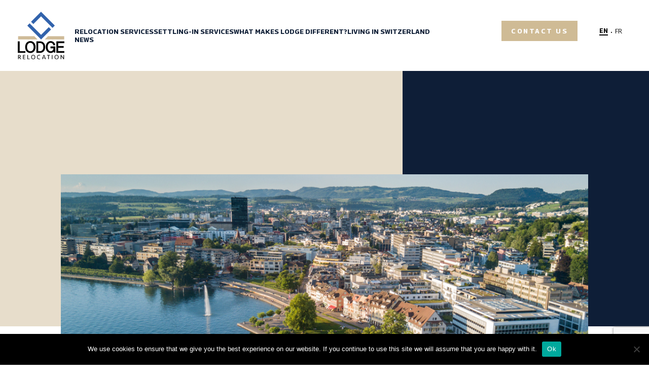

--- FILE ---
content_type: text/html; charset=UTF-8
request_url: https://www.lodge-relocation.com/canton-of-zug/
body_size: 18051
content:
    <!DOCTYPE html>
<html lang="en-US">
    <head>
        <meta charset="UTF-8">
        <meta name="viewport" content="width=device-width, initial-scale=1.0">
        <title>Canton of Zug - Lodge Relocation</title>
        <!-- Google tag (gtag.js) -->
        <script async src="https://www.googletagmanager.com/gtag/js?id=G-DL1X4CLV95"></script>
        <script> window.dataLayer = window.dataLayer || []; function gtag(){dataLayer.push(arguments);} gtag('js', new Date()); gtag('config', 'G-DL1X4CLV95');</script>
        <!-- End Google tag (gtag.js) -->
        <link rel="pingback" href="https://www.lodge-relocation.com/xmlrpc.php">
        <!--[if lt IE 9]>
        <script src="https://oss.maxcdn.com/html5shiv/3.7.2/html5shiv.min.js"></script>
        <script src="https://oss.maxcdn.com/respond/1.4.2/respond.min.js"></script>
        <![endif]-->
        <link rel="shortcut icon" href="https://www.lodge-relocation.com/wp-content/themes/realeswp-child/images/favicon.png" type="image/x-icon" />        

    <meta property="og:description" content="Depuis 1994, une relocation sur mesure" />
        <link rel="stylesheet" href="https://fonts.googleapis.com/css?family=Open+Sans:300,400,600,700,800&display=swap" media="print" onload="this.onload=null;this.removeAttribute('media');">
        <link rel="stylesheet" href="https://fonts.googleapis.com/css?family=Open+Sans+Condensed:300,700&display=swap" media="print" onload="this.onload=null;this.removeAttribute('media');">
        <link rel="stylesheet" href="https://fonts.googleapis.com/css2?family=Georama:ital,wght@0,200%3b0,300%3b0,400%3b0,500%3b0,600%3b0,700%3b1,300%3b1,400%3b1,500%3b1,600%3b1,700&display=swap" media="print" onload="this.onload=null;this.removeAttribute('media');">
        <meta name='robots' content='index, follow, max-image-preview:large, max-snippet:-1, max-video-preview:-1' />
<link rel="alternate" hreflang="en-us" href="https://www.lodge-relocation.com/canton-of-zug/" />
<link rel="alternate" hreflang="fr-fr" href="https://www.lodge-relocation.com/fr/canton-de-zug/" />
<link rel="alternate" hreflang="x-default" href="https://www.lodge-relocation.com/canton-of-zug/" />

	<!-- This site is optimized with the Yoast SEO plugin v22.5 - https://yoast.com/wordpress/plugins/seo/ -->
	<title>Canton of Zug - Lodge Relocation</title>
	<link rel="canonical" href="https://www.lodge-relocation.com/canton-of-zug/" />
	<meta property="og:locale" content="en_US" />
	<meta property="og:type" content="article" />
	<meta property="og:title" content="Canton of Zug - Lodge Relocation" />
	<meta property="og:url" content="https://www.lodge-relocation.com/canton-of-zug/" />
	<meta property="og:site_name" content="Lodge Relocation" />
	<meta property="article:modified_time" content="2023-10-10T12:05:00+00:00" />
	<meta property="og:image" content="https://www.lodge-relocation.com/wp-content/uploads/2023/09/iStock-806692132.jpg" />
	<meta property="og:image:width" content="1023" />
	<meta property="og:image:height" content="341" />
	<meta property="og:image:type" content="image/jpeg" />
	<meta name="twitter:card" content="summary_large_image" />
	<script type="application/ld+json" class="yoast-schema-graph">{"@context":"https://schema.org","@graph":[{"@type":"WebPage","@id":"https://www.lodge-relocation.com/canton-of-zug/","url":"https://www.lodge-relocation.com/canton-of-zug/","name":"Canton of Zug - Lodge Relocation","isPartOf":{"@id":"https://www.lodge-relocation.com/#website"},"primaryImageOfPage":{"@id":"https://www.lodge-relocation.com/canton-of-zug/#primaryimage"},"image":{"@id":"https://www.lodge-relocation.com/canton-of-zug/#primaryimage"},"thumbnailUrl":"https://www.lodge-relocation.com/wp-content/uploads/2023/09/iStock-806692132.jpg","datePublished":"2022-10-21T13:40:32+00:00","dateModified":"2023-10-10T12:05:00+00:00","breadcrumb":{"@id":"https://www.lodge-relocation.com/canton-of-zug/#breadcrumb"},"inLanguage":"en-US","potentialAction":[{"@type":"ReadAction","target":["https://www.lodge-relocation.com/canton-of-zug/"]}]},{"@type":"ImageObject","inLanguage":"en-US","@id":"https://www.lodge-relocation.com/canton-of-zug/#primaryimage","url":"https://www.lodge-relocation.com/wp-content/uploads/2023/09/iStock-806692132.jpg","contentUrl":"https://www.lodge-relocation.com/wp-content/uploads/2023/09/iStock-806692132.jpg","width":1023,"height":341,"caption":"Aerial photograph of Zug"},{"@type":"BreadcrumbList","@id":"https://www.lodge-relocation.com/canton-of-zug/#breadcrumb","itemListElement":[{"@type":"ListItem","position":1,"name":"Home","item":"https://www.lodge-relocation.com/"},{"@type":"ListItem","position":2,"name":"Canton of Zug"}]},{"@type":"WebSite","@id":"https://www.lodge-relocation.com/#website","url":"https://www.lodge-relocation.com/","name":"Lodge Relocation","description":"Depuis 1994, une relocation sur mesure","potentialAction":[{"@type":"SearchAction","target":{"@type":"EntryPoint","urlTemplate":"https://www.lodge-relocation.com/?s={search_term_string}"},"query-input":"required name=search_term_string"}],"inLanguage":"en-US"}]}</script>
	<!-- / Yoast SEO plugin. -->


<link rel='dns-prefetch' href='//cdnjs.cloudflare.com' />
<link rel='dns-prefetch' href='//maps.googleapis.com' />
<link rel='dns-prefetch' href='//www.google.com' />
<link rel='dns-prefetch' href='//plus.google.com' />
<link rel='dns-prefetch' href='//www.googletagmanager.com' />
<link rel='dns-prefetch' href='//fonts.googleapis.com' />
<link rel="alternate" type="application/rss+xml" title="Lodge Relocation &raquo; Feed" href="https://www.lodge-relocation.com/feed/" />
<link rel="alternate" type="application/rss+xml" title="Lodge Relocation &raquo; Comments Feed" href="https://www.lodge-relocation.com/comments/feed/" />
<script type="text/javascript">
/* <![CDATA[ */
window._wpemojiSettings = {"baseUrl":"https:\/\/s.w.org\/images\/core\/emoji\/15.0.3\/72x72\/","ext":".png","svgUrl":"https:\/\/s.w.org\/images\/core\/emoji\/15.0.3\/svg\/","svgExt":".svg","source":{"concatemoji":"https:\/\/www.lodge-relocation.com\/wp-includes\/js\/wp-emoji-release.min.js?ver=6.5.2"}};
/*! This file is auto-generated */
!function(i,n){var o,s,e;function c(e){try{var t={supportTests:e,timestamp:(new Date).valueOf()};sessionStorage.setItem(o,JSON.stringify(t))}catch(e){}}function p(e,t,n){e.clearRect(0,0,e.canvas.width,e.canvas.height),e.fillText(t,0,0);var t=new Uint32Array(e.getImageData(0,0,e.canvas.width,e.canvas.height).data),r=(e.clearRect(0,0,e.canvas.width,e.canvas.height),e.fillText(n,0,0),new Uint32Array(e.getImageData(0,0,e.canvas.width,e.canvas.height).data));return t.every(function(e,t){return e===r[t]})}function u(e,t,n){switch(t){case"flag":return n(e,"\ud83c\udff3\ufe0f\u200d\u26a7\ufe0f","\ud83c\udff3\ufe0f\u200b\u26a7\ufe0f")?!1:!n(e,"\ud83c\uddfa\ud83c\uddf3","\ud83c\uddfa\u200b\ud83c\uddf3")&&!n(e,"\ud83c\udff4\udb40\udc67\udb40\udc62\udb40\udc65\udb40\udc6e\udb40\udc67\udb40\udc7f","\ud83c\udff4\u200b\udb40\udc67\u200b\udb40\udc62\u200b\udb40\udc65\u200b\udb40\udc6e\u200b\udb40\udc67\u200b\udb40\udc7f");case"emoji":return!n(e,"\ud83d\udc26\u200d\u2b1b","\ud83d\udc26\u200b\u2b1b")}return!1}function f(e,t,n){var r="undefined"!=typeof WorkerGlobalScope&&self instanceof WorkerGlobalScope?new OffscreenCanvas(300,150):i.createElement("canvas"),a=r.getContext("2d",{willReadFrequently:!0}),o=(a.textBaseline="top",a.font="600 32px Arial",{});return e.forEach(function(e){o[e]=t(a,e,n)}),o}function t(e){var t=i.createElement("script");t.src=e,t.defer=!0,i.head.appendChild(t)}"undefined"!=typeof Promise&&(o="wpEmojiSettingsSupports",s=["flag","emoji"],n.supports={everything:!0,everythingExceptFlag:!0},e=new Promise(function(e){i.addEventListener("DOMContentLoaded",e,{once:!0})}),new Promise(function(t){var n=function(){try{var e=JSON.parse(sessionStorage.getItem(o));if("object"==typeof e&&"number"==typeof e.timestamp&&(new Date).valueOf()<e.timestamp+604800&&"object"==typeof e.supportTests)return e.supportTests}catch(e){}return null}();if(!n){if("undefined"!=typeof Worker&&"undefined"!=typeof OffscreenCanvas&&"undefined"!=typeof URL&&URL.createObjectURL&&"undefined"!=typeof Blob)try{var e="postMessage("+f.toString()+"("+[JSON.stringify(s),u.toString(),p.toString()].join(",")+"));",r=new Blob([e],{type:"text/javascript"}),a=new Worker(URL.createObjectURL(r),{name:"wpTestEmojiSupports"});return void(a.onmessage=function(e){c(n=e.data),a.terminate(),t(n)})}catch(e){}c(n=f(s,u,p))}t(n)}).then(function(e){for(var t in e)n.supports[t]=e[t],n.supports.everything=n.supports.everything&&n.supports[t],"flag"!==t&&(n.supports.everythingExceptFlag=n.supports.everythingExceptFlag&&n.supports[t]);n.supports.everythingExceptFlag=n.supports.everythingExceptFlag&&!n.supports.flag,n.DOMReady=!1,n.readyCallback=function(){n.DOMReady=!0}}).then(function(){return e}).then(function(){var e;n.supports.everything||(n.readyCallback(),(e=n.source||{}).concatemoji?t(e.concatemoji):e.wpemoji&&e.twemoji&&(t(e.twemoji),t(e.wpemoji)))}))}((window,document),window._wpemojiSettings);
/* ]]> */
</script>
<link rel="stylesheet" href="https://www.lodge-relocation.com/wp-content/cache/minify/174cd.css" media="all" />

























<style id='wp-emoji-styles-inline-css' type='text/css'>

	img.wp-smiley, img.emoji {
		display: inline !important;
		border: none !important;
		box-shadow: none !important;
		height: 1em !important;
		width: 1em !important;
		margin: 0 0.07em !important;
		vertical-align: -0.1em !important;
		background: none !important;
		padding: 0 !important;
	}
</style>
<link rel="stylesheet" href="https://www.lodge-relocation.com/wp-content/cache/minify/88b65.css" media="all" />





<link rel='stylesheet' id='open_sans-css' href='https://fonts.googleapis.com/css?family=Open+Sans%3A400%2C300%2C700&#038;subset=latin%2Cgreek%2Cgreek-ext%2Cvietnamese%2Ccyrillic-ext%2Clatin-ext%2Ccyrillic&#038;ver=1.0' type='text/css' media='all' />
<link rel="stylesheet" href="https://www.lodge-relocation.com/wp-content/cache/minify/d5b32.css" media="all" />















<style id='imh-6310-head-css-inline-css' type='text/css'>
.imh-6310-point-icons{display: none}
</style>
<link rel="stylesheet" href="https://www.lodge-relocation.com/wp-content/cache/minify/020c4.css" media="all" />

<script type="text/javascript" id="jquery-core-js-extra">
/* <![CDATA[ */
var pluginandadminInfo = {"url_plugin":"https:\/\/www.lodge-relocation.com\/wp-content\/plugins\/and.admin\/","path_plugin":"\/home\/clients\/c64cd79e8cf6a509ae104d46074f0193\/web\/wp-content\/plugins\/and.admin\/"};
/* ]]> */
</script>
<script  src="https://www.lodge-relocation.com/wp-content/cache/minify/c5eeb.js"></script>








<script type="text/javascript" id="wp-i18n-js-after">
/* <![CDATA[ */
wp.i18n.setLocaleData( { 'text direction\u0004ltr': [ 'ltr' ] } );
/* ]]> */
</script>
<script  src="https://www.lodge-relocation.com/wp-content/cache/minify/064ea.js"></script>

<script type="text/javascript" id="cookie-notice-front-js-before">
/* <![CDATA[ */
var cnArgs = {"ajaxUrl":"https:\/\/www.lodge-relocation.com\/wp-admin\/admin-ajax.php","nonce":"76d1e2d296","hideEffect":"fade","position":"bottom","onScroll":false,"onScrollOffset":100,"onClick":false,"cookieName":"cookie_notice_accepted","cookieTime":2592000,"cookieTimeRejected":2592000,"globalCookie":false,"redirection":false,"cache":true,"revokeCookies":false,"revokeCookiesOpt":"automatic"};
/* ]]> */
</script>
<script  src="https://www.lodge-relocation.com/wp-content/cache/minify/9b7fb.js"></script>





<script type="text/javascript" id="plupload-handlers-js-extra">
/* <![CDATA[ */
var pluploadL10n = {"queue_limit_exceeded":"You have attempted to queue too many files.","file_exceeds_size_limit":"%s exceeds the maximum upload size for this site.","zero_byte_file":"This file is empty. Please try another.","invalid_filetype":"Sorry, you are not allowed to upload this file type.","not_an_image":"This file is not an image. Please try another.","image_memory_exceeded":"Memory exceeded. Please try another smaller file.","image_dimensions_exceeded":"This is larger than the maximum size. Please try another.","default_error":"An error occurred in the upload. Please try again later.","missing_upload_url":"There was a configuration error. Please contact the server administrator.","upload_limit_exceeded":"You may only upload 1 file.","http_error":"Unexpected response from the server. The file may have been uploaded successfully. Check in the Media Library or reload the page.","http_error_image":"The server cannot process the image. This can happen if the server is busy or does not have enough resources to complete the task. Uploading a smaller image may help. Suggested maximum size is 2560 pixels.","upload_failed":"Upload failed.","big_upload_failed":"Please try uploading this file with the %1$sbrowser uploader%2$s.","big_upload_queued":"%s exceeds the maximum upload size for the multi-file uploader when used in your browser.","io_error":"IO error.","security_error":"Security error.","file_cancelled":"File canceled.","upload_stopped":"Upload stopped.","dismiss":"Dismiss","crunching":"Crunching\u2026","deleted":"moved to the Trash.","error_uploading":"\u201c%s\u201d has failed to upload.","unsupported_image":"This image cannot be displayed in a web browser. For best results convert it to JPEG before uploading.","noneditable_image":"This image cannot be processed by the web server. Convert it to JPEG or PNG before uploading.","file_url_copied":"The file URL has been copied to your clipboard"};
/* ]]> */
</script>
<script  src="https://www.lodge-relocation.com/wp-content/cache/minify/f9a88.js"></script>


<!-- Google tag (gtag.js) snippet added by Site Kit -->

<!-- Google Ads snippet added by Site Kit -->
<script type="text/javascript" src="https://www.googletagmanager.com/gtag/js?id=AW-17063570532" id="google_gtagjs-js" async></script>
<script type="text/javascript" id="google_gtagjs-js-after">
/* <![CDATA[ */
window.dataLayer = window.dataLayer || [];function gtag(){dataLayer.push(arguments);}
gtag("js", new Date());
gtag("set", "developer_id.dZTNiMT", true);
gtag("config", "AW-17063570532");
 window._googlesitekit = window._googlesitekit || {}; window._googlesitekit.throttledEvents = []; window._googlesitekit.gtagEvent = (name, data) => { var key = JSON.stringify( { name, data } ); if ( !! window._googlesitekit.throttledEvents[ key ] ) { return; } window._googlesitekit.throttledEvents[ key ] = true; setTimeout( () => { delete window._googlesitekit.throttledEvents[ key ]; }, 5 ); gtag( "event", name, { ...data, event_source: "site-kit" } ); } 
/* ]]> */
</script>

<!-- End Google tag (gtag.js) snippet added by Site Kit -->
<script type="text/javascript" id="sib-front-js-js-extra">
/* <![CDATA[ */
var sibErrMsg = {"invalidMail":"Please fill out valid email address","requiredField":"Please fill out required fields","invalidDateFormat":"Please fill out valid date format","invalidSMSFormat":"Please fill out valid phone number"};
var ajax_sib_front_object = {"ajax_url":"https:\/\/www.lodge-relocation.com\/wp-admin\/admin-ajax.php","ajax_nonce":"7656e96e84","flag_url":"https:\/\/www.lodge-relocation.com\/wp-content\/plugins\/mailin\/img\/flags\/"};
/* ]]> */
</script>
<script  src="https://www.lodge-relocation.com/wp-content/cache/minify/cb842.js"></script>

<link rel="https://api.w.org/" href="https://www.lodge-relocation.com/wp-json/" /><link rel="alternate" type="application/json" href="https://www.lodge-relocation.com/wp-json/wp/v2/pages/4219" /><link rel="EditURI" type="application/rsd+xml" title="RSD" href="https://www.lodge-relocation.com/xmlrpc.php?rsd" />
<meta name="generator" content="WordPress 6.5.2" />
<link rel='shortlink' href='https://www.lodge-relocation.com/?p=4219' />
<link rel="alternate" type="application/json+oembed" href="https://www.lodge-relocation.com/wp-json/oembed/1.0/embed?url=https%3A%2F%2Fwww.lodge-relocation.com%2Fcanton-of-zug%2F" />
<link rel="alternate" type="text/xml+oembed" href="https://www.lodge-relocation.com/wp-json/oembed/1.0/embed?url=https%3A%2F%2Fwww.lodge-relocation.com%2Fcanton-of-zug%2F&#038;format=xml" />
<meta name="generator" content="WPML ver:4.6.10 stt:1,4;" />
<meta name="generator" content="Site Kit by Google 1.147.0" /><script>(function(ss,ex){ window.ldfdr=window.ldfdr||function(){(ldfdr._q=ldfdr._q||[]).push([].slice.call(arguments));};(function(d,s){ fs=d.getElementsByTagName(s)[0]; function ce(src){ var cs=d.createElement(s); cs.src=src; cs.async=1; fs.parentNode.insertBefore(cs,fs); };ce('https://sc.lfeeder.com/lftracker_v1_'+ss+(ex?'_'+ex:'')+'.js'); })(document,'script'); })('3P1w24dlVEg4mY5n');</script><style type='text/css'>
    .slideshowShadow {
        background-color: rgba(0,0,0,0.0) !important;
    }

        .btn-green {
            background-color: #2664a9 !important;
        }
        .btn-o.btn-green {
            background-color: transparent !important;
            color: #2664a9 !important;
            border-color: #2664a9 !important;
        }
        .no-touch .btn-o.btn-green:hover,
        .btn-o.btn-green:focus,
        .btn-o.btn-green:active,
        .btn-o.btn-green.active,
        .open > .dropdown-toggle.btn-o.btn-green {
            background-color: #2664a9 !important;
            color: #fff !important;
        }
        .text-green {
            color: #2664a9 !important;
        }
        .logo {
            background-color: #2664a9 !important;
        }
        .no-touch .userMenu ul > li > a:hover > span, .no-touch .userMenu ul > li > a:focus > span {
            color: #2664a9 !important;
        }
        .stLabel {
            background-color: #2664a9 !important;
        }
        .stArrow {
            border-top-color: #2664a9 !important;
        }
        .ui-slider .ui-slider-range {
            background-color: #2664a9 !important;
        }
        .no-touch a.card:hover h2, .no-touch div.card:hover h2 {
            color: #2664a9 !important;
        }
        .no-touch #content a.card-2:hover h3 {
            color: #2664a9 !important;
        }
        .no-touch .page-content a.card-2:hover h3 {
            color: #2664a9 !important;
        }
        .no-touch .similar a.similarProp:hover .info .name {
            color: #2664a9 !important;
        }
        .amItem.active span {
            color: #2664a9 !important;
        }
        .no-touch .propsWidget ul.propList li a:hover .info .name {
            color: #2664a9 !important;
        }
        .no-touch .agentsWidget ul.agentsList li a:hover .info .name {
            color: #2664a9 !important;
        }
        .pagination > .active > a,
        .pagination > .active > span,
        .no-touch .pagination > .active > a:hover,
        .no-touch .pagination > .active > span:hover,
        .pagination > .active > a:focus,
        .pagination > .active > span:focus {
            background-color: #2664a9 !important;
            border-color: #2664a9 !important;
        }
        .page-links > span {
            background-color: #2664a9 !important;
        }
        .progress-bar-green {
            background-color: #2664a9 !important;
        }
        .spotlight {
            background-color: #2664a9 !important;
        }
        .s-icon {
            color: #2664a9 !important;
        }
        .label-green {
            background-color: #2664a9 !important;
        }
        h2.s-main {
            color: #2664a9 !important;
        }
        .no-touch .s-menu-item:hover .s-icon {
            color: #fff !important;
        }
        .no-touch .s-menu-item:hover .s-main {
            color: #fff !important;
        }
        .no-touch .s-menu-item:hover {
            background-color: #2664a9 !important;
        }
        .no-touch .article h3 a:hover {
            color: #2664a9 !important;
        }
        .blog-pagination a {
            border: 1px solid #2664a9 !important;
            color: #2664a9 !important;
        }
        .no-touch .blog-pagination a:hover {
            color: #fff !important;;
            background-color: #2664a9 !important;
        }
        blockquote {
            border-left: 2px solid #2664a9 !important;
        }
        .no-touch .f-p-article:hover .fpna-header, .no-touch .f-n-article:hover .fpna-header {
            color: #2664a9 !important;
        }
        .comment-navigation a {
            border: 1px solid #2664a9 !important;
            color: #2664a9 !important;
        }
        .no-touch .comment-navigation a:hover {
            background-color: #2664a9 !important;
            color: #fff !important;
        }.comment-form input[type="submit"] {
            border: 1px solid #2664a9 !important;
            background-color: #2664a9 !important;
        }
        #wp-calendar tbody tr td a {
            color: #2664a9 !important;
        }
        .no-touch .content-sidebar .agentsWidget ul.agentsList li a:hover .info .name {
            color: #2664a9 !important;
        }
        .no-touch .content-sidebar .propsWidget ul.propList li a:hover .info .name {
            color: #2664a9 !important;
        }
        .datepicker td.day:hover {
            color: #2664a9 !important;
        }
        .datepicker td.active,
        .datepicker td.active:hover {
            color: #ffffff !important;
            background-color: #2664a9 !important;
        }
        .datepicker td span.active {
            color: #ffffff !important;
            background-color: #2664a9 !important;
        }
        .datepicker thead tr:first-child th:hover {
            color: #2664a9 !important;
        }
        @media screen and (max-width: 767px) {  
            #header {
                background-color: #2664a9 !important;
            }
            .logo {
                background-color: transparent !important;
            }
        }
        .no-touch #dsidx-listings .dsidx-primary-data .dsidx-address a:hover {
            color: #2664a9 !important;
        }
        .no-touch ul.dsidx-list.dsidx-panel li a:hover {
            color: #2664a9 !important;
        }
        .no-touch div.dsidx-results-widget .dsidx-slideshow-control:hover {
            background-color: #2664a9 !important;
            color: #fff !important;
        }
        .no-touch div.dsidx-results-widget h4 a:hover {
            color: #2664a9 !important;
        }
        .no-touch .dsidx-widget-single-listing h3.widget-title a:hover {
            color: #2664a9 !important;
        }
        .no-touch .dsidx-prop-summary .dsidx-prop-title a:hover {
            color: #2664a9 !important;
        }
        .no-touch h4.dsidx-address a:hover {
            color: #2664a9 !important;
        }
        .no-touch .properties-list-item-details h2 a:hover {
            color: #2664a9 !important;
        }
        .content-sidebar .price-plan-title.active {
            background-color: #2664a9 !important;
        }
        .price-marker {
            color: #2664a9 !important;
            border: 1px solid #2664a9 !important;
            background-color: #fff !important;
        }
        .price-marker:after {
            background: #fff !important;
            border-right:1px solid #2664a9 !important;
            border-bottom:1px solid #2664a9 !important;
        }
        .no-touch .price-marker:hover,
        .price-marker.active {
            color: #fff !important;
            background-color: #2664a9 !important;
        }
        .no-touch .price-marker:hover:after,
        .price-marker.active:after {
            color: #fff !important;
            background-color: #2664a9 !important;
        }
        .no-touch .page-content a.propWidget-2-2:hover h3 {
            color: #2664a9 !important;
        }
        .search-panel-type-tabs > ul > li.active > a {
            color: #fff !important;
            background-color: #2664a9 !important;
        }
        .no-touch .search-panel-type-tabs > ul > li > a:hover {
            background-color: #2664a9 !important;
            color: #fff !important;
        }
        .no-touch .agentsItem-2-name:hover {
            color: #2664a9 !important;
        }
        .no-touch .agentsItem-2-fig:hover + .agentsItem-2-name {
            color: #2664a9 !important;
        }
    
        .no-touch .btn-green:hover,
        .btn-green:focus,
        .btn-green:active,
        .btn-green.active,
        .open > .dropdown-toggle.btn-green {
            background-color: #2664a9 !important;
            color: #fff !important;
        }
        .no-touch a.text-green:hover {
            color: #2664a9 !important;
        }
        .no-touch a.bg-green:hover {
            background-color: #2664a9 !important;
        }
        .comment-form input[type="submit"]:hover {
            background-color: #2664a9 !important;
            border: 1px solid #2664a9 !important;
        }
        .footer-nav .searchform input[type="submit"] {
            background-color: #2664a9 !important;
        }
        .content-sidebar .searchform input[type="submit"] {
            background-color: #2664a9 !important;
        }
        .datepicker td.active:hover,
        .datepicker td.active:hover:hover,
        .datepicker td.active:focus,
        .datepicker td.active:hover:focus,
        .datepicker td.active:active,
        .datepicker td.active:hover:active,
        .datepicker td.active.active,
        .datepicker td.active:hover.active,
        .datepicker td.active.disabled,
        .datepicker td.active:hover.disabled,
        .datepicker td.active[disabled],
        .datepicker td.active:hover[disabled] {
            color: #ffffff !important;
            background-color: #2664a9 !important;
        }
        .datepicker td.active:active,
        .datepicker td.active:hover:active,
        .datepicker td.active.active,
        .datepicker td.active:hover.active {
            background-color: #2664a9 \9 !important;
        }
        .datepicker td span.active:hover,
        .datepicker td span.active:focus,
        .datepicker td span.active:active,
        .datepicker td span.active.active,
        .datepicker td span.active.disabled,
        .datepicker td span.active[disabled] {
            color: #ffffff !important;
            background-color: #2664a9 !important;
        }
        .datepicker td span.active:active,
        .datepicker td span.active.active {
            background-color: #2664a9 \9 !important;
        }
        .spotlight.has-search {
            background-color: #2664a9 !important;
        }
    
        #leftSide {
            background-color: #213837 !important;
        }
    
        .leftNav > div > ul > li > a {
            color: #adc8c7 !important;
        }
        .expanded .leftNav > ul > li.onTap > a {
            color: #adc8c7 !important;
        }
        @media screen and (max-width: 767px) {  
            .searchIcon {
                color: #adc8c7 !important;
            }
            .search input::-webkit-input-placeholder {
                color: #adc8c7 !important;
            }
            .search input:-moz-placeholder {
                color: #adc8c7 !important;
            }
            .search input::-moz-placeholder {
                color: #adc8c7 !important;
            }
            .search input:-ms-input-placeholder {
                color: #adc8c7 !important;
            }
        }
    
        .leftNav > div > ul > li > ul > li > a {
            color: #96adac !important;
        }
        .no-touch .leftNav > div > ul > li:hover > ul > li > a, .leftNav > div > ul > li.onTap > ul > li > a {
            color: #96adac !important;
            /* background-color: #132120; */
        }
    
        .no-touch .leftNav > div > ul > li:hover > a, .leftNav > div > ul > li.onTap > a {
            background-color: #067670 !important;
            color: #fff !important;
        }
        .expanded .leftNav > ul > li.active > a {
            background-color: #067670 !important;
            color: #fff !important;
        }
    
        .leftNav > div > ul > li > ul {
            background-color: #132120 !important;
        }
        .no-touch .leftNav > div > ul > li > ul {
            background-color: #132120 !important;
        }
        .no-touch .leftNav > div > ul > li:hover > ul > li > a, .leftNav > div > ul > li.onTap > ul > li > a {
            /* color: #96adac; */
            background-color: #132120 !important;
        }
        @media screen and (max-width: 767px) {  
            .leftNav .search {
                background-color: #132120 !important;
            }
            .search input {
                background-color: #132120 !important;
                color: #fff !important;
            }
        }
    
        .no-touch .leftNav > div > ul > li > ul > li > a:hover {
            color: #fff !important;
            background-color: #05635e !important;
        }
    
        @media screen and (max-width: 767px) {
            .no-touch a.mapHandler:hover {
                color: #c6e4e3 !important;
            }
            .no-touch #header a.userHandler:hover {
                color: #c6e4e3 !important;
            }
            .no-touch #header a.navHandler:hover {
                color: #c6e4e3 !important;
            }
        }
    
        .home-footer {
            background-color: #2664a9 !important;
        }
    
        .footer-header {
            color: #cfbb95 !important;
        }
    
        .propWidget-2 .fig .featured-label .featured-label-content, 
        .propWidget-2-2 .featured-label .featured-label-content {
            background-color: #ea3d36 !important;
        }
        .propWidget-2 .fig .featured-label .featured-label-left, 
        .propWidget-2-2 .featured-label .featured-label-left {
            border-color: transparent transparent #ea3d36 transparent !important;
        }
        .propWidget-2 .fig .featured-label .featured-label-right, 
        .propWidget-2-2 .featured-label .featured-label-right {
            border-color: transparent transparent transparent #ea3d36 !important;
        }
        a.card-2 .featured-label {
            background-color: #ea3d36 !important;
        }
        .figure .featured-label .featured-label-content {
            background-color: #ea3d36 !important;
        }
        .figure .featured-label .featured-label-left {
            border-color: transparent transparent #ea3d36 transparent !important;
        }
        .figure .featured-label .featured-label-right {
            border-color: transparent transparent transparent #ea3d36 !important;
        }
        .propImg .featured-label .featured-label-content {
            background-color: #ea3d36 !important;
        }
        .propImg .featured-label .featured-label-left {
            border-color: transparent transparent #ea3d36 transparent !important;
        }
        .propImg .featured-label .featured-label-right {
            border-color: transparent transparent transparent #ea3d36 !important;
        }
        .propsWidget ul.propList li a .image .featured-label .featured-label-content {
            background-color: #ea3d36 !important;
        }
        .propsWidget ul.propList li a .image .featured-label .featured-label-left {
            border-color: transparent transparent #ea3d36 transparent !important;
        }
        .propsWidget ul.propList li a .image .featured-label .featured-label-right {
            border-color: transparent transparent transparent #ea3d36 !important;
        }
        .propImg .featured-label .featured-label-right {
            border-color: transparent transparent transparent #ea3d36 !important;
        }
        .similar a.similarProp .featured-label .featured-label-content {
            background-color: #ea3d36 !important;
        }
        .similar a.similarProp .featured-label .featured-label-left {
            border-color: transparent transparent #ea3d36 transparent !important;
        }
        .similar a.similarProp .featured-label .featured-label-right {
            border-color: transparent transparent transparent #ea3d36 !important;
        }
        .single-featured {
            background-color: #ea3d36 !important;
        }
    
        .favLink .addFav, .favLink .addedFav, .favLink .noSigned {
            color: #ea3d36 !important;
        }
        .no-touch .favLink a.addFav:hover span, .no-touch .favLink a.noSigned:hover span {
            color: #ea3d36 !important;
        }
    
        .price-marker {
            color: #0eaaa6 !important;
            border: 1px solid #0eaaa6 !important;
            background-color: #fff !important;
        }
        .price-marker:after {
            background: #fff !important;
            border-right:1px solid #0eaaa6 !important;
            border-bottom:1px solid #0eaaa6 !important;
        }
        .no-touch .price-marker:hover,
        .price-marker.active {
            color: #fff !important;
            background-color: #0eaaa6 !important;
        }
        .no-touch .price-marker:hover:after,
        .price-marker.active:after {
            color: #fff !important;
            background-color: #0eaaa6 !important;
        }
    
        .figStatus {
            background-color: #ea3d36 !important;
        }
    </style><style type='text/css'></style>
<!-- Google Tag Manager snippet added by Site Kit -->
<script type="text/javascript">
/* <![CDATA[ */

			( function( w, d, s, l, i ) {
				w[l] = w[l] || [];
				w[l].push( {'gtm.start': new Date().getTime(), event: 'gtm.js'} );
				var f = d.getElementsByTagName( s )[0],
					j = d.createElement( s ), dl = l != 'dataLayer' ? '&l=' + l : '';
				j.async = true;
				j.src = 'https://www.googletagmanager.com/gtm.js?id=' + i + dl;
				f.parentNode.insertBefore( j, f );
			} )( window, document, 'script', 'dataLayer', 'GTM-T3BWNWJ3' );
			
/* ]]> */
</script>

<!-- End Google Tag Manager snippet added by Site Kit -->
<link rel="icon" href="https://www.lodge-relocation.com/wp-content/uploads/2017/01/Icone-ios-180px-60x60.jpg" sizes="32x32" />
<link rel="icon" href="https://www.lodge-relocation.com/wp-content/uploads/2017/01/Icone-ios-180px.jpg" sizes="192x192" />
<link rel="apple-touch-icon" href="https://www.lodge-relocation.com/wp-content/uploads/2017/01/Icone-ios-180px.jpg" />
<meta name="msapplication-TileImage" content="https://www.lodge-relocation.com/wp-content/uploads/2017/01/Icone-ios-180px.jpg" />
<style type="text/css" media="screen">
                html { margin-top: 0px !important; }
                * html body { margin-top: 0px !important; }
                </style>		<style type="text/css" id="wp-custom-css">
			.home-footer {
	background-color: #0E1E37 !important;
}

body, body p{
	font-size: 16px;
	line-height:1.7;
}		</style>
		<style type="text/css">/** Mega Menu CSS: fs **/</style>
    </head>


<body class="page-template-default page page-id-4219 no-transition cookies-not-set mega-menu-primary">
<div id="container">
<div class="home-header">
    <div class="container">
        <div class="home-logo osLight">
            <a href="https://www.lodge-relocation.com/">
                <img src="http://www.lodge-relocation.com/wp-content/uploads/2018/05/logo-lodge-relocation-2017.png" alt="Lodge Relocation"/>            </a>
        </div>
                <a href="javascript:void(0);" id="menuToggle" class="top-navHandler visible-xs"><span class="navHandler__burger"></span></a>
        <div id="topNav" class="top-nav">
            <div class="secondary-top-nav">
                <a class="btn btn-md-padding btn-gold header-contact-us-link" href="/contact">CONTACT US</a>
                
<div class="lang_sel_list_horizontal wpml-ls-statics-shortcode_actions wpml-ls wpml-ls-legacy-list-horizontal" id="lang_sel_list">
	<ul><li class="icl-en wpml-ls-slot-shortcode_actions wpml-ls-item wpml-ls-item-en wpml-ls-current-language wpml-ls-first-item wpml-ls-item-legacy-list-horizontal">
				<a href="https://www.lodge-relocation.com/canton-of-zug/" class="wpml-ls-link">
                    <span class="wpml-ls-native icl_lang_sel_native">EN</span></a>
			</li><li class="icl-fr wpml-ls-slot-shortcode_actions wpml-ls-item wpml-ls-item-fr wpml-ls-last-item wpml-ls-item-legacy-list-horizontal">
				<a href="https://www.lodge-relocation.com/fr/canton-de-zug/" class="wpml-ls-link">
                    <span class="wpml-ls-native icl_lang_sel_native" lang="fr">FR</span></a>
			</li></ul>
</div>
            </div>
            <div id="mega-menu-wrap-primary" class="mega-menu-wrap"><div class="mega-menu-toggle"><div class="mega-toggle-blocks-left"></div><div class="mega-toggle-blocks-center"></div><div class="mega-toggle-blocks-right"><div class='mega-toggle-block mega-menu-toggle-animated-block mega-toggle-block-0' id='mega-toggle-block-0'><button aria-label="Toggle Menu" class="mega-toggle-animated mega-toggle-animated-slider" type="button" aria-expanded="false">
                  <span class="mega-toggle-animated-box">
                    <span class="mega-toggle-animated-inner"></span>
                  </span>
                </button></div></div></div><ul id="mega-menu-primary" class="mega-menu max-mega-menu mega-menu-horizontal mega-no-js" data-event="click" data-effect="disabled" data-effect-speed="200" data-effect-mobile="slide" data-effect-speed-mobile="600" data-panel-width="#container" data-mobile-force-width="false" data-second-click="go" data-document-click="collapse" data-vertical-behaviour="accordion" data-breakpoint="767" data-unbind="true" data-mobile-state="collapse_all" data-hover-intent-timeout="300" data-hover-intent-interval="100"><li class='mega-menu-item mega-menu-item-type-custom mega-menu-item-object-custom mega-menu-item-has-children mega-menu-megamenu mega-align-bottom-left mega-menu-grid mega-menu-item-7461' id='mega-menu-item-7461'><a class="mega-menu-link" href="#" aria-haspopup="true" aria-expanded="false" tabindex="0">Relocation services<span class="mega-indicator"></span></a>
<ul class="mega-sub-menu">
<li class='mega-menu-row' id='mega-menu-7461-0'>
	<ul class="mega-sub-menu">
<li class='mega-menu-column mega-menu-columns-3-of-12' id='mega-menu-7461-0-0'>
		<ul class="mega-sub-menu">
<li class='mega-sub-menu-title mega-menu-item mega-menu-item-type-post_type mega-menu-item-object-page mega-menu-item-10274 sub-menu-title' id='mega-menu-item-10274'><a class="mega-menu-link" href="https://www.lodge-relocation.com/corporate-clients/">Corporate clients</a></li><li class='mega-sub-menu-tag mega-menu-item mega-menu-item-type-custom mega-menu-item-object-custom mega-menu-item-10299 sub-menu-tag' id='mega-menu-item-10299'><a class="mega-menu-link" href="https://www.lodge-relocation.com/corporate-clients/#embassadors">Our best ambassadors</a></li><li class='mega-sub-menu-tag mega-menu-item mega-menu-item-type-custom mega-menu-item-object-custom mega-menu-item-10275 sub-menu-tag' id='mega-menu-item-10275'><a class="mega-menu-link" href="https://www.lodge-relocation.com/corporate-clients#group-moves">Group moves</a></li><li class='mega-sub-menu-tag mega-menu-item mega-menu-item-type-custom mega-menu-item-object-custom mega-menu-item-10276 sub-menu-tag' id='mega-menu-item-10276'><a class="mega-menu-link" href="https://www.lodge-relocation.com/corporate-clients#expense-management">Expense management</a></li>		</ul>
</li><li class='mega-menu-column mega-menu-columns-3-of-12' id='mega-menu-7461-0-1'>
		<ul class="mega-sub-menu">
<li class='mega-sub-menu-title mega-menu-item mega-menu-item-type-custom mega-menu-item-object-custom mega-menu-item-7498 sub-menu-title' id='mega-menu-item-7498'><a class="mega-menu-link" href="http://www.lodge-relocation.com/private-clients/">Private clients</a></li><li class='mega-sub-menu-tag mega-menu-item mega-menu-item-type-custom mega-menu-item-object-custom mega-menu-item-7499 sub-menu-tag' id='mega-menu-item-7499'><a class="mega-menu-link" href="http://www.lodge-relocation.com/private-clients/#tailored-services">Tailored services</a></li>		</ul>
</li><li class='mega-menu-column mega-menu-columns-3-of-12' id='mega-menu-7461-0-2'>
		<ul class="mega-sub-menu">
<li class='mega-sub-menu-title mega-menu-item mega-menu-item-type-custom mega-menu-item-object-custom mega-menu-item-7470 sub-menu-title' id='mega-menu-item-7470'><a class="mega-menu-link" href="http://www.lodge-relocation.com/discovery-tour/">Discovery tour</a></li><li class='mega-sub-menu-tag mega-menu-item mega-menu-item-type-custom mega-menu-item-object-custom mega-menu-item-7491 sub-menu-tag' id='mega-menu-item-7491'><a class="mega-menu-link" href="http://www.lodge-relocation.com/discovery-tour#travel_services">Travel organization</a></li><li class='mega-sub-menu-tag mega-menu-item mega-menu-item-type-custom mega-menu-item-object-custom mega-menu-item-7488 sub-menu-tag' id='mega-menu-item-7488'><a class="mega-menu-link" href="http://www.lodge-relocation.com/discovery-tour#explorary-trip">Explorary trip</a></li><li class='mega-sub-menu-tag mega-menu-item mega-menu-item-type-custom mega-menu-item-object-custom mega-menu-item-7497 sub-menu-tag' id='mega-menu-item-7497'><a class="mega-menu-link" href="http://www.lodge-relocation.com/discovery-tour#partner_program">Partner program</a></li>		</ul>
</li><li class='mega-menu-column mega-menu-columns-3-of-12' id='mega-menu-7461-0-3'>
		<ul class="mega-sub-menu">
<li class='mega-sub-menu-title mega-menu-item mega-menu-item-type-custom mega-menu-item-object-custom mega-menu-item-7468 sub-menu-title' id='mega-menu-item-7468'><a class="mega-menu-link" href="http://www.lodge-relocation.com/immigration-services">Immigration services</a></li><li class='mega-sub-menu-tag mega-menu-item mega-menu-item-type-custom mega-menu-item-object-custom mega-menu-item-7487 sub-menu-tag' id='mega-menu-item-7487'><a class="mega-menu-link" href="http://www.lodge-relocation.com/immigration-services#processing_permit">Work and residence permit</a></li><li class='mega-sub-menu-tag mega-menu-item mega-menu-item-type-custom mega-menu-item-object-custom mega-menu-item-7492 sub-menu-tag' id='mega-menu-item-7492'><a class="mega-menu-link" href="http://www.lodge-relocation.com/immigration-services#advice_support">Advice and support</a></li>		</ul>
</li>	</ul>
</li><li class='mega-menu-row' id='mega-menu-7461-1'>
	<ul class="mega-sub-menu">
<li class='mega-menu-column mega-menu-columns-3-of-12' id='mega-menu-7461-1-0'>
		<ul class="mega-sub-menu">
<li class='mega-sub-menu-title mega-menu-item mega-menu-item-type-custom mega-menu-item-object-custom mega-menu-item-10215 sub-menu-title' id='mega-menu-item-10215'><a class="mega-menu-link" href="https://www.lodge-relocation.com/purchase-a-property/">Purchase a property</a></li><li class='mega-sub-menu-tag mega-menu-item mega-menu-item-type-custom mega-menu-item-object-custom mega-menu-item-10216 sub-menu-tag' id='mega-menu-item-10216'><a class="mega-menu-link" href="https://www.lodge-relocation.com/purchase-a-property#advice-and-support">Advice and support</a></li><li class='mega-sub-menu-tag mega-menu-item mega-menu-item-type-custom mega-menu-item-object-custom mega-menu-item-10279 sub-menu-tag' id='mega-menu-item-10279'><a class="mega-menu-link" href="https://www.lodge-relocation.com/purchase-a-property#home-search">Home search</a></li>		</ul>
</li><li class='mega-menu-column mega-menu-columns-3-of-12' id='mega-menu-7461-1-1'>
		<ul class="mega-sub-menu">
<li class='mega-sub-menu-title mega-menu-item mega-menu-item-type-custom mega-menu-item-object-custom mega-menu-item-7477 sub-menu-title' id='mega-menu-item-7477'><a class="mega-menu-link" href="http://www.lodge-relocation.com/departure-anticipated-departure/">Departure services</a></li><li class='mega-sub-menu-tag mega-menu-item mega-menu-item-type-custom mega-menu-item-object-custom mega-menu-item-7496 sub-menu-tag' id='mega-menu-item-7496'><a class="mega-menu-link" href="http://www.lodge-relocation.com/departure-anticipated-departure#anticiped">Anticipated departure services</a></li>		</ul>
</li><li class='mega-menu-column mega-menu-columns-3-of-12' id='mega-menu-7461-1-2'>
		<ul class="mega-sub-menu">
<li class='mega-sub-menu-title mega-menu-item mega-menu-item-type-custom mega-menu-item-object-custom mega-menu-item-7472 sub-menu-title' id='mega-menu-item-7472'><a class="mega-menu-link" href="http://www.lodge-relocation.com/accommodation-research/">Accommodation search</a></li><li class='mega-sub-menu-tag mega-menu-item mega-menu-item-type-custom mega-menu-item-object-custom mega-menu-item-7471 sub-menu-tag' id='mega-menu-item-7471'><a class="mega-menu-link" href="http://www.lodge-relocation.com/accommodation-research#temporary-accomodation">Temporary accommodation</a></li><li class='mega-sub-menu-tag mega-menu-item mega-menu-item-type-custom mega-menu-item-object-custom mega-menu-item-7473 sub-menu-tag' id='mega-menu-item-7473'><a class="mega-menu-link" href="http://www.lodge-relocation.com/accommodation-research/#home-search">Home search</a></li><li class='mega-sub-menu-tag mega-menu-item mega-menu-item-type-custom mega-menu-item-object-custom mega-menu-item-7479 sub-menu-tag' id='mega-menu-item-7479'><a class="mega-menu-link" href="http://www.lodge-relocation.com/accommodation-research/#corporate-apartment">Corporate apartment</a></li><li class='mega-sub-menu-tag mega-menu-item mega-menu-item-type-custom mega-menu-item-object-custom mega-menu-item-7475 sub-menu-tag' id='mega-menu-item-7475'><a class="mega-menu-link" href="http://www.lodge-relocation.com/accommodation-research/#office-search">Office search</a></li>		</ul>
</li><li class='mega-menu-column mega-menu-columns-3-of-12' id='mega-menu-7461-1-3'>
		<ul class="mega-sub-menu">
<li class='mega-sub-menu-title mega-menu-item mega-menu-item-type-custom mega-menu-item-object-custom mega-menu-item-7489 sub-menu-title' id='mega-menu-item-7489'><a class="mega-menu-link" href="http://www.lodge-relocation.com/schooling-services/">Schooling services</a></li><li class='mega-sub-menu-tag mega-menu-item mega-menu-item-type-custom mega-menu-item-object-custom mega-menu-item-7494 sub-menu-tag' id='mega-menu-item-7494'><a class="mega-menu-link" href="http://www.lodge-relocation.com/schooling-services#consultancy">Consultancy</a></li><li class='mega-sub-menu-tag mega-menu-item mega-menu-item-type-custom mega-menu-item-object-custom mega-menu-item-7495 sub-menu-tag' id='mega-menu-item-7495'><a class="mega-menu-link" href="http://www.lodge-relocation.com/schooling-services#interviews_accompaniment">Interviews with accompaniment</a></li>		</ul>
</li>	</ul>
</li></ul>
</li><li class='mega-menu-item mega-menu-item-type-custom mega-menu-item-object-custom mega-menu-item-has-children mega-menu-megamenu mega-align-bottom-left mega-menu-grid mega-menu-item-7465' id='mega-menu-item-7465'><a class="mega-menu-link" href="https://www.lodge-relocation.com/settling-in/" aria-haspopup="true" aria-expanded="false" tabindex="0">Settling-in services<span class="mega-indicator"></span></a>
<ul class="mega-sub-menu">
<li class='mega-menu-row' id='mega-menu-7465-0'>
	<ul class="mega-sub-menu">
<li class='mega-menu-column mega-menu-columns-3-of-12' id='mega-menu-7465-0-0'>
		<ul class="mega-sub-menu">
<li class='mega-sub-menu-title mega-menu-item mega-menu-item-type-custom mega-menu-item-object-custom mega-menu-item-7469 sub-menu-title' id='mega-menu-item-7469'><a class="mega-menu-link" href="http://www.lodge-relocation.com/settling-in/">Smooth landing</a></li><li class='mega-sub-menu-tag mega-menu-item mega-menu-item-type-custom mega-menu-item-object-custom mega-menu-item-7478 sub-menu-tag' id='mega-menu-item-7478'><a class="mega-menu-link" href="http://www.lodge-relocation.com/settling-in/#airport_pickup">Airport pickup / Limousine transfer</a></li><li class='mega-sub-menu-tag mega-menu-item mega-menu-item-type-custom mega-menu-item-object-custom mega-menu-item-10285 sub-menu-tag' id='mega-menu-item-10285'><a class="mega-menu-link" href="https://www.lodge-relocation.com/settling-in#settling-in">Settling-in services</a></li><li class='mega-sub-menu-tag mega-menu-item mega-menu-item-type-custom mega-menu-item-object-custom mega-menu-item-7539 sub-menu-tag' id='mega-menu-item-7539'><a class="mega-menu-link" href="http://www.lodge-relocation.com/settling-in#a_la_carte">À la carte Services</a></li><li class='mega-sub-menu-tag mega-menu-item mega-menu-item-type-custom mega-menu-item-object-custom mega-menu-item-7509 sub-menu-tag' id='mega-menu-item-7509'><a class="mega-menu-link" href="http://www.lodge-relocation.com/settling-in#moving_management">Moving management</a></li><li class='mega-sub-menu-tag mega-menu-item mega-menu-item-type-custom mega-menu-item-object-custom mega-menu-item-7508 sub-menu-tag' id='mega-menu-item-7508'><a class="mega-menu-link" href="http://www.lodge-relocation.com/settling-in#rental_furniture">Rental furniture</a></li><li class='mega-sub-menu-tag mega-menu-item mega-menu-item-type-custom mega-menu-item-object-custom mega-menu-item-7530 sub-menu-tag' id='mega-menu-item-7530'><a class="mega-menu-link" href="http://www.lodge-relocation.com/settling-in#administration_accompaniment">Administration accompaniment</a></li><li class='mega-sub-menu-tag mega-menu-item mega-menu-item-type-custom mega-menu-item-object-custom mega-menu-item-7510 sub-menu-tag' id='mega-menu-item-7510'><a class="mega-menu-link" href="http://www.lodge-relocation.com/settling-in#banking_administrative_registration">Bank account opening</a></li><li class='mega-sub-menu-tag mega-menu-item mega-menu-item-type-custom mega-menu-item-object-custom mega-menu-item-7531 sub-menu-tag' id='mega-menu-item-7531'><a class="mega-menu-link" href="http://www.lodge-relocation.com/settling-in#driving_licence_car_imports">Driver's license</a></li><li class='mega-sub-menu-tag mega-menu-item mega-menu-item-type-custom mega-menu-item-object-custom mega-menu-item-7511 sub-menu-tag' id='mega-menu-item-7511'><a class="mega-menu-link" href="http://www.lodge-relocation.com/settling-in#driving_licence_car_imports">Car import</a></li>		</ul>
</li><li class='mega-menu-column mega-menu-columns-3-of-12' id='mega-menu-7465-0-1'>
		<ul class="mega-sub-menu">
<li class='mega-sub-menu-title mega-menu-item mega-menu-item-type-custom mega-menu-item-object-custom mega-menu-item-10140 sub-menu-title' id='mega-menu-item-10140'><a class="mega-menu-link" href="https://www.lodge-relocation.com/cultural-training">Integration to Swiss culture</a></li><li class='mega-sub-menu-tag mega-menu-item mega-menu-item-type-custom mega-menu-item-object-custom mega-menu-item-7485 sub-menu-tag' id='mega-menu-item-7485'><a class="mega-menu-link" href="http://www.lodge-relocation.com/settling-in/cultural-training#intercultural_training">Intercultural training</a></li><li class='mega-sub-menu-tag mega-menu-item mega-menu-item-type-custom mega-menu-item-object-custom mega-menu-item-7512 sub-menu-tag' id='mega-menu-item-7512'><a class="mega-menu-link" href="http://www.lodge-relocation.com/settling-in/cultural-training#language_lessons">Language lessons management</a></li><li class='mega-sub-menu-tag mega-menu-item mega-menu-item-type-custom mega-menu-item-object-custom mega-menu-item-7513 sub-menu-tag' id='mega-menu-item-7513'><a class="mega-menu-link" href="http://www.lodge-relocation.com/settling-in/cultural-training#career_development">Career development management</a></li>		</ul>
</li>	</ul>
</li></ul>
</li><li class='mega-menu-item mega-menu-item-type-custom mega-menu-item-object-custom mega-menu-item-has-children mega-menu-megamenu mega-align-bottom-left mega-menu-grid mega-menu-item-7482' id='mega-menu-item-7482'><a class="mega-menu-link" href="#" aria-haspopup="true" aria-expanded="false" tabindex="0">What Makes Lodge Different?<span class="mega-indicator"></span></a>
<ul class="mega-sub-menu">
<li class='mega-menu-row' id='mega-menu-7482-0'>
	<ul class="mega-sub-menu">
<li class='mega-menu-column mega-menu-columns-3-of-12' id='mega-menu-7482-0-0'>
		<ul class="mega-sub-menu">
<li class='mega-sub-menu-title mega-menu-item mega-menu-item-type-custom mega-menu-item-object-custom mega-menu-item-7534 sub-menu-title' id='mega-menu-item-7534'><a class="mega-menu-link" href="http://www.lodge-relocation.com/in-house-services/">In-house services</a></li><li class='mega-sub-menu-tag mega-menu-item mega-menu-item-type-custom mega-menu-item-object-custom mega-menu-item-7483 sub-menu-tag' id='mega-menu-item-7483'><a class="mega-menu-link" href="http://www.lodge-relocation.com/in-house-services#immigration_services">Immigration services</a></li><li class='mega-sub-menu-tag mega-menu-item mega-menu-item-type-custom mega-menu-item-object-custom mega-menu-item-7486 sub-menu-tag' id='mega-menu-item-7486'><a class="mega-menu-link" href="http://www.lodge-relocation.com/in-house-services#intercultural_training">Intercultural awareness training</a></li><li class='mega-sub-menu-tag mega-menu-item mega-menu-item-type-custom mega-menu-item-object-custom mega-menu-item-10290 sub-menu-tag' id='mega-menu-item-10290'><a class="mega-menu-link" href="http://www.lodge-relocation.com/in-house-services#moving_management">Moving management</a></li>		</ul>
</li><li class='mega-menu-column mega-menu-columns-3-of-12' id='mega-menu-7482-0-1'>
		<ul class="mega-sub-menu">
<li class='mega-sub-menu-title mega-menu-item mega-menu-item-type-post_type mega-menu-item-object-page mega-menu-item-10292 sub-menu-title' id='mega-menu-item-10292'><a class="mega-menu-link" href="https://www.lodge-relocation.com/our-team-spirit/">Our strengths</a></li><li class='mega-sub-menu-tag mega-menu-item mega-menu-item-type-custom mega-menu-item-object-custom mega-menu-item-7500 sub-menu-tag' id='mega-menu-item-7500'><a class="mega-menu-link" href="https://www.lodge-relocation.com/our-team-spirit/#our_strengths">Team spirit</a></li><li class='mega-sub-menu-tag mega-menu-item mega-menu-item-type-custom mega-menu-item-object-custom mega-menu-item-10293 sub-menu-tag' id='mega-menu-item-10293'><a class="mega-menu-link" href="https://www.lodge-relocation.com/our-team-spirit/#back_office_support">Back office support</a></li><li class='mega-sub-menu-tag mega-menu-item mega-menu-item-type-custom mega-menu-item-object-custom mega-menu-item-10294 sub-menu-tag' id='mega-menu-item-10294'><a class="mega-menu-link" href="https://www.lodge-relocation.com/our-team-spirit/#training_sessions">Training sessions</a></li><li class='mega-sub-menu-tag mega-menu-item mega-menu-item-type-custom mega-menu-item-object-custom mega-menu-item-10295 sub-menu-tag' id='mega-menu-item-10295'><a class="mega-menu-link" href="https://www.lodge-relocation.com/our-team-spirit/#team_building">Team building</a></li>		</ul>
</li><li class='mega-menu-column mega-menu-columns-3-of-12' id='mega-menu-7482-0-2'>
		<ul class="mega-sub-menu">
<li class='mega-sub-menu-title mega-menu-item mega-menu-item-type-post_type mega-menu-item-object-page mega-menu-item-10297 sub-menu-title' id='mega-menu-item-10297'><a class="mega-menu-link" href="https://www.lodge-relocation.com/our-organization/">Our organization</a></li><li class='mega-sub-menu-tag mega-menu-item mega-menu-item-type-custom mega-menu-item-object-custom mega-menu-item-10298 sub-menu-tag' id='mega-menu-item-10298'><a class="mega-menu-link" href="https://www.lodge-relocation.com/our-organization/#nationwide_coverage">Nationwide coverage</a></li><li class='mega-sub-menu-tag mega-menu-item mega-menu-item-type-custom mega-menu-item-object-custom mega-menu-item-10300 sub-menu-tag' id='mega-menu-item-10300'><a class="mega-menu-link" href="https://www.lodge-relocation.com/our-organization/#information_system">Our information system</a></li>		</ul>
</li><li class='mega-menu-column mega-menu-columns-3-of-12' id='mega-menu-7482-0-3'>
		<ul class="mega-sub-menu">
<li class='mega-sub-menu-title mega-menu-item mega-menu-item-type-custom mega-menu-item-object-custom mega-menu-item-10142 sub-menu-title' id='mega-menu-item-10142'><a class="mega-menu-link" href="https://www.lodge-relocation.com/our-testimonials/">Testimonials</a></li><li class='mega-sub-menu-title mega-menu-item mega-menu-item-type-custom mega-menu-item-object-custom mega-menu-item-10302 sub-menu-title' id='mega-menu-item-10302'><a class="mega-menu-link" href="https://www.lodge-relocation.com/charity/">Community support</a></li><li class='mega-sub-menu-title mega-menu-item mega-menu-item-type-custom mega-menu-item-object-custom mega-menu-item-7522 sub-menu-title' id='mega-menu-item-7522'><a class="mega-menu-link" href="https://www.lodge-relocation.com/awards-charity-commitments/">Awards</a></li>		</ul>
</li>	</ul>
</li></ul>
</li><li class='mega-menu-item mega-menu-item-type-custom mega-menu-item-object-custom mega-current-menu-ancestor mega-current-menu-parent mega-menu-item-has-children mega-menu-megamenu mega-align-bottom-left mega-menu-grid mega-menu-item-7341' id='mega-menu-item-7341'><a class="mega-menu-link" href="#" aria-haspopup="true" aria-expanded="false" tabindex="0">Living in Switzerland<span class="mega-indicator"></span></a>
<ul class="mega-sub-menu">
<li class='mega-menu-row' id='mega-menu-7341-0'>
	<ul class="mega-sub-menu">
<li class='mega-menu-column mega-menu-columns-3-of-12' id='mega-menu-7341-0-0'>
		<ul class="mega-sub-menu">
<li class='mega-sub-menu-title mega-menu-item mega-menu-item-type-custom mega-menu-item-object-custom mega-menu-item-7392 sub-menu-title' id='mega-menu-item-7392'><a class="mega-menu-link" href="#">Discover Switzerland</a></li><li class='mega-sub-menu-tag mega-menu-item mega-menu-item-type-custom mega-menu-item-object-custom mega-menu-item-7344 sub-menu-tag' id='mega-menu-item-7344'><a class="mega-menu-link" href="http://www.lodge-relocation.com/canton-of-geneva/">Canton of Geneva</a></li><li class='mega-sub-menu-tag mega-menu-item mega-menu-item-type-custom mega-menu-item-object-custom mega-menu-item-7364 sub-menu-tag' id='mega-menu-item-7364'><a class="mega-menu-link" href="http://www.lodge-relocation.com/canton-of-vaud-city-of-lausanne/">Canton of Vaud</a></li><li class='mega-sub-menu-tag mega-menu-item mega-menu-item-type-post_type mega-menu-item-object-page mega-menu-item-10546 sub-menu-tag' id='mega-menu-item-10546'><a class="mega-menu-link" href="https://www.lodge-relocation.com/canton-of-lugano/">Canton of Ticino</a></li><li class='mega-sub-menu-tag mega-menu-item mega-menu-item-type-custom mega-menu-item-object-custom mega-menu-item-7374 sub-menu-tag' id='mega-menu-item-7374'><a class="mega-menu-link" href="http://www.lodge-relocation.com/canton-of-neuchatel/">Canton of Neuchâtel</a></li><li class='mega-sub-menu-tag mega-menu-item mega-menu-item-type-custom mega-menu-item-object-custom mega-menu-item-7365 sub-menu-tag' id='mega-menu-item-7365'><a class="mega-menu-link" href="http://www.lodge-relocation.com/canton-of-zurich/">Canton of Zürich</a></li><li class='mega-sub-menu-tag mega-menu-item mega-menu-item-type-custom mega-menu-item-object-custom mega-current-menu-item mega-menu-item-7366 sub-menu-tag' id='mega-menu-item-7366'><a class="mega-menu-link" href="http://www.lodge-relocation.com/canton-of-zug/" aria-current="page">Canton of Zug</a></li><li class='mega-sub-menu-tag mega-menu-item mega-menu-item-type-custom mega-menu-item-object-custom mega-menu-item-7375 sub-menu-tag' id='mega-menu-item-7375'><a class="mega-menu-link" href="http://www.lodge-relocation.com/canton-of-basel/">Canton of Basel</a></li><li class='mega-sub-menu-tag mega-menu-item mega-menu-item-type-custom mega-menu-item-object-custom mega-menu-item-7367 sub-menu-tag' id='mega-menu-item-7367'><a class="mega-menu-link" href="http://www.lodge-relocation.com/neighbouring-france/">Neighbouring France</a></li>		</ul>
</li><li class='mega-menu-column mega-menu-columns-3-of-12' id='mega-menu-7341-0-1'>
		<ul class="mega-sub-menu">
<li class='mega-sub-menu-title mega-menu-item mega-menu-item-type-custom mega-menu-item-object-custom mega-menu-item-10141 sub-menu-title' id='mega-menu-item-10141'><a class="mega-menu-link" href="#">Essential information</a></li><li class='mega-sub-menu-tag mega-menu-item mega-menu-item-type-custom mega-menu-item-object-custom mega-menu-item-7362 sub-menu-tag' id='mega-menu-item-7362'><a class="mega-menu-link" href="http://www.lodge-relocation.com/usefull-links/">Links</a></li><li class='mega-sub-menu-tag mega-menu-item mega-menu-item-type-post_type mega-menu-item-object-page mega-menu-item-11220 sub-menu-tag' id='mega-menu-item-11220'><a class="mega-menu-link" href="https://www.lodge-relocation.com/download/">Download</a></li><li class='mega-sub-menu-tag mega-menu-item mega-menu-item-type-custom mega-menu-item-object-custom mega-menu-item-7363 sub-menu-tag' id='mega-menu-item-7363'><a class="mega-menu-link" href="http://www.lodge-relocation.com/useful-phone-numbers/">Numbers</a></li><li class='mega-sub-menu-tag mega-menu-item mega-menu-item-type-custom mega-menu-item-object-custom mega-menu-item-7396 sub-menu-tag' id='mega-menu-item-7396'><a class="mega-menu-link" href="http://www.lodge-relocation.com/useful-applications/">Applications</a></li>		</ul>
</li>	</ul>
</li></ul>
</li><li class='mega-menu-item mega-menu-item-type-post_type mega-menu-item-object-page mega-align-bottom-left mega-menu-flyout mega-menu-item-11221' id='mega-menu-item-11221'><a class="mega-menu-link" href="https://www.lodge-relocation.com/news/" tabindex="0">News</a></li></ul></div>        </div>
    </div>
</div><div id="page-hero-container">
    <div class="page-hero">
        <div class="page-hero__visual">
            <div class="page-hero__visual__inner">
                <img width="1023" height="341" src="https://www.lodge-relocation.com/wp-content/uploads/2023/09/iStock-806692132.jpg" class="attachment-fullwidth size-fullwidth wp-post-image" alt="" decoding="async" fetchpriority="high" srcset="https://www.lodge-relocation.com/wp-content/uploads/2023/09/iStock-806692132.jpg 1023w, https://www.lodge-relocation.com/wp-content/uploads/2023/09/iStock-806692132-300x100.jpg 300w, https://www.lodge-relocation.com/wp-content/uploads/2023/09/iStock-806692132-371x124.jpg 371w, https://www.lodge-relocation.com/wp-content/uploads/2023/09/iStock-806692132-725x242.jpg 725w" sizes="(max-width: 1023px) 100vw, 1023px" />            </div>
        </div>
            </div>
</div>

<div class="page-wrapper">
    <div class="page-content">
                    <div id="post-4219" class="post-4219 page type-page status-publish has-post-thumbnail hentry">
    <header class="entry-header">
        <h1 class="entry-title">Canton of Zug</h1>
    </header>
    <div class="entry-content">
            <div class="block block-content" id="block-1">
        <div class="block__main">
            <div class="block__content std">
                <h4><span style="color: #b09478;">Welcome to the picturesque canton of Zug!</span></h4>
<p>Zug stands as one of the 26 cantons of Switzerland. Its name, deriving from the German language, holds a charming connection to the realm of fishing. Translated as &#8220;pull&#8221; or &#8220;tug,&#8221; it dates back to the medieval age when it symbolized the right to draw in fishing nets and, consequently, the privilege of fishing itself.</p>
<p>Zug&#8217;s reputation radiates far beyond its size, as it has carved out a remarkable identity on the global stage. Renowned for its combination of low taxes and prosperity, the town stands as an economic powerhouse. With nearly 27&#8217;000 companies choosing to register within its borders, Zug has rightfully earned its distinction as a haven for those seeking advantageous tax structures. Often cited among the finest cities for expatriates, it offers an idyllic blend of modern amenities and natural wonders.</p>
<p><img decoding="async" class=" wp-image-10636 aligncenter" src="https://www.lodge-relocation.com/wp-content/uploads/2023/10/zug-300x65.jpg" alt="" width="1030" height="223" srcset="https://www.lodge-relocation.com/wp-content/uploads/2023/10/zug-300x65.jpg 300w, https://www.lodge-relocation.com/wp-content/uploads/2023/10/zug-1024x222.jpg 1024w, https://www.lodge-relocation.com/wp-content/uploads/2023/10/zug-371x81.jpg 371w, https://www.lodge-relocation.com/wp-content/uploads/2023/10/zug-725x158.jpg 725w, https://www.lodge-relocation.com/wp-content/uploads/2023/10/zug.jpg 1146w" sizes="(max-width: 1030px) 100vw, 1030px" /></p>
            </div>
        </div>
    </div>
<div class="block block-2cols layout-50-50" id="block-2">
    <div class="block__main">
        <div class="block__content std">
            <h2><span style="color: #b09478;">Population</span></h2>
<p>Zug is a multilingual town, with Swiss German taking center stage. Home to approximately 30&#8217;934 residents and experiencing a steady rise in population over the years, Zug has emerged as a marker of growth and opportunity.</p>
        </div>
        <div class="block__content std">
            <h2><span style="color: #b09478;">Location</span></h2>
<p>Nestled between Zurich and Lucerne, Zug lies in the center of Switzerland. Picturesque mountains and a serene lakeside make it a very attractive spot for tourists and expats.</p>
<p><img loading="lazy" decoding="async" class="alignnone wp-image-10744" src="https://www.lodge-relocation.com/wp-content/uploads/2023/10/zoug27-1-300x231.gif" alt="" width="374" height="288" srcset="https://www.lodge-relocation.com/wp-content/uploads/2023/10/zoug27-1-300x231.gif 300w, https://www.lodge-relocation.com/wp-content/uploads/2023/10/zoug27-1-371x286.gif 371w, https://www.lodge-relocation.com/wp-content/uploads/2023/10/zoug27-1-725x559.gif 725w" sizes="(max-width: 374px) 100vw, 374px" /></p>
        </div>
    </div>
</div>
    <div class="block block-content" id="block-3">
        <div class="block__main">
            <div class="block__content std">
                <h2><span style="color: #b09478;">Travelling in Zug</span></h2>
<p>Zug is situated an hour&#8217;s drive away from Zurich Airport and just a whisper away from day trips to captivating destinations such as Mount Rigi and Lake Lucerne.</p>
<p>For travelling by train, detailed information and links can be found through the websites <a href="http://www.cff.ch/" target="_new">www.cff.ch</a> or <a href="http://www.sbb.ch/" target="_new">www.sbb.ch</a>.</p>
<p><img loading="lazy" decoding="async" class=" wp-image-10639" src="https://www.lodge-relocation.com/wp-content/uploads/2023/10/train-zug-300x95.jpg" alt="" width="594" height="188" srcset="https://www.lodge-relocation.com/wp-content/uploads/2023/10/train-zug-300x95.jpg 300w, https://www.lodge-relocation.com/wp-content/uploads/2023/10/train-zug-1024x323.jpg 1024w, https://www.lodge-relocation.com/wp-content/uploads/2023/10/train-zug-371x117.jpg 371w, https://www.lodge-relocation.com/wp-content/uploads/2023/10/train-zug-725x229.jpg 725w, https://www.lodge-relocation.com/wp-content/uploads/2023/10/train-zug.jpg 1500w" sizes="(max-width: 594px) 100vw, 594px" /></p>
            </div>
        </div>
    </div>
    <div class="block block-content" id="block-4">
        <div class="block__main">
            <div class="block__content std">
                <h2><span style="color: #b09478;">International schools</span></h2>
<p>The canton of Zug has several international schools, each catering to the diverse needs of its multicultural community.</p>
<p>These schools typically offer a range of curricula, designed to meet the educational aspirations of families originating from various corners of the world. Among the most popular curricula are the British, American, and International Baccalaureate (IB) programs.</p>
<p>&nbsp;</p>
<p><img loading="lazy" decoding="async" class="alignnone size-medium wp-image-8721" src="https://www.lodge-relocation.com/wp-content/uploads/2023/06/iStock-532918477-300x217.webp" alt="" width="300" height="217" srcset="https://www.lodge-relocation.com/wp-content/uploads/2023/06/iStock-532918477-300x217.webp 300w, https://www.lodge-relocation.com/wp-content/uploads/2023/06/iStock-532918477-1024x739.webp 1024w, https://www.lodge-relocation.com/wp-content/uploads/2023/06/iStock-532918477-1536x1108.webp 1536w, https://www.lodge-relocation.com/wp-content/uploads/2023/06/iStock-532918477-2048x1478.webp 2048w, https://www.lodge-relocation.com/wp-content/uploads/2023/06/iStock-532918477-371x268.webp 371w, https://www.lodge-relocation.com/wp-content/uploads/2023/06/iStock-532918477-725x523.webp 725w" sizes="(max-width: 300px) 100vw, 300px" /></p>
<p>&nbsp;</p>
<p>This diversity not only ensures that students receive a well-rounded education but also fosters an environment where global perspectives and experiences intertwine, enriching the learning journey for all.</p>
<p><span style="color: #808080;">International schools in Zug:</span></p>
<ul class="holidays__list row auto-clear">
<li><span style="color: #808080;"><a style="color: #808080;" href="https://www.montana-zug.ch/en/academic-programmes/international-school-switzerland?gclid=CjwKCAjwrdmhBhBBEiwA4Hx5g9x-BwSUCRvRnFVwzu4Man9yV50IYlRGxxDkhoK8g0pIeOSMLGzQvBoCQKsQAvD_BwE">Institut Montana Zugerberg</a></span></li>
<li class="holidays__name col-xs-12 col-sm-6 col-md-4"><span style="color: #808080;"><a style="color: #808080;" href="https://www.iszl.ch/programmes/learning?gclid=CjwKCAjwrdmhBhBBEiwA4Hx5g6d4Sn8yCu7axl3EduBVwO-kSsH1TLIEHSWPVf4chyHcmNwkAa4gwxoCrpMQAvD_BwE">International School of Zug and Luzern</a></span></li>
<li class="holidays__name col-xs-12 col-sm-6 col-md-4"><span style="color: #808080;"><a style="color: #808080;" href="https://iscs-zug.ch/en/education/">British School of Zug</a></span></li>
</ul>
<p>&nbsp;</p>
            </div>
        </div>
    </div>
    <div class="block block-content" id="block-5">
        <div class="block__main">
            <div class="block__content std">
                <h2><span style="color: #b09478;">Public holidays</span></h2>
<ul class="holidays__list row auto-clear">
<li class="holidays__name col-xs-12 col-sm-6 col-md-4"><span style="color: #808080;">New Year: January 1st</span></li>
<li class="holidays__name col-xs-12 col-sm-6 col-md-4"><span style="color: #808080;">Good Friday</span></li>
<li class="holidays__name col-xs-12 col-sm-6 col-md-4"><span style="color: #808080;">Ascension </span></li>
<li class="holidays__name col-xs-12 col-sm-6 col-md-4"><span style="color: #808080;">Corpus Christi</span></li>
<li class="holidays__name col-xs-12 col-sm-6 col-md-4"><span style="color: #808080;">Assumption Day</span></li>
<li class="holidays__name col-xs-12 col-sm-6 col-md-4"><span style="color: #808080;">All Saints&#8217; Day </span></li>
<li class="holidays__name col-xs-12 col-sm-6 col-md-4"><span style="color: #808080;">Immaculate Conception </span></li>
<li class="holidays__name col-xs-12 col-sm-6 col-md-4"><span style="color: #808080;">Swiss National Holiday: August 1st</span></li>
<li class="holidays__name col-xs-12 col-sm-6 col-md-4"><span style="color: #808080;">Christmas: December 25th</span></li>
</ul>
            </div>
        </div>
    </div>
    </div>
</div>
            </div>
</div>



<div class="home-footer">
    <div class="home-before-footer page-wrapper">
        <div class="before-footer__text">
            <p class="before-footer__pretitle">All you need is Lodge</p>
        </div>
      <div class="before-footer__social-networks">
        <a target="_blank" class="social-network facebook" href="https://www.facebook.com/people/Lodge-Relocation/61551921684495/">
          <span class="picto facebook"></span>
        </a>
        <a target="_blank" class="social-network linkedin" href="https://www.linkedin.com/company/lodge-services-relocation/">
          <span class="picto linkedin"></span>
        </a>
      </div>
        <div class="before-footer__cta">
            <a href="/contact" class="btn btn-lg btn-md-padding btn-gold btn-arrow">Contact us</a>
        </div>
    </div>

    <div class="page-wrapper footer-wrapper footer-widgets">
        <div class="row posr">
            <div class="col-xs-12">
                <div class="row">
            <div class="col-xs-12 col-md-8">
            <ul class="footer-nav">
                <li id="text-5" class="widget-container widget_text">			<div class="textwidget"><div class="footer__location">
<span class="footer__location__title">Geneva</span></p>
<p>
Rue de la Scie 4<br />
CH &#8211; 1207 Geneva</p>
<p>Phone: + 41 (0)22 740 14 94
</p>
</div>
<div class="footer__location">
<span class="footer__location__title">Lausanne</span></p>
<p>
Avenue Juste-Olivier 3<br />
CH &#8211; 1006 Lausanne</p>
<p>Phone: + 41 (0)21 612 82 06
</p>
</div>
<div class="footer__location">
<span class="footer__location__title">Zurich</span></p>
<p>
Seefeldstrasse 62<br />
CH &#8211; 8001 Zurich</p>
<p>Phone: + 41 (0)44 740 01 79
</p>
</div>
<div class="footer__location">
<span class="footer__location__title">Zug</span></p>
<p>
Baarerstrasse 71<br />
CH &#8211; 6300 Zug</p>
<p>Tél : + 41 (0)44 740 01 79
</p>
</div>
</div>
		</li>            </ul>
        </div>
    
            <div class="col-xs-12 col-sm-8 col-md-4">
            <ul class="footer-nav">
                <li id="custom_html-3" class="widget_text widget-container widget_custom_html"><div class="textwidget custom-html-widget"><div>
<span class="footer__location__title">Subscribe to our newsletter</span>
					<script type="text/javascript">
						var gCaptchaSibWidget;
                        var onloadSibCallbackInvisible = function () {

                            var element = document.getElementsByClassName('sib-default-btn');
                            var countInvisible = 0;
                            var indexArray = [];
                            jQuery('.sib-default-btn').each(function (index, el) {
                                if ((jQuery(el).attr('id') == "invisible")) {
                                    indexArray[countInvisible] = index;
                                    countInvisible++
                                }
                            });

                            jQuery('.invi-recaptcha').each(function (index, el) {
                                grecaptcha.render(element[indexArray[index]], {
                                    'sitekey': jQuery(el).attr('data-sitekey'),
                                    'callback': sibVerifyCallback,
                                });
                            });
                        };
					</script>
					                <script src="https://www.google.com/recaptcha/api.js?onload=onloadSibCallbackInvisible&render=explicit" async defer></script>
							
			<form id="sib_signup_form_1" method="post" class="sib_signup_form">
				<div class="sib_loader" style="display:none;"><img
							src="https://www.lodge-relocation.com/wp-includes/images/spinner.gif" alt="loader"></div>
				<input type="hidden" name="sib_form_action" value="subscribe_form_submit">
				<input type="hidden" name="sib_form_id" value="1">
                <input type="hidden" name="sib_form_alert_notice" value="Please fill out this field">
                <input type="hidden" name="sib_form_invalid_email_notice" value="Your email address is invalid">
                <input type="hidden" name="sib_security" value="7656e96e84">
				<div class="sib_signup_box_inside_1">
					<div style="/*display:none*/" class="sib_msg_disp">
					</div>
                                            <div id="sib_captcha_invisible" class="invi-recaptcha" data-sitekey="6LdJJK0pAAAAADdSSG1p9bMS4DZvG675Z-xeyO5q"></div>
                    					<div class="sib-email-area">
<span class="nl-input">
    <input type="email" class="sib-email-area" name="email" required="required" placeholder="Your email" value=""></span>
<span class="nl-submit">
    <input type="submit" id="invisible" class="sib-default-btn" value="Subscribe">
</span>
</div>
				</div>
			</form>
			<style>
				.sib-email-area { display: flex; max-width: 100%; position: relative; border: 1px solid #959595; } .sib-email-area .nl-input { width: 75%; margin-top: 0; } .sib-email-area .nl-input input { width: 100%; max-width: 100%; background-color: transparent !important; border: none !important; color: black; padding: 8px 16px; } .sib-email-area .nl-submit { position: relative; width: 25%; } .sib-email-area .nl-submit input[type=&quot;submit&quot;] { width: 100%; height: 100%; background-color: transparent; border: none; color: #fff; font-weight: 700; font-size: 12px; text-transform: uppercase; transition: 0.2s ease; cursor: pointer; } .sib-default-btn { background: transparent !important; color: black; padding: 8px 16px; height: 44px; width: 100%; transition: .5s; margin-right:1px; text-transform: uppercase;} .sib-email-area .sib-default-btn:hover { color: #cfbb95; } input[type=&quot;email&quot;]:focus { box-shadow: 0 0 0 1px blue; } .sib-default-btn:hover{ background-color : white!important; color: CFBB95; }@media screen and (max-width: 942px) { .sib-email-area .nl-input, .sib-email-area .nl-submit{width: 50%;} }form#sib_signup_form_1 p.sib-alert-message {
    padding: 6px 12px;
    margin-bottom: 20px;
    border: 1px solid transparent;
    border-radius: 4px;
    -webkit-box-sizing: border-box;
    -moz-box-sizing: border-box;
    box-sizing: border-box;
}
form#sib_signup_form_1 p.sib-alert-message-error {
    background-color: #f2dede;
    border-color: #ebccd1;
    color: #a94442;
}
form#sib_signup_form_1 p.sib-alert-message-success {
    background-color: #dff0d8;
    border-color: #d6e9c6;
    color: #3c763d;
}
form#sib_signup_form_1 p.sib-alert-message-warning {
    background-color: #fcf8e3;
    border-color: #faebcc;
    color: #8a6d3b;
}
			</style>
			
</div></div></li>            </ul>
        </div>
    </div>
            </div>
        </div>
    </div>

    <div class="home-after-footer">
        <div class="page-wrapper">
            <hr>
            <div class="after-footer__inner">
                <div class="after-footer__credits">
                    <div class="after-footer__copyright">&copy; Lodge Service Relocation 2026</div>
                    <div class="after-footer__byND">
                        <a href="https://www.agencegardeners.com/" target="_blank">
                            <span>BY </span><img
                                    src="https://www.lodge-relocation.com/wp-content/themes/realeswp-child/img/by-gardeners.svg"
                                    alt="By Gardeners"
                                    width="70" height="16"/>
                        </a>
                    </div>
                </div>
            </div>
        </div>
    </div>
</div>
</div><!-- #container -->
		<!-- Google Tag Manager (noscript) snippet added by Site Kit -->
		<noscript>
			<iframe src="https://www.googletagmanager.com/ns.html?id=GTM-T3BWNWJ3" height="0" width="0" style="display:none;visibility:hidden"></iframe>
		</noscript>
		<!-- End Google Tag Manager (noscript) snippet added by Site Kit -->
		




<script  src="https://www.lodge-relocation.com/wp-content/cache/minify/40de6.js"></script>

<script type="text/javascript" id="property-js-extra">
/* <![CDATA[ */
var property_vars = {"admin_url":"https:\/\/www.lodge-relocation.com\/wp-admin\/","theme_url":"https:\/\/www.lodge-relocation.com\/wp-content\/themes\/realeswp","plugins_url":"https:\/\/www.lodge-relocation.com\/wp-content\/plugins\/short-tax-post\/\/images\/","browse_text":"Browse...","delete_photo":"Delete","gallery_title":"Property photo gallery","gallery_btn":"Insert Photos","floorplans_title":"Property floor plans","floorplans_btn":"Insert Plans","default_lat":"46.204193","default_lng":"6.141513"};
/* ]]> */
</script>
<script  src="https://www.lodge-relocation.com/wp-content/cache/minify/f9b7d.js"></script>

<script type="text/javascript" id="agent-js-extra">
/* <![CDATA[ */
var agent_vars = {"admin_url":"https:\/\/www.lodge-relocation.com\/wp-admin\/","theme_url":"https:\/\/www.lodge-relocation.com\/wp-content\/themes\/realeswp","browse_text":"Browse..."};
/* ]]> */
</script>
<script  src="https://www.lodge-relocation.com/wp-content/cache/minify/ffac7.js"></script>

<script type="text/javascript" id="testimonials-js-extra">
/* <![CDATA[ */
var testimonials_vars = {"admin_url":"https:\/\/www.lodge-relocation.com\/wp-admin\/","theme_url":"https:\/\/www.lodge-relocation.com\/wp-content\/themes\/realeswp","browse_text":"Browse..."};
/* ]]> */
</script>



<script  src="https://www.lodge-relocation.com/wp-content/cache/minify/bc994.js"></script>

<script type="text/javascript" src="https://cdnjs.cloudflare.com/ajax/libs/gsap/1.18.2/TweenLite.min.js?ver=1.18.2" id="tweenlite-js"></script>
<script type="text/javascript" src="https://cdnjs.cloudflare.com/ajax/libs/gsap/1.18.2/TimelineLite.min.js?ver=1.18.2" id="timelinelite-js"></script>
<script type="text/javascript" src="https://cdnjs.cloudflare.com/ajax/libs/gsap/1.18.2/plugins/CSSPlugin.min.js?ver=1.18.2" id="tweenlite-css-js"></script>
<script type="text/javascript" src="https://maps.googleapis.com/maps/api/js?key=AIzaSyCQ15DxxYN5VpEmCOZV22ai8whJKyVtSdU&amp;libraries=places&amp;ver=1.0" id="gmaps-js"></script>
<script  src="https://www.lodge-relocation.com/wp-content/cache/minify/9bdc2.js"></script>

<script type="text/javascript" id="services-js-extra">
/* <![CDATA[ */
var services_vars = {"admin_url":"https:\/\/www.lodge-relocation.com\/wp-admin\/","ajaxurl":"https:\/\/www.lodge-relocation.com\/wp-admin\/admin-ajax.php","signin_redirect":"https:\/\/www.lodge-relocation.com","theme_url":"https:\/\/www.lodge-relocation.com\/wp-content\/themes\/realeswp","signup_loading":"Sending...","signup_text":"Sign Up","signin_loading":"Sending...","signin_text":"Sign In","forgot_loading":"Sending...","forgot_text":"Get New Password","reset_pass_loading":"Sending...","reset_pass_text":"Reset Password","fb_login_loading":"Sending...","fb_login_text":"Sign In with Facebook","fb_login_error":"Login cancelled or not fully authorized!","google_signin_loading":"Sending...","google_signin_text":"Sign In with Google","google_signin_error":"Signin cancelled or not fully authorized!","search_id":"","search_keywords":"","search_country":"","search_state":"","search_city":"","search_category":"0","search_type":"0","search_min_price":"","search_max_price":"","search_lat":"46.204193","search_lng":"6.141513","search_bedrooms":"","search_bathrooms":"","search_neighborhood":"","search_min_area":"","search_max_area":"","featured":"","search_unit":"sq m","search_amenities":[],"search_custom_fields":[],"sort":"newest","default_lat":"46.204193","default_lng":"6.141513","zoom":"13","infobox_close_btn":"Close","infobox_view_btn":"View","page":"0","post_id":"4219","user_id":"0","update_property":"Update Property","marker_color":"#0eaaa6","saving_property":"Saving Property...","deleting_property":"Deleting Property...","please_wait":"Please wait...","featuring_property":"Setting Property as Featured...","home_redirect":"https:\/\/www.lodge-relocation.com","list_redirect":"https:\/\/www.lodge-relocation.com","send_message":"Send Message","sending_message":"Sending Message...","submit":"Submit","sending_report":"Sending Report...","save":"Save","saving":"Saving...","updating_profile":"Updating Profile...","use_captcha":"","use_submit_captcha":"","gmaps_style":"","loading_searches":"Loading Searches List...","no_searches":"Searches list empty.","transportations_title":"Click to view the transportation stations","supermarkets_title":"Click to view the supermarkets","schools_title":"Click to view the schools","libraries_title":"Click to view the libraries","pharmacies_title":"Click to view the pharmacies","hospitals_title":"Click to view the hospitals","account_redirect":"https:\/\/www.lodge-relocation.com","user_logged_in":"0","user_is_agent":"0","card_type":"","map_marker":"pin"};
/* ]]> */
</script>








<script  src="https://www.lodge-relocation.com/wp-content/cache/minify/4e6cf.js"></script>

<script type="text/javascript" src="https://www.google.com/recaptcha/api.js?ver=1.0" id="recaptcha-js"></script>
<script  src="https://www.lodge-relocation.com/wp-content/cache/minify/655c8.js"></script>

<script type="text/javascript" src="https://plus.google.com/js/client:platform.js?ver=1.0" id="google-js"></script>



<script  src="https://www.lodge-relocation.com/wp-content/cache/minify/bc8bb.js"></script>

<script type="text/javascript" id="main-js-extra">
/* <![CDATA[ */
var main_vars = {"no_city":"Please set location","max_price":"25000000","max_area":"25000","currency":"CHF","currency_pos":"after","unit":"sq m","search_placeholder":"Search for...","top_admin_menu":"","idx_search_location":"Location","idx_search_category":"Category","idx_search_price_min":"Min price","idx_search_price_max":"Max price","idx_search_beds":"Bedrooms","idx_search_baths":"Bathrooms","idx_advanced_search":"Advanced Search","idx_advanced_filter":"Show advanced search options","idx_advanced_filter_hide":"Hide advanced search options"};
/* ]]> */
</script>
<script  src="https://www.lodge-relocation.com/wp-content/cache/minify/a8882.js"></script>

<script type="text/javascript" id="ajax-upload-js-extra">
/* <![CDATA[ */
var ajax_vars = {"ajaxurl":"https:\/\/www.lodge-relocation.com\/wp-admin\/admin-ajax.php","nonce":"f7aa95f898","remove":"6637b1d766","number":"1","upload_enabled":"1","confirmMsg":"Are you sure you want to delete this?","plupload":{"runtimes":"html5,flash,html4","browse_button":"aaiu-uploader","container":"aaiu-upload-container","file_data_name":"aaiu_upload_file","max_file_size":"100000000b","max_files":10,"url":"https:\/\/www.lodge-relocation.com\/wp-admin\/admin-ajax.php?action=reales_upload&nonce=8386c06911","flash_swf_url":"https:\/\/www.lodge-relocation.com\/wp-includes\/js\/plupload\/plupload.flash.swf","filters":[{"title":"Allowed Files","extensions":"jpg,jpeg,gif,png"}],"multipart":true,"urlstream_upload":true}};
/* ]]> */
</script>
<script  src="https://www.lodge-relocation.com/wp-content/cache/minify/ddaf2.js"></script>

<script type="text/javascript" id="plans-ajax-upload-js-extra">
/* <![CDATA[ */
var ajax_vars = {"ajaxurl":"https:\/\/www.lodge-relocation.com\/wp-admin\/admin-ajax.php","nonce":"7f39db34fb","remove":"86c7f87a0b","number":"1","upload_enabled":"1","confirmMsg":"Are you sure you want to delete this?","plupload":{"runtimes":"html5,flash,html4","browse_button":"aaiu-uploader-plans","container":"aaiu-upload-container-plans","file_data_name":"aaiu_upload_file_plans","max_file_size":"100000000b","max_files":10,"url":"https:\/\/www.lodge-relocation.com\/wp-admin\/admin-ajax.php?action=reales_upload_plans&nonce=8386c06911","flash_swf_url":"https:\/\/www.lodge-relocation.com\/wp-includes\/js\/plupload\/plupload.flash.swf","filters":[{"title":"Allowed Files","extensions":"jpg,jpeg,gif,png"}],"multipart":true,"urlstream_upload":true}};
/* ]]> */
</script>

<script  src="https://www.lodge-relocation.com/wp-content/cache/minify/05c95.js"></script>

<script type="text/javascript" id="megamenu-js-extra">
/* <![CDATA[ */
var megamenu = {"timeout":"300","interval":"100"};
/* ]]> */
</script>
<script  src="https://www.lodge-relocation.com/wp-content/cache/minify/6fd8b.js"></script>


		<!-- Cookie Notice plugin v2.4.16 by Hu-manity.co https://hu-manity.co/ -->
		<div id="cookie-notice" role="dialog" class="cookie-notice-hidden cookie-revoke-hidden cn-position-bottom" aria-label="Cookie Notice" style="background-color: rgba(0,0,0,1);"><div class="cookie-notice-container" style="color: #fff"><span id="cn-notice-text" class="cn-text-container">We use cookies to ensure that we give you the best experience on our website. If you continue to use this site we will assume that you are happy with it.</span><span id="cn-notice-buttons" class="cn-buttons-container"><a href="#" id="cn-accept-cookie" data-cookie-set="accept" class="cn-set-cookie cn-button" aria-label="Ok" style="background-color: #00a99d">Ok</a></span><span id="cn-close-notice" data-cookie-set="accept" class="cn-close-icon" title="No"></span></div>
			
		</div>
		<!-- / Cookie Notice plugin --></body>
</html>
<!--
Performance optimized by W3 Total Cache. Learn more: https://www.boldgrid.com/w3-total-cache/

Page Caching using Disk: Enhanced 
Minified using Disk

Served from: www.lodge-relocation.com @ 2026-01-21 15:27:57 by W3 Total Cache
-->

--- FILE ---
content_type: text/html; charset=utf-8
request_url: https://www.google.com/recaptcha/api2/anchor?ar=1&k=6LdJJK0pAAAAADdSSG1p9bMS4DZvG675Z-xeyO5q&co=aHR0cHM6Ly93d3cubG9kZ2UtcmVsb2NhdGlvbi5jb206NDQz&hl=en&v=PoyoqOPhxBO7pBk68S4YbpHZ&size=invisible&anchor-ms=20000&execute-ms=30000&cb=hu6v8rgmbwne
body_size: 48783
content:
<!DOCTYPE HTML><html dir="ltr" lang="en"><head><meta http-equiv="Content-Type" content="text/html; charset=UTF-8">
<meta http-equiv="X-UA-Compatible" content="IE=edge">
<title>reCAPTCHA</title>
<style type="text/css">
/* cyrillic-ext */
@font-face {
  font-family: 'Roboto';
  font-style: normal;
  font-weight: 400;
  font-stretch: 100%;
  src: url(//fonts.gstatic.com/s/roboto/v48/KFO7CnqEu92Fr1ME7kSn66aGLdTylUAMa3GUBHMdazTgWw.woff2) format('woff2');
  unicode-range: U+0460-052F, U+1C80-1C8A, U+20B4, U+2DE0-2DFF, U+A640-A69F, U+FE2E-FE2F;
}
/* cyrillic */
@font-face {
  font-family: 'Roboto';
  font-style: normal;
  font-weight: 400;
  font-stretch: 100%;
  src: url(//fonts.gstatic.com/s/roboto/v48/KFO7CnqEu92Fr1ME7kSn66aGLdTylUAMa3iUBHMdazTgWw.woff2) format('woff2');
  unicode-range: U+0301, U+0400-045F, U+0490-0491, U+04B0-04B1, U+2116;
}
/* greek-ext */
@font-face {
  font-family: 'Roboto';
  font-style: normal;
  font-weight: 400;
  font-stretch: 100%;
  src: url(//fonts.gstatic.com/s/roboto/v48/KFO7CnqEu92Fr1ME7kSn66aGLdTylUAMa3CUBHMdazTgWw.woff2) format('woff2');
  unicode-range: U+1F00-1FFF;
}
/* greek */
@font-face {
  font-family: 'Roboto';
  font-style: normal;
  font-weight: 400;
  font-stretch: 100%;
  src: url(//fonts.gstatic.com/s/roboto/v48/KFO7CnqEu92Fr1ME7kSn66aGLdTylUAMa3-UBHMdazTgWw.woff2) format('woff2');
  unicode-range: U+0370-0377, U+037A-037F, U+0384-038A, U+038C, U+038E-03A1, U+03A3-03FF;
}
/* math */
@font-face {
  font-family: 'Roboto';
  font-style: normal;
  font-weight: 400;
  font-stretch: 100%;
  src: url(//fonts.gstatic.com/s/roboto/v48/KFO7CnqEu92Fr1ME7kSn66aGLdTylUAMawCUBHMdazTgWw.woff2) format('woff2');
  unicode-range: U+0302-0303, U+0305, U+0307-0308, U+0310, U+0312, U+0315, U+031A, U+0326-0327, U+032C, U+032F-0330, U+0332-0333, U+0338, U+033A, U+0346, U+034D, U+0391-03A1, U+03A3-03A9, U+03B1-03C9, U+03D1, U+03D5-03D6, U+03F0-03F1, U+03F4-03F5, U+2016-2017, U+2034-2038, U+203C, U+2040, U+2043, U+2047, U+2050, U+2057, U+205F, U+2070-2071, U+2074-208E, U+2090-209C, U+20D0-20DC, U+20E1, U+20E5-20EF, U+2100-2112, U+2114-2115, U+2117-2121, U+2123-214F, U+2190, U+2192, U+2194-21AE, U+21B0-21E5, U+21F1-21F2, U+21F4-2211, U+2213-2214, U+2216-22FF, U+2308-230B, U+2310, U+2319, U+231C-2321, U+2336-237A, U+237C, U+2395, U+239B-23B7, U+23D0, U+23DC-23E1, U+2474-2475, U+25AF, U+25B3, U+25B7, U+25BD, U+25C1, U+25CA, U+25CC, U+25FB, U+266D-266F, U+27C0-27FF, U+2900-2AFF, U+2B0E-2B11, U+2B30-2B4C, U+2BFE, U+3030, U+FF5B, U+FF5D, U+1D400-1D7FF, U+1EE00-1EEFF;
}
/* symbols */
@font-face {
  font-family: 'Roboto';
  font-style: normal;
  font-weight: 400;
  font-stretch: 100%;
  src: url(//fonts.gstatic.com/s/roboto/v48/KFO7CnqEu92Fr1ME7kSn66aGLdTylUAMaxKUBHMdazTgWw.woff2) format('woff2');
  unicode-range: U+0001-000C, U+000E-001F, U+007F-009F, U+20DD-20E0, U+20E2-20E4, U+2150-218F, U+2190, U+2192, U+2194-2199, U+21AF, U+21E6-21F0, U+21F3, U+2218-2219, U+2299, U+22C4-22C6, U+2300-243F, U+2440-244A, U+2460-24FF, U+25A0-27BF, U+2800-28FF, U+2921-2922, U+2981, U+29BF, U+29EB, U+2B00-2BFF, U+4DC0-4DFF, U+FFF9-FFFB, U+10140-1018E, U+10190-1019C, U+101A0, U+101D0-101FD, U+102E0-102FB, U+10E60-10E7E, U+1D2C0-1D2D3, U+1D2E0-1D37F, U+1F000-1F0FF, U+1F100-1F1AD, U+1F1E6-1F1FF, U+1F30D-1F30F, U+1F315, U+1F31C, U+1F31E, U+1F320-1F32C, U+1F336, U+1F378, U+1F37D, U+1F382, U+1F393-1F39F, U+1F3A7-1F3A8, U+1F3AC-1F3AF, U+1F3C2, U+1F3C4-1F3C6, U+1F3CA-1F3CE, U+1F3D4-1F3E0, U+1F3ED, U+1F3F1-1F3F3, U+1F3F5-1F3F7, U+1F408, U+1F415, U+1F41F, U+1F426, U+1F43F, U+1F441-1F442, U+1F444, U+1F446-1F449, U+1F44C-1F44E, U+1F453, U+1F46A, U+1F47D, U+1F4A3, U+1F4B0, U+1F4B3, U+1F4B9, U+1F4BB, U+1F4BF, U+1F4C8-1F4CB, U+1F4D6, U+1F4DA, U+1F4DF, U+1F4E3-1F4E6, U+1F4EA-1F4ED, U+1F4F7, U+1F4F9-1F4FB, U+1F4FD-1F4FE, U+1F503, U+1F507-1F50B, U+1F50D, U+1F512-1F513, U+1F53E-1F54A, U+1F54F-1F5FA, U+1F610, U+1F650-1F67F, U+1F687, U+1F68D, U+1F691, U+1F694, U+1F698, U+1F6AD, U+1F6B2, U+1F6B9-1F6BA, U+1F6BC, U+1F6C6-1F6CF, U+1F6D3-1F6D7, U+1F6E0-1F6EA, U+1F6F0-1F6F3, U+1F6F7-1F6FC, U+1F700-1F7FF, U+1F800-1F80B, U+1F810-1F847, U+1F850-1F859, U+1F860-1F887, U+1F890-1F8AD, U+1F8B0-1F8BB, U+1F8C0-1F8C1, U+1F900-1F90B, U+1F93B, U+1F946, U+1F984, U+1F996, U+1F9E9, U+1FA00-1FA6F, U+1FA70-1FA7C, U+1FA80-1FA89, U+1FA8F-1FAC6, U+1FACE-1FADC, U+1FADF-1FAE9, U+1FAF0-1FAF8, U+1FB00-1FBFF;
}
/* vietnamese */
@font-face {
  font-family: 'Roboto';
  font-style: normal;
  font-weight: 400;
  font-stretch: 100%;
  src: url(//fonts.gstatic.com/s/roboto/v48/KFO7CnqEu92Fr1ME7kSn66aGLdTylUAMa3OUBHMdazTgWw.woff2) format('woff2');
  unicode-range: U+0102-0103, U+0110-0111, U+0128-0129, U+0168-0169, U+01A0-01A1, U+01AF-01B0, U+0300-0301, U+0303-0304, U+0308-0309, U+0323, U+0329, U+1EA0-1EF9, U+20AB;
}
/* latin-ext */
@font-face {
  font-family: 'Roboto';
  font-style: normal;
  font-weight: 400;
  font-stretch: 100%;
  src: url(//fonts.gstatic.com/s/roboto/v48/KFO7CnqEu92Fr1ME7kSn66aGLdTylUAMa3KUBHMdazTgWw.woff2) format('woff2');
  unicode-range: U+0100-02BA, U+02BD-02C5, U+02C7-02CC, U+02CE-02D7, U+02DD-02FF, U+0304, U+0308, U+0329, U+1D00-1DBF, U+1E00-1E9F, U+1EF2-1EFF, U+2020, U+20A0-20AB, U+20AD-20C0, U+2113, U+2C60-2C7F, U+A720-A7FF;
}
/* latin */
@font-face {
  font-family: 'Roboto';
  font-style: normal;
  font-weight: 400;
  font-stretch: 100%;
  src: url(//fonts.gstatic.com/s/roboto/v48/KFO7CnqEu92Fr1ME7kSn66aGLdTylUAMa3yUBHMdazQ.woff2) format('woff2');
  unicode-range: U+0000-00FF, U+0131, U+0152-0153, U+02BB-02BC, U+02C6, U+02DA, U+02DC, U+0304, U+0308, U+0329, U+2000-206F, U+20AC, U+2122, U+2191, U+2193, U+2212, U+2215, U+FEFF, U+FFFD;
}
/* cyrillic-ext */
@font-face {
  font-family: 'Roboto';
  font-style: normal;
  font-weight: 500;
  font-stretch: 100%;
  src: url(//fonts.gstatic.com/s/roboto/v48/KFO7CnqEu92Fr1ME7kSn66aGLdTylUAMa3GUBHMdazTgWw.woff2) format('woff2');
  unicode-range: U+0460-052F, U+1C80-1C8A, U+20B4, U+2DE0-2DFF, U+A640-A69F, U+FE2E-FE2F;
}
/* cyrillic */
@font-face {
  font-family: 'Roboto';
  font-style: normal;
  font-weight: 500;
  font-stretch: 100%;
  src: url(//fonts.gstatic.com/s/roboto/v48/KFO7CnqEu92Fr1ME7kSn66aGLdTylUAMa3iUBHMdazTgWw.woff2) format('woff2');
  unicode-range: U+0301, U+0400-045F, U+0490-0491, U+04B0-04B1, U+2116;
}
/* greek-ext */
@font-face {
  font-family: 'Roboto';
  font-style: normal;
  font-weight: 500;
  font-stretch: 100%;
  src: url(//fonts.gstatic.com/s/roboto/v48/KFO7CnqEu92Fr1ME7kSn66aGLdTylUAMa3CUBHMdazTgWw.woff2) format('woff2');
  unicode-range: U+1F00-1FFF;
}
/* greek */
@font-face {
  font-family: 'Roboto';
  font-style: normal;
  font-weight: 500;
  font-stretch: 100%;
  src: url(//fonts.gstatic.com/s/roboto/v48/KFO7CnqEu92Fr1ME7kSn66aGLdTylUAMa3-UBHMdazTgWw.woff2) format('woff2');
  unicode-range: U+0370-0377, U+037A-037F, U+0384-038A, U+038C, U+038E-03A1, U+03A3-03FF;
}
/* math */
@font-face {
  font-family: 'Roboto';
  font-style: normal;
  font-weight: 500;
  font-stretch: 100%;
  src: url(//fonts.gstatic.com/s/roboto/v48/KFO7CnqEu92Fr1ME7kSn66aGLdTylUAMawCUBHMdazTgWw.woff2) format('woff2');
  unicode-range: U+0302-0303, U+0305, U+0307-0308, U+0310, U+0312, U+0315, U+031A, U+0326-0327, U+032C, U+032F-0330, U+0332-0333, U+0338, U+033A, U+0346, U+034D, U+0391-03A1, U+03A3-03A9, U+03B1-03C9, U+03D1, U+03D5-03D6, U+03F0-03F1, U+03F4-03F5, U+2016-2017, U+2034-2038, U+203C, U+2040, U+2043, U+2047, U+2050, U+2057, U+205F, U+2070-2071, U+2074-208E, U+2090-209C, U+20D0-20DC, U+20E1, U+20E5-20EF, U+2100-2112, U+2114-2115, U+2117-2121, U+2123-214F, U+2190, U+2192, U+2194-21AE, U+21B0-21E5, U+21F1-21F2, U+21F4-2211, U+2213-2214, U+2216-22FF, U+2308-230B, U+2310, U+2319, U+231C-2321, U+2336-237A, U+237C, U+2395, U+239B-23B7, U+23D0, U+23DC-23E1, U+2474-2475, U+25AF, U+25B3, U+25B7, U+25BD, U+25C1, U+25CA, U+25CC, U+25FB, U+266D-266F, U+27C0-27FF, U+2900-2AFF, U+2B0E-2B11, U+2B30-2B4C, U+2BFE, U+3030, U+FF5B, U+FF5D, U+1D400-1D7FF, U+1EE00-1EEFF;
}
/* symbols */
@font-face {
  font-family: 'Roboto';
  font-style: normal;
  font-weight: 500;
  font-stretch: 100%;
  src: url(//fonts.gstatic.com/s/roboto/v48/KFO7CnqEu92Fr1ME7kSn66aGLdTylUAMaxKUBHMdazTgWw.woff2) format('woff2');
  unicode-range: U+0001-000C, U+000E-001F, U+007F-009F, U+20DD-20E0, U+20E2-20E4, U+2150-218F, U+2190, U+2192, U+2194-2199, U+21AF, U+21E6-21F0, U+21F3, U+2218-2219, U+2299, U+22C4-22C6, U+2300-243F, U+2440-244A, U+2460-24FF, U+25A0-27BF, U+2800-28FF, U+2921-2922, U+2981, U+29BF, U+29EB, U+2B00-2BFF, U+4DC0-4DFF, U+FFF9-FFFB, U+10140-1018E, U+10190-1019C, U+101A0, U+101D0-101FD, U+102E0-102FB, U+10E60-10E7E, U+1D2C0-1D2D3, U+1D2E0-1D37F, U+1F000-1F0FF, U+1F100-1F1AD, U+1F1E6-1F1FF, U+1F30D-1F30F, U+1F315, U+1F31C, U+1F31E, U+1F320-1F32C, U+1F336, U+1F378, U+1F37D, U+1F382, U+1F393-1F39F, U+1F3A7-1F3A8, U+1F3AC-1F3AF, U+1F3C2, U+1F3C4-1F3C6, U+1F3CA-1F3CE, U+1F3D4-1F3E0, U+1F3ED, U+1F3F1-1F3F3, U+1F3F5-1F3F7, U+1F408, U+1F415, U+1F41F, U+1F426, U+1F43F, U+1F441-1F442, U+1F444, U+1F446-1F449, U+1F44C-1F44E, U+1F453, U+1F46A, U+1F47D, U+1F4A3, U+1F4B0, U+1F4B3, U+1F4B9, U+1F4BB, U+1F4BF, U+1F4C8-1F4CB, U+1F4D6, U+1F4DA, U+1F4DF, U+1F4E3-1F4E6, U+1F4EA-1F4ED, U+1F4F7, U+1F4F9-1F4FB, U+1F4FD-1F4FE, U+1F503, U+1F507-1F50B, U+1F50D, U+1F512-1F513, U+1F53E-1F54A, U+1F54F-1F5FA, U+1F610, U+1F650-1F67F, U+1F687, U+1F68D, U+1F691, U+1F694, U+1F698, U+1F6AD, U+1F6B2, U+1F6B9-1F6BA, U+1F6BC, U+1F6C6-1F6CF, U+1F6D3-1F6D7, U+1F6E0-1F6EA, U+1F6F0-1F6F3, U+1F6F7-1F6FC, U+1F700-1F7FF, U+1F800-1F80B, U+1F810-1F847, U+1F850-1F859, U+1F860-1F887, U+1F890-1F8AD, U+1F8B0-1F8BB, U+1F8C0-1F8C1, U+1F900-1F90B, U+1F93B, U+1F946, U+1F984, U+1F996, U+1F9E9, U+1FA00-1FA6F, U+1FA70-1FA7C, U+1FA80-1FA89, U+1FA8F-1FAC6, U+1FACE-1FADC, U+1FADF-1FAE9, U+1FAF0-1FAF8, U+1FB00-1FBFF;
}
/* vietnamese */
@font-face {
  font-family: 'Roboto';
  font-style: normal;
  font-weight: 500;
  font-stretch: 100%;
  src: url(//fonts.gstatic.com/s/roboto/v48/KFO7CnqEu92Fr1ME7kSn66aGLdTylUAMa3OUBHMdazTgWw.woff2) format('woff2');
  unicode-range: U+0102-0103, U+0110-0111, U+0128-0129, U+0168-0169, U+01A0-01A1, U+01AF-01B0, U+0300-0301, U+0303-0304, U+0308-0309, U+0323, U+0329, U+1EA0-1EF9, U+20AB;
}
/* latin-ext */
@font-face {
  font-family: 'Roboto';
  font-style: normal;
  font-weight: 500;
  font-stretch: 100%;
  src: url(//fonts.gstatic.com/s/roboto/v48/KFO7CnqEu92Fr1ME7kSn66aGLdTylUAMa3KUBHMdazTgWw.woff2) format('woff2');
  unicode-range: U+0100-02BA, U+02BD-02C5, U+02C7-02CC, U+02CE-02D7, U+02DD-02FF, U+0304, U+0308, U+0329, U+1D00-1DBF, U+1E00-1E9F, U+1EF2-1EFF, U+2020, U+20A0-20AB, U+20AD-20C0, U+2113, U+2C60-2C7F, U+A720-A7FF;
}
/* latin */
@font-face {
  font-family: 'Roboto';
  font-style: normal;
  font-weight: 500;
  font-stretch: 100%;
  src: url(//fonts.gstatic.com/s/roboto/v48/KFO7CnqEu92Fr1ME7kSn66aGLdTylUAMa3yUBHMdazQ.woff2) format('woff2');
  unicode-range: U+0000-00FF, U+0131, U+0152-0153, U+02BB-02BC, U+02C6, U+02DA, U+02DC, U+0304, U+0308, U+0329, U+2000-206F, U+20AC, U+2122, U+2191, U+2193, U+2212, U+2215, U+FEFF, U+FFFD;
}
/* cyrillic-ext */
@font-face {
  font-family: 'Roboto';
  font-style: normal;
  font-weight: 900;
  font-stretch: 100%;
  src: url(//fonts.gstatic.com/s/roboto/v48/KFO7CnqEu92Fr1ME7kSn66aGLdTylUAMa3GUBHMdazTgWw.woff2) format('woff2');
  unicode-range: U+0460-052F, U+1C80-1C8A, U+20B4, U+2DE0-2DFF, U+A640-A69F, U+FE2E-FE2F;
}
/* cyrillic */
@font-face {
  font-family: 'Roboto';
  font-style: normal;
  font-weight: 900;
  font-stretch: 100%;
  src: url(//fonts.gstatic.com/s/roboto/v48/KFO7CnqEu92Fr1ME7kSn66aGLdTylUAMa3iUBHMdazTgWw.woff2) format('woff2');
  unicode-range: U+0301, U+0400-045F, U+0490-0491, U+04B0-04B1, U+2116;
}
/* greek-ext */
@font-face {
  font-family: 'Roboto';
  font-style: normal;
  font-weight: 900;
  font-stretch: 100%;
  src: url(//fonts.gstatic.com/s/roboto/v48/KFO7CnqEu92Fr1ME7kSn66aGLdTylUAMa3CUBHMdazTgWw.woff2) format('woff2');
  unicode-range: U+1F00-1FFF;
}
/* greek */
@font-face {
  font-family: 'Roboto';
  font-style: normal;
  font-weight: 900;
  font-stretch: 100%;
  src: url(//fonts.gstatic.com/s/roboto/v48/KFO7CnqEu92Fr1ME7kSn66aGLdTylUAMa3-UBHMdazTgWw.woff2) format('woff2');
  unicode-range: U+0370-0377, U+037A-037F, U+0384-038A, U+038C, U+038E-03A1, U+03A3-03FF;
}
/* math */
@font-face {
  font-family: 'Roboto';
  font-style: normal;
  font-weight: 900;
  font-stretch: 100%;
  src: url(//fonts.gstatic.com/s/roboto/v48/KFO7CnqEu92Fr1ME7kSn66aGLdTylUAMawCUBHMdazTgWw.woff2) format('woff2');
  unicode-range: U+0302-0303, U+0305, U+0307-0308, U+0310, U+0312, U+0315, U+031A, U+0326-0327, U+032C, U+032F-0330, U+0332-0333, U+0338, U+033A, U+0346, U+034D, U+0391-03A1, U+03A3-03A9, U+03B1-03C9, U+03D1, U+03D5-03D6, U+03F0-03F1, U+03F4-03F5, U+2016-2017, U+2034-2038, U+203C, U+2040, U+2043, U+2047, U+2050, U+2057, U+205F, U+2070-2071, U+2074-208E, U+2090-209C, U+20D0-20DC, U+20E1, U+20E5-20EF, U+2100-2112, U+2114-2115, U+2117-2121, U+2123-214F, U+2190, U+2192, U+2194-21AE, U+21B0-21E5, U+21F1-21F2, U+21F4-2211, U+2213-2214, U+2216-22FF, U+2308-230B, U+2310, U+2319, U+231C-2321, U+2336-237A, U+237C, U+2395, U+239B-23B7, U+23D0, U+23DC-23E1, U+2474-2475, U+25AF, U+25B3, U+25B7, U+25BD, U+25C1, U+25CA, U+25CC, U+25FB, U+266D-266F, U+27C0-27FF, U+2900-2AFF, U+2B0E-2B11, U+2B30-2B4C, U+2BFE, U+3030, U+FF5B, U+FF5D, U+1D400-1D7FF, U+1EE00-1EEFF;
}
/* symbols */
@font-face {
  font-family: 'Roboto';
  font-style: normal;
  font-weight: 900;
  font-stretch: 100%;
  src: url(//fonts.gstatic.com/s/roboto/v48/KFO7CnqEu92Fr1ME7kSn66aGLdTylUAMaxKUBHMdazTgWw.woff2) format('woff2');
  unicode-range: U+0001-000C, U+000E-001F, U+007F-009F, U+20DD-20E0, U+20E2-20E4, U+2150-218F, U+2190, U+2192, U+2194-2199, U+21AF, U+21E6-21F0, U+21F3, U+2218-2219, U+2299, U+22C4-22C6, U+2300-243F, U+2440-244A, U+2460-24FF, U+25A0-27BF, U+2800-28FF, U+2921-2922, U+2981, U+29BF, U+29EB, U+2B00-2BFF, U+4DC0-4DFF, U+FFF9-FFFB, U+10140-1018E, U+10190-1019C, U+101A0, U+101D0-101FD, U+102E0-102FB, U+10E60-10E7E, U+1D2C0-1D2D3, U+1D2E0-1D37F, U+1F000-1F0FF, U+1F100-1F1AD, U+1F1E6-1F1FF, U+1F30D-1F30F, U+1F315, U+1F31C, U+1F31E, U+1F320-1F32C, U+1F336, U+1F378, U+1F37D, U+1F382, U+1F393-1F39F, U+1F3A7-1F3A8, U+1F3AC-1F3AF, U+1F3C2, U+1F3C4-1F3C6, U+1F3CA-1F3CE, U+1F3D4-1F3E0, U+1F3ED, U+1F3F1-1F3F3, U+1F3F5-1F3F7, U+1F408, U+1F415, U+1F41F, U+1F426, U+1F43F, U+1F441-1F442, U+1F444, U+1F446-1F449, U+1F44C-1F44E, U+1F453, U+1F46A, U+1F47D, U+1F4A3, U+1F4B0, U+1F4B3, U+1F4B9, U+1F4BB, U+1F4BF, U+1F4C8-1F4CB, U+1F4D6, U+1F4DA, U+1F4DF, U+1F4E3-1F4E6, U+1F4EA-1F4ED, U+1F4F7, U+1F4F9-1F4FB, U+1F4FD-1F4FE, U+1F503, U+1F507-1F50B, U+1F50D, U+1F512-1F513, U+1F53E-1F54A, U+1F54F-1F5FA, U+1F610, U+1F650-1F67F, U+1F687, U+1F68D, U+1F691, U+1F694, U+1F698, U+1F6AD, U+1F6B2, U+1F6B9-1F6BA, U+1F6BC, U+1F6C6-1F6CF, U+1F6D3-1F6D7, U+1F6E0-1F6EA, U+1F6F0-1F6F3, U+1F6F7-1F6FC, U+1F700-1F7FF, U+1F800-1F80B, U+1F810-1F847, U+1F850-1F859, U+1F860-1F887, U+1F890-1F8AD, U+1F8B0-1F8BB, U+1F8C0-1F8C1, U+1F900-1F90B, U+1F93B, U+1F946, U+1F984, U+1F996, U+1F9E9, U+1FA00-1FA6F, U+1FA70-1FA7C, U+1FA80-1FA89, U+1FA8F-1FAC6, U+1FACE-1FADC, U+1FADF-1FAE9, U+1FAF0-1FAF8, U+1FB00-1FBFF;
}
/* vietnamese */
@font-face {
  font-family: 'Roboto';
  font-style: normal;
  font-weight: 900;
  font-stretch: 100%;
  src: url(//fonts.gstatic.com/s/roboto/v48/KFO7CnqEu92Fr1ME7kSn66aGLdTylUAMa3OUBHMdazTgWw.woff2) format('woff2');
  unicode-range: U+0102-0103, U+0110-0111, U+0128-0129, U+0168-0169, U+01A0-01A1, U+01AF-01B0, U+0300-0301, U+0303-0304, U+0308-0309, U+0323, U+0329, U+1EA0-1EF9, U+20AB;
}
/* latin-ext */
@font-face {
  font-family: 'Roboto';
  font-style: normal;
  font-weight: 900;
  font-stretch: 100%;
  src: url(//fonts.gstatic.com/s/roboto/v48/KFO7CnqEu92Fr1ME7kSn66aGLdTylUAMa3KUBHMdazTgWw.woff2) format('woff2');
  unicode-range: U+0100-02BA, U+02BD-02C5, U+02C7-02CC, U+02CE-02D7, U+02DD-02FF, U+0304, U+0308, U+0329, U+1D00-1DBF, U+1E00-1E9F, U+1EF2-1EFF, U+2020, U+20A0-20AB, U+20AD-20C0, U+2113, U+2C60-2C7F, U+A720-A7FF;
}
/* latin */
@font-face {
  font-family: 'Roboto';
  font-style: normal;
  font-weight: 900;
  font-stretch: 100%;
  src: url(//fonts.gstatic.com/s/roboto/v48/KFO7CnqEu92Fr1ME7kSn66aGLdTylUAMa3yUBHMdazQ.woff2) format('woff2');
  unicode-range: U+0000-00FF, U+0131, U+0152-0153, U+02BB-02BC, U+02C6, U+02DA, U+02DC, U+0304, U+0308, U+0329, U+2000-206F, U+20AC, U+2122, U+2191, U+2193, U+2212, U+2215, U+FEFF, U+FFFD;
}

</style>
<link rel="stylesheet" type="text/css" href="https://www.gstatic.com/recaptcha/releases/PoyoqOPhxBO7pBk68S4YbpHZ/styles__ltr.css">
<script nonce="8Yl5f9IhIrdBoLaGewG2ng" type="text/javascript">window['__recaptcha_api'] = 'https://www.google.com/recaptcha/api2/';</script>
<script type="text/javascript" src="https://www.gstatic.com/recaptcha/releases/PoyoqOPhxBO7pBk68S4YbpHZ/recaptcha__en.js" nonce="8Yl5f9IhIrdBoLaGewG2ng">
      
    </script></head>
<body><div id="rc-anchor-alert" class="rc-anchor-alert"></div>
<input type="hidden" id="recaptcha-token" value="[base64]">
<script type="text/javascript" nonce="8Yl5f9IhIrdBoLaGewG2ng">
      recaptcha.anchor.Main.init("[\x22ainput\x22,[\x22bgdata\x22,\x22\x22,\[base64]/[base64]/[base64]/bmV3IHJbeF0oY1swXSk6RT09Mj9uZXcgclt4XShjWzBdLGNbMV0pOkU9PTM/bmV3IHJbeF0oY1swXSxjWzFdLGNbMl0pOkU9PTQ/[base64]/[base64]/[base64]/[base64]/[base64]/[base64]/[base64]/[base64]\x22,\[base64]\\u003d\x22,\x22w5rCpcOwCsK4w6TCsyXCux/CrG8IeMKbXhIow4vClQhYUcO2wrfCsWLDvSkCwrN6wpg9F0HCjWTDuUHDnQnDi1LDtAXCtMO+woYpw7ZQw5LCtn1Kwp1jwqXCul3CpcKDw57Dv8OvfsO8wq5jFhFLwqTCj8OWw6c3w4zCvMKaJTTDrgLDh1bCiMObU8Odw4ZNw5xEwrB/[base64]/Dpn0JwpLCnQTDpcK/wqJYw7fChsOSXUnCiMOxGSjDl2vCq8K5LDPCgMOiw7/DrlQIwoxvw7FgCMK1AGpvfiUWw6djwrPDjBU/QcOEOMKNe8O6w6XCpMOZISzCmMO6V8KqB8K5wp8Bw7t9woPCjMOlw79ywqrDmsKewps9wobDo23Cki8OwqYkwpFXw4/DpjRUesKVw6nDusOKaEgDZsKnw6t3w67CvWU0woHDssOwwrbCqsK1wp7Cq8KELMK7wqx5wpg9wq1hw6PCvjgzw5zCvQrDunTDoBtyUcOCwp1lw54TAcOlwozDpsKVbyPCvC8jSxzCvMOrMMKnwpbDqwzCl3EoUcK/w7tFw7BKOBkTw4zDiMKpW8OAXMKPwpJpwrnDgWHDksKuAwzDpwzCksOuw6VhHwDDg0NNwp4Rw6UUJFzDosOVw4h/IknCtMK/QBbDplwYwpzCuiLCp23DpAsowp3DgwvDrCNHEGhTw4zCjC/Cq8KpaQNgeMOVDWnCt8O/w6XDpAzCncKmfUNPw6JtwplLXQvCtDHDncOww4Q7w6bCqjvDgAhBwr3Dgwl/FHgwwqM/worDoMOWw6k2w5dhW8OMel0YPQJnQmnCu8KMw6oPwoIBw57DhsOnCcKAb8KeJGXCu2HDksOPfw0GA3xew4VEBW7DsMKcQ8K/wpfDp0rCncK8wpnDkcKDwrHDnz7CicKQakzDicK5wrTDsMKww4vDjcOrNgHCkG7DhMOFw6HCj8OZcsKow4DDu0gEPBMhYsO2f3BGDcO4EcOnFEtNwqbCs8OyX8KPQUo1wqbDgEM/woMCCsKJwq7Cu30jw5k6AMKLw4HCucOMw53CtsKPAsKlaQZEKznDpsO7w4cUwo9jaWczw6rDoX7DgsK+w7bCrsO0wqjCvsOIwokAf8KRRg/CkGDDhMOXwolgBcKvB3bCtCfDjMORw5jDmsKjZyfCh8KpLz3Crn0ZRMOAwqfDo8KRw5o0A1dbUU3CtsKMw4I4QsOzFHnDtsKrTWjCscO5w5lMVsKJJ8KDJMKrCMKqwod+wqbCuwYvwotrw4XDtD5/wojDq0wMwqLDgVdjFsO9wp5Aw7HDqEbCknkZwpHCiMOiw47DhsOcw4BiMFtUd2/CjktyecK1X0zDsMKHPidTXcOpwowzKhcYWcO8w7zDgRrCrcOJFsO2eMOzFMKQw7kpRAk6cRRrSjxCwo/Dlm8RIRhUw41Aw68cw5HDijNxZRJ1A3vCssKQw4R9fRgNPcOUw7rDo2PDgcOIPFrDkyN0OBFqwo/Coycdwo0cSXDCgMO7wpzCiRPDhDHDuxk1w5rDhsK1w7EXw4tJcGHCssKjw53Dv8OcS8O5H8OEwqRlw74OXzzDkMKJw47CgAQFfyrDqsK4SMO3wr5jwpfCkXhxQ8O/FMKPTnXCi3cEPU/DglvDpcOuwpwtQcKbYcKOw6xOIsKED8ONw4HCnUrDlsO7wrsHSsOTZw8oKsOHw6/CksOgw5fCpQ1Qw6djwrjCj0orGhV9w6nCsizDqGFCZgwFLwlZw5PDuyNQESdVbsO4w44Yw4DDlsO8T8OCw69ZfsKdMcKKVHdAw63DhjPDqsO8wqjCoFrCvWHDgAhORmEtZAULWcKrwotJwptcIRZXw7vChRF/w6rCoUxwwo4meRbDlmpQw73Dk8Kiw4h6DF/[base64]/CoA3DnW8KOGU0OHc7w7/DqjVeCBPCtXB5wpfCnMOgw65LE8OiwrTDiUUtJcKPHTLClEbCm0A4wobCm8KkA0Vsw6/[base64]/JC90w6XCrMKgw63ClyLCpDvCkkzCo1vCkwFRV8OsA3FxC8KpwojDtAAqw4DCtQ7DhsKpJsKXPnPDr8Kaw5rCuzvDtRAIw4LCtSgrdWVmwo1xGMOcNsK3w4zCnEjCvkbCnsK7bcKRSy9BSDEow6/Dj8KKw4TCm294QgTDkxAOHMOnXztNUzLDpWfCmAEiwqYawooHW8KfwpNDw7AvwoVLd8OBfk89NB7Cl2rCgA09YRgxfDbDhcK8wooQw7DCl8KTw7dewp/[base64]/Cg2tTwpllbhM+woHDr33Dv8Oswp/DpcK3MS9ww5LDlsOowovCiCXCpQl8wp5rV8OPScOXw5nCncK9w6fCrUPCn8OIScKSH8KNwojDgG1if2YpBsKqYMKaXsKNw7zCucKOw7wQwr4zw6vCsQtcwp7DkV/ClnPCtBzDpUYLw4vCncKVZMKFw5p2eTR4wqjDl8OFcFXClXIWwoUUw5MiAsOEKxEMScKJaUPDjCcmwpUBwoLCu8KqXcKDZcOYwoMmwqjCjMK3e8KAasKCdcKINUIrwrzCoMOYEQvDu2/DssKDHXwFeHA0Ex7DhsOTFcOGw792NsK3w5xkF2fDuA3CnnPDhVDCjMO0TjHDl8ODAcKtw4oIbsKwKD/CnMKqEHwKZMKGZh0qw7cxXsOAcS3CisOnwqrCnT1xc8K5Zj8wwos+w7fDlcO4CcKlUMOJw6BFwpLDgMOHw5zDu2MAN8O1wqpcwrzDiVk2w63DnifDsMKvwpg7wrfDsRHDsydLwoJzCsKHw6nClVHDsMKqwq/[base64]/w6nDjcOcBsKRazEDah/Dg08NZ8KewpXDnkAuHBl5Hy3CsU7DqjAQwqkQH13CuzTDi3VbHMOIw7jChj/CgcO8HClmw746dml6wr7CiMOWw64/[base64]/wqbCoMOjw5RAa35Ew5jDvW5LLzzCmmsaGMKrw58fwrTDmg1Pwp/CvwnDm8OVwqzDrcOrw5LCu8KUwq5hasKeCzrCg8OnAsK1W8KGwpkHw5TDln8YwqnCi1ddw4XDrFFffALDuEfCscKDwozDtMOqwp9uHDNcw4HCrsKzeMK/w4lBwqXCmsK1w6PDvsKPEMKlw5DCtmF+w5EGdFAMw6wgBsOcBCtDw58MwqPCqToGw5jCgcKsMy4uHSvCjzTCscO9w6nCisKxwpplGFViwqDDoHjDm8KCQyFSwqzCh8Kpw5MnLnw4wrvDmH7CocK9wooISMKqH8KGwpTDsynDqcORwr4DwrIFRcOhwps3c8KMwp/Cn8OkwoPCnGjDsMKwwqYTwoFkwo82esOpwpRWw7fCkjpaDFzDmMO8w4Y4eQVFw7PDmD7CosK7w6E0w7bDhjXDuiU/[base64]/DtAMpNMKIwq1bw59nwrXCi8K9w5TCqS87wrkjwqEVM2J0wp9cwrYEwoTDiQ1Bw7vDtcK5w7BAfsKWb8OKwpNJwqvDlz7CtcOdw4bCusKDwronSsOIw4tSeMO6wrjDvsKLw4NYd8K9wq1SwrjCtSnDucKuwr9IPsK5dWVBwqDCi8KmHsKXelt3VsK/w5cVQcKEJ8KTw7EkdA8ofMKmL8K1wrVVLsObb8O3w75uw5PDsy7DlsOgwo/[base64]/Ckho0cQAUwoxww43DmsOsw68ccsKYHnFSBsO1F8K2bcKAwoo4wrJKA8O/OUUrwrHCh8Oaw4/DrAUJXUXCpTRBCMK/e2fCqVHCr1bCisKyJsO+w7DCg8ORfcOMdV/CqsOTwrp4w7YQOsKmwqDDmAjDqsKFVAgJw5EpwrPCk0DDlSfCuigkwr1JCU/CoMOhwrHCtMKeVMKuw6bCuDnDtBlzZiHDviQrd2ZcwoPCg8O0N8K+w7osw5zChF/ChMOGEgDCl8KWwo7DmGgNw5Jewo/CuzDDiMOpw7ZawrkgMl3DrHbCssOEw60Aw4LCh8KfwpnChcKaKycUwpzDmjJpIi3Cj8KrF8O0GsKFwqZwbMK4KsOXwoMJK1xRWhxywq7CsHHCp1Q9EcOZQmHDk8KuCh/CtcKeGcOUw4llLEvCmDJUUSLChkw1wotWwrfCpW8qw6AHPcO1clMuE8Onw7sXw7Z8WxFSJMOOw4gTaMKwZsKpWcKmYD/CmsOrw7Vcw5DCicOfw4nDg8OEVmTDu8OuL8OYBMKbHjnDtC3Dr8O+w7PClsO2wpVmwqTCp8OWw43CucK8R2BISsKtwo1awpbCmCNGIW/DsEwRacO7w4bDscOTw5E3WMKuJ8Ocb8OHw6nCoQJGGcOcw5DDumDDnMOLSD0vwr/CsSUgBsKoUnbCv8O5w6crwpRXwrXDngBBw4zDv8Orw7fDpDY1wqLCk8O0Ll1pwr/CkMKUVsKawqxwX38kw68swo/[base64]/Ctk/Dp8OGw5MJeiBQV0prw5V9w4AEwrVQwqNrbkQ2OzfCnxUcwpQ8w5Njw6PCt8OSw6vDuSLCiMKwEB7DvwnDgcK1wqo8wo4ObznCgMO/OBJ1U2xYFBjDqxFow4/[base64]/Do8OwB8ObbBvDplLCvXoywr7CksK/w7YWaGcIYcOzbULDr8O0wrXDuXRaRMOGVn/DuX1cw7nCp8KbdhjDmHFdw5TDjATCnTFqLUnDl00jADEHGMKiw5DDsz/DuMK7XFkmwqVGwpvCvhQ5HsKfZAXDgS89w4/CmFQGZ8Oow5vCuQ5SdSvCmcK3ehhQdCjCrkRvw7pdw5oYIUJCwr96EcOSLcO8PxQPU3l/w4/CocKgdzPCuz8EWALCm1VaccKjDcOCw65pYn5ow6ghw4HChSDChsOlwrU+RCPDhMOGfF/Cnh8Iw5ByDhw2CWBxw7PDh8OXw5vChMKVw4PDmWjDh29WMMKnw4Brd8OMAx7Dojhqw4fCvcOMwrXDhMKUwq/[base64]/[base64]/[base64]/CmS/CtsK1wqDCt27ChMK6L8OjC8OnZxbCrMKiXMKyPnddwq5Ow57DqHDDk8O+w4BpwrwUfX1rw73DhsKow6HClMOdwp/Dj8KZw4YkwpoPGcK0SMOXw53Ct8K/w6XDuMKhwqUsw7zDiw5qR3x2WMKswqNqw4bDqUrCpQzCvsO9w43Dsi7Cn8KawqsJw4/Cg1zDph1Iw41tIMO4esKDIRTDj8Kawr0CBcKAXwo7ScKbwpB1w6TCl1rDtsOUw707dQ4iw4YLbm9Jw4dWcMO6KGXCmsKFUUDCpsOQLcKJNj3CuiHDtsKmw77CjcKbUAVfw4UCwpNjHgZHAcOmTcKTwqHDhsKnKi/CjcKQwrQfw4Vqw4MEwobDqsKacMOKwpnDpH/DtzTCj8KOCMO9YBgwwrPDnMKnwofDlh4/w7bDu8Oqw4gmSMOkH8OKf8OUazNlecOaw4XCiWUKS8Opbl5rcCXDlGjDm8OtOHdyw7/DiH9lwrBIYyjDoQxFworDvy7DrE96QmZXw77Cl2R/BMOWwpQLwpjDiWcdw73CqSVcU8KcccK/HMOuCsOjdWLDriwFw7XCgTrDmDNzGMKJw7c4w4/DpcOZZMKPHCPDmcK3S8Oyb8O5w6LDisOxaQt5LcKqw6jCuWDDiGUcwrFsb8KCwp/Dt8KzMxRdKsO1w6nCrWg4YcOyw5TDuALCq8O9w4hwJ0gBwpLCjmjDrcOxwqc9wobDsMOhwpzCkXABIjfCgcOMMcObwrDDtMKRwpw2w5TDtsKBG2zDuMKDPB3ChcK9cDLCsy3ChsOHWRTCmSHDpcKswod/McOFa8KvD8KEKDTDssKJScONPMOBWMK4wq/DqcO5XFFbw4LCisOiJ3TCtMOIN8KPD8OVwpZPwqthc8KMw67Cr8OMYcO0EQPDj0DDvMOHwqoGwqd+w51uw6fCnETDqmfCoSPCtzzDpMO4VcKTwonCusOzwoXDuMO/[base64]/DvcOgCQdpw4lmwrc5NsO6CcOIP8OUwoJoLcKvDEXCkg7Cg8O9wo1XS2DCiWPDrcKQWcOsbcOWKMOjw51xCMKhfxNmGAvDhEnCgcKYw49jTX3DmDc0dBo0DiJbBsK9wq/Cm8KnDcOidUFuF1/CjMKwW8OhPMOfwr85AMKvwot/McO9w4cIDl5TOXUEV1sDUMK7EW/[base64]/DiGHDoMOOw7s3wr7DrcKgwqkjw5g0w6rCvSnDnMKhV3HCrl7Cvmk/w4fDrMOEw6EzccKrwpPCnHE7w4bCpMKiwpkLw7vCgGB0PsOjAznCk8KtJsOMw6IUw68fPSDDisKqLTPCrUpUwow0SMOlwoHDlSTCpcKBwrF4w5/DnTEawp4pw7HDlg3DrkXDp8KJw4PCgzzCrsKDwofCsMOfwqpKw63DqChPTFdXwqZOJ8KNY8KjKsOXwpVTawXCoFDDjgvDjMKrK3jDk8K+wrrChzwFw7/Cn8OgBG/CvEFNE8ORS1zDrGowQHFje8OJGWkBXGPCkEHCsmHDn8KNw67Dj8OdZ8OCEi/[base64]/Dk8K9f19TwoXDrR4rw6bDgArCrW48bljCjMKOwrTCmzJMw5rDusKuK1tnwrPDrAoJw67Cp3Iow73DhMKIL8KcwpdHw48BAsO9IijCr8KHXcOuOSfDr3IVKjN0K0nDl0lnBCjDrsOAU108w5lZwpgIAHMDJMOywq7DvWjDgsOkbA/DvMKgFmVLw4hiwog3YMK+TMKiw6sxw5/[base64]/DtzAWesKqwo3Cs0XCq13DkcOzwqvDihDCmkXCkcOewoHDpcK/[base64]/DhMOlw48TLjbCsMK1C03CjGMJwppywo7ChcKqU8Kcw7NpwojChGhoPcOWw6jDqDzDjzfDhsK2w5FUwpFAJ1ROwo3DqMKnw5vCii9ow6/DicK+woVhVGBFwrHDnRvCknJTwrjCiSDDkzwCw4HCnCXDkDwRw7jDvBPChsOpc8OoA8OgwrrDnzHCkcO5HcO+CVt0wrLDs07Cg8KNwpDChcKYWcOWw5LDuSRDSsKbw5/DncOcYMOtw73DsMKYW8ORw6pKwqdbMRQ7fMKMEMKTwpgowpkYw4Y9VkFFe1HDvgXDk8KTwqYJw7U1wrzDrlB1Ak/DlmwjIsKVEUFtB8KjZMK8w7rCk8K0w7bChksmS8KOwqvDq8OWTzHCiwATwrjCoMOeOMKYAUNkw7nDoDlhQzYowqsNwoM6a8KHKMKEADzDpMKMZ3XCkcOXHHvDhMOKDCJeGCs/QcKPwpgUMVxYwrFUPCjCsFALDCldU2RMaDnDs8OTwobChMO3ecOiDEXCgBfDrsK7d8K9w43DihoiEEs/w5zDi8OYT2TDk8Kuw5hXUMOfw6AcwobCrzvCrsOvZQxvMzdhacKRQ2Qgw7jCoQPDjF3CrGnCjsKyw6nDilROSjI9wrjDiGlTwox4woUoNcO6WSTDi8KBRMOMwqp8V8OTw5/CkMKQdjfCucKHwr11wqHCusO0a1ssIcKQw5bDr8Kfwr9lMVtrPA9BwpHCpsKxworDtMKmfsOfAcKZwr/[base64]/[base64]/BcK5BMO5wpF/w6nCu8Kfw55LDCARP8KbAxQrBmZ2wrTDhSrDpWZ7NDwzw43CnAtGw7PCi1Rfw6TDhgLCpsKrfMKbDAhIwpLChMKcwpbDtsOLw5rCu8OiwrbDlsKswqDDqG3Ck0gVw4B1wp/[base64]/Dgn3Ds8Kkw4TCpcKbNRTDhSfDksOJwrURwoDDh8KMwq9mw6QwNF/DqBnCk1nDosOrO8Kyw5k2MhLDisOxwqVMfiPDhMKQw7vDsg/CscOlw7jDrcOzdlh1esOQJyTCscOYw5IyK8Olw5BAw64Xw7jCksKeIU/CuMOCERIbHsOFwrtcSGhGE3XCslnCh1QJwrl0wrsoIgcGL8OpwoZ+JxTCjxfDjkcSw49zWjPCl8KwG03DpcKbe1nCsMKPwrRpA1RKaBp5IjnCncOmw4bCgkjDtsO5d8Oaw6YUwrgzX8O/[base64]/w7PDgcKTGcKww7zDvsKcw6wBw5V/S8KSwo3Dk8KuIB1AS8O+QsOGEMK5wpZJWzN9wpQ4w5sYbzlGHxHDrAFFNMKdUl0sUXo/w7dzK8OKw4DCssOmCAcUw49jfsKkXsOww6ondHHCs3EpU8KeVgrCrMO1OMOPwoBbHsK2w6HDrCBaw5Maw70mTsK3IErCpsOPA8K/wpnDmMONwoAcbHnCgn3CrzQ3wrYMw6PDj8KMYkbDocODYFTCmsOzSsKgCCPCkxdAw55LwrfDvR8vE8O0HRkrwoMcasKYwojDj0LCk3LDuSDCnsOvwq7Dg8KHB8OAcEIJw5FNf2xTT8O8QmTCocKYO8Knw6U3IgrClxQeR1PDv8KNw7cuVcKwbi5Uw6cpwpkLwqhjw7/Cn0bCpMKvIRsPacObJsOteMKDbXFWwrnDvU8Bw4gmSCHCucOcwpZ9dnB3w6UGwoLCqcKpJcOUWC4vI2bCnMKDbsO0bMOALngFFRLDksK4QcOfw4DDuwfDr1BpUU/DtjIzYiwMw47DnxfDlAbCqXXCi8O7wrPDuMOwAcK6BcOGwo5weywdXsKQwozDvMKvUsOXcFo+d8KMw7Npw5/CtGlowqvDncOVwpcYwp5Fw4DCmgjDgG/DuEHCnsKGSsKOTC1Nwo/DhkHDshkzYkvCnQLClsOiwrzDtMOCQGM9wr/DhsKwdnzClcOzwqhjw5FUW8KeEcOJYcKGwrNPZ8Ocw5Z4wpvDpG9UEBg1CMKww411bcOnWTB/BmR6D8OyScOHw7JBw6UCw5BlW8Oaa8KrKcOyfXnCihVGw6BAw53Cn8KqaTFZb8KXwq8rdwXDq3HCrB/DtSFgfQXCmhwbe8KXKMKrfHXCmcKAwrXCgFvDkcOdw6UgWghQwrlcw7/Co3Bpw4PDgBwpZyPDiMKFdhJ+w7Rjwrg2w4/[base64]/DvsKfHcObwpBpZ8KuQsOxWMOcwq/[base64]/w5xEwrjCmMOCFMOEwphGwpM+Uy5BJCITwq7Ds8K/YsKnw4MpwqTDgsKCR8KXw5XCijPCoCnDuyQhwo8uO8OkwpPCoMK/[base64]/[base64]/CuQh3w7LCvcK0ckbDnj82QU/[base64]/[base64]/[base64]/FX/[base64]/TSjCtRpWwqfCuMOAw7fDucKNGxzCsHIbwrXCkcK7w4l1eD/[base64]/DvQDDu1QvaQI0S8Otw6wZPsOCw6nDlMKPw6gjQxBIwr7Dil/Ci8K2cERBGgnCnBPDjEQJblBow5HDkkd6VsKiaMKwABvCocOew5bCvwrDkcOmNhXDncOmwqg5w7Yce2ZZDS/Cr8OzM8OhX19/KMOjw6tpwpjDkjzDoXpgwojClsOzXcOQN3LCkw1uw650worDrsK3TFrCl3NaGsO/wqvCqcO5B8OgwrTCrnXDrk83DsKuMDhdRcKDUcKbwp4dw7E+wrrCnMOjw5LCpm52w6DCoVRtaMKiwqIeI8KsI0wPUcORwprDp8O7w4nCgVDCtcKcwqPDgXDDi1LDsB/Dv8KoDEHDpnbCsy/[base64]/woQYwrdNwqPCqlvCqMOjOQLCg8KjwpY7w6NxMcKrwoXCu2hjLsKYwodtV1TChCV3w4fDuR3DjsKoCcKRV8KLGsOBw4gZwoLCvsO2eMOTwoHCusOSVWAHwpcmwqDDosOQRcOvwpZewpvDmMKWwpYiW2/CmcKLYsOpMcOeb31xw5BZUXkZwprDl8K/wqZNSsKIU8ORJsKFwr3DtzDCuWV6w6TDmMOZw73DlSvCokcCw7coaiLCgzZ2YMOhw55Nw7/DlcK6PTsMP8KXO8OwwrnCg8K1w4nCrsOmdzrDtcOnf8Kkw4rDmBPCoMKIIURLwoEKwqnDgsKiw7tyFsK/bHHDoMK8w5PCt3fDqcOgU8OJwoBxLB0sMSZYBCFDwqjDp8OvbGpmwqLDkh4lwpdIbsKFw57CpsKmw6/CtFo+TyYSXhAMM3ZQwr3DuTgSWsOWw6UOwqnDhgtaCsOMCcKvAMOGw7TChsKEUU9fDR7DlUJ2BcOPASDCojg8w6vDssOhccOlw6XDo2fDp8Kswq1uw7FSQ8Kxw6vDisOKw65Rwo/DhMKewr7CggrCuiXCrnDCgMKUw57DlBrCh8KqwrjDkcKTeH0Ww6xIw5pqR8OlRCnDo8KhfCPDiMOoKm/CmijDrcK/GcOsbVsQw4vCv0Qpw5Qfwr4awqjCmyLDgsKDLcKgw4khcz8RG8KSbsKDG0fCjlZIw7YWSkFIw7nCn8KISkTCu3TCl8KbBwrDmMOicVFSAsKbw7HCrCZZw77DrsKdw5zCkHcFScOkS0oEbikFw6NrRwFERsKCw6dGeVBaU2/DscO8w7LCocKMw6RgWzxxwpLCjgbCpB/[base64]/Cu8KFwrRywpHDisK0BX3Cvm7CrHEcJcKNwrgmwqrCqFsHSWQqOmo+woUZJU0MF8O8N2cDEmPDlMOuL8OUwobDpMOzw5PDti09M8KUwr7ChBNYG8Ouw4IYMV7ClQhWT2kTw5fDvMObwofChk7DnWlpMsKED2xAw5/[base64]/DiD/Dh8OnwoXDtToaHBcXP3nCi8OHRsOzYhIIw4wXDMOnwqpMAsOiRMOewr5dR2FjwqjCg8ObRB/CrMKew6p3w5HDssKRw4nDlX3DlcOcwoRDNMKkZFzCsMOlw4fCkiF8A8O5w516wpfDqkU/[base64]/clZsAhlCLx/CiMK4wrrCiD7Dq8KzwrlDRcOJwpdEMsKlY8KbbcOhMA/DkG/DlsOvDVfDocOwLW4XCcKqbCAYFsOuDHzDpsKdw6c4w6vCpMKNw6EswpIqwq/DpFvDgzvCrsKcIMOxEhnCpcKBK2TCtcKyd8OQw6YlwqBdSm5fw4obPQrCo8Kvw43DhEFnw7EFKMKIYMKMFcOCw4g2JHlbw4bDoMKDLsK/[base64]/DrVfDuRMsIcKVU8KlbiARw7HDridZfcOOw5xpwq8zwr5Cwqwew4/DhMOPTsKSasOkK04TwrBAw6Uvw7vDl1YPAXnDkn9pGmIRw795NAxzwoNEH17DuMOHJVkyTF9tw6TCuRwVTMKGw7hVw4LCmMO/[base64]/DmGMaDsOHFCslw5NsEBNzA8OcwpfCmcKkfcOlw5XDlQccw7Utw7/[base64]/CicK5IMKfwpUAcwF+ARg7YcKxw4IPOMOCE8KqSyEYw4bDn8Kfw6wkOn/DtDfChsKqZ3tkHcKANQHDnHDCkWwrSTcrwqnCicK9wrzCtUbDl8KywqQpOsOmw4PCk2PClMKMTMKqw48eK8KOwrDDunPCph3Ci8KpwobCgB/DjsKBQ8O7w4vClmEpK8KFwppkasOvXik0SMK1w7ozw6JFw77DpmQHwpbCgXVndnUPGsKuJgoZEB7Dk21UXTsCJw82SCLDlxzDnAHCnzTCq8OjaBDDiX7DtlF5wpLDhgcOw4Rsw4rDvCrDiF1qCX7ChEpTwq/DlFLCpsOBcVvCvnJewrQhLEPDgMOtw5VDwofDvxA2VVgRwoMdDMOVAyDDqcOYw7wGK8KHOMKkwogwwqRZw7pww5bDncOaSCPCjjbChsONKcK3w6AXw5nCssOaw4TDkhTCgmrDijttMMK9wrIzwrYxw5AYUMO/QMK2wrPDqcKofhrCl1vDpcODw4vCgEPCgsOhwqhawq1awoE/wrxPacOEbHrCi8OQek9Ld8Kaw6hcUWAww5o1w7bDrnRadsOTwqg+w5JzNsOJVMKJwp3DhMK9WnzDvQDCk13Cn8OMMMKywoExOwjClRTCgMO7wpjCmMKPw4XClHDCrcKUw57Du8OHwrLDscOEPcKKcmQ1KnnChcO/[base64]/[base64]/w6/CnGzCuDPDrcOZw6/Cu8OrXiLDiWjCjwptwrMqw61vFyIIwoDDpcKnJlF6UsK4w6ttFFU/wrx7IDTCk3JUWsOBwqN1wr5HCcOSb8K/fjcww4rCt0JXBydhXsK4w4k1a8OVw7zDp185wo3Cp8Odw7B1w7NPwpLCusK6wrzCtsOlNmzCv8K6w5pDw7l7w7Rjw6sMeMKTL8OOw5cKw5M+IhzCjE/ClMKlDMOYVBRXwrI2PcKJFh/DuSpJZ8K6AsOvecOSUcOIw6/[base64]/[base64]/CoXrDvBPCvhfCjsK1IMOGw7YkwrrDlV/Dh8KewohqwpLDpMONU3RECsKaOsOEwoFewrdOw6FlLk/DikLDs8KTXV/[base64]/DpAbDqXRMPyd7wo/Ck8OWLw09woXDosKlw6bCjsOsGhjCrsK2WVTCvBTDmEvDtMOkwqjCgSNpw68QUh0JJMKXJ2DDu1s+RmHDgsKWwpXDm8K9ex3DpMOZw5AYOMK/w77Dt8OGw7bCsMOzWsOwwohIw4M8wqfCiMKGwr3Dp8Kxwo/DkcKMwonCvRV9AzLCq8OWAsKDF0otwqZjwqfCvMK9w5zDjj7CtsOGwpvCnStBJRwpDw/CnVXDh8KFwp5ywopCFsK1wpfDgcKDw6gsw6NEw4sawqomwqVoDcObFcKkEcKOZcKfw5gsN8OGTMO3w73DjiLCscOQDXLDsMOPw5hhwo5dX0cNbijDg0dHwqjCj8O3UUcHwpjCmA/[base64]/[base64]/woRaw4LDpWjDvcOlasKiNMOyXA/DssKswrZxCW/CmVJYw40Ow6bCpHIBw4ASbW54QG3ClgI+JcKRd8KVwrVEc8K+wqLClsOWwr50NUzCrMOPw4zDvcKLBMKDHQE9AG0hw7daw70Jwrh3w63CukLCgMKJw7RxwqFcBMKOF1zCjmpKwrTCr8KhwovDkDTDgF00TMOqZ8OZO8K+WcKfBhLCmyM+YRUBe33DmBZbwo/CtcOhQ8K5w4QFZcODDcKGDMKddV1sWhlsNzXDi1kOwr1Sw6LDgEF8fsKtw5XCpMOAG8Krw5kRBkE6AcORwpfCljbDuzPDjsOKa04Lwo5PwoRlWcKCb2HCssOJwq3ChyvClBlKw6/DgxrDkiTCnUZUwpvDocK8woUNw7kSfsK1NnnCvsK9HcOhwpvDshkGwprDjcKeEgQDWsOhIlAQTcKcQGXDg8KIw4TDi2ZCGyIHwpTDn8OqwpddwpHDvwnCqQJnwq/Cgi9swqcRQzsxd2jCjMKzw4jCmcK+w6UpISHCti1hwpZwUMOVbcK6wovClwoFLB/[base64]/w6whIifCpWY9wqUew53CtMK+PUbDrkfCnMKWFcKwcMOgwr8se8O3esK3XVLCvS8FIcOKwqLCgC0Pw67CoMO/XsKNesOGN2Bbw7BSw61sw4cdOCIGehDChCvCjcK0UhUbw4zCncOFwoLCvih5w6A2wo/DrjzDtxZUwoHChMOpCsO6JsKJw7ppL8Kdwo8MwrHChsO2bl43YcOtasKSw4bDi2AawokvwqrCnUTDrnVhecKHw78TwoEBRXrDm8O/FGrDo2ZeQMKkC2LDiiTCsT/[base64]/Di13Cum9qw7gnUsKJSMKew7bClsKsXG/DkcOvwrbDq8KAw7Rhw7lqTMKUwqXCm8Kfw5/Dn0rCv8KaAAN2f17DncO+w6EPBj8mwrTDuUZTTMKuw7c1YMKBanLCkg/CpHfDmn82CDvDoMOpwrVHPcOmNxXCmcK8V1V4wo/CvMKowpPDmzHDq1oPw5pzLcOgH8KTThEowq3ClVjDrsO/IGHDtkFNwqjDlMKBwo4SL8OpeUDCtMKZT2DClkNsRcOGCMKRwpfCiMKFJMOdK8OtECdtwrDCkMOJwr/[base64]/[base64]/CoDx7Fj0fPsKhwqBGecO3wpVUwrQvw5XDuVQzwqJfRwHDrcOha8KBJCfCoglhGRHDszPCiMO9YcOyMDxWUHTDusK7wqzDoT3Ckg4/wrzCpirCr8KVw47Dl8OQCcOAw6DDksKiUC41McKVw7bCo0Rsw5nDiW/DisOiB3DDqndNe20Yw47Cu0nCqMKAwpvCkEZewoljw7suwrV4UHDDjljDicKjw6nDjcKDeMO+THxuTQzDpMK2QgzDi0VQwpzCrnIVw7Q8GFhuRAB6woXCicKFDBogwp/CrHxHw5EEwrzCgcOdfCTDp8KwwofChmXDkBVDw4rCksKfKcKQwpfCj8Ofw59cwoAPMsOHCMKzN8Ogwq3CpMKAw7HDr1nCozDDksO1Y8K6w7DCi8KzXsO/w74TcyfDnTvDnWUTwpXCnxQ4wr7DssOQbsO8c8OOcgnDonfCjMOBE8OSwpNTw6fCp8ORwqbDjA0eNsOnInrCrU3Cv1/CqGrDiTUFwrcYPcKdw5XDnsKuwoZtem/Cm11dcXLDkcO7c8KwUxlmw60zc8OkXcONwrXCisOVVlDDrMK9woHCrBlbwrjDvMOZOMOiDcKfMDHDt8OrNsKMKAxdw6QJwpDDi8OGJcOmFsOawp3CrQ/[base64]/[base64]/w7AmNMOfwodOdAvChsKCYncyw4LDsMKaw53DiMKxw7TDtFDDhxjClXnDnEfDlcKcS2jCk1UzP8Kww4NHw6nClEbDjcKsNmDCp3fDpsO1UsOSHsKDwo/Cv0IkwrU0wqg2MMKGwqwKwojCrmPDvsKPMVrDrCUzZsOMTmXDghFjC01aTsKswrHCp8OFw4J9LATCm8KpVid3w7AeGFHDjXPCh8KzcMK/[base64]/[base64]/DjsK0wrJWb8KYb0fCjMOuYEomwr7CoFbCvMKSe8KCRwdLODnCpcO+w4HDhUjDpyfDmcKfwosaMsOJwpnCtCDClToWw5pPOsK2w6bCm8O0w5bCo8ORbQ/DuMOnHDDCpAxUN8KJw5QGMmhJJjUbw4dVw7wYbEM4wr7CpcOPaXfCliUeVcOEdVzDosKcY8ObwpomB3rDucK8elzCvcO7PEV4YcOMP8KqIcKbw4nCjcOew5NwXsOLN8OKw4AzA3TDjcOGX2DCrHhqwoM3wr9mOCfChwd/[base64]/DpSx8H2ELwrARZkzDonVHw5LCjsKswp4MwpnDvMOVwpXCkMK+A3TCrE/CuwLDm8KCw4BHLMK0Y8K9w61BFgrCmE/Cq2ZywpxxBR7CscO1w4TDqT43BDlTwqAYwqhGw5Y5ITHDum7Dg3VRw7l0wrYpw6FVw7bDjGXDh8Oywr3DvcKLaT4+w5nDsQ/[base64]/[base64]/DgWnCoRPDtsODVsKiwp3Dv1kwBH7DnTklLMKQRcO0bAQgB23CoW87fgXCiz0Owqd4wonCicKpWsOvwoHDmMOVwpjCoiVSE8O4G2/CjwJgw5PCncKQLXsNX8OawosTw7U4KiTDgcKsDcKOSV/Cun/Dv8Kewod/Nnc8X1Jtw7sAwqdrwrrDnMKEw4LCkhTCsA9KWcKBw4d4BRnCv8K1wqlMKnVGwr8UasKwcRXChgsyw4LDrRLCsXYeV24WKzfDqQgrwpDDtsOpOR5/[base64]/a3d4D8O2QDtxw5XDhcKeDCdGPcO3MytVwqvDqMOgwrBrw4rDpibDtzrCq8KKHGHClkcnCEtqJFVtw5ALw5XCjSLCp8OxwqrCpVEPw7/[base64]/DnwrDiBHDjX1dEArDpcKpw5fDkcK/[base64]\\u003d\x22],null,[\x22conf\x22,null,\x226LdJJK0pAAAAADdSSG1p9bMS4DZvG675Z-xeyO5q\x22,0,null,null,null,1,[21,125,63,73,95,87,41,43,42,83,102,105,109,121],[1017145,333],0,null,null,null,null,0,null,0,null,700,1,null,0,\[base64]/76lBhnEnQkZnOKMAhnM8xEZ\x22,0,0,null,null,1,null,0,0,null,null,null,0],\x22https://www.lodge-relocation.com:443\x22,null,[3,1,1],null,null,null,1,3600,[\x22https://www.google.com/intl/en/policies/privacy/\x22,\x22https://www.google.com/intl/en/policies/terms/\x22],\x22FVcaoJ68dZNdW3e3u6evXcRUxgbdxDv56aexaPvgGNA\\u003d\x22,1,0,null,1,1769009281404,0,0,[143,128,227,216],null,[33],\x22RC-lwTvm_AXE2IiGg\x22,null,null,null,null,null,\x220dAFcWeA7BLypyTaxbG0muItTFgu2bUWT4fXdwpFzddJQaBIGjTzrm4Jb-caD2W7ZJfawLRyiUu3xCDmAkn7rOmSivaC6LZ8DM4w\x22,1769092081733]");
    </script></body></html>

--- FILE ---
content_type: text/css
request_url: https://www.lodge-relocation.com/wp-content/cache/minify/d5b32.css
body_size: 75489
content:
/*!
 *  Font Awesome 4.7.0 by @davegandy - http://fontawesome.io - @fontawesome
 *  License - http://fontawesome.io/license (Font: SIL OFL 1.1, CSS: MIT License)
 */@font-face{font-family:'FontAwesome';src:url('/wp-content/themes/realeswp/fonts/fontawesome-webfont.eot?v=4.7.0');src:url('/wp-content/themes/realeswp/fonts/fontawesome-webfont.eot?#iefix&v=4.7.0') format('embedded-opentype'),url('/wp-content/themes/realeswp/fonts/fontawesome-webfont.woff2?v=4.7.0') format('woff2'),url('/wp-content/themes/realeswp/fonts/fontawesome-webfont.woff?v=4.7.0') format('woff'),url('/wp-content/themes/realeswp/fonts/fontawesome-webfont.ttf?v=4.7.0') format('truetype'),url('/wp-content/themes/realeswp/fonts/fontawesome-webfont.svg?v=4.7.0#fontawesomeregular') format('svg');font-weight:normal;font-style:normal}.fa{display:inline-block;font:normal normal normal 14px/1 FontAwesome;font-size:inherit;text-rendering:auto;-webkit-font-smoothing:antialiased;-moz-osx-font-smoothing:grayscale}.fa-lg{font-size:1.33333333em;line-height:.75em;vertical-align:-15%}.fa-2x{font-size:2em}.fa-3x{font-size:3em}.fa-4x{font-size:4em}.fa-5x{font-size:5em}.fa-fw{width:1.28571429em;text-align:center}.fa-ul{padding-left:0;margin-left:2.14285714em;list-style-type:none}.fa-ul>li{position:relative}.fa-li{position:absolute;left:-2.14285714em;width:2.14285714em;top:.14285714em;text-align:center}.fa-li.fa-lg{left:-1.85714286em}.fa-border{padding:.2em .25em .15em;border:solid .08em #eee;border-radius:.1em}.fa-pull-left{float:left}.fa-pull-right{float:right}.fa.fa-pull-left{margin-right:.3em}.fa.fa-pull-right{margin-left:.3em}.pull-right{float:right}.pull-left{float:left}.fa.pull-left{margin-right:.3em}.fa.pull-right{margin-left:.3em}.fa-spin{-webkit-animation:fa-spin 2s infinite linear;animation:fa-spin 2s infinite linear}.fa-pulse{-webkit-animation:fa-spin 1s infinite steps(8);animation:fa-spin 1s infinite steps(8)}@-webkit-keyframes fa-spin{0%{-webkit-transform:rotate(0deg);transform:rotate(0deg)}100%{-webkit-transform:rotate(359deg);transform:rotate(359deg)}}@keyframes fa-spin{0%{-webkit-transform:rotate(0deg);transform:rotate(0deg)}100%{-webkit-transform:rotate(359deg);transform:rotate(359deg)}}.fa-rotate-90{-ms-filter:"progid:DXImageTransform.Microsoft.BasicImage(rotation=1)";-webkit-transform:rotate(90deg);-ms-transform:rotate(90deg);transform:rotate(90deg)}.fa-rotate-180{-ms-filter:"progid:DXImageTransform.Microsoft.BasicImage(rotation=2)";-webkit-transform:rotate(180deg);-ms-transform:rotate(180deg);transform:rotate(180deg)}.fa-rotate-270{-ms-filter:"progid:DXImageTransform.Microsoft.BasicImage(rotation=3)";-webkit-transform:rotate(270deg);-ms-transform:rotate(270deg);transform:rotate(270deg)}.fa-flip-horizontal{-ms-filter:"progid:DXImageTransform.Microsoft.BasicImage(rotation=0, mirror=1)";-webkit-transform:scale(-1, 1);-ms-transform:scale(-1, 1);transform:scale(-1, 1)}.fa-flip-vertical{-ms-filter:"progid:DXImageTransform.Microsoft.BasicImage(rotation=2, mirror=1)";-webkit-transform:scale(1, -1);-ms-transform:scale(1, -1);transform:scale(1, -1)}:root .fa-rotate-90,:root .fa-rotate-180,:root .fa-rotate-270,:root .fa-flip-horizontal,:root .fa-flip-vertical{filter:none}.fa-stack{position:relative;display:inline-block;width:2em;height:2em;line-height:2em;vertical-align:middle}.fa-stack-1x,.fa-stack-2x{position:absolute;left:0;width:100%;text-align:center}.fa-stack-1x{line-height:inherit}.fa-stack-2x{font-size:2em}.fa-inverse{color:#fff}.fa-glass:before{content:"\f000"}.fa-music:before{content:"\f001"}.fa-search:before{content:"\f002"}.fa-envelope-o:before{content:"\f003"}.fa-heart:before{content:"\f004"}.fa-star:before{content:"\f005"}.fa-star-o:before{content:"\f006"}.fa-user:before{content:"\f007"}.fa-film:before{content:"\f008"}.fa-th-large:before{content:"\f009"}.fa-th:before{content:"\f00a"}.fa-th-list:before{content:"\f00b"}.fa-check:before{content:"\f00c"}.fa-remove:before,.fa-close:before,.fa-times:before{content:"\f00d"}.fa-search-plus:before{content:"\f00e"}.fa-search-minus:before{content:"\f010"}.fa-power-off:before{content:"\f011"}.fa-signal:before{content:"\f012"}.fa-gear:before,.fa-cog:before{content:"\f013"}.fa-trash-o:before{content:"\f014"}.fa-home:before{content:"\f015"}.fa-file-o:before{content:"\f016"}.fa-clock-o:before{content:"\f017"}.fa-road:before{content:"\f018"}.fa-download:before{content:"\f019"}.fa-arrow-circle-o-down:before{content:"\f01a"}.fa-arrow-circle-o-up:before{content:"\f01b"}.fa-inbox:before{content:"\f01c"}.fa-play-circle-o:before{content:"\f01d"}.fa-rotate-right:before,.fa-repeat:before{content:"\f01e"}.fa-refresh:before{content:"\f021"}.fa-list-alt:before{content:"\f022"}.fa-lock:before{content:"\f023"}.fa-flag:before{content:"\f024"}.fa-headphones:before{content:"\f025"}.fa-volume-off:before{content:"\f026"}.fa-volume-down:before{content:"\f027"}.fa-volume-up:before{content:"\f028"}.fa-qrcode:before{content:"\f029"}.fa-barcode:before{content:"\f02a"}.fa-tag:before{content:"\f02b"}.fa-tags:before{content:"\f02c"}.fa-book:before{content:"\f02d"}.fa-bookmark:before{content:"\f02e"}.fa-print:before{content:"\f02f"}.fa-camera:before{content:"\f030"}.fa-font:before{content:"\f031"}.fa-bold:before{content:"\f032"}.fa-italic:before{content:"\f033"}.fa-text-height:before{content:"\f034"}.fa-text-width:before{content:"\f035"}.fa-align-left:before{content:"\f036"}.fa-align-center:before{content:"\f037"}.fa-align-right:before{content:"\f038"}.fa-align-justify:before{content:"\f039"}.fa-list:before{content:"\f03a"}.fa-dedent:before,.fa-outdent:before{content:"\f03b"}.fa-indent:before{content:"\f03c"}.fa-video-camera:before{content:"\f03d"}.fa-photo:before,.fa-image:before,.fa-picture-o:before{content:"\f03e"}.fa-pencil:before{content:"\f040"}.fa-map-marker:before{content:"\f041"}.fa-adjust:before{content:"\f042"}.fa-tint:before{content:"\f043"}.fa-edit:before,.fa-pencil-square-o:before{content:"\f044"}.fa-share-square-o:before{content:"\f045"}.fa-check-square-o:before{content:"\f046"}.fa-arrows:before{content:"\f047"}.fa-step-backward:before{content:"\f048"}.fa-fast-backward:before{content:"\f049"}.fa-backward:before{content:"\f04a"}.fa-play:before{content:"\f04b"}.fa-pause:before{content:"\f04c"}.fa-stop:before{content:"\f04d"}.fa-forward:before{content:"\f04e"}.fa-fast-forward:before{content:"\f050"}.fa-step-forward:before{content:"\f051"}.fa-eject:before{content:"\f052"}.fa-chevron-left:before{content:"\f053"}.fa-chevron-right:before{content:"\f054"}.fa-plus-circle:before{content:"\f055"}.fa-minus-circle:before{content:"\f056"}.fa-times-circle:before{content:"\f057"}.fa-check-circle:before{content:"\f058"}.fa-question-circle:before{content:"\f059"}.fa-info-circle:before{content:"\f05a"}.fa-crosshairs:before{content:"\f05b"}.fa-times-circle-o:before{content:"\f05c"}.fa-check-circle-o:before{content:"\f05d"}.fa-ban:before{content:"\f05e"}.fa-arrow-left:before{content:"\f060"}.fa-arrow-right:before{content:"\f061"}.fa-arrow-up:before{content:"\f062"}.fa-arrow-down:before{content:"\f063"}.fa-mail-forward:before,.fa-share:before{content:"\f064"}.fa-expand:before{content:"\f065"}.fa-compress:before{content:"\f066"}.fa-plus:before{content:"\f067"}.fa-minus:before{content:"\f068"}.fa-asterisk:before{content:"\f069"}.fa-exclamation-circle:before{content:"\f06a"}.fa-gift:before{content:"\f06b"}.fa-leaf:before{content:"\f06c"}.fa-fire:before{content:"\f06d"}.fa-eye:before{content:"\f06e"}.fa-eye-slash:before{content:"\f070"}.fa-warning:before,.fa-exclamation-triangle:before{content:"\f071"}.fa-plane:before{content:"\f072"}.fa-calendar:before{content:"\f073"}.fa-random:before{content:"\f074"}.fa-comment:before{content:"\f075"}.fa-magnet:before{content:"\f076"}.fa-chevron-up:before{content:"\f077"}.fa-chevron-down:before{content:"\f078"}.fa-retweet:before{content:"\f079"}.fa-shopping-cart:before{content:"\f07a"}.fa-folder:before{content:"\f07b"}.fa-folder-open:before{content:"\f07c"}.fa-arrows-v:before{content:"\f07d"}.fa-arrows-h:before{content:"\f07e"}.fa-bar-chart-o:before,.fa-bar-chart:before{content:"\f080"}.fa-twitter-square:before{content:"\f081"}.fa-facebook-square:before{content:"\f082"}.fa-camera-retro:before{content:"\f083"}.fa-key:before{content:"\f084"}.fa-gears:before,.fa-cogs:before{content:"\f085"}.fa-comments:before{content:"\f086"}.fa-thumbs-o-up:before{content:"\f087"}.fa-thumbs-o-down:before{content:"\f088"}.fa-star-half:before{content:"\f089"}.fa-heart-o:before{content:"\f08a"}.fa-sign-out:before{content:"\f08b"}.fa-linkedin-square:before{content:"\f08c"}.fa-thumb-tack:before{content:"\f08d"}.fa-external-link:before{content:"\f08e"}.fa-sign-in:before{content:"\f090"}.fa-trophy:before{content:"\f091"}.fa-github-square:before{content:"\f092"}.fa-upload:before{content:"\f093"}.fa-lemon-o:before{content:"\f094"}.fa-phone:before{content:"\f095"}.fa-square-o:before{content:"\f096"}.fa-bookmark-o:before{content:"\f097"}.fa-phone-square:before{content:"\f098"}.fa-twitter:before{content:"\f099"}.fa-facebook-f:before,.fa-facebook:before{content:"\f09a"}.fa-github:before{content:"\f09b"}.fa-unlock:before{content:"\f09c"}.fa-credit-card:before{content:"\f09d"}.fa-feed:before,.fa-rss:before{content:"\f09e"}.fa-hdd-o:before{content:"\f0a0"}.fa-bullhorn:before{content:"\f0a1"}.fa-bell:before{content:"\f0f3"}.fa-certificate:before{content:"\f0a3"}.fa-hand-o-right:before{content:"\f0a4"}.fa-hand-o-left:before{content:"\f0a5"}.fa-hand-o-up:before{content:"\f0a6"}.fa-hand-o-down:before{content:"\f0a7"}.fa-arrow-circle-left:before{content:"\f0a8"}.fa-arrow-circle-right:before{content:"\f0a9"}.fa-arrow-circle-up:before{content:"\f0aa"}.fa-arrow-circle-down:before{content:"\f0ab"}.fa-globe:before{content:"\f0ac"}.fa-wrench:before{content:"\f0ad"}.fa-tasks:before{content:"\f0ae"}.fa-filter:before{content:"\f0b0"}.fa-briefcase:before{content:"\f0b1"}.fa-arrows-alt:before{content:"\f0b2"}.fa-group:before,.fa-users:before{content:"\f0c0"}.fa-chain:before,.fa-link:before{content:"\f0c1"}.fa-cloud:before{content:"\f0c2"}.fa-flask:before{content:"\f0c3"}.fa-cut:before,.fa-scissors:before{content:"\f0c4"}.fa-copy:before,.fa-files-o:before{content:"\f0c5"}.fa-paperclip:before{content:"\f0c6"}.fa-save:before,.fa-floppy-o:before{content:"\f0c7"}.fa-square:before{content:"\f0c8"}.fa-navicon:before,.fa-reorder:before,.fa-bars:before{content:"\f0c9"}.fa-list-ul:before{content:"\f0ca"}.fa-list-ol:before{content:"\f0cb"}.fa-strikethrough:before{content:"\f0cc"}.fa-underline:before{content:"\f0cd"}.fa-table:before{content:"\f0ce"}.fa-magic:before{content:"\f0d0"}.fa-truck:before{content:"\f0d1"}.fa-pinterest:before{content:"\f0d2"}.fa-pinterest-square:before{content:"\f0d3"}.fa-google-plus-square:before{content:"\f0d4"}.fa-google-plus:before{content:"\f0d5"}.fa-money:before{content:"\f0d6"}.fa-caret-down:before{content:"\f0d7"}.fa-caret-up:before{content:"\f0d8"}.fa-caret-left:before{content:"\f0d9"}.fa-caret-right:before{content:"\f0da"}.fa-columns:before{content:"\f0db"}.fa-unsorted:before,.fa-sort:before{content:"\f0dc"}.fa-sort-down:before,.fa-sort-desc:before{content:"\f0dd"}.fa-sort-up:before,.fa-sort-asc:before{content:"\f0de"}.fa-envelope:before{content:"\f0e0"}.fa-linkedin:before{content:"\f0e1"}.fa-rotate-left:before,.fa-undo:before{content:"\f0e2"}.fa-legal:before,.fa-gavel:before{content:"\f0e3"}.fa-dashboard:before,.fa-tachometer:before{content:"\f0e4"}.fa-comment-o:before{content:"\f0e5"}.fa-comments-o:before{content:"\f0e6"}.fa-flash:before,.fa-bolt:before{content:"\f0e7"}.fa-sitemap:before{content:"\f0e8"}.fa-umbrella:before{content:"\f0e9"}.fa-paste:before,.fa-clipboard:before{content:"\f0ea"}.fa-lightbulb-o:before{content:"\f0eb"}.fa-exchange:before{content:"\f0ec"}.fa-cloud-download:before{content:"\f0ed"}.fa-cloud-upload:before{content:"\f0ee"}.fa-user-md:before{content:"\f0f0"}.fa-stethoscope:before{content:"\f0f1"}.fa-suitcase:before{content:"\f0f2"}.fa-bell-o:before{content:"\f0a2"}.fa-coffee:before{content:"\f0f4"}.fa-cutlery:before{content:"\f0f5"}.fa-file-text-o:before{content:"\f0f6"}.fa-building-o:before{content:"\f0f7"}.fa-hospital-o:before{content:"\f0f8"}.fa-ambulance:before{content:"\f0f9"}.fa-medkit:before{content:"\f0fa"}.fa-fighter-jet:before{content:"\f0fb"}.fa-beer:before{content:"\f0fc"}.fa-h-square:before{content:"\f0fd"}.fa-plus-square:before{content:"\f0fe"}.fa-angle-double-left:before{content:"\f100"}.fa-angle-double-right:before{content:"\f101"}.fa-angle-double-up:before{content:"\f102"}.fa-angle-double-down:before{content:"\f103"}.fa-angle-left:before{content:"\f104"}.fa-angle-right:before{content:"\f105"}.fa-angle-up:before{content:"\f106"}.fa-angle-down:before{content:"\f107"}.fa-desktop:before{content:"\f108"}.fa-laptop:before{content:"\f109"}.fa-tablet:before{content:"\f10a"}.fa-mobile-phone:before,.fa-mobile:before{content:"\f10b"}.fa-circle-o:before{content:"\f10c"}.fa-quote-left:before{content:"\f10d"}.fa-quote-right:before{content:"\f10e"}.fa-spinner:before{content:"\f110"}.fa-circle:before{content:"\f111"}.fa-mail-reply:before,.fa-reply:before{content:"\f112"}.fa-github-alt:before{content:"\f113"}.fa-folder-o:before{content:"\f114"}.fa-folder-open-o:before{content:"\f115"}.fa-smile-o:before{content:"\f118"}.fa-frown-o:before{content:"\f119"}.fa-meh-o:before{content:"\f11a"}.fa-gamepad:before{content:"\f11b"}.fa-keyboard-o:before{content:"\f11c"}.fa-flag-o:before{content:"\f11d"}.fa-flag-checkered:before{content:"\f11e"}.fa-terminal:before{content:"\f120"}.fa-code:before{content:"\f121"}.fa-mail-reply-all:before,.fa-reply-all:before{content:"\f122"}.fa-star-half-empty:before,.fa-star-half-full:before,.fa-star-half-o:before{content:"\f123"}.fa-location-arrow:before{content:"\f124"}.fa-crop:before{content:"\f125"}.fa-code-fork:before{content:"\f126"}.fa-unlink:before,.fa-chain-broken:before{content:"\f127"}.fa-question:before{content:"\f128"}.fa-info:before{content:"\f129"}.fa-exclamation:before{content:"\f12a"}.fa-superscript:before{content:"\f12b"}.fa-subscript:before{content:"\f12c"}.fa-eraser:before{content:"\f12d"}.fa-puzzle-piece:before{content:"\f12e"}.fa-microphone:before{content:"\f130"}.fa-microphone-slash:before{content:"\f131"}.fa-shield:before{content:"\f132"}.fa-calendar-o:before{content:"\f133"}.fa-fire-extinguisher:before{content:"\f134"}.fa-rocket:before{content:"\f135"}.fa-maxcdn:before{content:"\f136"}.fa-chevron-circle-left:before{content:"\f137"}.fa-chevron-circle-right:before{content:"\f138"}.fa-chevron-circle-up:before{content:"\f139"}.fa-chevron-circle-down:before{content:"\f13a"}.fa-html5:before{content:"\f13b"}.fa-css3:before{content:"\f13c"}.fa-anchor:before{content:"\f13d"}.fa-unlock-alt:before{content:"\f13e"}.fa-bullseye:before{content:"\f140"}.fa-ellipsis-h:before{content:"\f141"}.fa-ellipsis-v:before{content:"\f142"}.fa-rss-square:before{content:"\f143"}.fa-play-circle:before{content:"\f144"}.fa-ticket:before{content:"\f145"}.fa-minus-square:before{content:"\f146"}.fa-minus-square-o:before{content:"\f147"}.fa-level-up:before{content:"\f148"}.fa-level-down:before{content:"\f149"}.fa-check-square:before{content:"\f14a"}.fa-pencil-square:before{content:"\f14b"}.fa-external-link-square:before{content:"\f14c"}.fa-share-square:before{content:"\f14d"}.fa-compass:before{content:"\f14e"}.fa-toggle-down:before,.fa-caret-square-o-down:before{content:"\f150"}.fa-toggle-up:before,.fa-caret-square-o-up:before{content:"\f151"}.fa-toggle-right:before,.fa-caret-square-o-right:before{content:"\f152"}.fa-euro:before,.fa-eur:before{content:"\f153"}.fa-gbp:before{content:"\f154"}.fa-dollar:before,.fa-usd:before{content:"\f155"}.fa-rupee:before,.fa-inr:before{content:"\f156"}.fa-cny:before,.fa-rmb:before,.fa-yen:before,.fa-jpy:before{content:"\f157"}.fa-ruble:before,.fa-rouble:before,.fa-rub:before{content:"\f158"}.fa-won:before,.fa-krw:before{content:"\f159"}.fa-bitcoin:before,.fa-btc:before{content:"\f15a"}.fa-file:before{content:"\f15b"}.fa-file-text:before{content:"\f15c"}.fa-sort-alpha-asc:before{content:"\f15d"}.fa-sort-alpha-desc:before{content:"\f15e"}.fa-sort-amount-asc:before{content:"\f160"}.fa-sort-amount-desc:before{content:"\f161"}.fa-sort-numeric-asc:before{content:"\f162"}.fa-sort-numeric-desc:before{content:"\f163"}.fa-thumbs-up:before{content:"\f164"}.fa-thumbs-down:before{content:"\f165"}.fa-youtube-square:before{content:"\f166"}.fa-youtube:before{content:"\f167"}.fa-xing:before{content:"\f168"}.fa-xing-square:before{content:"\f169"}.fa-youtube-play:before{content:"\f16a"}.fa-dropbox:before{content:"\f16b"}.fa-stack-overflow:before{content:"\f16c"}.fa-instagram:before{content:"\f16d"}.fa-flickr:before{content:"\f16e"}.fa-adn:before{content:"\f170"}.fa-bitbucket:before{content:"\f171"}.fa-bitbucket-square:before{content:"\f172"}.fa-tumblr:before{content:"\f173"}.fa-tumblr-square:before{content:"\f174"}.fa-long-arrow-down:before{content:"\f175"}.fa-long-arrow-up:before{content:"\f176"}.fa-long-arrow-left:before{content:"\f177"}.fa-long-arrow-right:before{content:"\f178"}.fa-apple:before{content:"\f179"}.fa-windows:before{content:"\f17a"}.fa-android:before{content:"\f17b"}.fa-linux:before{content:"\f17c"}.fa-dribbble:before{content:"\f17d"}.fa-skype:before{content:"\f17e"}.fa-foursquare:before{content:"\f180"}.fa-trello:before{content:"\f181"}.fa-female:before{content:"\f182"}.fa-male:before{content:"\f183"}.fa-gittip:before,.fa-gratipay:before{content:"\f184"}.fa-sun-o:before{content:"\f185"}.fa-moon-o:before{content:"\f186"}.fa-archive:before{content:"\f187"}.fa-bug:before{content:"\f188"}.fa-vk:before{content:"\f189"}.fa-weibo:before{content:"\f18a"}.fa-renren:before{content:"\f18b"}.fa-pagelines:before{content:"\f18c"}.fa-stack-exchange:before{content:"\f18d"}.fa-arrow-circle-o-right:before{content:"\f18e"}.fa-arrow-circle-o-left:before{content:"\f190"}.fa-toggle-left:before,.fa-caret-square-o-left:before{content:"\f191"}.fa-dot-circle-o:before{content:"\f192"}.fa-wheelchair:before{content:"\f193"}.fa-vimeo-square:before{content:"\f194"}.fa-turkish-lira:before,.fa-try:before{content:"\f195"}.fa-plus-square-o:before{content:"\f196"}.fa-space-shuttle:before{content:"\f197"}.fa-slack:before{content:"\f198"}.fa-envelope-square:before{content:"\f199"}.fa-wordpress:before{content:"\f19a"}.fa-openid:before{content:"\f19b"}.fa-institution:before,.fa-bank:before,.fa-university:before{content:"\f19c"}.fa-mortar-board:before,.fa-graduation-cap:before{content:"\f19d"}.fa-yahoo:before{content:"\f19e"}.fa-google:before{content:"\f1a0"}.fa-reddit:before{content:"\f1a1"}.fa-reddit-square:before{content:"\f1a2"}.fa-stumbleupon-circle:before{content:"\f1a3"}.fa-stumbleupon:before{content:"\f1a4"}.fa-delicious:before{content:"\f1a5"}.fa-digg:before{content:"\f1a6"}.fa-pied-piper-pp:before{content:"\f1a7"}.fa-pied-piper-alt:before{content:"\f1a8"}.fa-drupal:before{content:"\f1a9"}.fa-joomla:before{content:"\f1aa"}.fa-language:before{content:"\f1ab"}.fa-fax:before{content:"\f1ac"}.fa-building:before{content:"\f1ad"}.fa-child:before{content:"\f1ae"}.fa-paw:before{content:"\f1b0"}.fa-spoon:before{content:"\f1b1"}.fa-cube:before{content:"\f1b2"}.fa-cubes:before{content:"\f1b3"}.fa-behance:before{content:"\f1b4"}.fa-behance-square:before{content:"\f1b5"}.fa-steam:before{content:"\f1b6"}.fa-steam-square:before{content:"\f1b7"}.fa-recycle:before{content:"\f1b8"}.fa-automobile:before,.fa-car:before{content:"\f1b9"}.fa-cab:before,.fa-taxi:before{content:"\f1ba"}.fa-tree:before{content:"\f1bb"}.fa-spotify:before{content:"\f1bc"}.fa-deviantart:before{content:"\f1bd"}.fa-soundcloud:before{content:"\f1be"}.fa-database:before{content:"\f1c0"}.fa-file-pdf-o:before{content:"\f1c1"}.fa-file-word-o:before{content:"\f1c2"}.fa-file-excel-o:before{content:"\f1c3"}.fa-file-powerpoint-o:before{content:"\f1c4"}.fa-file-photo-o:before,.fa-file-picture-o:before,.fa-file-image-o:before{content:"\f1c5"}.fa-file-zip-o:before,.fa-file-archive-o:before{content:"\f1c6"}.fa-file-sound-o:before,.fa-file-audio-o:before{content:"\f1c7"}.fa-file-movie-o:before,.fa-file-video-o:before{content:"\f1c8"}.fa-file-code-o:before{content:"\f1c9"}.fa-vine:before{content:"\f1ca"}.fa-codepen:before{content:"\f1cb"}.fa-jsfiddle:before{content:"\f1cc"}.fa-life-bouy:before,.fa-life-buoy:before,.fa-life-saver:before,.fa-support:before,.fa-life-ring:before{content:"\f1cd"}.fa-circle-o-notch:before{content:"\f1ce"}.fa-ra:before,.fa-resistance:before,.fa-rebel:before{content:"\f1d0"}.fa-ge:before,.fa-empire:before{content:"\f1d1"}.fa-git-square:before{content:"\f1d2"}.fa-git:before{content:"\f1d3"}.fa-y-combinator-square:before,.fa-yc-square:before,.fa-hacker-news:before{content:"\f1d4"}.fa-tencent-weibo:before{content:"\f1d5"}.fa-qq:before{content:"\f1d6"}.fa-wechat:before,.fa-weixin:before{content:"\f1d7"}.fa-send:before,.fa-paper-plane:before{content:"\f1d8"}.fa-send-o:before,.fa-paper-plane-o:before{content:"\f1d9"}.fa-history:before{content:"\f1da"}.fa-circle-thin:before{content:"\f1db"}.fa-header:before{content:"\f1dc"}.fa-paragraph:before{content:"\f1dd"}.fa-sliders:before{content:"\f1de"}.fa-share-alt:before{content:"\f1e0"}.fa-share-alt-square:before{content:"\f1e1"}.fa-bomb:before{content:"\f1e2"}.fa-soccer-ball-o:before,.fa-futbol-o:before{content:"\f1e3"}.fa-tty:before{content:"\f1e4"}.fa-binoculars:before{content:"\f1e5"}.fa-plug:before{content:"\f1e6"}.fa-slideshare:before{content:"\f1e7"}.fa-twitch:before{content:"\f1e8"}.fa-yelp:before{content:"\f1e9"}.fa-newspaper-o:before{content:"\f1ea"}.fa-wifi:before{content:"\f1eb"}.fa-calculator:before{content:"\f1ec"}.fa-paypal:before{content:"\f1ed"}.fa-google-wallet:before{content:"\f1ee"}.fa-cc-visa:before{content:"\f1f0"}.fa-cc-mastercard:before{content:"\f1f1"}.fa-cc-discover:before{content:"\f1f2"}.fa-cc-amex:before{content:"\f1f3"}.fa-cc-paypal:before{content:"\f1f4"}.fa-cc-stripe:before{content:"\f1f5"}.fa-bell-slash:before{content:"\f1f6"}.fa-bell-slash-o:before{content:"\f1f7"}.fa-trash:before{content:"\f1f8"}.fa-copyright:before{content:"\f1f9"}.fa-at:before{content:"\f1fa"}.fa-eyedropper:before{content:"\f1fb"}.fa-paint-brush:before{content:"\f1fc"}.fa-birthday-cake:before{content:"\f1fd"}.fa-area-chart:before{content:"\f1fe"}.fa-pie-chart:before{content:"\f200"}.fa-line-chart:before{content:"\f201"}.fa-lastfm:before{content:"\f202"}.fa-lastfm-square:before{content:"\f203"}.fa-toggle-off:before{content:"\f204"}.fa-toggle-on:before{content:"\f205"}.fa-bicycle:before{content:"\f206"}.fa-bus:before{content:"\f207"}.fa-ioxhost:before{content:"\f208"}.fa-angellist:before{content:"\f209"}.fa-cc:before{content:"\f20a"}.fa-shekel:before,.fa-sheqel:before,.fa-ils:before{content:"\f20b"}.fa-meanpath:before{content:"\f20c"}.fa-buysellads:before{content:"\f20d"}.fa-connectdevelop:before{content:"\f20e"}.fa-dashcube:before{content:"\f210"}.fa-forumbee:before{content:"\f211"}.fa-leanpub:before{content:"\f212"}.fa-sellsy:before{content:"\f213"}.fa-shirtsinbulk:before{content:"\f214"}.fa-simplybuilt:before{content:"\f215"}.fa-skyatlas:before{content:"\f216"}.fa-cart-plus:before{content:"\f217"}.fa-cart-arrow-down:before{content:"\f218"}.fa-diamond:before{content:"\f219"}.fa-ship:before{content:"\f21a"}.fa-user-secret:before{content:"\f21b"}.fa-motorcycle:before{content:"\f21c"}.fa-street-view:before{content:"\f21d"}.fa-heartbeat:before{content:"\f21e"}.fa-venus:before{content:"\f221"}.fa-mars:before{content:"\f222"}.fa-mercury:before{content:"\f223"}.fa-intersex:before,.fa-transgender:before{content:"\f224"}.fa-transgender-alt:before{content:"\f225"}.fa-venus-double:before{content:"\f226"}.fa-mars-double:before{content:"\f227"}.fa-venus-mars:before{content:"\f228"}.fa-mars-stroke:before{content:"\f229"}.fa-mars-stroke-v:before{content:"\f22a"}.fa-mars-stroke-h:before{content:"\f22b"}.fa-neuter:before{content:"\f22c"}.fa-genderless:before{content:"\f22d"}.fa-facebook-official:before{content:"\f230"}.fa-pinterest-p:before{content:"\f231"}.fa-whatsapp:before{content:"\f232"}.fa-server:before{content:"\f233"}.fa-user-plus:before{content:"\f234"}.fa-user-times:before{content:"\f235"}.fa-hotel:before,.fa-bed:before{content:"\f236"}.fa-viacoin:before{content:"\f237"}.fa-train:before{content:"\f238"}.fa-subway:before{content:"\f239"}.fa-medium:before{content:"\f23a"}.fa-yc:before,.fa-y-combinator:before{content:"\f23b"}.fa-optin-monster:before{content:"\f23c"}.fa-opencart:before{content:"\f23d"}.fa-expeditedssl:before{content:"\f23e"}.fa-battery-4:before,.fa-battery:before,.fa-battery-full:before{content:"\f240"}.fa-battery-3:before,.fa-battery-three-quarters:before{content:"\f241"}.fa-battery-2:before,.fa-battery-half:before{content:"\f242"}.fa-battery-1:before,.fa-battery-quarter:before{content:"\f243"}.fa-battery-0:before,.fa-battery-empty:before{content:"\f244"}.fa-mouse-pointer:before{content:"\f245"}.fa-i-cursor:before{content:"\f246"}.fa-object-group:before{content:"\f247"}.fa-object-ungroup:before{content:"\f248"}.fa-sticky-note:before{content:"\f249"}.fa-sticky-note-o:before{content:"\f24a"}.fa-cc-jcb:before{content:"\f24b"}.fa-cc-diners-club:before{content:"\f24c"}.fa-clone:before{content:"\f24d"}.fa-balance-scale:before{content:"\f24e"}.fa-hourglass-o:before{content:"\f250"}.fa-hourglass-1:before,.fa-hourglass-start:before{content:"\f251"}.fa-hourglass-2:before,.fa-hourglass-half:before{content:"\f252"}.fa-hourglass-3:before,.fa-hourglass-end:before{content:"\f253"}.fa-hourglass:before{content:"\f254"}.fa-hand-grab-o:before,.fa-hand-rock-o:before{content:"\f255"}.fa-hand-stop-o:before,.fa-hand-paper-o:before{content:"\f256"}.fa-hand-scissors-o:before{content:"\f257"}.fa-hand-lizard-o:before{content:"\f258"}.fa-hand-spock-o:before{content:"\f259"}.fa-hand-pointer-o:before{content:"\f25a"}.fa-hand-peace-o:before{content:"\f25b"}.fa-trademark:before{content:"\f25c"}.fa-registered:before{content:"\f25d"}.fa-creative-commons:before{content:"\f25e"}.fa-gg:before{content:"\f260"}.fa-gg-circle:before{content:"\f261"}.fa-tripadvisor:before{content:"\f262"}.fa-odnoklassniki:before{content:"\f263"}.fa-odnoklassniki-square:before{content:"\f264"}.fa-get-pocket:before{content:"\f265"}.fa-wikipedia-w:before{content:"\f266"}.fa-safari:before{content:"\f267"}.fa-chrome:before{content:"\f268"}.fa-firefox:before{content:"\f269"}.fa-opera:before{content:"\f26a"}.fa-internet-explorer:before{content:"\f26b"}.fa-tv:before,.fa-television:before{content:"\f26c"}.fa-contao:before{content:"\f26d"}.fa-500px:before{content:"\f26e"}.fa-amazon:before{content:"\f270"}.fa-calendar-plus-o:before{content:"\f271"}.fa-calendar-minus-o:before{content:"\f272"}.fa-calendar-times-o:before{content:"\f273"}.fa-calendar-check-o:before{content:"\f274"}.fa-industry:before{content:"\f275"}.fa-map-pin:before{content:"\f276"}.fa-map-signs:before{content:"\f277"}.fa-map-o:before{content:"\f278"}.fa-map:before{content:"\f279"}.fa-commenting:before{content:"\f27a"}.fa-commenting-o:before{content:"\f27b"}.fa-houzz:before{content:"\f27c"}.fa-vimeo:before{content:"\f27d"}.fa-black-tie:before{content:"\f27e"}.fa-fonticons:before{content:"\f280"}.fa-reddit-alien:before{content:"\f281"}.fa-edge:before{content:"\f282"}.fa-credit-card-alt:before{content:"\f283"}.fa-codiepie:before{content:"\f284"}.fa-modx:before{content:"\f285"}.fa-fort-awesome:before{content:"\f286"}.fa-usb:before{content:"\f287"}.fa-product-hunt:before{content:"\f288"}.fa-mixcloud:before{content:"\f289"}.fa-scribd:before{content:"\f28a"}.fa-pause-circle:before{content:"\f28b"}.fa-pause-circle-o:before{content:"\f28c"}.fa-stop-circle:before{content:"\f28d"}.fa-stop-circle-o:before{content:"\f28e"}.fa-shopping-bag:before{content:"\f290"}.fa-shopping-basket:before{content:"\f291"}.fa-hashtag:before{content:"\f292"}.fa-bluetooth:before{content:"\f293"}.fa-bluetooth-b:before{content:"\f294"}.fa-percent:before{content:"\f295"}.fa-gitlab:before{content:"\f296"}.fa-wpbeginner:before{content:"\f297"}.fa-wpforms:before{content:"\f298"}.fa-envira:before{content:"\f299"}.fa-universal-access:before{content:"\f29a"}.fa-wheelchair-alt:before{content:"\f29b"}.fa-question-circle-o:before{content:"\f29c"}.fa-blind:before{content:"\f29d"}.fa-audio-description:before{content:"\f29e"}.fa-volume-control-phone:before{content:"\f2a0"}.fa-braille:before{content:"\f2a1"}.fa-assistive-listening-systems:before{content:"\f2a2"}.fa-asl-interpreting:before,.fa-american-sign-language-interpreting:before{content:"\f2a3"}.fa-deafness:before,.fa-hard-of-hearing:before,.fa-deaf:before{content:"\f2a4"}.fa-glide:before{content:"\f2a5"}.fa-glide-g:before{content:"\f2a6"}.fa-signing:before,.fa-sign-language:before{content:"\f2a7"}.fa-low-vision:before{content:"\f2a8"}.fa-viadeo:before{content:"\f2a9"}.fa-viadeo-square:before{content:"\f2aa"}.fa-snapchat:before{content:"\f2ab"}.fa-snapchat-ghost:before{content:"\f2ac"}.fa-snapchat-square:before{content:"\f2ad"}.fa-pied-piper:before{content:"\f2ae"}.fa-first-order:before{content:"\f2b0"}.fa-yoast:before{content:"\f2b1"}.fa-themeisle:before{content:"\f2b2"}.fa-google-plus-circle:before,.fa-google-plus-official:before{content:"\f2b3"}.fa-fa:before,.fa-font-awesome:before{content:"\f2b4"}.fa-handshake-o:before{content:"\f2b5"}.fa-envelope-open:before{content:"\f2b6"}.fa-envelope-open-o:before{content:"\f2b7"}.fa-linode:before{content:"\f2b8"}.fa-address-book:before{content:"\f2b9"}.fa-address-book-o:before{content:"\f2ba"}.fa-vcard:before,.fa-address-card:before{content:"\f2bb"}.fa-vcard-o:before,.fa-address-card-o:before{content:"\f2bc"}.fa-user-circle:before{content:"\f2bd"}.fa-user-circle-o:before{content:"\f2be"}.fa-user-o:before{content:"\f2c0"}.fa-id-badge:before{content:"\f2c1"}.fa-drivers-license:before,.fa-id-card:before{content:"\f2c2"}.fa-drivers-license-o:before,.fa-id-card-o:before{content:"\f2c3"}.fa-quora:before{content:"\f2c4"}.fa-free-code-camp:before{content:"\f2c5"}.fa-telegram:before{content:"\f2c6"}.fa-thermometer-4:before,.fa-thermometer:before,.fa-thermometer-full:before{content:"\f2c7"}.fa-thermometer-3:before,.fa-thermometer-three-quarters:before{content:"\f2c8"}.fa-thermometer-2:before,.fa-thermometer-half:before{content:"\f2c9"}.fa-thermometer-1:before,.fa-thermometer-quarter:before{content:"\f2ca"}.fa-thermometer-0:before,.fa-thermometer-empty:before{content:"\f2cb"}.fa-shower:before{content:"\f2cc"}.fa-bathtub:before,.fa-s15:before,.fa-bath:before{content:"\f2cd"}.fa-podcast:before{content:"\f2ce"}.fa-window-maximize:before{content:"\f2d0"}.fa-window-minimize:before{content:"\f2d1"}.fa-window-restore:before{content:"\f2d2"}.fa-times-rectangle:before,.fa-window-close:before{content:"\f2d3"}.fa-times-rectangle-o:before,.fa-window-close-o:before{content:"\f2d4"}.fa-bandcamp:before{content:"\f2d5"}.fa-grav:before{content:"\f2d6"}.fa-etsy:before{content:"\f2d7"}.fa-imdb:before{content:"\f2d8"}.fa-ravelry:before{content:"\f2d9"}.fa-eercast:before{content:"\f2da"}.fa-microchip:before{content:"\f2db"}.fa-snowflake-o:before{content:"\f2dc"}.fa-superpowers:before{content:"\f2dd"}.fa-wpexplorer:before{content:"\f2de"}.fa-meetup:before{content:"\f2e0"}.sr-only{position:absolute;width:1px;height:1px;padding:0;margin:-1px;overflow:hidden;clip:rect(0, 0, 0, 0);border:0}.sr-only-focusable:active,.sr-only-focusable:focus{position:static;width:auto;height:auto;margin:0;overflow:visible;clip:auto}
@font-face{font-family:'simple-line-icons';src:url('/wp-content/themes/realeswp/fonts/Simple-Line-Icons.eot?v=2.3.2');src:url('/wp-content/themes/realeswp/fonts/Simple-Line-Icons.eot?v=2.3.2#iefix') format('embedded-opentype'), url('/wp-content/themes/realeswp/fonts/Simple-Line-Icons.woff2?v=2.3.2') format('woff2'), url('/wp-content/themes/realeswp/fonts/Simple-Line-Icons.ttf?v=2.3.2') format('truetype'), url('/wp-content/themes/realeswp/fonts/Simple-Line-Icons.woff?v=2.3.2') format('woff'), url('/wp-content/themes/realeswp/fonts/Simple-Line-Icons.svg?v=2.3.2#simple-line-icons') format('svg');font-weight:normal;font-style:normal}.icon-user,.icon-people,.icon-user-female,.icon-user-follow,.icon-user-following,.icon-user-unfollow,.icon-login,.icon-logout,.icon-emotsmile,.icon-phone,.icon-call-end,.icon-call-in,.icon-call-out,.icon-map,.icon-location-pin,.icon-direction,.icon-directions,.icon-compass,.icon-layers,.icon-menu,.icon-list,.icon-options-vertical,.icon-options,.icon-arrow-down,.icon-arrow-left,.icon-arrow-right,.icon-arrow-up,.icon-arrow-up-circle,.icon-arrow-left-circle,.icon-arrow-right-circle,.icon-arrow-down-circle,.icon-check,.icon-clock,.icon-plus,.icon-minus,.icon-close,.icon-exclamation,.icon-organization,.icon-trophy,.icon-screen-smartphone,.icon-screen-desktop,.icon-plane,.icon-notebook,.icon-mustache,.icon-mouse,.icon-magnet,.icon-energy,.icon-disc,.icon-cursor,.icon-cursor-move,.icon-crop,.icon-chemistry,.icon-speedometer,.icon-shield,.icon-screen-tablet,.icon-magic-wand,.icon-hourglass,.icon-graduation,.icon-ghost,.icon-game-controller,.icon-fire,.icon-eyeglass,.icon-envelope-open,.icon-envelope-letter,.icon-bell,.icon-badge,.icon-anchor,.icon-wallet,.icon-vector,.icon-speech,.icon-puzzle,.icon-printer,.icon-present,.icon-playlist,.icon-pin,.icon-picture,.icon-handbag,.icon-globe-alt,.icon-globe,.icon-folder-alt,.icon-folder,.icon-film,.icon-feed,.icon-drop,.icon-drawer,.icon-docs,.icon-doc,.icon-diamond,.icon-cup,.icon-calculator,.icon-bubbles,.icon-briefcase,.icon-book-open,.icon-basket-loaded,.icon-basket,.icon-bag,.icon-action-undo,.icon-action-redo,.icon-wrench,.icon-umbrella,.icon-trash,.icon-tag,.icon-support,.icon-frame,.icon-size-fullscreen,.icon-size-actual,.icon-shuffle,.icon-share-alt,.icon-share,.icon-rocket,.icon-question,.icon-pie-chart,.icon-pencil,.icon-note,.icon-loop,.icon-home,.icon-grid,.icon-graph,.icon-microphone,.icon-music-tone-alt,.icon-music-tone,.icon-earphones-alt,.icon-earphones,.icon-equalizer,.icon-like,.icon-dislike,.icon-control-start,.icon-control-rewind,.icon-control-play,.icon-control-pause,.icon-control-forward,.icon-control-end,.icon-volume-1,.icon-volume-2,.icon-volume-off,.icon-calendar,.icon-bulb,.icon-chart,.icon-ban,.icon-bubble,.icon-camrecorder,.icon-camera,.icon-cloud-download,.icon-cloud-upload,.icon-envelope,.icon-eye,.icon-flag,.icon-heart,.icon-info,.icon-key,.icon-link,.icon-lock,.icon-lock-open,.icon-magnifier,.icon-magnifier-add,.icon-magnifier-remove,.icon-paper-clip,.icon-paper-plane,.icon-power,.icon-refresh,.icon-reload,.icon-settings,.icon-star,.icon-symbol-female,.icon-symbol-male,.icon-target,.icon-credit-card,.icon-paypal,.icon-social-tumblr,.icon-social-twitter,.icon-social-facebook,.icon-social-instagram,.icon-social-linkedin,.icon-social-pinterest,.icon-social-github,.icon-social-google,.icon-social-reddit,.icon-social-skype,.icon-social-dribbble,.icon-social-behance,.icon-social-foursqare,.icon-social-soundcloud,.icon-social-spotify,.icon-social-stumbleupon,.icon-social-youtube,.icon-social-dropbox{font-family:'simple-line-icons';speak:none;font-style:normal;font-weight:normal;font-variant:normal;text-transform:none;line-height:1;-webkit-font-smoothing:antialiased;-moz-osx-font-smoothing:grayscale}.icon-user:before{content:"\e005"}.icon-people:before{content:"\e001"}.icon-user-female:before{content:"\e000"}.icon-user-follow:before{content:"\e002"}.icon-user-following:before{content:"\e003"}.icon-user-unfollow:before{content:"\e004"}.icon-login:before{content:"\e066"}.icon-logout:before{content:"\e065"}.icon-emotsmile:before{content:"\e021"}.icon-phone:before{content:"\e600"}.icon-call-end:before{content:"\e048"}.icon-call-in:before{content:"\e047"}.icon-call-out:before{content:"\e046"}.icon-map:before{content:"\e033"}.icon-location-pin:before{content:"\e096"}.icon-direction:before{content:"\e042"}.icon-directions:before{content:"\e041"}.icon-compass:before{content:"\e045"}.icon-layers:before{content:"\e034"}.icon-menu:before{content:"\e601"}.icon-list:before{content:"\e067"}.icon-options-vertical:before{content:"\e602"}.icon-options:before{content:"\e603"}.icon-arrow-down:before{content:"\e604"}.icon-arrow-left:before{content:"\e605"}.icon-arrow-right:before{content:"\e606"}.icon-arrow-up:before{content:"\e607"}.icon-arrow-up-circle:before{content:"\e078"}.icon-arrow-left-circle:before{content:"\e07a"}.icon-arrow-right-circle:before{content:"\e079"}.icon-arrow-down-circle:before{content:"\e07b"}.icon-check:before{content:"\e080"}.icon-clock:before{content:"\e081"}.icon-plus:before{content:"\e095"}.icon-minus:before{content:"\e615"}.icon-close:before{content:"\e082"}.icon-exclamation:before{content:"\e617"}.icon-organization:before{content:"\e616"}.icon-trophy:before{content:"\e006"}.icon-screen-smartphone:before{content:"\e010"}.icon-screen-desktop:before{content:"\e011"}.icon-plane:before{content:"\e012"}.icon-notebook:before{content:"\e013"}.icon-mustache:before{content:"\e014"}.icon-mouse:before{content:"\e015"}.icon-magnet:before{content:"\e016"}.icon-energy:before{content:"\e020"}.icon-disc:before{content:"\e022"}.icon-cursor:before{content:"\e06e"}.icon-cursor-move:before{content:"\e023"}.icon-crop:before{content:"\e024"}.icon-chemistry:before{content:"\e026"}.icon-speedometer:before{content:"\e007"}.icon-shield:before{content:"\e00e"}.icon-screen-tablet:before{content:"\e00f"}.icon-magic-wand:before{content:"\e017"}.icon-hourglass:before{content:"\e018"}.icon-graduation:before{content:"\e019"}.icon-ghost:before{content:"\e01a"}.icon-game-controller:before{content:"\e01b"}.icon-fire:before{content:"\e01c"}.icon-eyeglass:before{content:"\e01d"}.icon-envelope-open:before{content:"\e01e"}.icon-envelope-letter:before{content:"\e01f"}.icon-bell:before{content:"\e027"}.icon-badge:before{content:"\e028"}.icon-anchor:before{content:"\e029"}.icon-wallet:before{content:"\e02a"}.icon-vector:before{content:"\e02b"}.icon-speech:before{content:"\e02c"}.icon-puzzle:before{content:"\e02d"}.icon-printer:before{content:"\e02e"}.icon-present:before{content:"\e02f"}.icon-playlist:before{content:"\e030"}.icon-pin:before{content:"\e031"}.icon-picture:before{content:"\e032"}.icon-handbag:before{content:"\e035"}.icon-globe-alt:before{content:"\e036"}.icon-globe:before{content:"\e037"}.icon-folder-alt:before{content:"\e039"}.icon-folder:before{content:"\e089"}.icon-film:before{content:"\e03a"}.icon-feed:before{content:"\e03b"}.icon-drop:before{content:"\e03e"}.icon-drawer:before{content:"\e03f"}.icon-docs:before{content:"\e040"}.icon-doc:before{content:"\e085"}.icon-diamond:before{content:"\e043"}.icon-cup:before{content:"\e044"}.icon-calculator:before{content:"\e049"}.icon-bubbles:before{content:"\e04a"}.icon-briefcase:before{content:"\e04b"}.icon-book-open:before{content:"\e04c"}.icon-basket-loaded:before{content:"\e04d"}.icon-basket:before{content:"\e04e"}.icon-bag:before{content:"\e04f"}.icon-action-undo:before{content:"\e050"}.icon-action-redo:before{content:"\e051"}.icon-wrench:before{content:"\e052"}.icon-umbrella:before{content:"\e053"}.icon-trash:before{content:"\e054"}.icon-tag:before{content:"\e055"}.icon-support:before{content:"\e056"}.icon-frame:before{content:"\e038"}.icon-size-fullscreen:before{content:"\e057"}.icon-size-actual:before{content:"\e058"}.icon-shuffle:before{content:"\e059"}.icon-share-alt:before{content:"\e05a"}.icon-share:before{content:"\e05b"}.icon-rocket:before{content:"\e05c"}.icon-question:before{content:"\e05d"}.icon-pie-chart:before{content:"\e05e"}.icon-pencil:before{content:"\e05f"}.icon-note:before{content:"\e060"}.icon-loop:before{content:"\e064"}.icon-home:before{content:"\e069"}.icon-grid:before{content:"\e06a"}.icon-graph:before{content:"\e06b"}.icon-microphone:before{content:"\e063"}.icon-music-tone-alt:before{content:"\e061"}.icon-music-tone:before{content:"\e062"}.icon-earphones-alt:before{content:"\e03c"}.icon-earphones:before{content:"\e03d"}.icon-equalizer:before{content:"\e06c"}.icon-like:before{content:"\e068"}.icon-dislike:before{content:"\e06d"}.icon-control-start:before{content:"\e06f"}.icon-control-rewind:before{content:"\e070"}.icon-control-play:before{content:"\e071"}.icon-control-pause:before{content:"\e072"}.icon-control-forward:before{content:"\e073"}.icon-control-end:before{content:"\e074"}.icon-volume-1:before{content:"\e09f"}.icon-volume-2:before{content:"\e0a0"}.icon-volume-off:before{content:"\e0a1"}.icon-calendar:before{content:"\e075"}.icon-bulb:before{content:"\e076"}.icon-chart:before{content:"\e077"}.icon-ban:before{content:"\e07c"}.icon-bubble:before{content:"\e07d"}.icon-camrecorder:before{content:"\e07e"}.icon-camera:before{content:"\e07f"}.icon-cloud-download:before{content:"\e083"}.icon-cloud-upload:before{content:"\e084"}.icon-envelope:before{content:"\e086"}.icon-eye:before{content:"\e087"}.icon-flag:before{content:"\e088"}.icon-heart:before{content:"\e08a"}.icon-info:before{content:"\e08b"}.icon-key:before{content:"\e08c"}.icon-link:before{content:"\e08d"}.icon-lock:before{content:"\e08e"}.icon-lock-open:before{content:"\e08f"}.icon-magnifier:before{content:"\e090"}.icon-magnifier-add:before{content:"\e091"}.icon-magnifier-remove:before{content:"\e092"}.icon-paper-clip:before{content:"\e093"}.icon-paper-plane:before{content:"\e094"}.icon-power:before{content:"\e097"}.icon-refresh:before{content:"\e098"}.icon-reload:before{content:"\e099"}.icon-settings:before{content:"\e09a"}.icon-star:before{content:"\e09b"}.icon-symbol-female:before{content:"\e09c"}.icon-symbol-male:before{content:"\e09d"}.icon-target:before{content:"\e09e"}.icon-credit-card:before{content:"\e025"}.icon-paypal:before{content:"\e608"}.icon-social-tumblr:before{content:"\e00a"}.icon-social-twitter:before{content:"\e009"}.icon-social-facebook:before{content:"\e00b"}.icon-social-instagram:before{content:"\e609"}.icon-social-linkedin:before{content:"\e60a"}.icon-social-pinterest:before{content:"\e60b"}.icon-social-github:before{content:"\e60c"}.icon-social-google:before{content:"\e60d"}.icon-social-reddit:before{content:"\e60e"}.icon-social-skype:before{content:"\e60f"}.icon-social-dribbble:before{content:"\e00d"}.icon-social-behance:before{content:"\e610"}.icon-social-foursqare:before{content:"\e611"}.icon-social-soundcloud:before{content:"\e612"}.icon-social-spotify:before{content:"\e613"}.icon-social-stumbleupon:before{content:"\e614"}.icon-social-youtube:before{content:"\e008"}.icon-social-dropbox:before{content:"\e00c"}
/*! jQuery UI - v1.11.0 - 2014-07-02
* http://jqueryui.com
* Includes: core.css, draggable.css, resizable.css, selectable.css, sortable.css, accordion.css, autocomplete.css, button.css, datepicker.css, dialog.css, menu.css, progressbar.css, selectmenu.css, slider.css, spinner.css, tabs.css, tooltip.css
* Copyright 2014 jQuery Foundation and other contributors; Licensed MIT */
.ui-helper-hidden{display:none}.ui-helper-hidden-accessible{border:0;clip:rect(0 0 0 0);height:1px;margin:-1px;overflow:hidden;padding:0;position:absolute;width:1px}.ui-helper-reset{margin:0;padding:0;border:0;outline:0;line-height:1.3;text-decoration:none;font-size:100%;list-style:none}.ui-helper-clearfix:before,.ui-helper-clearfix:after{content:"";display:table;border-collapse:collapse}.ui-helper-clearfix:after{clear:both}.ui-helper-clearfix{min-height:0}.ui-helper-zfix{width:100%;height:100%;top:0;left:0;position:absolute;opacity:0;filter:Alpha(Opacity=0)}.ui-front{z-index:100}.ui-state-disabled{cursor:default !important}.ui-icon{display:block;text-indent:-99999px;overflow:hidden;background-repeat:no-repeat}.ui-widget-overlay{position:fixed;top:0;left:0;width:100%;height:100%}.ui-draggable-handle{-ms-touch-action:none;touch-action:none}.ui-resizable{position:relative}.ui-resizable-handle{position:absolute;font-size:0.1px;display:block;-ms-touch-action:none;touch-action:none}.ui-resizable-disabled .ui-resizable-handle,
.ui-resizable-autohide .ui-resizable-handle{display:none}.ui-resizable-n{cursor:n-resize;height:7px;width:100%;top:-5px;left:0}.ui-resizable-s{cursor:s-resize;height:7px;width:100%;bottom:-5px;left:0}.ui-resizable-e{cursor:e-resize;width:7px;right:-5px;top:0;height:100%}.ui-resizable-w{cursor:w-resize;width:7px;left:-5px;top:0;height:100%}.ui-resizable-se{cursor:se-resize;width:12px;height:12px;right:1px;bottom:1px}.ui-resizable-sw{cursor:sw-resize;width:9px;height:9px;left:-5px;bottom:-5px}.ui-resizable-nw{cursor:nw-resize;width:9px;height:9px;left:-5px;top:-5px}.ui-resizable-ne{cursor:ne-resize;width:9px;height:9px;right:-5px;top:-5px}.ui-selectable{-ms-touch-action:none;touch-action:none}.ui-selectable-helper{position:absolute;z-index:100;border:1px
dotted black}.ui-sortable-handle{-ms-touch-action:none;touch-action:none}.ui-accordion .ui-accordion-header{display:block;cursor:pointer;position:relative;margin:2px
0 0 0;padding: .5em .5em .5em .7em;min-height:0;font-size:100%}.ui-accordion .ui-accordion-icons{padding-left:2.2em}.ui-accordion .ui-accordion-icons .ui-accordion-icons{padding-left:2.2em}.ui-accordion .ui-accordion-header .ui-accordion-header-icon{position:absolute;left: .5em;top:50%;margin-top:-8px}.ui-accordion .ui-accordion-content{padding:1em
2.2em;border-top:0;overflow:auto}.ui-autocomplete{cursor:default;position:absolute;top:100%;left:0;z-index:1000;display:none;float:left;min-width:160px;padding:5px
0;margin:2px
0 0;font-size:14px;background-color:#fff;text-align:left;list-style:none;-webkit-background-clip:padding-box;background-clip:padding-box;border:1px
solid #dfdfdf;border-radius:3px;-webkit-box-shadow:0 2px 6px rgba(0, 0, 0, .1);box-shadow:0 2px 6px rgba(0, 0, 0, .1)}.ui-button{display:inline-block;position:relative;padding:0;line-height:normal;margin-right: .1em;cursor:pointer;vertical-align:middle;text-align:center;overflow:visible}.ui-button,.ui-button:link,.ui-button:visited,.ui-button:hover,.ui-button:active{text-decoration:none}.ui-button-icon-only{width:2.2em}button.ui-button-icon-only{width:2.4em}.ui-button-icons-only{width:3.4em}button.ui-button-icons-only{width:3.7em}.ui-button .ui-button-text{display:block;line-height:normal}.ui-button-text-only .ui-button-text{padding: .4em 1em}.ui-button-icon-only .ui-button-text,
.ui-button-icons-only .ui-button-text{padding: .4em;text-indent:-9999999px}.ui-button-text-icon-primary .ui-button-text,
.ui-button-text-icons .ui-button-text{padding: .4em 1em .4em 2.1em}.ui-button-text-icon-secondary .ui-button-text,
.ui-button-text-icons .ui-button-text{padding: .4em 2.1em .4em 1em}.ui-button-text-icons .ui-button-text{padding-left:2.1em;padding-right:2.1em}input.ui-button{padding: .4em 1em}.ui-button-icon-only .ui-icon,
.ui-button-text-icon-primary .ui-icon,
.ui-button-text-icon-secondary .ui-icon,
.ui-button-text-icons .ui-icon,
.ui-button-icons-only .ui-icon{position:absolute;top:50%;margin-top:-8px}.ui-button-icon-only .ui-icon{left:50%;margin-left:-8px}.ui-button-text-icon-primary .ui-button-icon-primary,
.ui-button-text-icons .ui-button-icon-primary,
.ui-button-icons-only .ui-button-icon-primary{left: .5em}.ui-button-text-icon-secondary .ui-button-icon-secondary,
.ui-button-text-icons .ui-button-icon-secondary,
.ui-button-icons-only .ui-button-icon-secondary{right: .5em}.ui-buttonset{margin-right:7px}.ui-buttonset .ui-button{margin-left:0;margin-right:-.3em}input.ui-button::-moz-focus-inner,button.ui-button::-moz-focus-inner{border:0;padding:0}.ui-datepicker{width:17em;padding: .2em .2em 0;display:none}.ui-datepicker .ui-datepicker-header{position:relative;padding: .2em 0}.ui-datepicker .ui-datepicker-prev,
.ui-datepicker .ui-datepicker-next{position:absolute;top:2px;width:1.8em;height:1.8em}.ui-datepicker .ui-datepicker-prev-hover,
.ui-datepicker .ui-datepicker-next-hover{top:1px}.ui-datepicker .ui-datepicker-prev{left:2px}.ui-datepicker .ui-datepicker-next{right:2px}.ui-datepicker .ui-datepicker-prev-hover{left:1px}.ui-datepicker .ui-datepicker-next-hover{right:1px}.ui-datepicker .ui-datepicker-prev span,
.ui-datepicker .ui-datepicker-next
span{display:block;position:absolute;left:50%;margin-left:-8px;top:50%;margin-top:-8px}.ui-datepicker .ui-datepicker-title{margin:0
2.3em;line-height:1.8em;text-align:center}.ui-datepicker .ui-datepicker-title
select{font-size:1em;margin:1px
0}.ui-datepicker select.ui-datepicker-month,
.ui-datepicker select.ui-datepicker-year{width:49%}.ui-datepicker
table{width:100%;font-size: .9em;border-collapse:collapse;margin:0
0 .4em}.ui-datepicker
th{padding: .7em .3em;text-align:center;font-weight:bold;border:0}.ui-datepicker
td{border:0;padding:1px}.ui-datepicker td span,
.ui-datepicker td
a{display:block;padding: .2em;text-align:right;text-decoration:none}.ui-datepicker .ui-datepicker-buttonpane{background-image:none;margin: .7em 0 0 0;padding:0
.2em;border-left:0;border-right:0;border-bottom:0}.ui-datepicker .ui-datepicker-buttonpane
button{float:right;margin: .5em .2em .4em;cursor:pointer;padding: .2em .6em .3em .6em;width:auto;overflow:visible}.ui-datepicker .ui-datepicker-buttonpane button.ui-datepicker-current{float:left}.ui-datepicker.ui-datepicker-multi{width:auto}.ui-datepicker-multi .ui-datepicker-group{float:left}.ui-datepicker-multi .ui-datepicker-group
table{width:95%;margin:0
auto .4em}.ui-datepicker-multi-2 .ui-datepicker-group{width:50%}.ui-datepicker-multi-3 .ui-datepicker-group{width:33.3%}.ui-datepicker-multi-4 .ui-datepicker-group{width:25%}.ui-datepicker-multi .ui-datepicker-group-last .ui-datepicker-header,
.ui-datepicker-multi .ui-datepicker-group-middle .ui-datepicker-header{border-left-width:0}.ui-datepicker-multi .ui-datepicker-buttonpane{clear:left}.ui-datepicker-row-break{clear:both;width:100%;font-size:0}.ui-datepicker-rtl{direction:rtl}.ui-datepicker-rtl .ui-datepicker-prev{right:2px;left:auto}.ui-datepicker-rtl .ui-datepicker-next{left:2px;right:auto}.ui-datepicker-rtl .ui-datepicker-prev:hover{right:1px;left:auto}.ui-datepicker-rtl .ui-datepicker-next:hover{left:1px;right:auto}.ui-datepicker-rtl .ui-datepicker-buttonpane{clear:right}.ui-datepicker-rtl .ui-datepicker-buttonpane
button{float:left}.ui-datepicker-rtl .ui-datepicker-buttonpane button.ui-datepicker-current,
.ui-datepicker-rtl .ui-datepicker-group{float:right}.ui-datepicker-rtl .ui-datepicker-group-last .ui-datepicker-header,
.ui-datepicker-rtl .ui-datepicker-group-middle .ui-datepicker-header{border-right-width:0;border-left-width:1px}.ui-dialog{overflow:hidden;position:absolute;top:0;left:0;padding: .2em;outline:0}.ui-dialog .ui-dialog-titlebar{padding: .4em 1em;position:relative}.ui-dialog .ui-dialog-title{float:left;margin: .1em 0;white-space:nowrap;width:90%;overflow:hidden;text-overflow:ellipsis}.ui-dialog .ui-dialog-titlebar-close{position:absolute;right: .3em;top:50%;width:20px;margin:-10px 0 0 0;padding:1px;height:20px}.ui-dialog .ui-dialog-content{position:relative;border:0;padding: .5em 1em;background:none;overflow:auto}.ui-dialog .ui-dialog-buttonpane{text-align:left;border-width:1px 0 0 0;background-image:none;margin-top: .5em;padding: .3em 1em .5em .4em}.ui-dialog .ui-dialog-buttonpane .ui-dialog-buttonset{float:right}.ui-dialog .ui-dialog-buttonpane
button{margin: .5em .4em .5em 0;cursor:pointer}.ui-dialog .ui-resizable-se{width:12px;height:12px;right:-5px;bottom:-5px;background-position:16px 16px}.ui-draggable .ui-dialog-titlebar{cursor:move}.ui-menu{list-style:none;padding:0;margin:0;display:block;outline:none}.ui-menu .ui-menu{position:absolute}.ui-menu .ui-menu-item{cursor:pointer;min-height:0;list-style-image:url("[data-uri]")}.ui-menu .ui-menu-divider{margin:5px
0;height:0;font-size:0;line-height:0;border-width:1px 0 0 0}.ui-menu .ui-state-focus,
.ui-menu .ui-state-active{}.ui-menu-icons{position:relative}.ui-menu-icons .ui-menu-item{padding-left:2em}.ui-menu .ui-icon{position:absolute;top:0;bottom:0;left: .2em;margin:auto 0}.ui-menu .ui-menu-icon{left:auto;right:0}.ui-progressbar{height:2em;text-align:left;overflow:hidden}.ui-progressbar .ui-progressbar-value{margin:-1px;height:100%}.ui-progressbar .ui-progressbar-overlay{background:url("/wp-content/themes/realeswp/css/images/animated-overlay.gif");height:100%;filter:alpha(opacity=25);opacity:0.25}.ui-progressbar-indeterminate .ui-progressbar-value{background-image:none}.ui-selectmenu-menu{padding:0;margin:0;position:absolute;top:0;left:0;display:none}.ui-selectmenu-menu .ui-menu{overflow:auto;overflow-x:hidden;padding-bottom:1px}.ui-selectmenu-menu .ui-menu .ui-selectmenu-optgroup{font-size:1em;font-weight:bold;line-height:1.5;padding:2px
0.4em;margin:0.5em 0 0 0;height:auto;border:0}.ui-selectmenu-open{display:block}.ui-selectmenu-button{display:inline-block;overflow:hidden;position:relative;text-decoration:none;cursor:pointer}.ui-selectmenu-button span.ui-icon{right:0.5em;left:auto;margin-top:-8px;position:absolute;top:50%}.ui-selectmenu-button span.ui-selectmenu-text{text-align:left;padding:0.4em 2.1em 0.4em 1em;display:block;line-height:1.4;overflow:hidden;text-overflow:ellipsis;white-space:nowrap}.ui-slider{position:relative;text-align:left}.ui-slider .ui-slider-handle{position:absolute;z-index:2;width:1.2em;height:1.2em;cursor:default;-ms-touch-action:none;touch-action:none}.ui-slider .ui-slider-range{background-color:#ccc;position:absolute;z-index:1;font-size: .7em;display:block;border:0;background-position:0 0}.ui-slider.ui-state-disabled .ui-slider-handle,
.ui-slider.ui-state-disabled .ui-slider-range{filter:inherit}.ui-slider-horizontal{background-color:#dfdfdf;height:3px;-webkit-border-radius:2px;-moz-border-radius:2px;border-radius:2px;-moz-box-sizing:border-box;-webkit-box-sizing:border-box;box-sizing:border-box}.ui-slider-horizontal .ui-slider-handle{background-color:#fff;top:-.60em;margin-left:-.6em;width:20px;height:20px;border:1px
solid #dfdfdf;-moz-box-sizing:border-box;-webkit-box-sizing:border-box;box-sizing:border-box;-webkit-box-shadow:0 1px 2px 0 rgba(0, 0, 0, 0.13);-moz-box-shadow:0 1px 2px 0 rgba(0, 0, 0, 0.13);-o-box-shadow:0 1px 2px 0 rgba(0, 0, 0, 0.13);box-shadow:0 1px 2px 0 rgba(0, 0, 0, 0.13);border:0
1px 2px 0 rgba(0, 0, 0, 0.13);-webkit-border-radius:50%;-moz-border-radius:50%;border-radius:50%;cursor:pointer}.ui-slider-horizontal .ui-slider-range{top:0;height:100%}.ui-slider-horizontal .ui-slider-range-min{left:0}.ui-slider-horizontal .ui-slider-range-max{right:0}.ui-slider-vertical{width: .8em;height:100px}.ui-slider-vertical .ui-slider-handle{left:-.3em;margin-left:0;margin-bottom:-.6em}.ui-slider-vertical .ui-slider-range{left:0;width:100%}.ui-slider-vertical .ui-slider-range-min{bottom:0}.ui-slider-vertical .ui-slider-range-max{top:0}.ui-spinner{position:relative;display:inline-block;overflow:hidden;padding:0;vertical-align:middle}.ui-spinner-input{border:none;background:none;color:inherit;padding:0;margin: .2em 0;vertical-align:middle;margin-left: .4em;margin-right:22px}.ui-spinner-button{width:16px;height:50%;font-size: .5em;padding:0;margin:0;text-align:center;position:absolute;cursor:default;display:block;overflow:hidden;right:0}.ui-spinner a.ui-spinner-button{border-top:none;border-bottom:none;border-right:none}.ui-spinner .ui-icon{position:absolute;margin-top:-8px;top:50%;left:0}.ui-spinner-up{top:0}.ui-spinner-down{bottom:0}.ui-spinner .ui-icon-triangle-1-s{background-position:-65px -16px}.ui-tabs{position:relative;padding: .2em}.ui-tabs .ui-tabs-nav{margin:0;padding: .2em .2em 0}.ui-tabs .ui-tabs-nav
li{list-style:none;float:left;position:relative;top:0;margin:1px
.2em 0 0;border-bottom-width:0;padding:0;white-space:nowrap}.ui-tabs .ui-tabs-nav .ui-tabs-anchor{float:left;padding: .5em 1em;text-decoration:none}.ui-tabs .ui-tabs-nav li.ui-tabs-active{margin-bottom:-1px;padding-bottom:1px}.ui-tabs .ui-tabs-nav li.ui-tabs-active .ui-tabs-anchor,
.ui-tabs .ui-tabs-nav li.ui-state-disabled .ui-tabs-anchor,
.ui-tabs .ui-tabs-nav li.ui-tabs-loading .ui-tabs-anchor{cursor:text}.ui-tabs-collapsible .ui-tabs-nav li.ui-tabs-active .ui-tabs-anchor{cursor:pointer}.ui-tabs .ui-tabs-panel{display:block;border-width:0;padding:1em
1.4em;background:none}.ui-tooltip{padding:8px;position:absolute;z-index:9999;max-width:300px;-webkit-box-shadow:0 0 5px #aaa;box-shadow:0 0 5px #aaa}body .ui-tooltip{border-width:2px}/*!
 * @copyright Copyright � Kartik Visweswaran, Krajee.com, 2013
 * @package yii2-widgets
 * @version 1.0.0
 *
 * File input styling for Twitter Bootstrap 3.0
 * Built for Yii Framework 2.0
 * Author: Kartik Visweswaran
 * Year: 2013
 * For more Yii related demos visit http://demos.krajee.com
 */.btn-file{position:relative;overflow:hidden}.btn-file input[type=file]{position:absolute;top:0;right:0;min-width:100%;min-height:100%;font-size:999px;text-align:right;filter:alpha(opacity=0);opacity:0;background:red;cursor:inherit;display:block}.file-caption-disabled{background-color:#eee;cursor:not-allowed;opacity:1}.file-input .btn[disabled],.file-input .btn .disabled{cursor:not-allowed}.file-preview{border-radius:5px;border:1px solid #ddd;padding:5px;width:100%;margin-bottom:5px}.file-preview-frame{display:table;margin:8px;height:160px;border:1px solid #ddd;box-shadow:1px 1px 5px 0 #a2958a;padding:6px;float:left;text-align:center}.file-preview-frame:hover{background-color:#eee;box-shadow:2px 2px 5px 0 #333}.file-preview-image{height:150px;vertical-align:text-center}.file-preview-text{display:table-cell;width:150px;height:150px;color:#428bca;font-size:11px;vertical-align:middle;text-align:center}.file-preview-other{display:table-cell;width:150px;height:150px;font-family:Monaco,Consolas,monospace;font-size:11px;vertical-align:middle;text-align:center}.file-input-new .file-preview,.file-input-new .close,.file-input-new .glyphicon-file,.file-input-new .fileinput-remove-button,.file-input-new .fileinput-upload-button{display:none}.loading{background:transparent url('/wp-content/themes/realeswp/images/loading.gif') no-repeat scroll center center content-box!important}.wrap-indicator{font-weight:bold;color:#245269;cursor:pointer}
/*! normalize.css v3.0.1 | MIT License | git.io/normalize */
.osLight{font-family:'Open Sans',sans-serif,Arial;font-weight:300}html{font-family:'Open Sans',sans-serif,Arial;-webkit-text-size-adjust:100%;-ms-text-size-adjust:100%}body{margin:0;height:100%;height:100%;-webkit-font-smoothing:antialiased}article,aside,details,figcaption,figure,footer,header,hgroup,main,nav,section,summary{display:block}audio,canvas,progress,video{display:inline-block;vertical-align:baseline}audio:not([controls]){display:none;height:0}[hidden],template{display:none}a{background:transparent}a:active,
.no-touch a:hover,a:focus{outline:0
none !important;text-decoration:none}abbr[title]{border-bottom:1px dotted}b,strong{font-weight:bold}dfn{font-style:italic}h1{margin: .67em 0;font-size:2em}mark{color:#000;background:#ff0}small{font-size:80%}sub,sup{position:relative;font-size:75%;line-height:0;vertical-align:baseline}sup{top:-.5em}sub{bottom:-.25em}img{border:0}svg:not(:root){overflow:hidden}figure{margin:1em
40px}hr{height:0;-webkit-box-sizing:content-box;-moz-box-sizing:content-box;box-sizing:content-box}pre{overflow:auto}code,kbd,pre,samp{font-family:monospace,monospace;font-size:1em}button,input,optgroup,select,textarea{margin:0;font:inherit;color:inherit;outline-style:none;outline-width:0}button{overflow:visible;outline-style:none;outline-width:0}button,select{text-transform:none}button,
html input[type="button"],input[type="reset"],input[type="submit"]{-webkit-appearance:button;cursor:pointer}button[disabled],
html input[disabled]{cursor:default}button::-moz-focus-inner,input::-moz-focus-inner{padding:0;border:0}input{line-height:normal}input[type="checkbox"],input[type="radio"]{-webkit-box-sizing:border-box;-moz-box-sizing:border-box;box-sizing:border-box;padding:0}input[type="number"]::-webkit-inner-spin-button,input[type="number"]::-webkit-outer-spin-button{height:auto}input[type="search"]{-webkit-box-sizing:content-box;-moz-box-sizing:content-box;box-sizing:content-box;-webkit-appearance:textfield}input[type="search"]::-webkit-search-cancel-button,input[type="search"]::-webkit-search-decoration{-webkit-appearance:none}fieldset{padding: .35em .625em .75em;margin:0
2px;border:1px
solid #c0c0c0}legend{padding:0;border:0}textarea{overflow:auto}optgroup{font-weight:bold}table{border-spacing:0;border-collapse:collapse}td,th{padding:0}@media
print{*{color:#000 !important;text-shadow:none !important;background:transparent !important;-webkit-box-shadow:none !important;box-shadow:none !important}a,a:visited{text-decoration:underline}a[href]:after{content:" (" attr(href) ")"}abbr[title]:after{content:" (" attr(title) ")"}a[href^="javascript:"]:after,a[href^="#"]:after{content:""}pre,blockquote{border:1px
solid #999;page-break-inside:avoid}thead{display:table-header-group}tr,img{page-break-inside:avoid}img{max-width:100% !important}p,h2,h3{orphans:3;widows:3}h2,h3{page-break-after:avoid}select{background:#fff !important}.navbar{display:none}.table td,
.table
th{background-color:#fff !important}.btn>.caret,.dropup>.btn>.caret{border-top-color:#000 !important}.label{border:1px
solid #000}.table{border-collapse:collapse !important}.table-bordered th,
.table-bordered
td{border:1px
solid #ddd !important}}@font-face{font-family:'Glyphicons Halflings';src:url('/wp-content/themes/realeswp/fonts/glyphicons-halflings-regular.eot');src:url('/wp-content/themes/realeswp/fonts/glyphicons-halflings-regular.eot?#iefix') format('embedded-opentype'), url('/wp-content/themes/realeswp/fonts/glyphicons-halflings-regular.woff') format('woff'), url('/wp-content/themes/realeswp/fonts/glyphicons-halflings-regular.ttf') format('truetype'), url('/wp-content/themes/realeswp/fonts/glyphicons-halflings-regular.svg#glyphicons_halflingsregular') format('svg')}.glyphicon{position:relative;top:1px;display:inline-block;font-family:'Glyphicons Halflings';font-style:normal;font-weight:normal;line-height:1;-webkit-font-smoothing:antialiased;-moz-osx-font-smoothing:grayscale}.glyphicon-asterisk:before{content:"\2a"}.glyphicon-plus:before{content:"\2b"}.glyphicon-euro:before{content:"\20ac"}.glyphicon-minus:before{content:"\2212"}.glyphicon-cloud:before{content:"\2601"}.glyphicon-envelope:before{content:"\2709"}.glyphicon-pencil:before{content:"\270f"}.glyphicon-glass:before{content:"\e001"}.glyphicon-music:before{content:"\e002"}.glyphicon-search:before{content:"\e003"}.glyphicon-heart:before{content:"\e005"}.glyphicon-star:before{content:"\e006"}.glyphicon-star-empty:before{content:"\e007"}.glyphicon-user:before{content:"\e008"}.glyphicon-film:before{content:"\e009"}.glyphicon-th-large:before{content:"\e010"}.glyphicon-th:before{content:"\e011"}.glyphicon-th-list:before{content:"\e012"}.glyphicon-ok:before{content:"\e013"}.glyphicon-remove:before{content:"\e014"}.glyphicon-zoom-in:before{content:"\e015"}.glyphicon-zoom-out:before{content:"\e016"}.glyphicon-off:before{content:"\e017"}.glyphicon-signal:before{content:"\e018"}.glyphicon-cog:before{content:"\e019"}.glyphicon-trash:before{content:"\e020"}.glyphicon-home:before{content:"\e021"}.glyphicon-file:before{content:"\e022"}.glyphicon-time:before{content:"\e023"}.glyphicon-road:before{content:"\e024"}.glyphicon-download-alt:before{content:"\e025"}.glyphicon-download:before{content:"\e026"}.glyphicon-upload:before{content:"\e027"}.glyphicon-inbox:before{content:"\e028"}.glyphicon-play-circle:before{content:"\e029"}.glyphicon-repeat:before{content:"\e030"}.glyphicon-refresh:before{content:"\e031"}.glyphicon-list-alt:before{content:"\e032"}.glyphicon-lock:before{content:"\e033"}.glyphicon-flag:before{content:"\e034"}.glyphicon-headphones:before{content:"\e035"}.glyphicon-volume-off:before{content:"\e036"}.glyphicon-volume-down:before{content:"\e037"}.glyphicon-volume-up:before{content:"\e038"}.glyphicon-qrcode:before{content:"\e039"}.glyphicon-barcode:before{content:"\e040"}.glyphicon-tag:before{content:"\e041"}.glyphicon-tags:before{content:"\e042"}.glyphicon-book:before{content:"\e043"}.glyphicon-bookmark:before{content:"\e044"}.glyphicon-print:before{content:"\e045"}.glyphicon-camera:before{content:"\e046"}.glyphicon-font:before{content:"\e047"}.glyphicon-bold:before{content:"\e048"}.glyphicon-italic:before{content:"\e049"}.glyphicon-text-height:before{content:"\e050"}.glyphicon-text-width:before{content:"\e051"}.glyphicon-align-left:before{content:"\e052"}.glyphicon-align-center:before{content:"\e053"}.glyphicon-align-right:before{content:"\e054"}.glyphicon-align-justify:before{content:"\e055"}.glyphicon-list:before{content:"\e056"}.glyphicon-indent-left:before{content:"\e057"}.glyphicon-indent-right:before{content:"\e058"}.glyphicon-facetime-video:before{content:"\e059"}.glyphicon-picture:before{content:"\e060"}.glyphicon-map-marker:before{content:"\e062"}.glyphicon-adjust:before{content:"\e063"}.glyphicon-tint:before{content:"\e064"}.glyphicon-edit:before{content:"\e065"}.glyphicon-share:before{content:"\e066"}.glyphicon-check:before{content:"\e067"}.glyphicon-move:before{content:"\e068"}.glyphicon-step-backward:before{content:"\e069"}.glyphicon-fast-backward:before{content:"\e070"}.glyphicon-backward:before{content:"\e071"}.glyphicon-play:before{content:"\e072"}.glyphicon-pause:before{content:"\e073"}.glyphicon-stop:before{content:"\e074"}.glyphicon-forward:before{content:"\e075"}.glyphicon-fast-forward:before{content:"\e076"}.glyphicon-step-forward:before{content:"\e077"}.glyphicon-eject:before{content:"\e078"}.glyphicon-chevron-left:before{content:"\e079"}.glyphicon-chevron-right:before{content:"\e080"}.glyphicon-plus-sign:before{content:"\e081"}.glyphicon-minus-sign:before{content:"\e082"}.glyphicon-remove-sign:before{content:"\e083"}.glyphicon-ok-sign:before{content:"\e084"}.glyphicon-question-sign:before{content:"\e085"}.glyphicon-info-sign:before{content:"\e086"}.glyphicon-screenshot:before{content:"\e087"}.glyphicon-remove-circle:before{content:"\e088"}.glyphicon-ok-circle:before{content:"\e089"}.glyphicon-ban-circle:before{content:"\e090"}.glyphicon-arrow-left:before{content:"\e091"}.glyphicon-arrow-right:before{content:"\e092"}.glyphicon-arrow-up:before{content:"\e093"}.glyphicon-arrow-down:before{content:"\e094"}.glyphicon-share-alt:before{content:"\e095"}.glyphicon-resize-full:before{content:"\e096"}.glyphicon-resize-small:before{content:"\e097"}.glyphicon-exclamation-sign:before{content:"\e101"}.glyphicon-gift:before{content:"\e102"}.glyphicon-leaf:before{content:"\e103"}.glyphicon-fire:before{content:"\e104"}.glyphicon-eye-open:before{content:"\e105"}.glyphicon-eye-close:before{content:"\e106"}.glyphicon-warning-sign:before{content:"\e107"}.glyphicon-plane:before{content:"\e108"}.glyphicon-calendar:before{content:"\e109"}.glyphicon-random:before{content:"\e110"}.glyphicon-comment:before{content:"\e111"}.glyphicon-magnet:before{content:"\e112"}.glyphicon-chevron-up:before{content:"\e113"}.glyphicon-chevron-down:before{content:"\e114"}.glyphicon-retweet:before{content:"\e115"}.glyphicon-shopping-cart:before{content:"\e116"}.glyphicon-folder-close:before{content:"\e117"}.glyphicon-folder-open:before{content:"\e118"}.glyphicon-resize-vertical:before{content:"\e119"}.glyphicon-resize-horizontal:before{content:"\e120"}.glyphicon-hdd:before{content:"\e121"}.glyphicon-bullhorn:before{content:"\e122"}.glyphicon-bell:before{content:"\e123"}.glyphicon-certificate:before{content:"\e124"}.glyphicon-thumbs-up:before{content:"\e125"}.glyphicon-thumbs-down:before{content:"\e126"}.glyphicon-hand-right:before{content:"\e127"}.glyphicon-hand-left:before{content:"\e128"}.glyphicon-hand-up:before{content:"\e129"}.glyphicon-hand-down:before{content:"\e130"}.glyphicon-circle-arrow-right:before{content:"\e131"}.glyphicon-circle-arrow-left:before{content:"\e132"}.glyphicon-circle-arrow-up:before{content:"\e133"}.glyphicon-circle-arrow-down:before{content:"\e134"}.glyphicon-globe:before{content:"\e135"}.glyphicon-wrench:before{content:"\e136"}.glyphicon-tasks:before{content:"\e137"}.glyphicon-filter:before{content:"\e138"}.glyphicon-briefcase:before{content:"\e139"}.glyphicon-fullscreen:before{content:"\e140"}.glyphicon-dashboard:before{content:"\e141"}.glyphicon-paperclip:before{content:"\e142"}.glyphicon-heart-empty:before{content:"\e143"}.glyphicon-link:before{content:"\e144"}.glyphicon-phone:before{content:"\e145"}.glyphicon-pushpin:before{content:"\e146"}.glyphicon-usd:before{content:"\e148"}.glyphicon-gbp:before{content:"\e149"}.glyphicon-sort:before{content:"\e150"}.glyphicon-sort-by-alphabet:before{content:"\e151"}.glyphicon-sort-by-alphabet-alt:before{content:"\e152"}.glyphicon-sort-by-order:before{content:"\e153"}.glyphicon-sort-by-order-alt:before{content:"\e154"}.glyphicon-sort-by-attributes:before{content:"\e155"}.glyphicon-sort-by-attributes-alt:before{content:"\e156"}.glyphicon-unchecked:before{content:"\e157"}.glyphicon-expand:before{content:"\e158"}.glyphicon-collapse-down:before{content:"\e159"}.glyphicon-collapse-up:before{content:"\e160"}.glyphicon-log-in:before{content:"\e161"}.glyphicon-flash:before{content:"\e162"}.glyphicon-log-out:before{content:"\e163"}.glyphicon-new-window:before{content:"\e164"}.glyphicon-record:before{content:"\e165"}.glyphicon-save:before{content:"\e166"}.glyphicon-open:before{content:"\e167"}.glyphicon-saved:before{content:"\e168"}.glyphicon-import:before{content:"\e169"}.glyphicon-export:before{content:"\e170"}.glyphicon-send:before{content:"\e171"}.glyphicon-floppy-disk:before{content:"\e172"}.glyphicon-floppy-saved:before{content:"\e173"}.glyphicon-floppy-remove:before{content:"\e174"}.glyphicon-floppy-save:before{content:"\e175"}.glyphicon-floppy-open:before{content:"\e176"}.glyphicon-credit-card:before{content:"\e177"}.glyphicon-transfer:before{content:"\e178"}.glyphicon-cutlery:before{content:"\e179"}.glyphicon-header:before{content:"\e180"}.glyphicon-compressed:before{content:"\e181"}.glyphicon-earphone:before{content:"\e182"}.glyphicon-phone-alt:before{content:"\e183"}.glyphicon-tower:before{content:"\e184"}.glyphicon-stats:before{content:"\e185"}.glyphicon-sd-video:before{content:"\e186"}.glyphicon-hd-video:before{content:"\e187"}.glyphicon-subtitles:before{content:"\e188"}.glyphicon-sound-stereo:before{content:"\e189"}.glyphicon-sound-dolby:before{content:"\e190"}.glyphicon-sound-5-1:before{content:"\e191"}.glyphicon-sound-6-1:before{content:"\e192"}.glyphicon-sound-7-1:before{content:"\e193"}.glyphicon-copyright-mark:before{content:"\e194"}.glyphicon-registration-mark:before{content:"\e195"}.glyphicon-cloud-download:before{content:"\e197"}.glyphicon-cloud-upload:before{content:"\e198"}.glyphicon-tree-conifer:before{content:"\e199"}.glyphicon-tree-deciduous:before{content:"\e200"}*{-webkit-box-sizing:border-box;-moz-box-sizing:border-box;box-sizing:border-box}*:before,*:after{-webkit-box-sizing:border-box;-moz-box-sizing:border-box;box-sizing:border-box}html{font-size:10px;-webkit-tap-highlight-color:rgba(0, 0, 0, 0)}body{font-family:'Open Sans',sans-serif,Arial;font-size:13px;line-height:1.42857143;color:#333;background-color:#fff}input,button,select,textarea{font-family:inherit;font-size:inherit;line-height:inherit}a{color:#999;text-decoration:none;-webkit-transition:all .2s ease-in-out;-o-transition:all .2s ease-in-out;transition:all .2s ease-in-out}.no-touch a:hover,a:focus{color:#3a3a3a;text-decoration:none}a:focus{outline:thin dotted;outline:5px
auto -webkit-focus-ring-color;outline-offset:-2px}figure{margin:0}img{vertical-align:middle}.img-responsive,
.thumbnail > img,
.thumbnail a>img,.carousel-inner>.item>img,.carousel-inner>.item>a>img{display:block;width:100% \9;max-width:100%;height:auto}.img-rounded{border-radius:6px}.img-thumbnail{display:inline-block;width:100% \9;max-width:100%;height:auto;padding:4px;line-height:1.42857143;background-color:#fff;border:1px
solid #ddd;border-radius:4px;-webkit-transition:all .2s ease-in-out;-o-transition:all .2s ease-in-out;transition:all .2s ease-in-out}.img-circle{border-radius:50%}hr{margin-top:20px;margin-bottom:20px;border:0;border-top:1px solid #eee}.sr-only{position:absolute;width:1px;height:1px;padding:0;margin:-1px;overflow:hidden;clip:rect(0, 0, 0, 0);border:0}.sr-only-focusable:active,.sr-only-focusable:focus{position:static;width:auto;height:auto;margin:0;overflow:visible;clip:auto}h1,h2,h3,h4,h5,h6,.h1,.h2,.h3,.h4,.h5,.h6{font-family:inherit;font-weight:500;line-height:1.1;color:inherit}h1 small,
h2 small,
h3 small,
h4 small,
h5 small,
h6 small,
.h1 small,
.h2 small,
.h3 small,
.h4 small,
.h5 small,
.h6 small,
h1 .small,
h2 .small,
h3 .small,
h4 .small,
h5 .small,
h6 .small,
.h1 .small,
.h2 .small,
.h3 .small,
.h4 .small,
.h5 .small,
.h6
.small{font-weight:normal;line-height:1;color:#777}h1,.h1,h2,.h2,h3,.h3{margin-top:20px;margin-bottom:10px}h1 small,
.h1 small,
h2 small,
.h2 small,
h3 small,
.h3 small,
h1 .small,
.h1 .small,
h2 .small,
.h2 .small,
h3 .small,
.h3
.small{font-size:65%}h4,.h4,h5,.h5,h6,.h6{margin-top:10px;margin-bottom:10px}h4 small,
.h4 small,
h5 small,
.h5 small,
h6 small,
.h6 small,
h4 .small,
.h4 .small,
h5 .small,
.h5 .small,
h6 .small,
.h6
.small{font-size:75%}h1,.h1{font-size:18px}h2,.h2{font-size:22px}h3,.h3{font-size:18px}h4,.h4{font-size:16px}h5,.h5{font-size:14px}h6,.h6{font-size:12px}p{margin:0
0 10px}.lead{margin-bottom:20px;font-size:16px;font-weight:300;line-height:1.4}@media (min-width: 768px){.lead{font-size:21px}}small,.small{font-size:85%}cite{font-style:normal}mark,.mark{padding: .2em;background-color:#fcf8e3}.text-left{text-align:left}.text-right{text-align:right}.text-center{text-align:center}.text-justify{text-align:justify}.text-nowrap{white-space:nowrap}.text-lowercase{text-transform:lowercase}.text-uppercase{text-transform:uppercase}.text-capitalize{text-transform:capitalize}.text-muted{color:#777}.text-primary{color:#428bca}.no-touch a.text-primary:hover{color:#3071a9}.text-success{color:#3c763d}.no-touch a.text-success:hover{color:#2b542c}.text-info{color:#31708f}.no-touch a.text-info:hover{color:#245269}.text-warning{color:#8a6d3b}.no-touch a.text-warning:hover{color:#66512c}.text-danger{color:#a94442}.no-touch a.text-danger:hover{color:#843534}.bg-primary{color:#fff;background-color:#428bca}.no-touch a.bg-primary:hover{background-color:#3071a9}.bg-success{background-color:#dff0d8}.no-touch a.bg-success:hover{background-color:#c1e2b3}.bg-info{background-color:#d9edf7}.no-touch a.bg-info:hover{background-color:#afd9ee}.bg-warning{background-color:#fcf8e3}.no-touch a.bg-warning:hover{background-color:#f7ecb5}.bg-danger{background-color:#f2dede}.no-touch a.bg-danger:hover{background-color:#e4b9b9}.page-header{padding-bottom:9px;margin:40px
0 20px;border-bottom:1px solid #eee}ul,ol{margin-top:0;margin-bottom:10px}ul ul,
ol ul,
ul ol,
ol
ol{margin-bottom:0}.list-unstyled{padding-left:0;list-style:none}.list-inline{padding-left:0;margin-left:-5px;list-style:none}.list-inline>li{display:inline-block;padding-right:5px;padding-left:5px}dl{margin-top:0;margin-bottom:20px}dt,dd{line-height:1.42857143}dt{font-weight:bold}dd{margin-left:0}@media (min-width: 768px){.dl-horizontal
dt{float:left;width:160px;overflow:hidden;clear:left;text-align:right;text-overflow:ellipsis;white-space:nowrap}.dl-horizontal
dd{margin-left:180px}}abbr[title],abbr[data-original-title]{cursor:help;border-bottom:1px dotted #777}.initialism{font-size:90%;text-transform:uppercase}blockquote{padding:10px
20px;margin:0
0 20px;font-size:17.5px;border-left:5px solid #eee}blockquote p:last-child,
blockquote ul:last-child,
blockquote ol:last-child{margin-bottom:0}blockquote footer,
blockquote small,
blockquote
.small{display:block;font-size:80%;line-height:1.42857143;color:#777}blockquote footer:before,
blockquote small:before,
blockquote .small:before{content:'\2014 \00A0'}.blockquote-reverse,blockquote.pull-right{padding-right:15px;padding-left:0;text-align:right;border-right:5px solid #eee;border-left:0}.blockquote-reverse footer:before,
blockquote.pull-right footer:before,
.blockquote-reverse small:before,
blockquote.pull-right small:before,
.blockquote-reverse .small:before,
blockquote.pull-right .small:before{content:''}.blockquote-reverse footer:after,
blockquote.pull-right footer:after,
.blockquote-reverse small:after,
blockquote.pull-right small:after,
.blockquote-reverse .small:after,
blockquote.pull-right .small:after{content:'\00A0 \2014'}blockquote:before,blockquote:after{content:""}address{margin-bottom:20px;font-style:normal;line-height:1.42857143}code,kbd,pre,samp{font-family:Menlo,Monaco,Consolas,"Courier New",monospace}code{padding:2px
4px;font-size:90%;color:#c7254e;background-color:#f9f2f4;border-radius:4px}kbd{padding:2px
4px;font-size:90%;color:#fff;background-color:#333;border-radius:3px;-webkit-box-shadow:inset 0 -1px 0 rgba(0, 0, 0, .25);box-shadow:inset 0 -1px 0 rgba(0, 0, 0, .25)}kbd
kbd{padding:0;font-size:100%;-webkit-box-shadow:none;box-shadow:none}pre{display:block;padding:9.5px;margin:0
0 10px;font-size:13px;line-height:1.42857143;color:#333;word-break:break-all;word-wrap:break-word;background-color:#f5f5f5;border:1px
solid #ccc;border-radius:4px}pre
code{padding:0;font-size:inherit;color:inherit;white-space:pre-wrap;background-color:transparent;border-radius:0}.pre-scrollable{max-height:340px;overflow-y:scroll}.container{padding-right:15px;padding-left:15px;margin-right:auto;margin-left:auto}@media (min-width: 768px){.container{width:750px}}@media (min-width: 992px){.container{width:970px}}@media (min-width: 1200px){.container{width:1170px}}.container-fluid{padding-right:15px;padding-left:15px;margin-right:auto;margin-left:auto}.row{margin-right:-10px;margin-left:-10px}.col-xs-1,.col-sm-1,.col-md-1,.col-lg-1,.col-xs-2,.col-sm-2,.col-md-2,.col-lg-2,.col-xs-3,.col-sm-3,.col-md-3,.col-lg-3,.col-xs-4,.col-sm-4,.col-md-4,.col-lg-4,.col-xs-5,.col-sm-5,.col-md-5,.col-lg-5,.col-xs-6,.col-sm-6,.col-md-6,.col-lg-6,.col-xs-7,.col-sm-7,.col-md-7,.col-lg-7,.col-xs-8,.col-sm-8,.col-md-8,.col-lg-8,.col-xs-9,.col-sm-9,.col-md-9,.col-lg-9,.col-xs-10,.col-sm-10,.col-md-10,.col-lg-10,.col-xs-11,.col-sm-11,.col-md-11,.col-lg-11,.col-xs-12,.col-sm-12,.col-md-12,.col-lg-12{position:relative;min-height:1px;padding-right:10px;padding-left:10px}.col-xs-1,.col-xs-2,.col-xs-3,.col-xs-4,.col-xs-5,.col-xs-6,.col-xs-7,.col-xs-8,.col-xs-9,.col-xs-10,.col-xs-11,.col-xs-12{float:left}.col-xs-12{width:100%}.col-xs-11{width:91.66666667%}.col-xs-10{width:83.33333333%}.col-xs-9{width:75%}.col-xs-8{width:66.66666667%}.col-xs-7{width:58.33333333%}.col-xs-6{width:50%}.col-xs-5{width:41.66666667%}.col-xs-4{width:33.33333333%}.col-xs-3{width:25%}.col-xs-2{width:16.66666667%}.col-xs-1{width:8.33333333%}.col-xs-pull-12{right:100%}.col-xs-pull-11{right:91.66666667%}.col-xs-pull-10{right:83.33333333%}.col-xs-pull-9{right:75%}.col-xs-pull-8{right:66.66666667%}.col-xs-pull-7{right:58.33333333%}.col-xs-pull-6{right:50%}.col-xs-pull-5{right:41.66666667%}.col-xs-pull-4{right:33.33333333%}.col-xs-pull-3{right:25%}.col-xs-pull-2{right:16.66666667%}.col-xs-pull-1{right:8.33333333%}.col-xs-pull-0{right:auto}.col-xs-push-12{left:100%}.col-xs-push-11{left:91.66666667%}.col-xs-push-10{left:83.33333333%}.col-xs-push-9{left:75%}.col-xs-push-8{left:66.66666667%}.col-xs-push-7{left:58.33333333%}.col-xs-push-6{left:50%}.col-xs-push-5{left:41.66666667%}.col-xs-push-4{left:33.33333333%}.col-xs-push-3{left:25%}.col-xs-push-2{left:16.66666667%}.col-xs-push-1{left:8.33333333%}.col-xs-push-0{left:auto}.col-xs-offset-12{margin-left:100%}.col-xs-offset-11{margin-left:91.66666667%}.col-xs-offset-10{margin-left:83.33333333%}.col-xs-offset-9{margin-left:75%}.col-xs-offset-8{margin-left:66.66666667%}.col-xs-offset-7{margin-left:58.33333333%}.col-xs-offset-6{margin-left:50%}.col-xs-offset-5{margin-left:41.66666667%}.col-xs-offset-4{margin-left:33.33333333%}.col-xs-offset-3{margin-left:25%}.col-xs-offset-2{margin-left:16.66666667%}.col-xs-offset-1{margin-left:8.33333333%}.col-xs-offset-0{margin-left:0}@media (min-width: 768px){.col-sm-1,.col-sm-2,.col-sm-3,.col-sm-4,.col-sm-5,.col-sm-6,.col-sm-7,.col-sm-8,.col-sm-9,.col-sm-10,.col-sm-11,.col-sm-12{float:left}.col-sm-12{width:100%}.col-sm-11{width:91.66666667%}.col-sm-10{width:83.33333333%}.col-sm-9{width:75%}.col-sm-8{width:66.66666667%}.col-sm-7{width:58.33333333%}.col-sm-6{width:50%}.col-sm-5{width:41.66666667%}.col-sm-4{width:33.33333333%}.col-sm-3{width:25%}.col-sm-2{width:16.66666667%}.col-sm-1{width:8.33333333%}.col-sm-pull-12{right:100%}.col-sm-pull-11{right:91.66666667%}.col-sm-pull-10{right:83.33333333%}.col-sm-pull-9{right:75%}.col-sm-pull-8{right:66.66666667%}.col-sm-pull-7{right:58.33333333%}.col-sm-pull-6{right:50%}.col-sm-pull-5{right:41.66666667%}.col-sm-pull-4{right:33.33333333%}.col-sm-pull-3{right:25%}.col-sm-pull-2{right:16.66666667%}.col-sm-pull-1{right:8.33333333%}.col-sm-pull-0{right:auto}.col-sm-push-12{left:100%}.col-sm-push-11{left:91.66666667%}.col-sm-push-10{left:83.33333333%}.col-sm-push-9{left:75%}.col-sm-push-8{left:66.66666667%}.col-sm-push-7{left:58.33333333%}.col-sm-push-6{left:50%}.col-sm-push-5{left:41.66666667%}.col-sm-push-4{left:33.33333333%}.col-sm-push-3{left:25%}.col-sm-push-2{left:16.66666667%}.col-sm-push-1{left:8.33333333%}.col-sm-push-0{left:auto}.col-sm-offset-12{margin-left:100%}.col-sm-offset-11{margin-left:91.66666667%}.col-sm-offset-10{margin-left:83.33333333%}.col-sm-offset-9{margin-left:75%}.col-sm-offset-8{margin-left:66.66666667%}.col-sm-offset-7{margin-left:58.33333333%}.col-sm-offset-6{margin-left:50%}.col-sm-offset-5{margin-left:41.66666667%}.col-sm-offset-4{margin-left:33.33333333%}.col-sm-offset-3{margin-left:25%}.col-sm-offset-2{margin-left:16.66666667%}.col-sm-offset-1{margin-left:8.33333333%}.col-sm-offset-0{margin-left:0}}@media (min-width: 992px){.col-md-1,.col-md-2,.col-md-3,.col-md-4,.col-md-5,.col-md-6,.col-md-7,.col-md-8,.col-md-9,.col-md-10,.col-md-11,.col-md-12{float:left}.col-md-12{width:100%}.col-md-11{width:91.66666667%}.col-md-10{width:83.33333333%}.col-md-9{width:75%}.col-md-8{width:66.66666667%}.col-md-7{width:58.33333333%}.col-md-6{width:50%}.col-md-5{width:41.66666667%}.col-md-4{width:33.33333333%}.col-md-3{width:25%}.col-md-2{width:16.66666667%}.col-md-1{width:8.33333333%}.col-md-pull-12{right:100%}.col-md-pull-11{right:91.66666667%}.col-md-pull-10{right:83.33333333%}.col-md-pull-9{right:75%}.col-md-pull-8{right:66.66666667%}.col-md-pull-7{right:58.33333333%}.col-md-pull-6{right:50%}.col-md-pull-5{right:41.66666667%}.col-md-pull-4{right:33.33333333%}.col-md-pull-3{right:25%}.col-md-pull-2{right:16.66666667%}.col-md-pull-1{right:8.33333333%}.col-md-pull-0{right:auto}.col-md-push-12{left:100%}.col-md-push-11{left:91.66666667%}.col-md-push-10{left:83.33333333%}.col-md-push-9{left:75%}.col-md-push-8{left:66.66666667%}.col-md-push-7{left:58.33333333%}.col-md-push-6{left:50%}.col-md-push-5{left:41.66666667%}.col-md-push-4{left:33.33333333%}.col-md-push-3{left:25%}.col-md-push-2{left:16.66666667%}.col-md-push-1{left:8.33333333%}.col-md-push-0{left:auto}.col-md-offset-12{margin-left:100%}.col-md-offset-11{margin-left:91.66666667%}.col-md-offset-10{margin-left:83.33333333%}.col-md-offset-9{margin-left:75%}.col-md-offset-8{margin-left:66.66666667%}.col-md-offset-7{margin-left:58.33333333%}.col-md-offset-6{margin-left:50%}.col-md-offset-5{margin-left:41.66666667%}.col-md-offset-4{margin-left:33.33333333%}.col-md-offset-3{margin-left:25%}.col-md-offset-2{margin-left:16.66666667%}.col-md-offset-1{margin-left:8.33333333%}.col-md-offset-0{margin-left:0}}@media (min-width: 1200px){.col-lg-1,.col-lg-2,.col-lg-3,.col-lg-4,.col-lg-5,.col-lg-6,.col-lg-7,.col-lg-8,.col-lg-9,.col-lg-10,.col-lg-11,.col-lg-12{float:left}.col-lg-12{width:100%}.col-lg-11{width:91.66666667%}.col-lg-10{width:83.33333333%}.col-lg-9{width:75%}.col-lg-8{width:66.66666667%}.col-lg-7{width:58.33333333%}.col-lg-6{width:50%}.col-lg-5{width:41.66666667%}.col-lg-4{width:33.33333333%}.col-lg-3{width:25%}.col-lg-2{width:16.66666667%}.col-lg-1{width:8.33333333%}.col-lg-pull-12{right:100%}.col-lg-pull-11{right:91.66666667%}.col-lg-pull-10{right:83.33333333%}.col-lg-pull-9{right:75%}.col-lg-pull-8{right:66.66666667%}.col-lg-pull-7{right:58.33333333%}.col-lg-pull-6{right:50%}.col-lg-pull-5{right:41.66666667%}.col-lg-pull-4{right:33.33333333%}.col-lg-pull-3{right:25%}.col-lg-pull-2{right:16.66666667%}.col-lg-pull-1{right:8.33333333%}.col-lg-pull-0{right:auto}.col-lg-push-12{left:100%}.col-lg-push-11{left:91.66666667%}.col-lg-push-10{left:83.33333333%}.col-lg-push-9{left:75%}.col-lg-push-8{left:66.66666667%}.col-lg-push-7{left:58.33333333%}.col-lg-push-6{left:50%}.col-lg-push-5{left:41.66666667%}.col-lg-push-4{left:33.33333333%}.col-lg-push-3{left:25%}.col-lg-push-2{left:16.66666667%}.col-lg-push-1{left:8.33333333%}.col-lg-push-0{left:auto}.col-lg-offset-12{margin-left:100%}.col-lg-offset-11{margin-left:91.66666667%}.col-lg-offset-10{margin-left:83.33333333%}.col-lg-offset-9{margin-left:75%}.col-lg-offset-8{margin-left:66.66666667%}.col-lg-offset-7{margin-left:58.33333333%}.col-lg-offset-6{margin-left:50%}.col-lg-offset-5{margin-left:41.66666667%}.col-lg-offset-4{margin-left:33.33333333%}.col-lg-offset-3{margin-left:25%}.col-lg-offset-2{margin-left:16.66666667%}.col-lg-offset-1{margin-left:8.33333333%}.col-lg-offset-0{margin-left:0}}table{background-color:transparent}th{text-align:left}.table{width:100%;max-width:100%;margin-bottom:20px}.table>thead>tr>th,.table>tbody>tr>th,.table>tfoot>tr>th,.table>thead>tr>td,.table>tbody>tr>td,.table>tfoot>tr>td{padding:8px;line-height:1.42857143;vertical-align:top;border-top:1px solid #ddd}.table>thead>tr>th{vertical-align:bottom;border-bottom:2px solid #ddd}.table>caption+thead>tr:first-child>th,.table>colgroup+thead>tr:first-child>th,.table>thead:first-child>tr:first-child>th,.table>caption+thead>tr:first-child>td,.table>colgroup+thead>tr:first-child>td,.table>thead:first-child>tr:first-child>td{border-top:0}.table>tbody+tbody{border-top:2px solid #ddd}.table
.table{background-color:#fff}.table-condensed>thead>tr>th,.table-condensed>tbody>tr>th,.table-condensed>tfoot>tr>th,.table-condensed>thead>tr>td,.table-condensed>tbody>tr>td,.table-condensed>tfoot>tr>td{padding:5px}.table-bordered{border:1px
solid #ddd}.table-bordered>thead>tr>th,.table-bordered>tbody>tr>th,.table-bordered>tfoot>tr>th,.table-bordered>thead>tr>td,.table-bordered>tbody>tr>td,.table-bordered>tfoot>tr>td{border:1px
solid #ddd}.table-bordered>thead>tr>th,.table-bordered>thead>tr>td{border-bottom-width:2px}.table-striped>tbody>tr:nth-child(odd)>td,.table-striped>tbody>tr:nth-child(odd)>th{background-color:#f9f9f9}.no-touch .table-hover > tbody > tr:hover > td,
.no-touch .table-hover>tbody>tr:hover>th{background-color:#f5f5f5}table col[class*="col-"]{position:static;display:table-column;float:none}table td[class*="col-"],
table th[class*="col-"]{position:static;display:table-cell;float:none}.table>thead>tr>td.active,.table>tbody>tr>td.active,.table>tfoot>tr>td.active,.table>thead>tr>th.active,.table>tbody>tr>th.active,.table>tfoot>tr>th.active,.table>thead>tr.active>td,.table>tbody>tr.active>td,.table>tfoot>tr.active>td,.table>thead>tr.active>th,.table>tbody>tr.active>th,.table>tfoot>tr.active>th{background-color:#f5f5f5}.no-touch .table-hover > tbody > tr > td.active:hover,
.no-touch .table-hover > tbody > tr > th.active:hover,
.no-touch .table-hover > tbody > tr.active:hover > td,
.no-touch .table-hover > tbody > tr:hover > .active,
.no-touch .table-hover>tbody>tr.active:hover>th{background-color:#e8e8e8}.table>thead>tr>td.success,.table>tbody>tr>td.success,.table>tfoot>tr>td.success,.table>thead>tr>th.success,.table>tbody>tr>th.success,.table>tfoot>tr>th.success,.table>thead>tr.success>td,.table>tbody>tr.success>td,.table>tfoot>tr.success>td,.table>thead>tr.success>th,.table>tbody>tr.success>th,.table>tfoot>tr.success>th{background-color:#dff0d8}.no-touch .table-hover > tbody > tr > td.success:hover,
.no-touch .table-hover > tbody > tr > th.success:hover,
.no-touch .table-hover > tbody > tr.success:hover > td,
.no-touch .table-hover > tbody > tr:hover > .success,
.no-touch .table-hover>tbody>tr.success:hover>th{background-color:#d0e9c6}.table>thead>tr>td.info,.table>tbody>tr>td.info,.table>tfoot>tr>td.info,.table>thead>tr>th.info,.table>tbody>tr>th.info,.table>tfoot>tr>th.info,.table>thead>tr.info>td,.table>tbody>tr.info>td,.table>tfoot>tr.info>td,.table>thead>tr.info>th,.table>tbody>tr.info>th,.table>tfoot>tr.info>th{background-color:#d9edf7}.no-touch .table-hover > tbody > tr > td.info:hover,
.no-touch .table-hover > tbody > tr > th.info:hover,
.no-touch .table-hover > tbody > tr.info:hover > td,
.no-touch .table-hover > tbody > tr:hover > .info,
.no-touch .table-hover>tbody>tr.info:hover>th{background-color:#c4e3f3}.table>thead>tr>td.warning,.table>tbody>tr>td.warning,.table>tfoot>tr>td.warning,.table>thead>tr>th.warning,.table>tbody>tr>th.warning,.table>tfoot>tr>th.warning,.table>thead>tr.warning>td,.table>tbody>tr.warning>td,.table>tfoot>tr.warning>td,.table>thead>tr.warning>th,.table>tbody>tr.warning>th,.table>tfoot>tr.warning>th{background-color:#fcf8e3}.no-touch .table-hover > tbody > tr > td.warning:hover,
.no-touch .table-hover > tbody > tr > th.warning:hover,
.no-touch .table-hover > tbody > tr.warning:hover > td,
.no-touch .table-hover > tbody > tr:hover > .warning,
.no-touch .table-hover>tbody>tr.warning:hover>th{background-color:#faf2cc}.table>thead>tr>td.danger,.table>tbody>tr>td.danger,.table>tfoot>tr>td.danger,.table>thead>tr>th.danger,.table>tbody>tr>th.danger,.table>tfoot>tr>th.danger,.table>thead>tr.danger>td,.table>tbody>tr.danger>td,.table>tfoot>tr.danger>td,.table>thead>tr.danger>th,.table>tbody>tr.danger>th,.table>tfoot>tr.danger>th{background-color:#f2dede}.no-touch .table-hover > tbody > tr > td.danger:hover,
.no-touch .table-hover > tbody > tr > th.danger:hover,
.no-touch .table-hover > tbody > tr.danger:hover > td,
.no-touch .table-hover > tbody > tr:hover > .danger,
.no-touch .table-hover>tbody>tr.danger:hover>th{background-color:#ebcccc}@media screen and (max-width: 767px){.table-responsive{width:100%;margin-bottom:15px;overflow-x:auto;overflow-y:hidden;-webkit-overflow-scrolling:touch;-ms-overflow-style:-ms-autohiding-scrollbar;border:1px
solid #ddd}.table-responsive>.table{margin-bottom:0}.table-responsive>.table>thead>tr>th,.table-responsive>.table>tbody>tr>th,.table-responsive>.table>tfoot>tr>th,.table-responsive>.table>thead>tr>td,.table-responsive>.table>tbody>tr>td,.table-responsive>.table>tfoot>tr>td{white-space:nowrap}.table-responsive>.table-bordered{border:0}.table-responsive>.table-bordered>thead>tr>th:first-child,.table-responsive>.table-bordered>tbody>tr>th:first-child,.table-responsive>.table-bordered>tfoot>tr>th:first-child,.table-responsive>.table-bordered>thead>tr>td:first-child,.table-responsive>.table-bordered>tbody>tr>td:first-child,.table-responsive>.table-bordered>tfoot>tr>td:first-child{border-left:0}.table-responsive>.table-bordered>thead>tr>th:last-child,.table-responsive>.table-bordered>tbody>tr>th:last-child,.table-responsive>.table-bordered>tfoot>tr>th:last-child,.table-responsive>.table-bordered>thead>tr>td:last-child,.table-responsive>.table-bordered>tbody>tr>td:last-child,.table-responsive>.table-bordered>tfoot>tr>td:last-child{border-right:0}.table-responsive>.table-bordered>tbody>tr:last-child>th,.table-responsive>.table-bordered>tfoot>tr:last-child>th,.table-responsive>.table-bordered>tbody>tr:last-child>td,.table-responsive>.table-bordered>tfoot>tr:last-child>td{border-bottom:0}}fieldset{min-width:0;padding:0;margin:0;border:0}legend{display:block;width:100%;padding:0;margin-bottom:20px;font-size:21px;line-height:inherit;color:#333;border:0;border-bottom:1px solid #e5e5e5}label{display:inline-block;max-width:100%;margin-bottom:5px;font-weight:normal}input[type="search"]{-webkit-box-sizing:border-box;-moz-box-sizing:border-box;box-sizing:border-box}input[type="radio"],input[type="checkbox"]{margin:4px
0 0;margin-top:1px \9;line-height:normal}input[type="file"]{display:block}input[type="range"]{display:block;width:100%}select[multiple],select[size]{height:auto}input[type="file"]:focus,input[type="radio"]:focus,input[type="checkbox"]:focus{outline:thin dotted;outline:5px
auto -webkit-focus-ring-color;outline-offset:-2px}output{display:block;padding-top:7px;font-size:14px;line-height:1.42857143;color:#555}.form-control{display:block;width:100%;height:37px;padding:10px
14px;font-size:13px;line-height:16px;color:#333;background-color:#fff;background-image:none;border:1px
solid #dfdfdf;border-radius:2px;-webkit-appearance:none;-webkit-transition:border-color ease-in-out .15s, -webkit-box-shadow ease-in-out .15s;-o-transition:border-color ease-in-out .15s, box-shadow ease-in-out .15s;transition:border-color ease-in-out .15s, box-shadow ease-in-out .15s}.form-control:focus{border-color:#999;outline:0}.form-control::-moz-placeholder{color:#777;opacity:1}.form-control:-ms-input-placeholder{color:#777}.form-control::-webkit-input-placeholder{color:#777}.form-control[disabled],
.form-control[readonly],
fieldset[disabled] .form-control{cursor:not-allowed;background-color:#f7f7f7;opacity:1}textarea.form-control{height:auto}input[type="search"]{-webkit-appearance:none}input[type="date"],input[type="time"],input[type="datetime-local"],input[type="month"]{line-height:34px;line-height:1.42857143 \0}input[type="date"].input-sm,input[type="time"].input-sm,input[type="datetime-local"].input-sm,input[type="month"].input-sm{line-height:30px}input[type="date"].input-lg,input[type="time"].input-lg,input[type="datetime-local"].input-lg,input[type="month"].input-lg{line-height:46px}.form-group{margin-bottom:15px}.radio,.checkbox{position:relative;display:block;min-height:20px;margin-top:5px;margin-bottom:10px}.radio label,
.checkbox
label{padding-left:20px;margin-bottom:0;font-weight:normal;cursor:pointer}.radio input[type="radio"],
.radio-inline input[type="radio"],
.checkbox input[type="checkbox"],
.checkbox-inline input[type="checkbox"]{position:absolute;margin-top:4px \9;margin-left:-20px}.radio+.radio,.checkbox+.checkbox{margin-top:-5px}.radio-inline,.checkbox-inline{display:inline-block;padding-left:20px;margin-bottom:0;font-weight:normal;vertical-align:middle;cursor:pointer}.radio-inline+.radio-inline,.checkbox-inline+.checkbox-inline{margin-top:0;margin-left:10px}input[type="radio"][disabled],
input[type="checkbox"][disabled],
input[type="radio"].disabled,
input[type="checkbox"].disabled,
fieldset[disabled] input[type="radio"],
fieldset[disabled] input[type="checkbox"]{cursor:not-allowed}.radio-inline.disabled,
.checkbox-inline.disabled,
fieldset[disabled] .radio-inline,
fieldset[disabled] .checkbox-inline{cursor:not-allowed}.radio.disabled label,
.checkbox.disabled label,
fieldset[disabled] .radio label,
fieldset[disabled] .checkbox
label{cursor:not-allowed}.form-control-static{padding-top:7px;padding-bottom:7px;margin-bottom:0}.form-control-static.input-lg,.form-control-static.input-sm{padding-right:0;padding-left:0}.input-sm,
.form-horizontal .form-group-sm .form-control{height:30px;padding:5px
10px;font-size:12px;line-height:1.5;border-radius:2px}select.input-sm{height:30px;line-height:30px}textarea.input-sm,select[multiple].input-sm{height:auto}.input-lg,
.form-horizontal .form-group-lg .form-control{height:46px;padding:10px
16px;font-size:18px;line-height:1.33;border-radius:2px}select.input-lg{height:46px;line-height:46px}textarea.input-lg,select[multiple].input-lg{height:auto}.has-feedback{position:relative}.has-feedback .form-control{padding-right:42.5px}.form-control-feedback{position:absolute;top:25px;right:0;z-index:2;display:block;width:34px;height:34px;line-height:34px;text-align:center}.input-lg+.form-control-feedback{width:46px;height:46px;line-height:46px}.input-sm+.form-control-feedback{width:30px;height:30px;line-height:30px}.has-success .help-block,
.has-success .control-label,
.has-success .radio,
.has-success .checkbox,
.has-success .radio-inline,
.has-success .checkbox-inline{color:#5cb85c}.has-success .form-control{border-color:#5cb85c}.has-success .form-control:focus{border-color:#4f9e4f}.has-success .input-group-addon{color:#5cb85c;background-color:#dff0d8;border-color:#5cb85c}.has-success .form-control-feedback{color:#5cb85c}.has-warning .help-block,
.has-warning .control-label,
.has-warning .radio,
.has-warning .checkbox,
.has-warning .radio-inline,
.has-warning .checkbox-inline{color:#f0ad4e}.has-warning .form-control{border-color:#f0ad4e}.has-warning .form-control:focus{border-color:#d38b24}.has-warning .input-group-addon{color:#f0ad4e;background-color:#fcf8e3;border-color:#f0ad4e}.has-warning .form-control-feedback{color:#f0ad4e}.has-error .help-block,
.has-error .control-label,
.has-error .radio,
.has-error .checkbox,
.has-error .radio-inline,
.has-error .checkbox-inline{color:#d9534f}.has-error .form-control{border-color:#d9534f}.has-error .form-control:focus{border-color:#ba3e3a}.has-error .input-group-addon{color:#d9534f;background-color:#f2dede;border-color:#ba3e3a}.has-error .form-control-feedback{color:#d9534f}.has-feedback label.sr-only~.form-control-feedback{top:0}.help-block{display:block;margin-top:5px;margin-bottom:10px;color:#737373}@media (min-width: 768px){.form-inline .form-group{display:inline-block;margin-bottom:0;vertical-align:middle}.form-inline .form-control{display:inline-block;width:auto;vertical-align:middle}.form-inline .input-group{display:inline-table;vertical-align:middle}.form-inline .input-group .input-group-addon,
.form-inline .input-group .input-group-btn,
.form-inline .input-group .form-control{width:auto}.form-inline .input-group>.form-control{width:100%}.form-inline .control-label{margin-bottom:0;vertical-align:middle}.form-inline .radio,
.form-inline
.checkbox{display:inline-block;margin-top:0;margin-bottom:0;vertical-align:middle}.form-inline .radio label,
.form-inline .checkbox
label{padding-left:0}.form-inline .radio input[type="radio"],
.form-inline .checkbox input[type="checkbox"]{position:relative;margin-left:0}.form-inline .has-feedback .form-control-feedback{top:0}}.form-horizontal .radio,
.form-horizontal .checkbox,
.form-horizontal .radio-inline,
.form-horizontal .checkbox-inline{padding-top:7px;margin-top:0;margin-bottom:0}.form-horizontal .radio,
.form-horizontal
.checkbox{min-height:27px}.form-horizontal .form-group{margin-right:-15px;margin-left:-15px}@media (min-width: 768px){.form-horizontal .control-label{padding-top:7px;margin-bottom:0;text-align:right}}.form-horizontal .has-feedback .form-control-feedback{top:0;right:15px}@media (min-width: 768px){.form-horizontal .form-group-lg .control-label{padding-top:14.3px}}@media (min-width: 768px){.form-horizontal .form-group-sm .control-label{padding-top:6px}}.btn{display:inline-block;padding:10px
14px;margin-bottom:0;font-size:13px;font-weight:normal;line-height:14px;text-align:center;white-space:nowrap;vertical-align:middle;cursor:pointer;-webkit-user-select:none;-moz-user-select:none;-ms-user-select:none;user-select:none;background-image:none;border:1px
solid transparent;border-radius:4px}.btn:focus,.btn:active:focus,.btn.active:focus{outline:thin dotted;outline:5px
auto -webkit-focus-ring-color;outline-offset:-2px}.no-touch .btn:hover,.btn:focus{color:#333;text-decoration:none}.btn:active,.btn.active{background-image:none;outline:0;-webkit-box-shadow:inset 0 3px 5px rgba(0, 0, 0, .125);box-shadow:inset 0 3px 5px rgba(0, 0, 0, .125)}.btn.disabled,
.btn[disabled],
fieldset[disabled] .btn{pointer-events:none;cursor:not-allowed;filter:alpha(opacity=65);-webkit-box-shadow:none;box-shadow:none;opacity: .65}.btn-default{color:#333;background-color:#fff;border-color:#ccc}.btn-o.btn-default{background-color:transparent;color:#333;border-color:#ccc}.no-touch .btn-default:hover,.btn-default:focus,.btn-default:active,.btn-default.active,.open>.dropdown-toggle.btn-default{color:#333;background-color:#e6e6e6;border-color:#adadad}.no-touch .btn-o.btn-default:hover,.btn-o.btn-default:focus,.btn-o.btn-default:active,.btn-o.btn-default.active,.open>.dropdown-toggle.btn-o.btn-default{color:#fff;background-color:#adadad;border-color:#adadad}.btn-default:active,.btn-default.active,.open>.dropdown-toggle.btn-default{background-image:none}.btn-default.disabled,
.btn-default[disabled],
fieldset[disabled] .btn-default,
.no-touch .btn-default.disabled:hover,
.no-touch .btn-default[disabled]:hover,
.no-touch fieldset[disabled] .btn-default:hover,
.btn-default.disabled:focus,
.btn-default[disabled]:focus,
fieldset[disabled] .btn-default:focus,
.btn-default.disabled:active,
.btn-default[disabled]:active,
fieldset[disabled] .btn-default:active,
.btn-default.disabled.active,
.btn-default[disabled].active,
fieldset[disabled] .btn-default.active{background-color:#fff;border-color:#ccc}.btn-default
.badge{color:#fff;background-color:#333}.btn-primary{color:#fff;background-color:#428bca;border-color:#357ebd}.btn-o.btn-primary{color:#428bca;background-color:transparent;border-color:#428bca}.no-touch .btn-primary:hover,.btn-primary:focus,.btn-primary:active,.btn-primary.active,.open>.dropdown-toggle.btn-primary{color:#fff;background-color:#3071a9;border-color:#285e8e}.btn-primary:active,.btn-primary.active,.open>.dropdown-toggle.btn-primary{background-image:none}.btn-primary.disabled,
.btn-primary[disabled],
fieldset[disabled] .btn-primary,
.no-touch .btn-primary.disabled:hover,
.no-touch .btn-primary[disabled]:hover,
.no-touch fieldset[disabled] .btn-primary:hover,
.btn-primary.disabled:focus,
.btn-primary[disabled]:focus,
fieldset[disabled] .btn-primary:focus,
.btn-primary.disabled:active,
.btn-primary[disabled]:active,
fieldset[disabled] .btn-primary:active,
.btn-primary.disabled.active,
.btn-primary[disabled].active,
fieldset[disabled] .btn-primary.active{background-color:#428bca;border-color:#357ebd}.btn-primary
.badge{color:#428bca;background-color:#fff}.btn-success{color:#fff;background-color:#5cb85c;border-color:#4cae4c}.btn-o.btn-success{color:#5cb85c;background-color:transparent;border-color:#5cb85c}.no-touch .btn-success:hover,.btn-success:focus,.btn-success:active,.btn-success.active,.open>.dropdown-toggle.btn-success{color:#fff;background-color:#449d44;border-color:#398439}.btn-success:active,.btn-success.active,.open>.dropdown-toggle.btn-success{background-image:none}.btn-success.disabled,
.btn-success[disabled],
fieldset[disabled] .btn-success,
.no-touch .btn-success.disabled:hover,
.no-touch .btn-success[disabled]:hover,
.no-touch fieldset[disabled] .btn-success:hover,
.btn-success.disabled:focus,
.btn-success[disabled]:focus,
fieldset[disabled] .btn-success:focus,
.btn-success.disabled:active,
.btn-success[disabled]:active,
fieldset[disabled] .btn-success:active,
.btn-success.disabled.active,
.btn-success[disabled].active,
fieldset[disabled] .btn-success.active{background-color:#5cb85c;border-color:#4cae4c}.btn-success
.badge{color:#5cb85c;background-color:#fff}.btn-info{color:#fff;background-color:#5bc0de;border-color:#46b8da}.btn-o.btn-info{color:#5bc0de;background-color:transparent;border-color:#5bc0de}.no-touch .btn-info:hover,.btn-info:focus,.btn-info:active,.btn-info.active,.open>.dropdown-toggle.btn-info{color:#fff;background-color:#31b0d5;border-color:#269abc}.btn-info:active,.btn-info.active,.open>.dropdown-toggle.btn-info{background-image:none}.btn-info.disabled,
.btn-info[disabled],
fieldset[disabled] .btn-info,
.no-touch .btn-info.disabled:hover,
.no-touch .btn-info[disabled]:hover,
.no-touch fieldset[disabled] .btn-info:hover,
.btn-info.disabled:focus,
.btn-info[disabled]:focus,
fieldset[disabled] .btn-info:focus,
.btn-info.disabled:active,
.btn-info[disabled]:active,
fieldset[disabled] .btn-info:active,
.btn-info.disabled.active,
.btn-info[disabled].active,
fieldset[disabled] .btn-info.active{background-color:#5bc0de;border-color:#46b8da}.btn-info
.badge{color:#5bc0de;background-color:#fff}.btn-warning{color:#fff;background-color:#f0ad4e;border-color:#eea236}.btn-o.btn-warning{color:#f0ad4e;background-color:transparent;border-color:#f0ad4e}.no-touch .btn-warning:hover,.btn-warning:focus,.btn-warning:active,.btn-warning.active,.open>.dropdown-toggle.btn-warning{color:#fff;background-color:#ec971f;border-color:#d58512}.btn-warning:active,.btn-warning.active,.open>.dropdown-toggle.btn-warning{background-image:none}.btn-warning.disabled,
.btn-warning[disabled],
fieldset[disabled] .btn-warning,
.no-touch .btn-warning.disabled:hover,
.no-touch .btn-warning[disabled]:hover,
.no-touch fieldset[disabled] .btn-warning:hover,
.btn-warning.disabled:focus,
.btn-warning[disabled]:focus,
fieldset[disabled] .btn-warning:focus,
.btn-warning.disabled:active,
.btn-warning[disabled]:active,
fieldset[disabled] .btn-warning:active,
.btn-warning.disabled.active,
.btn-warning[disabled].active,
fieldset[disabled] .btn-warning.active{background-color:#f0ad4e;border-color:#eea236}.btn-warning
.badge{color:#f0ad4e;background-color:#fff}.btn-danger{color:#fff;background-color:#d9534f;border-color:#d43f3a}.btn-o.btn-danger{color:#d9534f;background-color:transparent;border-color:#d9534f}.no-touch .btn-danger:hover,.btn-danger:focus,.btn-danger:active,.btn-danger.active,.open>.dropdown-toggle.btn-danger{color:#fff;background-color:#c9302c;border-color:#ac2925}.btn-danger:active,.btn-danger.active,.open>.dropdown-toggle.btn-danger{background-image:none}.btn-danger.disabled,
.btn-danger[disabled],
fieldset[disabled] .btn-danger,
.no-touch .btn-danger.disabled:hover,
.no-touch .btn-danger[disabled]:hover,
.no-touch fieldset[disabled] .btn-danger:hover,
.btn-danger.disabled:focus,
.btn-danger[disabled]:focus,
fieldset[disabled] .btn-danger:focus,
.btn-danger.disabled:active,
.btn-danger[disabled]:active,
fieldset[disabled] .btn-danger:active,
.btn-danger.disabled.active,
.btn-danger[disabled].active,
fieldset[disabled] .btn-danger.active{background-color:#d9534f;border-color:#d43f3a}.btn-danger
.badge{color:#d9534f;background-color:#fff}.btn-link{font-weight:normal;color:#428bca;cursor:pointer;border-radius:0}.btn-link,
.btn-link:active,
.btn-link[disabled],
fieldset[disabled] .btn-link{background-color:transparent;-webkit-box-shadow:none;box-shadow:none}.btn-link,
.no-touch .btn-link:hover,.btn-link:focus,.btn-link:active{border-color:transparent}.no-touch .btn-link:hover,.btn-link:focus{color:#2a6496;text-decoration:underline;background-color:transparent}.no-touch .btn-link[disabled]:hover,
.no-touch fieldset[disabled] .btn-link:hover,
.btn-link[disabled]:focus,
fieldset[disabled] .btn-link:focus{color:#777;text-decoration:none}.btn-lg,.btn-group-lg>.btn{padding:12px
18px;font-size:14px;line-height:15px;border-radius:6px}.btn-sm,.btn-group-sm>.btn{padding:8px
12px;font-size:12px;line-height:13px;border-radius:3px}.btn-xs,.btn-group-xs>.btn{padding:4px
8px;font-size:11px;line-height:12px;border-radius:3px}.btn-block{display:block;width:100%}.btn-block+.btn-block{margin-top:5px}input[type="submit"].btn-block,input[type="reset"].btn-block,input[type="button"].btn-block{width:100%}.fade{opacity:0;-webkit-transition:opacity .15s linear;-o-transition:opacity .15s linear;transition:opacity .15s linear}.fade.in{opacity:1}.collapse{display:none}.collapse.in{display:block}tr.collapse.in{display:table-row}tbody.collapse.in{display:table-row-group}.collapsing{position:relative;height:0;overflow:hidden;-webkit-transition:height .35s ease;-o-transition:height .35s ease;transition:height .35s ease}.caret{display:inline-block;width:0;height:0;margin-left:2px;vertical-align:middle;border-top:4px solid;border-right:4px solid transparent;border-left:4px solid transparent}.dropdown{position:relative}.dropdown-toggle:focus{outline:0}.dropdown-menu,.ui-autocomplete{position:absolute;top:100%;left:0;z-index:1600;display:none;float:left;min-width:160px;padding:5px
0;margin:2px
0 0;font-size:13px;background-color:#fff;text-align:left;list-style:none;-webkit-background-clip:padding-box;background-clip:padding-box;border:1px
solid #dfdfdf;border-radius:2px;-webkit-box-shadow:0 2px 6px rgba(0, 0, 0, .1);box-shadow:0 2px 6px rgba(0, 0, 0, .1)}.sort .dropdown-menu{min-width:122px;right:0;left:auto}.dropdown-menu.pull-right,.ui-autocomplete.pull-right{right:0;left:auto}.dropdown-menu
.divider{height:1px;margin:5px
0;overflow:hidden;background-color:#e8e8e8}.dropdown-menu > li > a,
.ui-menu .ui-menu-item{display:block;font-size:13px;padding:5px
15px;clear:both;font-weight:normal;line-height:1.42857143;color:#333;white-space:nowrap}.no-touch .dropdown-menu > li > a:hover,
.dropdown-menu > li > a:focus,
.no-touch .ui-menu .ui-menu-item:hover,
.ui-menu .ui-menu-item.ui-state-focus{color:#262626;text-decoration:none;background-color:#f3f3f3}.dropdown-menu > .active > a,
.no-touch .dropdown-menu>.active>a:hover,.dropdown-menu>.active>a:focus{color:#333;text-decoration:none;background-color:#f3f3f3;outline:0}.dropdown-menu > .disabled > a,
.no-touch .dropdown-menu>.disabled>a:hover,.dropdown-menu>.disabled>a:focus{color:#777}.no-touch .dropdown-menu>.disabled>a:hover,.dropdown-menu>.disabled>a:focus{text-decoration:none;cursor:not-allowed;background-color:transparent;background-image:none;filter:progid:DXImageTransform.Microsoft.gradient(enabled = false)}.open>.dropdown-menu{display:block}.open>a{outline:0}.dropdown-menu-right{right:0;left:auto}.dropdown-menu-left{right:auto;left:0}.dropdown-header{display:block;padding:3px
20px;font-size:12px;line-height:1.42857143;color:#777;white-space:nowrap}.dropdown-backdrop{position:fixed;top:0;right:0;bottom:0;left:0;z-index:990}.pull-right>.dropdown-menu{right:0;left:auto}.dropup .caret,
.navbar-fixed-bottom .dropdown
.caret{content:"";border-top:0;border-bottom:4px solid}.dropup .dropdown-menu,
.navbar-fixed-bottom .dropdown .dropdown-menu{top:auto;bottom:100%;margin-bottom:1px}@media (min-width: 768px){.navbar-right .dropdown-menu{right:0;left:auto}.navbar-right .dropdown-menu-left{right:auto;left:0}}.btn-group,.btn-group-vertical{position:relative;display:inline-block;vertical-align:middle}.btn-group>.btn,.btn-group-vertical>.btn{position:relative;float:left}.no-touch .btn-group > .btn:hover,
.no-touch .btn-group-vertical>.btn:hover,.btn-group>.btn:focus,.btn-group-vertical>.btn:focus,.btn-group>.btn:active,.btn-group-vertical>.btn:active,.btn-group>.btn.active,.btn-group-vertical>.btn.active{z-index:2}.btn-group>.btn:focus,.btn-group-vertical>.btn:focus{outline:0}.btn-group .btn + .btn,
.btn-group .btn + .btn-group,
.btn-group .btn-group + .btn,
.btn-group .btn-group+.btn-group{margin-left:-1px}.btn-toolbar{margin-left:-5px}.btn-toolbar .btn-group,
.btn-toolbar .input-group{float:left}.btn-toolbar>.btn,.btn-toolbar>.btn-group,.btn-toolbar>.input-group{margin-left:5px}.btn-group>.btn:not(:first-child):not(:last-child):not(.dropdown-toggle){border-radius:0}.btn-group>.btn:first-child{margin-left:0}.btn-group>.btn:first-child:not(:last-child):not(.dropdown-toggle){border-top-right-radius:0;border-bottom-right-radius:0}.btn-group>.btn:last-child:not(:first-child),.btn-group>.dropdown-toggle:not(:first-child){border-top-left-radius:0;border-bottom-left-radius:0}.btn-group>.btn-group{float:left}.btn-group>.btn-group:not(:first-child):not(:last-child)>.btn{border-radius:0}.btn-group>.btn-group:first-child>.btn:last-child,.btn-group>.btn-group:first-child>.dropdown-toggle{border-top-right-radius:0;border-bottom-right-radius:0}.btn-group>.btn-group:last-child>.btn:first-child{border-top-left-radius:0;border-bottom-left-radius:0}.btn-group .dropdown-toggle:active,
.btn-group.open .dropdown-toggle{outline:0}.btn-group>.btn+.dropdown-toggle{padding-right:8px;padding-left:8px}.btn-group>.btn-lg+.dropdown-toggle{padding-right:12px;padding-left:12px}.btn-group.open .dropdown-toggle{-webkit-box-shadow:inset 0 3px 5px rgba(0, 0, 0, .125);box-shadow:inset 0 3px 5px rgba(0, 0, 0, .125)}.btn-group.open .dropdown-toggle.btn-link{-webkit-box-shadow:none;box-shadow:none}.btn
.caret{margin-left:0}.btn-lg
.caret{border-width:5px 5px 0;border-bottom-width:0}.dropup .btn-lg
.caret{border-width:0 5px 5px}.btn-group-vertical>.btn,.btn-group-vertical>.btn-group,.btn-group-vertical>.btn-group>.btn{display:block;float:none;width:100%;max-width:100%}.btn-group-vertical>.btn-group>.btn{float:none}.btn-group-vertical>.btn+.btn,.btn-group-vertical>.btn+.btn-group,.btn-group-vertical>.btn-group+.btn,.btn-group-vertical>.btn-group+.btn-group{margin-top:-1px;margin-left:0}.btn-group-vertical>.btn:not(:first-child):not(:last-child){border-radius:0}.btn-group-vertical>.btn:first-child:not(:last-child){border-top-right-radius:2px;border-bottom-right-radius:0;border-bottom-left-radius:0}.btn-group-vertical>.btn-round:first-child:not(:last-child){border-top-right-radius:17px;border-top-left-radius:17px;border-bottom-right-radius:0;border-bottom-left-radius:0}.btn-group-lg.btn-group-vertical>.btn-round:first-child:not(:last-child){border-top-right-radius:20px;border-top-left-radius:20px;border-bottom-right-radius:0;border-bottom-left-radius:0}.btn-group-sm.btn-group-vertical>.btn-round:first-child:not(:last-child){border-top-right-radius:14px;border-top-left-radius:14px;border-bottom-right-radius:0;border-bottom-left-radius:0}.btn-group-xs.btn-group-vertical>.btn-round:first-child:not(:last-child){border-top-right-radius:10px;border-top-left-radius:10px;border-bottom-right-radius:0;border-bottom-left-radius:0}.btn-group-vertical>.btn:last-child:not(:first-child){border-top-left-radius:0;border-top-right-radius:0;border-bottom-left-radius:2px}.btn-group-vertical>.btn.btn-round:last-child:not(:first-child){border-top-left-radius:0;border-top-right-radius:0;border-bottom-left-radius:17px;border-bottom-right-radius:17px}.btn-group-lg.btn-group-vertical>.btn.btn-round:last-child:not(:first-child){border-top-left-radius:0;border-top-right-radius:0;border-bottom-left-radius:20px;border-bottom-right-radius:20px}.btn-group-sm.btn-group-vertical>.btn.btn-round:last-child:not(:first-child){border-top-left-radius:0;border-top-right-radius:0;border-bottom-left-radius:14px;border-bottom-right-radius:14px}.btn-group-xs.btn-group-vertical>.btn.btn-round:last-child:not(:first-child){border-top-left-radius:0;border-top-right-radius:0;border-bottom-left-radius:10px;border-bottom-right-radius:10px}.btn-group-vertical>.btn-group:not(:first-child):not(:last-child)>.btn{border-radius:0}.btn-group-vertical>.btn-group:first-child:not(:last-child)>.btn:last-child,.btn-group-vertical>.btn-group:first-child:not(:last-child)>.dropdown-toggle{border-bottom-right-radius:0;border-bottom-left-radius:0}.btn-group-vertical>.btn-group:last-child:not(:first-child)>.btn:first-child{border-top-left-radius:0;border-top-right-radius:0}.btn-group-justified{display:table;width:100%;table-layout:fixed;border-collapse:separate}.btn-group-justified>.btn,.btn-group-justified>.btn-group{display:table-cell;float:none;width:1%}.btn-group-justified > .btn-group
.btn{width:100%}.btn-group-justified > .btn-group .dropdown-menu{left:auto}[data-toggle="buttons"]>.btn>input[type="radio"],[data-toggle="buttons"]>.btn>input[type="checkbox"]{position:absolute;z-index:-1;filter:alpha(opacity=0);opacity:0}.input-group{position:relative;display:table;border-collapse:separate}.input-group[class*="col-"]{float:none;padding-right:0;padding-left:0}.input-group .form-control{position:relative;z-index:2;float:left;width:100%;margin-bottom:0}.input-group-lg>.form-control,.input-group-lg>.input-group-addon,.input-group-lg>.input-group-btn>.btn{height:46px;padding:10px
16px;font-size:18px;line-height:1.33;border-radius:2px}select.input-group-lg>.form-control,select.input-group-lg>.input-group-addon,select.input-group-lg>.input-group-btn>.btn{height:46px;line-height:46px}textarea.input-group-lg>.form-control,textarea.input-group-lg>.input-group-addon,textarea.input-group-lg>.input-group-btn>.btn,select[multiple].input-group-lg>.form-control,select[multiple].input-group-lg>.input-group-addon,select[multiple].input-group-lg>.input-group-btn>.btn{height:auto}.input-group-sm>.form-control,.input-group-sm>.input-group-addon,.input-group-sm>.input-group-btn>.btn{height:30px;padding:5px
10px;font-size:12px;line-height:1.5;border-radius:2px}select.input-group-sm>.form-control,select.input-group-sm>.input-group-addon,select.input-group-sm>.input-group-btn>.btn{height:30px;line-height:30px}textarea.input-group-sm>.form-control,textarea.input-group-sm>.input-group-addon,textarea.input-group-sm>.input-group-btn>.btn,select[multiple].input-group-sm>.form-control,select[multiple].input-group-sm>.input-group-addon,select[multiple].input-group-sm>.input-group-btn>.btn{height:auto}.input-group-addon,
.input-group-btn,
.input-group .form-control{display:table-cell}.input-group-addon:not(:first-child):not(:last-child),
.input-group-btn:not(:first-child):not(:last-child),
.input-group .form-control:not(:first-child):not(:last-child){border-radius:0}.input-group-addon,.input-group-btn{width:1%;white-space:nowrap;vertical-align:middle}.input-group-addon{padding:6px
12px;font-size:13px;font-weight:normal;line-height:1;color:#333;text-align:center;background-color:#f7f7f7;border:1px
solid #dfdfdf;border-radius:2px}.input-group-addon.input-sm{padding:5px
10px;font-size:12px;border-radius:2px}.input-group-addon.input-lg{padding:10px
16px;font-size:18px;border-radius:2px}.input-group-addon input[type="radio"],
.input-group-addon input[type="checkbox"]{margin-top:0}.input-group .form-control:first-child,.input-group-addon:first-child,.input-group-btn:first-child>.btn,.input-group-btn:first-child>.btn-group>.btn,.input-group-btn:first-child>.dropdown-toggle,.input-group-btn:last-child>.btn:not(:last-child):not(.dropdown-toggle),.input-group-btn:last-child>.btn-group:not(:last-child)>.btn{border-top-right-radius:0;border-bottom-right-radius:0}.input-group-addon:first-child{border-right:0}.input-group .form-control:last-child,.input-group-addon:last-child,.input-group-btn:last-child>.btn,.input-group-btn:last-child>.btn-group>.btn,.input-group-btn:last-child>.dropdown-toggle,.input-group-btn:first-child>.btn:not(:first-child),.input-group-btn:first-child>.btn-group:not(:first-child)>.btn{border-top-left-radius:0;border-bottom-left-radius:0}.input-group-addon:last-child{border-left:0}.input-group-btn{position:relative;font-size:0;white-space:nowrap}.input-group-btn>.btn{position:relative}.input-group-btn>.btn+.btn{margin-left:-1px}.no-touch .input-group-btn>.btn:hover,.input-group-btn>.btn:focus,.input-group-btn>.btn:active{z-index:2}.input-group-btn:first-child>.btn,.input-group-btn:first-child>.btn-group{margin-right:-1px}.input-group-btn:last-child>.btn,.input-group-btn:last-child>.btn-group{margin-left:-1px}.nav{padding-left:0;margin-bottom:0;list-style:none}.nav>li{position:relative;display:block}.nav>li>a{position:relative;display:block;padding:10px
15px}.no-touch .nav>li>a:hover,.nav>li>a:focus{text-decoration:none;background-color:#eee}.nav>li.disabled>a{color:#777}.no-touch .nav>li.disabled>a:hover,.nav>li.disabled>a:focus{color:#777;text-decoration:none;cursor:not-allowed;background-color:transparent}.nav .open > a,
.no-touch .nav .open > a:hover,
.nav .open>a:focus{background-color:#eee;border-color:#428bca}.nav .nav-divider{height:1px;margin:9px
0;overflow:hidden;background-color:#e5e5e5}.nav>li>a>img{max-width:none}.nav-tabs{border-bottom:1px solid #ddd}.nav-tabs>li{float:left;margin-bottom:-1px}.nav-tabs>li>a{margin-right:2px;line-height:1.42857143;border:1px
solid transparent;border-radius:4px 4px 0 0}.no-touch .nav-tabs>li>a:hover{border-color:#eee #eee #ddd}.nav-tabs > li.active > a,
.no-touch .nav-tabs>li.active>a:hover,.nav-tabs>li.active>a:focus{color:#555;cursor:default;background-color:#fff;border:1px
solid #ddd;border-bottom-color:transparent}.nav-tabs.nav-justified{width:100%;border-bottom:0}.nav-tabs.nav-justified>li{float:none}.nav-tabs.nav-justified>li>a{margin-bottom:5px;text-align:center}.nav-tabs.nav-justified > .dropdown .dropdown-menu{top:auto;left:auto}@media (min-width: 768px){.nav-tabs.nav-justified>li{display:table-cell;width:1%}.nav-tabs.nav-justified>li>a{margin-bottom:0}}.nav-tabs.nav-justified>li>a{margin-right:0;border-radius:4px}.nav-tabs.nav-justified > .active > a,
.no-touch .nav-tabs.nav-justified>.active>a:hover,.nav-tabs.nav-justified>.active>a:focus{border:1px
solid #ddd}@media (min-width: 768px){.nav-tabs.nav-justified>li>a{border-bottom:1px solid #ddd;border-radius:4px 4px 0 0}.nav-tabs.nav-justified > .active > a,
.no-touch .nav-tabs.nav-justified>.active>a:hover,.nav-tabs.nav-justified>.active>a:focus{border-bottom-color:#fff}}.nav-pills>li{float:left}.nav-pills>li>a{border-radius:4px}.nav-pills>li+li{margin-left:2px}.nav-pills > li.active > a,
.no-touch .nav-pills>li.active>a:hover,.nav-pills>li.active>a:focus{color:#fff;background-color:#428bca}.nav-stacked>li{float:none}.nav-stacked>li+li{margin-top:2px;margin-left:0}.nav-justified{width:100%}.nav-justified>li{float:none}.nav-justified>li>a{margin-bottom:5px;text-align:center}.nav-justified > .dropdown .dropdown-menu{top:auto;left:auto}@media (min-width: 768px){.nav-justified>li{display:table-cell;width:1%}.nav-justified>li>a{margin-bottom:0}}.nav-tabs-justified{border-bottom:0}.nav-tabs-justified>li>a{margin-right:0;border-radius:4px}.nav-tabs-justified > .active > a,
.no-touch .nav-tabs-justified>.active>a:hover,.nav-tabs-justified>.active>a:focus{border:1px
solid #ddd}@media (min-width: 768px){.nav-tabs-justified>li>a{border-bottom:1px solid #ddd;border-radius:4px 4px 0 0}.nav-tabs-justified > .active > a,
.no-touch .nav-tabs-justified>.active>a:hover,.nav-tabs-justified>.active>a:focus{border-bottom-color:#fff}}.tab-content>.tab-pane{display:none}.tab-content>.active{display:block}.nav-tabs .dropdown-menu{margin-top:-1px;border-top-left-radius:0;border-top-right-radius:0}.navbar{position:relative;min-height:50px;margin-bottom:20px;border:1px
solid transparent}@media (min-width: 768px){.navbar{border-radius:4px}}@media (min-width: 768px){.navbar-header{float:left}}.navbar-collapse{padding-right:15px;padding-left:15px;overflow-x:visible;-webkit-overflow-scrolling:touch;border-top:1px solid transparent;-webkit-box-shadow:inset 0 1px 0 rgba(255, 255, 255, .1);box-shadow:inset 0 1px 0 rgba(255, 255, 255, .1)}.navbar-collapse.in{overflow-y:auto}@media (min-width: 768px){.navbar-collapse{width:auto;border-top:0;-webkit-box-shadow:none;box-shadow:none}.navbar-collapse.collapse{display:block !important;height:auto !important;padding-bottom:0;overflow:visible !important}.navbar-collapse.in{overflow-y:visible}.navbar-fixed-top .navbar-collapse,
.navbar-static-top .navbar-collapse,
.navbar-fixed-bottom .navbar-collapse{padding-right:0;padding-left:0}}.navbar-fixed-top .navbar-collapse,
.navbar-fixed-bottom .navbar-collapse{max-height:340px}@media (max-width: 480px) and (orientation: landscape){.navbar-fixed-top .navbar-collapse,
.navbar-fixed-bottom .navbar-collapse{max-height:200px}}.container>.navbar-header,.container-fluid>.navbar-header,.container>.navbar-collapse,.container-fluid>.navbar-collapse{margin-right:-15px;margin-left:-15px}@media (min-width: 768px){.container>.navbar-header,.container-fluid>.navbar-header,.container>.navbar-collapse,.container-fluid>.navbar-collapse{margin-right:0;margin-left:0}}.navbar-static-top{z-index:1000;border-width:0 0 1px}@media (min-width: 768px){.navbar-static-top{border-radius:0}}.navbar-fixed-top,.navbar-fixed-bottom{position:fixed;right:0;left:0;z-index:1030;-webkit-transform:translate3d(0, 0, 0);-o-transform:translate3d(0, 0, 0);transform:translate3d(0, 0, 0)}@media (min-width: 768px){.navbar-fixed-top,.navbar-fixed-bottom{border-radius:0}}.navbar-fixed-top{top:0;border-width:0 0 1px}.navbar-fixed-bottom{bottom:0;margin-bottom:0;border-width:1px 0 0}.navbar-brand{float:left;height:50px;padding:15px
15px;font-size:18px;line-height:20px}.no-touch .navbar-brand:hover,.navbar-brand:focus{text-decoration:none}@media (min-width: 768px){.navbar > .container .navbar-brand,
.navbar > .container-fluid .navbar-brand{margin-left:-15px}}.navbar-toggle{position:relative;float:right;padding:9px
10px;margin-top:8px;margin-right:15px;margin-bottom:8px;background-color:transparent;background-image:none;border:1px
solid transparent;border-radius:4px}.navbar-toggle:focus{outline:0}.navbar-toggle .icon-bar{display:block;width:22px;height:2px;border-radius:1px}.navbar-toggle .icon-bar+.icon-bar{margin-top:4px}@media (min-width: 768px){.navbar-toggle{display:none}}.navbar-nav{margin:7.5px -15px}.navbar-nav>li>a{padding-top:10px;padding-bottom:10px;line-height:20px}@media (max-width: 767px){.navbar-nav .open .dropdown-menu{position:static;float:none;width:auto;margin-top:0;background-color:transparent;border:0;-webkit-box-shadow:none;box-shadow:none}.navbar-nav .open .dropdown-menu > li > a,
.navbar-nav .open .dropdown-menu .dropdown-header{padding:5px
15px 5px 25px}.navbar-nav .open .dropdown-menu>li>a{line-height:20px}.no-touch .navbar-nav .open .dropdown-menu > li > a:hover,
.navbar-nav .open .dropdown-menu>li>a:focus{background-image:none}}@media (min-width: 768px){.navbar-nav{float:left;margin:0}.navbar-nav>li{float:left}.navbar-nav>li>a{padding-top:15px;padding-bottom:15px}.navbar-nav.navbar-right:last-child{margin-right:-15px}}@media (min-width: 768px){.navbar-left{float:left !important}.navbar-right{float:right !important}}.navbar-form{padding:10px
15px;margin-top:8px;margin-right:-15px;margin-bottom:8px;margin-left:-15px;border-top:1px solid transparent;border-bottom:1px solid transparent;-webkit-box-shadow:inset 0 1px 0 rgba(255, 255, 255, .1), 0 1px 0 rgba(255, 255, 255, .1);box-shadow:inset 0 1px 0 rgba(255, 255, 255, .1), 0 1px 0 rgba(255, 255, 255, .1)}@media (min-width: 768px){.navbar-form .form-group{display:inline-block;margin-bottom:0;vertical-align:middle}.navbar-form .form-control{display:inline-block;width:auto;vertical-align:middle}.navbar-form .input-group{display:inline-table;vertical-align:middle}.navbar-form .input-group .input-group-addon,
.navbar-form .input-group .input-group-btn,
.navbar-form .input-group .form-control{width:auto}.navbar-form .input-group>.form-control{width:100%}.navbar-form .control-label{margin-bottom:0;vertical-align:middle}.navbar-form .radio,
.navbar-form
.checkbox{display:inline-block;margin-top:0;margin-bottom:0;vertical-align:middle}.navbar-form .radio label,
.navbar-form .checkbox
label{padding-left:0}.navbar-form .radio input[type="radio"],
.navbar-form .checkbox input[type="checkbox"]{position:relative;margin-left:0}.navbar-form .has-feedback .form-control-feedback{top:0}}@media (max-width: 767px){.navbar-form .form-group{margin-bottom:5px}}@media (min-width: 768px){.navbar-form{width:auto;padding-top:0;padding-bottom:0;margin-right:0;margin-left:0;border:0;-webkit-box-shadow:none;box-shadow:none}.navbar-form.navbar-right:last-child{margin-right:-15px}}.navbar-nav>li>.dropdown-menu{margin-top:0;border-top-left-radius:0;border-top-right-radius:0}.navbar-fixed-bottom .navbar-nav>li>.dropdown-menu{border-bottom-right-radius:0;border-bottom-left-radius:0}.navbar-btn{margin-top:8px;margin-bottom:8px}.navbar-btn.btn-sm{margin-top:10px;margin-bottom:10px}.navbar-btn.btn-xs{margin-top:14px;margin-bottom:14px}.navbar-text{margin-top:15px;margin-bottom:15px}@media (min-width: 768px){.navbar-text{float:left;margin-right:15px;margin-left:15px}.navbar-text.navbar-right:last-child{margin-right:0}}.navbar-default{background-color:#f8f8f8;border-color:#e7e7e7}.navbar-default .navbar-brand{color:#777}.no-touch .navbar-default .navbar-brand:hover,
.navbar-default .navbar-brand:focus{color:#5e5e5e;background-color:transparent}.navbar-default .navbar-text{color:#777}.navbar-default .navbar-nav>li>a{color:#777}.no-touch .navbar-default .navbar-nav > li > a:hover,
.navbar-default .navbar-nav>li>a:focus{color:#333;background-color:transparent}.navbar-default .navbar-nav > .active > a,
.no-touch .navbar-default .navbar-nav > .active > a:hover,
.navbar-default .navbar-nav>.active>a:focus{color:#555;background-color:#e7e7e7}.navbar-default .navbar-nav > .disabled > a,
.no-touch .navbar-default .navbar-nav > .disabled > a:hover,
.navbar-default .navbar-nav>.disabled>a:focus{color:#ccc;background-color:transparent}.navbar-default .navbar-toggle{border-color:#ddd}.no-touch .navbar-default .navbar-toggle:hover,
.navbar-default .navbar-toggle:focus{background-color:#ddd}.navbar-default .navbar-toggle .icon-bar{background-color:#888}.navbar-default .navbar-collapse,
.navbar-default .navbar-form{border-color:#e7e7e7}.navbar-default .navbar-nav > .open > a,
.no-touch .navbar-default .navbar-nav > .open > a:hover,
.navbar-default .navbar-nav>.open>a:focus{color:#555;background-color:#e7e7e7}@media (max-width: 767px){.navbar-default .navbar-nav .open .dropdown-menu>li>a{color:#777}.no-touch .navbar-default .navbar-nav .open .dropdown-menu > li > a:hover,
.navbar-default .navbar-nav .open .dropdown-menu>li>a:focus{color:#333;background-color:transparent}.navbar-default .navbar-nav .open .dropdown-menu > .active > a,
.no-touch .navbar-default .navbar-nav .open .dropdown-menu > .active > a:hover,
.navbar-default .navbar-nav .open .dropdown-menu>.active>a:focus{color:#555;background-color:#e7e7e7}.navbar-default .navbar-nav .open .dropdown-menu > .disabled > a,
.no-touch .navbar-default .navbar-nav .open .dropdown-menu > .disabled > a:hover,
.navbar-default .navbar-nav .open .dropdown-menu>.disabled>a:focus{color:#ccc;background-color:transparent}}.navbar-default .navbar-link{color:#777}.no-touch .navbar-default .navbar-link:hover{color:#333}.navbar-default .btn-link{color:#777}.no-touch .navbar-default .btn-link:hover,
.navbar-default .btn-link:focus{color:#333}.no-touch .navbar-default .btn-link[disabled]:hover,
.no-touch fieldset[disabled] .navbar-default .btn-link:hover,
.navbar-default .btn-link[disabled]:focus,
fieldset[disabled] .navbar-default .btn-link:focus{color:#ccc}.navbar-inverse{background-color:#222;border-color:#080808}.navbar-inverse .navbar-brand{color:#777}.no-touch .navbar-inverse .navbar-brand:hover,
.navbar-inverse .navbar-brand:focus{color:#fff;background-color:transparent}.navbar-inverse .navbar-text{color:#777}.navbar-inverse .navbar-nav>li>a{color:#777}.no-touch .navbar-inverse .navbar-nav > li > a:hover,
.navbar-inverse .navbar-nav>li>a:focus{color:#fff;background-color:transparent}.navbar-inverse .navbar-nav > .active > a,
.no-touch .navbar-inverse .navbar-nav > .active > a:hover,
.navbar-inverse .navbar-nav>.active>a:focus{color:#fff;background-color:#080808}.navbar-inverse .navbar-nav > .disabled > a,
.no-touch .navbar-inverse .navbar-nav > .disabled > a:hover,
.navbar-inverse .navbar-nav>.disabled>a:focus{color:#444;background-color:transparent}.navbar-inverse .navbar-toggle{border-color:#333}.no-touch .navbar-inverse .navbar-toggle:hover,
.navbar-inverse .navbar-toggle:focus{background-color:#333}.navbar-inverse .navbar-toggle .icon-bar{background-color:#fff}.navbar-inverse .navbar-collapse,
.navbar-inverse .navbar-form{border-color:#101010}.navbar-inverse .navbar-nav > .open > a,
.no-touch .navbar-inverse .navbar-nav > .open > a:hover,
.navbar-inverse .navbar-nav>.open>a:focus{color:#fff;background-color:#080808}@media (max-width: 767px){.navbar-inverse .navbar-nav .open .dropdown-menu>.dropdown-header{border-color:#080808}.navbar-inverse .navbar-nav .open .dropdown-menu
.divider{background-color:#080808}.navbar-inverse .navbar-nav .open .dropdown-menu>li>a{color:#777}.no-touch .navbar-inverse .navbar-nav .open .dropdown-menu > li > a:hover,
.navbar-inverse .navbar-nav .open .dropdown-menu>li>a:focus{color:#fff;background-color:transparent}.navbar-inverse .navbar-nav .open .dropdown-menu > .active > a,
.no-touch .navbar-inverse .navbar-nav .open .dropdown-menu > .active > a:hover,
.navbar-inverse .navbar-nav .open .dropdown-menu>.active>a:focus{color:#fff;background-color:#080808}.navbar-inverse .navbar-nav .open .dropdown-menu > .disabled > a,
.no-touch .navbar-inverse .navbar-nav .open .dropdown-menu > .disabled > a:hover,
.navbar-inverse .navbar-nav .open .dropdown-menu>.disabled>a:focus{color:#444;background-color:transparent}}.navbar-inverse .navbar-link{color:#777}.no-touch .navbar-inverse .navbar-link:hover{color:#fff}.navbar-inverse .btn-link{color:#777}.no-touch .navbar-inverse .btn-link:hover,
.navbar-inverse .btn-link:focus{color:#fff}.no-touch .navbar-inverse .btn-link[disabled]:hover,
.no-touch fieldset[disabled] .navbar-inverse .btn-link:hover,
.navbar-inverse .btn-link[disabled]:focus,
fieldset[disabled] .navbar-inverse .btn-link:focus{color:#444}.breadcrumb{padding:8px
15px;margin-bottom:20px;list-style:none;border-radius:4px}.breadcrumb>li{display:inline-block}.breadcrumb>li+li:before{font:normal normal normal 14px/1 FontAwesome;padding:0
10px;color:#ccc;content:"\f105"}.breadcrumb>.active{color:#333}.pagination{display:inline-block;padding-left:0;margin:0
0 20px 0;border-radius:2px}.pagination.pagination-round{border-radius:50px}.pagination>li{display:inline}.pagination>li>a,.pagination>li>span{position:relative;float:left;padding:6px
12px;margin-left:-1px;line-height:1.42857143;color:#428bca;text-decoration:none;background-color:#fff;border:1px
solid #ddd}.pagination>li:first-child>a,.pagination>li:first-child>span{margin-left:0;border-top-left-radius:2px;border-bottom-left-radius:2px}.pagination.pagination-round>li:first-child>a,.pagination.pagination-round>li:first-child>span{border-top-left-radius:50px;border-bottom-left-radius:50px}.pagination>li:last-child>a,.pagination>li:last-child>span{border-top-right-radius:2px;border-bottom-right-radius:2px}.pagination.pagination-round>li:last-child>a,.pagination.pagination-round>li:last-child>span{border-top-right-radius:50px;border-bottom-right-radius:50px}.no-touch .pagination > li > a:hover,
.no-touch .pagination>li>span:hover,.pagination>li>a:focus,.pagination>li>span:focus{color:#2a6496;background-color:#eee;border-color:#ddd}.pagination > .active > a,
.pagination > .active > span,
.no-touch .pagination > .active > a:hover,
.no-touch .pagination>.active>span:hover,.pagination>.active>a:focus,.pagination>.active>span:focus{z-index:2;color:#fff;cursor:default;background-color:#428bca;border-color:#428bca}.pagination > .disabled > span,
.no-touch .pagination > .disabled > span:hover,
.pagination > .disabled > span:focus,
.pagination > .disabled > a,
.no-touch .pagination>.disabled>a:hover,.pagination>.disabled>a:focus{color:#ccc;cursor:not-allowed;background-color:#fff;border-color:#fff}.pagination-lg>li>a,.pagination-lg>li>span{padding:10px
16px;font-size:18px}.pagination-lg>li:first-child>a,.pagination-lg>li:first-child>span{border-top-left-radius:2px;border-bottom-left-radius:2px}.pagination-lg.pagination-round>li:first-child>a,.pagination-lg.pagination-round>li:first-child>span{border-top-left-radius:50px;border-bottom-left-radius:50px}.pagination-lg>li:last-child>a,.pagination-lg>li:last-child>span{border-top-right-radius:2px;border-bottom-right-radius:2px}.pagination-lg.pagination-round>li:last-child>a,.pagination-lg.pagination-round>li:last-child>span{border-top-right-radius:50px;border-bottom-right-radius:50px}.pagination-sm>li>a,.pagination-sm>li>span{padding:5px
10px;font-size:12px}.pagination-sm>li:first-child>a,.pagination-sm>li:first-child>span{border-top-left-radius:2px;border-bottom-left-radius:2px}.pagination-sm.pagination-round>li:first-child>a,.pagination-sm.pagination-round>li:first-child>span{border-top-left-radius:50px;border-bottom-left-radius:50px}.pagination-sm>li:last-child>a,.pagination-sm>li:last-child>span{border-top-right-radius:2px;border-bottom-right-radius:2px}.pagination-sm.pagination-round>li:last-child>a,.pagination-sm.pagination-round>li:last-child>span{border-top-right-radius:50px;border-bottom-right-radius:50px}.pager{padding-left:0;margin:20px
0;text-align:center;list-style:none}.pager
li{display:inline}.pager li > a,
.pager li>span{display:inline-block;padding:5px
14px;background-color:#fff;border:1px
solid #ddd;border-radius:15px}.no-touch .pager li > a:hover,
.pager li>a:focus{text-decoration:none;background-color:#eee}.pager .next > a,
.pager .next>span{float:right}.pager .previous > a,
.pager .previous>span{float:left}.pager .disabled > a,
.no-touch .pager .disabled > a:hover,
.pager .disabled > a:focus,
.pager .disabled>span{color:#777;cursor:not-allowed;background-color:#fff}.label{display:inline;padding: .2em .6em .3em;font-size:75%;font-weight:normal;line-height:1;color:#fff;text-align:center;white-space:nowrap;vertical-align:baseline;border-radius:2px}.no-touch a.label:hover,a.label:focus{color:#fff;text-decoration:none;cursor:pointer}.label:empty{display:none}.btn
.label{position:relative;top:-1px}.label-default{background-color:#777}.no-touch .label-default[href]:hover,.label-default[href]:focus{background-color:#5e5e5e}.label-primary{background-color:#428bca}.no-touch .label-primary[href]:hover,.label-primary[href]:focus{background-color:#3071a9}.label-success{background-color:#5cb85c}.no-touch .label-success[href]:hover,.label-success[href]:focus{background-color:#449d44}.label-info{background-color:#5bc0de}.no-touch .label-info[href]:hover,.label-info[href]:focus{background-color:#31b0d5}.label-warning{background-color:#f0ad4e}.no-touch .label-warning[href]:hover,.label-warning[href]:focus{background-color:#ec971f}.label-danger{background-color:#d9534f}.no-touch .label-danger[href]:hover,.label-danger[href]:focus{background-color:#c9302c}.badge{display:inline-block;min-width:10px;padding:3px
7px;font-size:11px;font-weight:normal;line-height:1;color:#fff;text-align:center;white-space:nowrap;vertical-align:baseline;background-color:#777;border-radius:10px}.badge:empty{display:none}.btn
.badge{position:relative;top:-1px}.btn-xs
.badge{top:0;padding:1px
5px}.no-touch a.badge:hover,a.badge:focus{color:#fff;text-decoration:none;cursor:pointer}a.list-group-item.active>.badge,.nav-pills>.active>a>.badge{color:#428bca;background-color:#fff}.nav-pills>li>a>.badge{margin-left:3px}.jumbotron{padding:30px;margin-bottom:30px;color:inherit;background-color:#eee}.jumbotron h1,
.jumbotron
.h1{color:inherit}.jumbotron
p{margin-bottom:15px;font-size:21px;font-weight:200}.jumbotron>hr{border-top-color:#d5d5d5}.container
.jumbotron{border-radius:6px}.jumbotron
.container{max-width:100%}@media screen and (min-width: 768px){.jumbotron{padding-top:48px;padding-bottom:48px}.container
.jumbotron{padding-right:60px;padding-left:60px}.jumbotron h1,
.jumbotron
.h1{font-size:63px}}.thumbnail{display:block;padding:4px;margin-bottom:20px;line-height:1.42857143;background-color:#fff;border:1px
solid #ddd;border-radius:4px;-webkit-transition:all .2s ease-in-out;-o-transition:all .2s ease-in-out;transition:all .2s ease-in-out}.thumbnail > img,
.thumbnail a>img{margin-right:auto;margin-left:auto}.no-touch a.thumbnail:hover,a.thumbnail:focus,a.thumbnail.active{border-color:#428bca}.thumbnail
.caption{padding:9px;color:#333}.alert{padding:15px;margin-bottom:20px;border:1px
solid transparent;border-radius:4px}.alert
h4{margin-top:0;color:inherit}.alert .alert-link{font-weight:bold}.alert>p,.alert>ul{margin-bottom:0}.alert>p+p{margin-top:5px}.alert-dismissable,.alert-dismissible{padding-right:35px}.alert-dismissable .close,
.alert-dismissible
.close{position:relative;top:-2px;right:-21px;color:inherit}.alert-success{color:#3c763d;background-color:#dff0d8;border-color:#d6e9c6}.alert-success
hr{border-top-color:#c9e2b3}.alert-success .alert-link{color:#2b542c}.alert-info{color:#31708f;background-color:#d9edf7;border-color:#bce8f1}.alert-info
hr{border-top-color:#a6e1ec}.alert-info .alert-link{color:#245269}.alert-warning{color:#8a6d3b;background-color:#fcf8e3;border-color:#faebcc}.alert-warning
hr{border-top-color:#f7e1b5}.alert-warning .alert-link{color:#66512c}.alert-danger{color:#a94442;background-color:#f2dede;border-color:#ebccd1}.alert-danger
hr{border-top-color:#e4b9c0}.alert-danger .alert-link{color:#843534}@-webkit-keyframes progress-bar-stripes{from{background-position:40px 0}to{background-position:0 0}}@-o-keyframes progress-bar-stripes{from{background-position:40px 0}to{background-position:0 0}}@keyframes progress-bar-stripes{from{background-position:40px 0}to{background-position:0 0}}.progress{height:12px;margin-bottom:10px;overflow:hidden;background-color:#dfdfdf;border-radius:50px}.progress.progress-lg{height:16px}.progress.progress-sm{height:8px}.progress.progress-xs{height:4px}.progress-bar{float:left;width:0;height:100%;font-size:12px;line-height:20px;color:#fff;text-align:center;background-color:#428bca;-webkit-transition:width .6s ease;-o-transition:width .6s ease;transition:width .6s ease}.progress-striped .progress-bar,.progress-bar-striped{background-image:-webkit-linear-gradient(45deg, rgba(255, 255, 255, .15) 25%, transparent 25%, transparent 50%, rgba(255, 255, 255, .15) 50%, rgba(255, 255, 255, .15) 75%, transparent 75%, transparent);background-image:-o-linear-gradient(45deg, rgba(255, 255, 255, .15) 25%, transparent 25%, transparent 50%, rgba(255, 255, 255, .15) 50%, rgba(255, 255, 255, .15) 75%, transparent 75%, transparent);background-image:linear-gradient(45deg, rgba(255, 255, 255, .15) 25%, transparent 25%, transparent 50%, rgba(255, 255, 255, .15) 50%, rgba(255, 255, 255, .15) 75%, transparent 75%, transparent);-webkit-background-size:40px 40px;background-size:40px 40px}.progress.active .progress-bar,.progress-bar.active{-webkit-animation:progress-bar-stripes 2s linear infinite;-o-animation:progress-bar-stripes 2s linear infinite;animation:progress-bar-stripes 2s linear infinite}.progress-bar[aria-valuenow="1"],.progress-bar[aria-valuenow="2"]{min-width:30px}.progress-bar[aria-valuenow="0"]{min-width:30px;color:#777;background-color:transparent;background-image:none;-webkit-box-shadow:none;box-shadow:none}.progress-bar-success{background-color:#5cb85c}.progress-striped .progress-bar-success{background-image:-webkit-linear-gradient(45deg, rgba(255, 255, 255, .15) 25%, transparent 25%, transparent 50%, rgba(255, 255, 255, .15) 50%, rgba(255, 255, 255, .15) 75%, transparent 75%, transparent);background-image:-o-linear-gradient(45deg, rgba(255, 255, 255, .15) 25%, transparent 25%, transparent 50%, rgba(255, 255, 255, .15) 50%, rgba(255, 255, 255, .15) 75%, transparent 75%, transparent);background-image:linear-gradient(45deg, rgba(255, 255, 255, .15) 25%, transparent 25%, transparent 50%, rgba(255, 255, 255, .15) 50%, rgba(255, 255, 255, .15) 75%, transparent 75%, transparent)}.progress-bar-info{background-color:#5bc0de}.progress-striped .progress-bar-info{background-image:-webkit-linear-gradient(45deg, rgba(255, 255, 255, .15) 25%, transparent 25%, transparent 50%, rgba(255, 255, 255, .15) 50%, rgba(255, 255, 255, .15) 75%, transparent 75%, transparent);background-image:-o-linear-gradient(45deg, rgba(255, 255, 255, .15) 25%, transparent 25%, transparent 50%, rgba(255, 255, 255, .15) 50%, rgba(255, 255, 255, .15) 75%, transparent 75%, transparent);background-image:linear-gradient(45deg, rgba(255, 255, 255, .15) 25%, transparent 25%, transparent 50%, rgba(255, 255, 255, .15) 50%, rgba(255, 255, 255, .15) 75%, transparent 75%, transparent)}.progress-bar-warning{background-color:#f0ad4e}.progress-striped .progress-bar-warning{background-image:-webkit-linear-gradient(45deg, rgba(255, 255, 255, .15) 25%, transparent 25%, transparent 50%, rgba(255, 255, 255, .15) 50%, rgba(255, 255, 255, .15) 75%, transparent 75%, transparent);background-image:-o-linear-gradient(45deg, rgba(255, 255, 255, .15) 25%, transparent 25%, transparent 50%, rgba(255, 255, 255, .15) 50%, rgba(255, 255, 255, .15) 75%, transparent 75%, transparent);background-image:linear-gradient(45deg, rgba(255, 255, 255, .15) 25%, transparent 25%, transparent 50%, rgba(255, 255, 255, .15) 50%, rgba(255, 255, 255, .15) 75%, transparent 75%, transparent)}.progress-bar-danger{background-color:#d9534f}.progress-striped .progress-bar-danger{background-image:-webkit-linear-gradient(45deg, rgba(255, 255, 255, .15) 25%, transparent 25%, transparent 50%, rgba(255, 255, 255, .15) 50%, rgba(255, 255, 255, .15) 75%, transparent 75%, transparent);background-image:-o-linear-gradient(45deg, rgba(255, 255, 255, .15) 25%, transparent 25%, transparent 50%, rgba(255, 255, 255, .15) 50%, rgba(255, 255, 255, .15) 75%, transparent 75%, transparent);background-image:linear-gradient(45deg, rgba(255, 255, 255, .15) 25%, transparent 25%, transparent 50%, rgba(255, 255, 255, .15) 50%, rgba(255, 255, 255, .15) 75%, transparent 75%, transparent)}.media,.media-body{overflow:hidden;zoom:1}.media,
.media
.media{margin-top:15px}.media:first-child{margin-top:0}.media-object{display:block}.media-heading{margin:0
0 5px}.media>.pull-left{margin-right:10px}.media>.pull-right{margin-left:10px}.media-list{padding-left:0;list-style:none}.list-group{padding-left:0;margin-bottom:20px}.list-group-item{position:relative;display:block;padding:10px
15px;margin-bottom:-1px;background-color:#fff;border:1px
solid #e8e8e8}.list-group-item:first-child{border-top-left-radius:2px;border-top-right-radius:2px}.list-group-item:last-child{margin-bottom:0;border-bottom-right-radius:2px;border-bottom-left-radius:2px}.list-group-item>.badge{float:right}.list-group-item>.badge+.badge{margin-right:5px}a.list-group-item{color:#333;cursor:pointer}a.list-group-item .list-group-item-heading{color:#333}.no-touch a.list-group-item:hover,a.list-group-item:focus{color:#333;text-decoration:none;background-color:#f3f3f3}.list-group-item.disabled,
.no-touch .list-group-item.disabled:hover,.list-group-item.disabled:focus{color:#777;background-color:#eee}.list-group-item.disabled .list-group-item-heading,
.no-touch .list-group-item.disabled:hover .list-group-item-heading,
.list-group-item.disabled:focus .list-group-item-heading{color:inherit}.list-group-item.disabled .list-group-item-text,
.no-touch .list-group-item.disabled:hover .list-group-item-text,
.list-group-item.disabled:focus .list-group-item-text{color:#777}.list-group-item.active,
.no-touch .list-group-item.active:hover,.list-group-item.active:focus{z-index:2;color:#fff;background-color:#428bca;border-color:#428bca}.list-group-item.active .list-group-item-heading,
.no-touch .list-group-item.active:hover .list-group-item-heading,
.list-group-item.active:focus .list-group-item-heading,
.list-group-item.active .list-group-item-heading > small,
.no-touch .list-group-item.active:hover .list-group-item-heading > small,
.list-group-item.active:focus .list-group-item-heading > small,
.list-group-item.active .list-group-item-heading > .small,
.no-touch .list-group-item.active:hover .list-group-item-heading > .small,
.list-group-item.active:focus .list-group-item-heading>.small{color:inherit}.list-group-item.active .list-group-item-text,
.no-touch .list-group-item.active:hover .list-group-item-text,
.list-group-item.active:focus .list-group-item-text{color:#e1edf7}.list-group-item-success{color:#3c763d;background-color:#dff0d8}a.list-group-item-success{color:#3c763d}a.list-group-item-success .list-group-item-heading{color:inherit}.no-touch a.list-group-item-success:hover,a.list-group-item-success:focus{color:#3c763d;background-color:#d0e9c6}a.list-group-item-success.active,
.no-touch a.list-group-item-success.active:hover,a.list-group-item-success.active:focus{color:#fff;background-color:#3c763d;border-color:#3c763d}.list-group-item-info{color:#31708f;background-color:#d9edf7}a.list-group-item-info{color:#31708f}a.list-group-item-info .list-group-item-heading{color:inherit}.no-touch a.list-group-item-info:hover,a.list-group-item-info:focus{color:#31708f;background-color:#c4e3f3}a.list-group-item-info.active,
.no-touch a.list-group-item-info.active:hover,a.list-group-item-info.active:focus{color:#fff;background-color:#31708f;border-color:#31708f}.list-group-item-warning{color:#8a6d3b;background-color:#fcf8e3}a.list-group-item-warning{color:#8a6d3b}a.list-group-item-warning .list-group-item-heading{color:inherit}.no-touch a.list-group-item-warning:hover,a.list-group-item-warning:focus{color:#8a6d3b;background-color:#faf2cc}a.list-group-item-warning.active,
.no-touch a.list-group-item-warning.active:hover,a.list-group-item-warning.active:focus{color:#fff;background-color:#8a6d3b;border-color:#8a6d3b}.list-group-item-danger{color:#a94442;background-color:#f2dede}a.list-group-item-danger{color:#a94442}a.list-group-item-danger .list-group-item-heading{color:inherit}.no-touch a.list-group-item-danger:hover,a.list-group-item-danger:focus{color:#a94442;background-color:#ebcccc}a.list-group-item-danger.active,
.no-touch a.list-group-item-danger.active:hover,a.list-group-item-danger.active:focus{color:#fff;background-color:#a94442;border-color:#a94442}.list-group-item-heading{margin-top:0;margin-bottom:5px}.list-group-item-text{margin-bottom:0;line-height:1.3}.panel{margin-bottom:20px;background-color:#fff;border:1px
solid transparent;border-radius:2px;-webkit-box-shadow:0 1px 2px 0 rgba(0, 0, 0, 0.13);box-shadow:0 1px 2px 0 rgba(0, 0, 0, 0.13)}.panel-body{padding:15px}.panel-heading{padding:10px
15px;border-bottom:1px solid transparent;border-top-left-radius:3px;border-top-right-radius:3px}.panel-heading > .dropdown .dropdown-toggle{color:inherit}.panel-title{margin-top:0;margin-bottom:0;font-size:16px;color:inherit}.panel-title>a{color:inherit}.panel-footer{padding:10px
15px;background-color:#f5f5f5;border-top:1px solid #ddd;border-bottom-right-radius:3px;border-bottom-left-radius:3px}.panel>.list-group{margin-bottom:0}.panel > .list-group .list-group-item{border-width:1px 0;border-radius:0}.panel > .list-group:first-child .list-group-item:first-child{border-top:0;border-top-left-radius:3px;border-top-right-radius:3px}.panel > .list-group:last-child .list-group-item:last-child{border-bottom:0;border-bottom-right-radius:3px;border-bottom-left-radius:3px}.panel-heading + .list-group .list-group-item:first-child{border-top-width:0}.list-group+.panel-footer{border-top-width:0}.panel>.table,.panel>.table-responsive>.table,.panel>.panel-collapse>.table{margin-bottom:0}.panel>.table:first-child,.panel>.table-responsive:first-child>.table:first-child{border-top-left-radius:3px;border-top-right-radius:3px}.panel > .table:first-child > thead:first-child > tr:first-child td:first-child,
.panel > .table-responsive:first-child > .table:first-child > thead:first-child > tr:first-child td:first-child,
.panel > .table:first-child > tbody:first-child > tr:first-child td:first-child,
.panel > .table-responsive:first-child > .table:first-child > tbody:first-child > tr:first-child td:first-child,
.panel > .table:first-child > thead:first-child > tr:first-child th:first-child,
.panel > .table-responsive:first-child > .table:first-child > thead:first-child > tr:first-child th:first-child,
.panel > .table:first-child > tbody:first-child > tr:first-child th:first-child,
.panel > .table-responsive:first-child > .table:first-child > tbody:first-child > tr:first-child th:first-child{border-top-left-radius:3px}.panel > .table:first-child > thead:first-child > tr:first-child td:last-child,
.panel > .table-responsive:first-child > .table:first-child > thead:first-child > tr:first-child td:last-child,
.panel > .table:first-child > tbody:first-child > tr:first-child td:last-child,
.panel > .table-responsive:first-child > .table:first-child > tbody:first-child > tr:first-child td:last-child,
.panel > .table:first-child > thead:first-child > tr:first-child th:last-child,
.panel > .table-responsive:first-child > .table:first-child > thead:first-child > tr:first-child th:last-child,
.panel > .table:first-child > tbody:first-child > tr:first-child th:last-child,
.panel > .table-responsive:first-child > .table:first-child > tbody:first-child > tr:first-child th:last-child{border-top-right-radius:3px}.panel>.table:last-child,.panel>.table-responsive:last-child>.table:last-child{border-bottom-right-radius:3px;border-bottom-left-radius:3px}.panel > .table:last-child > tbody:last-child > tr:last-child td:first-child,
.panel > .table-responsive:last-child > .table:last-child > tbody:last-child > tr:last-child td:first-child,
.panel > .table:last-child > tfoot:last-child > tr:last-child td:first-child,
.panel > .table-responsive:last-child > .table:last-child > tfoot:last-child > tr:last-child td:first-child,
.panel > .table:last-child > tbody:last-child > tr:last-child th:first-child,
.panel > .table-responsive:last-child > .table:last-child > tbody:last-child > tr:last-child th:first-child,
.panel > .table:last-child > tfoot:last-child > tr:last-child th:first-child,
.panel > .table-responsive:last-child > .table:last-child > tfoot:last-child > tr:last-child th:first-child{border-bottom-left-radius:3px}.panel > .table:last-child > tbody:last-child > tr:last-child td:last-child,
.panel > .table-responsive:last-child > .table:last-child > tbody:last-child > tr:last-child td:last-child,
.panel > .table:last-child > tfoot:last-child > tr:last-child td:last-child,
.panel > .table-responsive:last-child > .table:last-child > tfoot:last-child > tr:last-child td:last-child,
.panel > .table:last-child > tbody:last-child > tr:last-child th:last-child,
.panel > .table-responsive:last-child > .table:last-child > tbody:last-child > tr:last-child th:last-child,
.panel > .table:last-child > tfoot:last-child > tr:last-child th:last-child,
.panel > .table-responsive:last-child > .table:last-child > tfoot:last-child > tr:last-child th:last-child{border-bottom-right-radius:3px}.panel>.panel-body+.table,.panel>.panel-body+.table-responsive{border-top:1px solid #ddd}.panel > .table > tbody:first-child > tr:first-child th,
.panel > .table > tbody:first-child > tr:first-child
td{border-top:0}.panel>.table-bordered,.panel>.table-responsive>.table-bordered{border:0}.panel>.table-bordered>thead>tr>th:first-child,.panel>.table-responsive>.table-bordered>thead>tr>th:first-child,.panel>.table-bordered>tbody>tr>th:first-child,.panel>.table-responsive>.table-bordered>tbody>tr>th:first-child,.panel>.table-bordered>tfoot>tr>th:first-child,.panel>.table-responsive>.table-bordered>tfoot>tr>th:first-child,.panel>.table-bordered>thead>tr>td:first-child,.panel>.table-responsive>.table-bordered>thead>tr>td:first-child,.panel>.table-bordered>tbody>tr>td:first-child,.panel>.table-responsive>.table-bordered>tbody>tr>td:first-child,.panel>.table-bordered>tfoot>tr>td:first-child,.panel>.table-responsive>.table-bordered>tfoot>tr>td:first-child{border-left:0}.panel>.table-bordered>thead>tr>th:last-child,.panel>.table-responsive>.table-bordered>thead>tr>th:last-child,.panel>.table-bordered>tbody>tr>th:last-child,.panel>.table-responsive>.table-bordered>tbody>tr>th:last-child,.panel>.table-bordered>tfoot>tr>th:last-child,.panel>.table-responsive>.table-bordered>tfoot>tr>th:last-child,.panel>.table-bordered>thead>tr>td:last-child,.panel>.table-responsive>.table-bordered>thead>tr>td:last-child,.panel>.table-bordered>tbody>tr>td:last-child,.panel>.table-responsive>.table-bordered>tbody>tr>td:last-child,.panel>.table-bordered>tfoot>tr>td:last-child,.panel>.table-responsive>.table-bordered>tfoot>tr>td:last-child{border-right:0}.panel>.table-bordered>thead>tr:first-child>td,.panel>.table-responsive>.table-bordered>thead>tr:first-child>td,.panel>.table-bordered>tbody>tr:first-child>td,.panel>.table-responsive>.table-bordered>tbody>tr:first-child>td,.panel>.table-bordered>thead>tr:first-child>th,.panel>.table-responsive>.table-bordered>thead>tr:first-child>th,.panel>.table-bordered>tbody>tr:first-child>th,.panel>.table-responsive>.table-bordered>tbody>tr:first-child>th{border-bottom:0}.panel>.table-bordered>tbody>tr:last-child>td,.panel>.table-responsive>.table-bordered>tbody>tr:last-child>td,.panel>.table-bordered>tfoot>tr:last-child>td,.panel>.table-responsive>.table-bordered>tfoot>tr:last-child>td,.panel>.table-bordered>tbody>tr:last-child>th,.panel>.table-responsive>.table-bordered>tbody>tr:last-child>th,.panel>.table-bordered>tfoot>tr:last-child>th,.panel>.table-responsive>.table-bordered>tfoot>tr:last-child>th{border-bottom:0}.panel>.table-responsive{margin-bottom:0;border:0}.panel-group{margin-bottom:20px}.panel-group
.panel{margin-bottom:0;border-radius:4px}.panel-group .panel+.panel{margin-top:5px}.panel-group .panel-heading{border-bottom:0}.panel-group .panel-heading+.panel-collapse>.panel-body{border-top:1px solid #ddd}.panel-group .panel-footer{border-top:0}.panel-group .panel-footer + .panel-collapse .panel-body{border-bottom:1px solid #ddd}.panel-default{border-color:#ddd}.panel-default>.panel-heading{color:#333;background-color:#f5f5f5;border-color:#ddd}.panel-default>.panel-heading+.panel-collapse>.panel-body{border-top-color:#ddd}.panel-default > .panel-heading
.badge{color:#f5f5f5;background-color:#333}.panel-default>.panel-footer+.panel-collapse>.panel-body{border-bottom-color:#ddd}.panel-primary{border-color:#428bca}.panel-primary>.panel-heading{color:#fff;background-color:#428bca;border-color:#428bca}.panel-primary>.panel-heading+.panel-collapse>.panel-body{border-top-color:#428bca}.panel-primary > .panel-heading
.badge{color:#428bca;background-color:#fff}.panel-primary>.panel-footer+.panel-collapse>.panel-body{border-bottom-color:#428bca}.panel-success{border-color:#d6e9c6}.panel-success>.panel-heading{color:#3c763d;background-color:#dff0d8;border-color:#d6e9c6}.panel-success>.panel-heading+.panel-collapse>.panel-body{border-top-color:#d6e9c6}.panel-success > .panel-heading
.badge{color:#dff0d8;background-color:#3c763d}.panel-success>.panel-footer+.panel-collapse>.panel-body{border-bottom-color:#d6e9c6}.panel-info{border-color:#bce8f1}.panel-info>.panel-heading{color:#31708f;background-color:#d9edf7;border-color:#bce8f1}.panel-info>.panel-heading+.panel-collapse>.panel-body{border-top-color:#bce8f1}.panel-info > .panel-heading
.badge{color:#d9edf7;background-color:#31708f}.panel-info>.panel-footer+.panel-collapse>.panel-body{border-bottom-color:#bce8f1}.panel-warning{border-color:#faebcc}.panel-warning>.panel-heading{color:#8a6d3b;background-color:#fcf8e3;border-color:#faebcc}.panel-warning>.panel-heading+.panel-collapse>.panel-body{border-top-color:#faebcc}.panel-warning > .panel-heading
.badge{color:#fcf8e3;background-color:#8a6d3b}.panel-warning>.panel-footer+.panel-collapse>.panel-body{border-bottom-color:#faebcc}.panel-danger{border-color:#ebccd1}.panel-danger>.panel-heading{color:#a94442;background-color:#f2dede;border-color:#ebccd1}.panel-danger>.panel-heading+.panel-collapse>.panel-body{border-top-color:#ebccd1}.panel-danger > .panel-heading
.badge{color:#f2dede;background-color:#a94442}.panel-danger>.panel-footer+.panel-collapse>.panel-body{border-bottom-color:#ebccd1}.embed-responsive{position:relative;display:block;height:0;padding:0;overflow:hidden}.embed-responsive .embed-responsive-item,
.embed-responsive iframe,
.embed-responsive embed,
.embed-responsive
object{position:absolute;top:0;bottom:0;left:0;width:100%;height:100%;border:0}.embed-responsive.embed-responsive-16by9{padding-bottom:56.25%}.embed-responsive.embed-responsive-4by3{padding-bottom:75%}.well{min-height:20px;padding:19px;margin-bottom:20px;background-color:#f5f5f5;border:1px
solid #e3e3e3;border-radius:4px;-webkit-box-shadow:inset 0 1px 1px rgba(0, 0, 0, .05);box-shadow:inset 0 1px 1px rgba(0, 0, 0, .05)}.well
blockquote{border-color:#ddd;border-color:rgba(0, 0, 0, .15)}.well-lg{padding:24px;border-radius:6px}.well-sm{padding:9px;border-radius:3px}.close{float:right;font-size:21px;font-weight:bold;line-height:1;color:#000;text-shadow:0 1px 0 #fff;filter:alpha(opacity=20);opacity: .2}.no-touch .close:hover,.close:focus{color:#000;text-decoration:none;cursor:pointer;filter:alpha(opacity=50);opacity: .5}button.close{-webkit-appearance:none;padding:0;cursor:pointer;background:transparent;border:0}.modal-open{overflow:hidden}.modal{position:fixed;top:0;right:0;bottom:0;left:0;z-index:1050;display:none;overflow:hidden;-webkit-overflow-scrolling:touch;outline:0}.modal.fade .modal-dialog{-webkit-transition:-webkit-transform .3s ease-out;-o-transition:-o-transform .3s ease-out;transition:transform .3s ease-out;-webkit-transform:translate3d(0, -25%, 0);-o-transform:translate3d(0, -25%, 0);transform:translate3d(0, -25%, 0)}.modal.in .modal-dialog{-webkit-transform:translate3d(0, 0, 0);-o-transform:translate3d(0, 0, 0);transform:translate3d(0, 0, 0)}.modal-open
.modal{overflow-x:hidden;overflow-y:auto}.modal-dialog{position:relative;width:auto;margin:20px
20px 20px 20px}.modal-content{position:relative;background-color:#fff;-webkit-background-clip:padding-box;background-clip:padding-box;border:1px
solid #999;border:1px
solid rgba(0, 0, 0, .2);border-radius:3px;outline:0;-webkit-box-shadow:0 3px 9px rgba(0, 0, 0, .5);box-shadow:0 3px 9px rgba(0, 0, 0, .5)}.modal-backdrop{position:fixed;top:0;right:0;bottom:0;left:0;z-index:1040;background-color:#000}.modal-backdrop.fade{filter:alpha(opacity=0);opacity:0}.modal-backdrop.in{filter:alpha(opacity=50);opacity: .5}.modal-header{min-height:16.42857143px;padding:15px;border-bottom:1px solid #e8e8e8}.modal-header
.close{margin-top:-2px}.modal-title{margin:0;line-height:1.42857143;font-size:16px}.modal-body{position:relative;padding:15px}.modal-footer{padding:15px;text-align:right;border-top:1px solid #e5e5e5}.modal-footer .btn+.btn{margin-bottom:0;margin-left:5px}.modal-footer .btn-group .btn+.btn{margin-left:-1px}.modal-footer .btn-block+.btn-block{margin-left:0}.modal-scrollbar-measure{position:absolute;top:-9999px;width:50px;height:50px;overflow:scroll}@media (min-width: 768px){.modal-dialog{width:600px;margin:80px
auto}.admin-bar .modal-dialog{width:600px;margin:120px
auto}.modal-content{-webkit-box-shadow:0 5px 15px rgba(0, 0, 0, .5);box-shadow:0 5px 15px rgba(0, 0, 0, .5)}.modal-md{width:400px}.modal-sm{width:300px}}@media (min-width: 992px){.modal-lg{width:900px}}.tooltip{position:absolute;z-index:1070;display:block;font-size:12px;line-height:1.4;visibility:visible;filter:alpha(opacity=0);opacity:0}.tooltip.in{filter:alpha(opacity=90);opacity: .9}.tooltip.top{padding:5px
0;margin-top:-3px}.tooltip.right{padding:0
5px;margin-left:3px}.tooltip.bottom{padding:5px
0;margin-top:3px}.tooltip.left{padding:0
5px;margin-left:-3px}.tooltip-inner{max-width:200px;padding:3px
8px;color:#fff;text-align:center;text-decoration:none;background-color:#333;border-radius:4px}*[data-tooltip-class="primary"] ~ .tooltip .tooltip-inner{background-color:#428bca}*[data-tooltip-class="success"] ~ .tooltip .tooltip-inner{background-color:#5cb85c}*[data-tooltip-class="info"] ~ .tooltip .tooltip-inner{background-color:#5bc0de}*[data-tooltip-class="warning"] ~ .tooltip .tooltip-inner{background-color:#f0ad4e}*[data-tooltip-class="danger"] ~ .tooltip .tooltip-inner{background-color:#d9534f}*[data-tooltip-class="green"] ~ .tooltip .tooltip-inner{background-color:#0eaaa6}*[data-tooltip-class="red"] ~ .tooltip .tooltip-inner{background-color:#ea3d36}*[data-tooltip-class="blue"] ~ .tooltip .tooltip-inner{background-color:#1d82aa}*[data-tooltip-class="yellow"] ~ .tooltip .tooltip-inner{background-color:#eab134}*[data-tooltip-class="magenta"] ~ .tooltip .tooltip-inner{background-color:#9b156e}.tooltip-arrow{position:absolute;width:0;height:0;border-color:transparent;border-style:solid}.tooltip.top .tooltip-arrow{bottom:0;left:50%;margin-left:-5px;border-width:5px 5px 0;border-top-color:#333}.tooltip.top-left .tooltip-arrow{bottom:0;left:5px;border-width:5px 5px 0;border-top-color:#333}.tooltip.top-right .tooltip-arrow{right:5px;bottom:0;border-width:5px 5px 0;border-top-color:#333}.tooltip.right .tooltip-arrow{top:50%;left:0;margin-top:-5px;border-width:5px 5px 5px 0;border-right-color:#333}.tooltip.left .tooltip-arrow{top:50%;right:0;margin-top:-5px;border-width:5px 0 5px 5px;border-left-color:#333}.tooltip.bottom .tooltip-arrow{top:0;left:50%;margin-left:-5px;border-width:0 5px 5px;border-bottom-color:#333}.tooltip.bottom-left .tooltip-arrow{top:0;left:5px;border-width:0 5px 5px;border-bottom-color:#333}.tooltip.bottom-right .tooltip-arrow{top:0;right:5px;border-width:0 5px 5px;border-bottom-color:#333}*[data-tooltip-class="primary"] ~ .tooltip.top .tooltip-arrow{border-top-color:#428bca}*[data-tooltip-class="primary"] ~ .tooltip.top-left .tooltip-arrow{border-top-color:#428bca}*[data-tooltip-class="primary"] ~ .tooltip.top-right .tooltip-arrow{border-top-color:#428bca}*[data-tooltip-class="primary"] ~ .tooltip.right .tooltip-arrow{border-right-color:#428bca}*[data-tooltip-class="primary"] ~ .tooltip.left .tooltip-arrow{border-left-color:#428bca}*[data-tooltip-class="primary"] ~ .tooltip.bottom .tooltip-arrow{border-bottom-color:#428bca}*[data-tooltip-class="primary"] ~ .tooltip.bottom-left .tooltip-arrow{border-bottom-color:#428bca}*[data-tooltip-class="primary"] ~ .tooltip.bottom-right .tooltip-arrow{border-bottom-color:#428bca}*[data-tooltip-class="success"] ~ .tooltip.top .tooltip-arrow{border-top-color:#5cb85c}*[data-tooltip-class="success"] ~ .tooltip.top-left .tooltip-arrow{border-top-color:#5cb85c}*[data-tooltip-class="success"] ~ .tooltip.top-right .tooltip-arrow{border-top-color:#5cb85c}*[data-tooltip-class="success"] ~ .tooltip.right .tooltip-arrow{border-right-color:#5cb85c}*[data-tooltip-class="success"] ~ .tooltip.left .tooltip-arrow{border-left-color:#5cb85c}*[data-tooltip-class="success"] ~ .tooltip.bottom .tooltip-arrow{border-bottom-color:#5cb85c}*[data-tooltip-class="success"] ~ .tooltip.bottom-left .tooltip-arrow{border-bottom-color:#5cb85c}*[data-tooltip-class="success"] ~ .tooltip.bottom-right .tooltip-arrow{border-bottom-color:#5cb85c}*[data-tooltip-class="info"] ~ .tooltip.top .tooltip-arrow{border-top-color:#5bc0de}*[data-tooltip-class="info"] ~ .tooltip.top-left .tooltip-arrow{border-top-color:#5bc0de}*[data-tooltip-class="info"] ~ .tooltip.top-right .tooltip-arrow{border-top-color:#5bc0de}*[data-tooltip-class="info"] ~ .tooltip.right .tooltip-arrow{border-right-color:#5bc0de}*[data-tooltip-class="info"] ~ .tooltip.left .tooltip-arrow{border-left-color:#5bc0de}*[data-tooltip-class="info"] ~ .tooltip.bottom .tooltip-arrow{border-bottom-color:#5bc0de}*[data-tooltip-class="info"] ~ .tooltip.bottom-left .tooltip-arrow{border-bottom-color:#5bc0de}*[data-tooltip-class="info"] ~ .tooltip.bottom-right .tooltip-arrow{border-bottom-color:#5bc0de}*[data-tooltip-class="warning"] ~ .tooltip.top .tooltip-arrow{border-top-color:#f0ad4e}*[data-tooltip-class="warning"] ~ .tooltip.top-left .tooltip-arrow{border-top-color:#f0ad4e}*[data-tooltip-class="warning"] ~ .tooltip.top-right .tooltip-arrow{border-top-color:#f0ad4e}*[data-tooltip-class="warning"] ~ .tooltip.right .tooltip-arrow{border-right-color:#f0ad4e}*[data-tooltip-class="warning"] ~ .tooltip.left .tooltip-arrow{border-left-color:#f0ad4e}*[data-tooltip-class="warning"] ~ .tooltip.bottom .tooltip-arrow{border-bottom-color:#f0ad4e}*[data-tooltip-class="warning"] ~ .tooltip.bottom-left .tooltip-arrow{border-bottom-color:#f0ad4e}*[data-tooltip-class="warning"] ~ .tooltip.bottom-right .tooltip-arrow{border-bottom-color:#f0ad4e}*[data-tooltip-class="danger"] ~ .tooltip.top .tooltip-arrow{border-top-color:#d9534f}*[data-tooltip-class="danger"] ~ .tooltip.top-left .tooltip-arrow{border-top-color:#d9534f}*[data-tooltip-class="danger"] ~ .tooltip.top-right .tooltip-arrow{border-top-color:#d9534f}*[data-tooltip-class="danger"] ~ .tooltip.right .tooltip-arrow{border-right-color:#d9534f}*[data-tooltip-class="danger"] ~ .tooltip.left .tooltip-arrow{border-left-color:#d9534f}*[data-tooltip-class="danger"] ~ .tooltip.bottom .tooltip-arrow{border-bottom-color:#d9534f}*[data-tooltip-class="danger"] ~ .tooltip.bottom-left .tooltip-arrow{border-bottom-color:#d9534f}*[data-tooltip-class="danger"] ~ .tooltip.bottom-right .tooltip-arrow{border-bottom-color:#d9534f}*[data-tooltip-class="green"] ~ .tooltip.top .tooltip-arrow{border-top-color:#0eaaa6}*[data-tooltip-class="green"] ~ .tooltip.top-left .tooltip-arrow{border-top-color:#0eaaa6}*[data-tooltip-class="green"] ~ .tooltip.top-right .tooltip-arrow{border-top-color:#0eaaa6}*[data-tooltip-class="green"] ~ .tooltip.right .tooltip-arrow{border-right-color:#0eaaa6}*[data-tooltip-class="green"] ~ .tooltip.left .tooltip-arrow{border-left-color:#0eaaa6}*[data-tooltip-class="green"] ~ .tooltip.bottom .tooltip-arrow{border-bottom-color:#0eaaa6}*[data-tooltip-class="green"] ~ .tooltip.bottom-left .tooltip-arrow{border-bottom-color:#0eaaa6}*[data-tooltip-class="green"] ~ .tooltip.bottom-right .tooltip-arrow{border-bottom-color:#0eaaa6}*[data-tooltip-class="red"] ~ .tooltip.top .tooltip-arrow{border-top-color:#ea3d36}*[data-tooltip-class="red"] ~ .tooltip.top-left .tooltip-arrow{border-top-color:#ea3d36}*[data-tooltip-class="red"] ~ .tooltip.top-right .tooltip-arrow{border-top-color:#ea3d36}*[data-tooltip-class="red"] ~ .tooltip.right .tooltip-arrow{border-right-color:#ea3d36}*[data-tooltip-class="red"] ~ .tooltip.left .tooltip-arrow{border-left-color:#ea3d36}*[data-tooltip-class="red"] ~ .tooltip.bottom .tooltip-arrow{border-bottom-color:#ea3d36}*[data-tooltip-class="red"] ~ .tooltip.bottom-left .tooltip-arrow{border-bottom-color:#ea3d36}*[data-tooltip-class="red"] ~ .tooltip.bottom-right .tooltip-arrow{border-bottom-color:#ea3d36}*[data-tooltip-class="blue"] ~ .tooltip.top .tooltip-arrow{border-top-color:#1d82aa}*[data-tooltip-class="blue"] ~ .tooltip.top-left .tooltip-arrow{border-top-color:#1d82aa}*[data-tooltip-class="blue"] ~ .tooltip.top-right .tooltip-arrow{border-top-color:#1d82aa}*[data-tooltip-class="blue"] ~ .tooltip.right .tooltip-arrow{border-right-color:#1d82aa}*[data-tooltip-class="blue"] ~ .tooltip.left .tooltip-arrow{border-left-color:#1d82aa}*[data-tooltip-class="blue"] ~ .tooltip.bottom .tooltip-arrow{border-bottom-color:#1d82aa}*[data-tooltip-class="blue"] ~ .tooltip.bottom-left .tooltip-arrow{border-bottom-color:#1d82aa}*[data-tooltip-class="blue"] ~ .tooltip.bottom-right .tooltip-arrow{border-bottom-color:#1d82aa}*[data-tooltip-class="yellow"] ~ .tooltip.top .tooltip-arrow{border-top-color:#eab134}*[data-tooltip-class="yellow"] ~ .tooltip.top-left .tooltip-arrow{border-top-color:#eab134}*[data-tooltip-class="yellow"] ~ .tooltip.top-right .tooltip-arrow{border-top-color:#eab134}*[data-tooltip-class="yellow"] ~ .tooltip.right .tooltip-arrow{border-right-color:#eab134}*[data-tooltip-class="yellow"] ~ .tooltip.left .tooltip-arrow{border-left-color:#eab134}*[data-tooltip-class="yellow"] ~ .tooltip.bottom .tooltip-arrow{border-bottom-color:#eab134}*[data-tooltip-class="yellow"] ~ .tooltip.bottom-left .tooltip-arrow{border-bottom-color:#eab134}*[data-tooltip-class="yellow"] ~ .tooltip.bottom-right .tooltip-arrow{border-bottom-color:#eab134}*[data-tooltip-class="magenta"] ~ .tooltip.top .tooltip-arrow{border-top-color:#9b156e}*[data-tooltip-class="magenta"] ~ .tooltip.top-left .tooltip-arrow{border-top-color:#9b156e}*[data-tooltip-class="magenta"] ~ .tooltip.top-right .tooltip-arrow{border-top-color:#9b156e}*[data-tooltip-class="magenta"] ~ .tooltip.right .tooltip-arrow{border-right-color:#9b156e}*[data-tooltip-class="magenta"] ~ .tooltip.left .tooltip-arrow{border-left-color:#9b156e}*[data-tooltip-class="magenta"] ~ .tooltip.bottom .tooltip-arrow{border-bottom-color:#9b156e}*[data-tooltip-class="magenta"] ~ .tooltip.bottom-left .tooltip-arrow{border-bottom-color:#9b156e}*[data-tooltip-class="magenta"] ~ .tooltip.bottom-right .tooltip-arrow{border-bottom-color:#9b156e}.popover{position:absolute;top:0;left:0;z-index:1060;display:none;max-width:276px;padding:1px;text-align:left;white-space:normal;background-color:#fff;-webkit-background-clip:padding-box;background-clip:padding-box;border:1px
solid #ccc;border:1px
solid rgba(0, 0, 0, .2);border-radius:6px;-webkit-box-shadow:0 5px 10px rgba(0, 0, 0, .2);box-shadow:0 5px 10px rgba(0, 0, 0, .2)}.popover.top{margin-top:-10px}.popover.right{margin-left:10px}.popover.bottom{margin-top:10px}.popover.left{margin-left:-10px}.popover-title{padding:8px
14px;margin:0;font-size:14px;font-weight:normal;line-height:18px;background-color:#f7f7f7;border-bottom:1px solid #ebebeb;border-radius:5px 5px 0 0}.popover-content{padding:9px
14px}.popover>.arrow,.popover>.arrow:after{position:absolute;display:block;width:0;height:0;border-color:transparent;border-style:solid}.popover>.arrow{border-width:11px}.popover>.arrow:after{content:"";border-width:10px}.popover.top>.arrow{bottom:-11px;left:50%;margin-left:-11px;border-top-color:#999;border-top-color:rgba(0, 0, 0, .25);border-bottom-width:0}.popover.top>.arrow:after{bottom:1px;margin-left:-10px;content:" ";border-top-color:#fff;border-bottom-width:0}.popover.right>.arrow{top:50%;left:-11px;margin-top:-11px;border-right-color:#999;border-right-color:rgba(0, 0, 0, .25);border-left-width:0}.popover.right>.arrow:after{bottom:-10px;left:1px;content:" ";border-right-color:#fff;border-left-width:0}.popover.bottom>.arrow{top:-11px;left:50%;margin-left:-11px;border-top-width:0;border-bottom-color:#999;border-bottom-color:rgba(0, 0, 0, .25)}.popover.bottom>.arrow:after{top:1px;margin-left:-10px;content:" ";border-top-width:0;border-bottom-color:#fff}.popover.left>.arrow{top:50%;right:-11px;margin-top:-11px;border-right-width:0;border-left-color:#999;border-left-color:rgba(0, 0, 0, .25)}.popover.left>.arrow:after{right:1px;bottom:-10px;content:" ";border-right-width:0;border-left-color:#fff}.carousel{position:relative}.carousel-inner{position:relative;width:100%;overflow:hidden}.carousel-inner>.item{position:relative;display:none;-webkit-transition: .6s ease-in-out left;-o-transition: .6s ease-in-out left;transition: .6s ease-in-out left}.carousel-inner>.item>img,.carousel-inner>.item>a>img{line-height:1}.carousel-inner>.active,.carousel-inner>.next,.carousel-inner>.prev{display:block}.carousel-inner>.active{left:0}.carousel-inner>.next,.carousel-inner>.prev{position:absolute;top:0;width:100%}.carousel-inner>.next{left:100%}.carousel-inner>.prev{left:-100%}.carousel-inner>.next.left,.carousel-inner>.prev.right{left:0}.carousel-inner>.active.left{left:-100%}.carousel-inner>.active.right{left:100%}.carousel-control{position:absolute;top:0;bottom:0;left:0;width:15%;font-size:20px;color:#fff;text-align:center;text-shadow:0 1px 2px rgba(0, 0, 0, .6);filter:alpha(opacity=50);opacity: .5}.carousel-control.left{background-image:-webkit-linear-gradient(left, rgba(0, 0, 0, .5) 0%, rgba(0, 0, 0, .0001) 100%);background-image:-o-linear-gradient(left, rgba(0, 0, 0, .5) 0%, rgba(0, 0, 0, .0001) 100%);background-image:-webkit-gradient(linear, left top, right top, from(rgba(0, 0, 0, .5)), to(rgba(0, 0, 0, .0001)));background-image:linear-gradient(to right, rgba(0, 0, 0, .5) 0%, rgba(0, 0, 0, .0001) 100%);filter:progid:DXImageTransform.Microsoft.gradient(startColorstr='#80000000', endColorstr='#00000000', GradientType=1);background-repeat:repeat-x}.carousel-control.right{right:0;left:auto;background-image:-webkit-linear-gradient(left, rgba(0, 0, 0, .0001) 0%, rgba(0, 0, 0, .5) 100%);background-image:-o-linear-gradient(left, rgba(0, 0, 0, .0001) 0%, rgba(0, 0, 0, .5) 100%);background-image:-webkit-gradient(linear, left top, right top, from(rgba(0, 0, 0, .0001)), to(rgba(0, 0, 0, .5)));background-image:linear-gradient(to right, rgba(0, 0, 0, .0001) 0%, rgba(0, 0, 0, .5) 100%);filter:progid:DXImageTransform.Microsoft.gradient(startColorstr='#00000000', endColorstr='#80000000', GradientType=1);background-repeat:repeat-x}.no-touch .carousel-control:hover,.carousel-control:focus{color:#fff;text-decoration:none;filter:alpha(opacity=90);outline:0;opacity: .9}.carousel-control .icon-prev,
.carousel-control .icon-next,
.carousel-control .glyphicon-chevron-left,
.carousel-control .glyphicon-chevron-right{position:absolute;top:50%;z-index:5;display:inline-block}.carousel-control .icon-prev,
.carousel-control .glyphicon-chevron-left{left:50%;margin-left:-10px}.carousel-control .icon-next,
.carousel-control .glyphicon-chevron-right{right:50%;margin-right:-10px}.carousel-control .icon-prev,
.carousel-control .icon-next{width:20px;height:20px;margin-top:-10px;font-family:serif}.carousel-control .icon-prev:before{content:'\2039'}.carousel-control .icon-next:before{content:'\203a'}.carousel-indicators{position:absolute;bottom:10px;left:50%;z-index:15;width:60%;padding-left:0;margin-left:-30%;text-align:center;list-style:none}.carousel-indicators
li{display:inline-block;width:12px;height:12px;text-indent:-999px;cursor:pointer;background-color:#fff \9;background-color:rgba(255, 255, 255, 0.40);border-radius:12px;margin:0
2px}.carousel-indicators
.active{width:12px;height:12px;background-color:#fff}.carousel-caption{position:absolute;right:15%;bottom:20px;left:15%;z-index:10;padding-top:20px;padding-bottom:20px;color:#fff;text-align:center;text-shadow:0 1px 2px rgba(0, 0, 0, .6)}.carousel-caption
.btn{text-shadow:none}@media screen and (min-width: 768px){.carousel-control .glyphicon-chevron-left,
.carousel-control .glyphicon-chevron-right,
.carousel-control .icon-prev,
.carousel-control .icon-next{width:30px;height:30px;margin-top:-15px;font-size:30px}.carousel-control .glyphicon-chevron-left,
.carousel-control .icon-prev{margin-left:-15px}.carousel-control .glyphicon-chevron-right,
.carousel-control .icon-next{margin-right:-15px}.carousel-caption{right:20%;left:20%;padding-bottom:30px}.carousel-indicators{bottom:20px}}.clearfix:before,
.clearfix:after,
.dl-horizontal dd:before,
.dl-horizontal dd:after,
.container:before,
.container:after,
.container-fluid:before,
.container-fluid:after,
.row:before,
.row:after,
.form-horizontal .form-group:before,
.form-horizontal .form-group:after,.btn-toolbar:before,.btn-toolbar:after,.btn-group-vertical>.btn-group:before,.btn-group-vertical>.btn-group:after,.nav:before,.nav:after,.navbar:before,.navbar:after,.navbar-header:before,.navbar-header:after,.navbar-collapse:before,.navbar-collapse:after,.pager:before,.pager:after,.panel-body:before,.panel-body:after,.modal-footer:before,.modal-footer:after{display:table;content:" "}.clearfix:after,
.dl-horizontal dd:after,
.container:after,
.container-fluid:after,
.row:after,
.form-horizontal .form-group:after,.btn-toolbar:after,.btn-group-vertical>.btn-group:after,.nav:after,.navbar:after,.navbar-header:after,.navbar-collapse:after,.pager:after,.panel-body:after,.modal-footer:after{clear:both}.center-block{display:block;margin-right:auto;margin-left:auto}.pull-right{float:right !important}.pull-left{float:left !important}.hide{display:none !important}.show{display:block !important}.invisible{visibility:hidden}.text-hide{font:0/0 a;color:transparent;text-shadow:none;background-color:transparent;border:0}.hidden{display:none !important;visibility:hidden !important}.affix{position:fixed;-webkit-transform:translate3d(0, 0, 0);-o-transform:translate3d(0, 0, 0);transform:translate3d(0, 0, 0)}@-ms-viewport{width:device-width}.visible-xs,.visible-sm,.visible-md,.visible-lg{display:none !important}.visible-xs-block,.visible-xs-inline,.visible-xs-inline-block,.visible-sm-block,.visible-sm-inline,.visible-sm-inline-block,.visible-md-block,.visible-md-inline,.visible-md-inline-block,.visible-lg-block,.visible-lg-inline,.visible-lg-inline-block{display:none !important}@media (max-width: 767px){.visible-xs{display:block !important}table.visible-xs{display:table}tr.visible-xs{display:table-row !important}th.visible-xs,td.visible-xs{display:table-cell !important}}@media (max-width: 767px){.visible-xs-block{display:block !important}}@media (max-width: 767px){.visible-xs-inline{display:inline !important}}@media (max-width: 767px){.visible-xs-inline-block{display:inline-block !important}}@media (min-width: 768px) and (max-width: 991px){.visible-sm{display:block !important}table.visible-sm{display:table}tr.visible-sm{display:table-row !important}th.visible-sm,td.visible-sm{display:table-cell !important}}@media (min-width: 768px) and (max-width: 991px){.visible-sm-block{display:block !important}}@media (min-width: 768px) and (max-width: 991px){.visible-sm-inline{display:inline !important}}@media (min-width: 768px) and (max-width: 991px){.visible-sm-inline-block{display:inline-block !important}}@media (min-width: 992px) and (max-width: 1199px){.visible-md{display:block !important}table.visible-md{display:table}tr.visible-md{display:table-row !important}th.visible-md,td.visible-md{display:table-cell !important}}@media (min-width: 992px) and (max-width: 1199px){.visible-md-block{display:block !important}}@media (min-width: 992px) and (max-width: 1199px){.visible-md-inline{display:inline !important}}@media (min-width: 992px) and (max-width: 1199px){.visible-md-inline-block{display:inline-block !important}}@media (min-width: 1200px){.visible-lg{display:block !important}table.visible-lg{display:table}tr.visible-lg{display:table-row !important}th.visible-lg,td.visible-lg{display:table-cell !important}}@media (min-width: 1200px){.visible-lg-block{display:block !important}}@media (min-width: 1200px){.visible-lg-inline{display:inline !important}}@media (min-width: 1200px){.visible-lg-inline-block{display:inline-block !important}}@media (max-width: 767px){.hidden-xs{display:none !important}}@media (min-width: 768px) and (max-width: 991px){.hidden-sm{display:none !important}}@media (min-width: 992px) and (max-width: 1199px){.hidden-md{display:none !important}}@media (min-width: 1200px){.hidden-lg{display:none !important}}.visible-print{display:none !important}@media
print{.visible-print{display:block !important}table.visible-print{display:table}tr.visible-print{display:table-row !important}th.visible-print,td.visible-print{display:table-cell !important}}.visible-print-block{display:none !important}@media
print{.visible-print-block{display:block !important}}.visible-print-inline{display:none !important}@media
print{.visible-print-inline{display:inline !important}}.visible-print-inline-block{display:none !important}@media
print{.visible-print-inline-block{display:inline-block !important}}@media
print{.hidden-print{display:none !important}}
/*!
 * Datepicker for Bootstrap
 *
 * Copyright 2012 Stefan Petre
 * Licensed under the Apache License v2.0
 * http://www.apache.org/licenses/LICENSE-2.0
 *
 */
.datepicker{top:0;left:0;padding:10px
!important;margin-top:1px;border:1px
solid #dfdfdf;border-radius:2px;-webkit-box-shadow:0 2px 6px rgba(0, 0, 0, .1);box-shadow:0 2px 6px rgba(0, 0, 0, .1)}.datepicker:before{content:'';display:inline-block;border-left:7px solid transparent;border-right:7px solid transparent;border-bottom:7px solid #ccc;border-bottom-color:rgba(0, 0, 0, 0.2);position:absolute;top:-7px;left:6px}.datepicker:after{content:'';display:inline-block;border-left:6px solid transparent;border-right:6px solid transparent;border-bottom:6px solid #fff;position:absolute;top:-6px;left:7px}.datepicker>div{display:none}.datepicker
table{width:100%;margin:0}.datepicker td,
.datepicker
th{color:#999;text-align:center;width:20px;height:20px;-webkit-border-radius:2px;-moz-border-radius:2px;border-radius:2px}.datepicker
td.day{color:#333}.datepicker td.day:hover{cursor:pointer;color:#0eaaa6}.datepicker
td.day.disabled{color:#bbb}.datepicker td.old,
.datepicker
td.new{color:#999}.datepicker td.active,
.datepicker td.active:hover{color:#fff;background-color:#0eaaa6}.datepicker td.active:hover,
.datepicker td.active:hover:hover,
.datepicker td.active:focus,
.datepicker td.active:hover:focus,
.datepicker td.active:active,
.datepicker td.active:hover:active,
.datepicker td.active.active,
.datepicker td.active:hover.active,
.datepicker td.active.disabled,
.datepicker td.active:hover.disabled,
.datepicker td.active[disabled],
.datepicker td.active:hover[disabled]{color:#fff;background-color:#068b85}.datepicker td.active:active,
.datepicker td.active:hover:active,
.datepicker td.active.active,
.datepicker td.active:hover.active{background-color:#068b85 \9}.datepicker td
span{display:block;width:47px;height:54px;line-height:54px;float:left;margin:2px;cursor:pointer;-webkit-border-radius:2px;-moz-border-radius:2px;border-radius:2px}.datepicker td span:hover{color:#0eaaa6}.datepicker td
span.active{color:#fff;background-color:#0eaaa6}.datepicker td span.active:hover,
.datepicker td span.active:focus,
.datepicker td span.active:active,
.datepicker td span.active.active,
.datepicker td span.active.disabled,
.datepicker td span.active[disabled]{color:#fff;background-color:#068b85}.datepicker td span.active:active,
.datepicker td
span.active.active{background-color:#068b85 \9}.datepicker td
span.old{color:#999}.datepicker
th.switch{width:145px}.datepicker th.next,
.datepicker
th.prev{font-size:21px}.datepicker thead tr:first-child
th{cursor:pointer}.datepicker thead tr:first-child th:hover{color:#0eaaa6}.input-append.date .add-on i,
.input-prepend.date .add-on
i{display:block;cursor:pointer;width:16px;height:16px}
/*! fancyBox v2.1.5 fancyapps.com | fancyapps.com/fancybox/#license */
.fancybox-wrap,
.fancybox-skin,
.fancybox-outer,
.fancybox-inner,
.fancybox-image,
.fancybox-wrap iframe,
.fancybox-wrap object,
.fancybox-nav,
.fancybox-nav span,.fancybox-tmp{padding:0;margin:0;border:0;outline:none;vertical-align:top}.fancybox-wrap{position:absolute;top:0;left:0;z-index:8020}.fancybox-skin{position:relative;background:#f9f9f9;color:#444;text-shadow:none;-webkit-border-radius:4px;-moz-border-radius:4px;border-radius:4px}.fancybox-opened{z-index:8030}.fancybox-opened .fancybox-skin{-webkit-box-shadow:0 10px 25px rgba(0, 0, 0, 0.5);-moz-box-shadow:0 10px 25px rgba(0, 0, 0, 0.5);box-shadow:0 10px 25px rgba(0, 0, 0, 0.5)}.fancybox-outer,.fancybox-inner{position:relative}.fancybox-inner{overflow:hidden}.fancybox-type-iframe .fancybox-inner{-webkit-overflow-scrolling:touch}.fancybox-error{color:#444;font:14px/20px "Helvetica Neue",Helvetica,Arial,sans-serif;margin:0;padding:15px;white-space:nowrap}.fancybox-image,.fancybox-iframe{display:block;width:100%;height:100%}.fancybox-image{max-width:100%;max-height:100%}#fancybox-loading, .fancybox-close, .fancybox-prev span, .fancybox-next
span{background-image:url('/wp-content/themes/realeswp/images/fancybox_sprite.png')}#fancybox-loading{position:fixed;top:50%;left:50%;margin-top:-22px;margin-left:-22px;background-position:0 -108px;opacity:0.8;cursor:pointer;z-index:8060}#fancybox-loading
div{width:44px;height:44px;background:url('/wp-content/themes/realeswp/images/fancybox_loading.gif') center center no-repeat}.fancybox-close{position:absolute;top:-18px;right:-18px;width:36px;height:36px;cursor:pointer;z-index:8040}.fancybox-nav{position:absolute;top:0;width:40%;height:100%;cursor:pointer;text-decoration:none;background:transparent url('/wp-content/themes/realeswp/images/blank.gif');-webkit-tap-highlight-color:rgba(0,0,0,0);z-index:8040}.fancybox-prev{left:0}.fancybox-next{right:0}.fancybox-nav
span{position:absolute;top:50%;width:36px;height:34px;margin-top:-18px;cursor:pointer;z-index:8040;visibility:hidden}.fancybox-prev
span{left:10px;background-position:0 -36px}.fancybox-next
span{right:10px;background-position:0 -72px}.fancybox-nav:hover
span{visibility:visible}.fancybox-tmp{position:absolute;top:-99999px;left:-99999px;visibility:hidden;max-width:99999px;max-height:99999px;overflow:visible !important}.fancybox-lock{overflow:hidden !important;width:auto}.fancybox-lock
body{overflow:hidden !important}.fancybox-lock-test{overflow-y:hidden !important}.fancybox-overlay{position:absolute;top:0;left:0;overflow:hidden;display:none;z-index:8010;background:url('/wp-content/themes/realeswp/images/fancybox_overlay.png')}.fancybox-overlay-fixed{position:fixed;bottom:0;right:0}.fancybox-lock .fancybox-overlay{overflow:auto;overflow-y:scroll}.fancybox-title{visibility:hidden;font:normal 13px/20px "Helvetica Neue",Helvetica,Arial,sans-serif;position:relative;text-shadow:none;z-index:8050}.fancybox-opened .fancybox-title{visibility:visible}.fancybox-title-float-wrap{position:absolute;bottom:0;right:50%;margin-bottom:-35px;z-index:8050;text-align:center}.fancybox-title-float-wrap
.child{display:inline-block;margin-right:-100%;padding:2px
20px;background:transparent;background:rgba(0, 0, 0, 0.8);-webkit-border-radius:15px;-moz-border-radius:15px;border-radius:15px;text-shadow:0 1px 2px #222;color:#FFF;font-weight:bold;line-height:24px;white-space:nowrap}.fancybox-title-outside-wrap{position:relative;margin-top:10px;color:#fff}.fancybox-title-inside-wrap{padding-top:10px}.fancybox-title-over-wrap{position:absolute;bottom:0;left:0;color:#fff;padding:10px;background:#000;background:rgba(0, 0, 0, .8)}@media only screen and (-webkit-min-device-pixel-ratio: 1.5),
only screen and (min--moz-device-pixel-ratio: 1.5),
only screen and (min-device-pixel-ratio: 1.5){#fancybox-loading, .fancybox-close, .fancybox-prev span, .fancybox-next
span{background-image:url('/wp-content/themes/realeswp/images/fancybox_sprite@2x.png');background-size:44px 152px}#fancybox-loading
div{background-image:url('/wp-content/themes/realeswp/images/fancybox_loading@2x.gif');background-size:24px 24px}}#fancybox-buttons{position:fixed;left:0;width:100%;z-index:8050}#fancybox-buttons.top{top:10px}#fancybox-buttons.bottom{bottom:10px}#fancybox-buttons
ul{display:block;width:166px;height:30px;margin:0
auto;padding:0;list-style:none;border:1px
solid #111;border-radius:3px;-webkit-box-shadow:inset 0 0 0 1px rgba(255,255,255,.05);-moz-box-shadow:inset 0 0 0 1px rgba(255,255,255,.05);box-shadow:inset 0 0 0 1px rgba(255,255,255,.05);background:rgb(50,50,50);background:-moz-linear-gradient(top, rgb(68,68,68) 0%, rgb(52,52,52) 50%, rgb(41,41,41) 50%, rgb(51,51,51) 100%);background:-webkit-gradient(linear, left top, left bottom, color-stop(0%,rgb(68,68,68)), color-stop(50%,rgb(52,52,52)), color-stop(50%,rgb(41,41,41)), color-stop(100%,rgb(51,51,51)));background:-webkit-linear-gradient(top, rgb(68,68,68) 0%,rgb(52,52,52) 50%,rgb(41,41,41) 50%,rgb(51,51,51) 100%);background:-o-linear-gradient(top, rgb(68,68,68) 0%,rgb(52,52,52) 50%,rgb(41,41,41) 50%,rgb(51,51,51) 100%);background:-ms-linear-gradient(top, rgb(68,68,68) 0%,rgb(52,52,52) 50%,rgb(41,41,41) 50%,rgb(51,51,51) 100%);background:linear-gradient(top, rgb(68,68,68) 0%,rgb(52,52,52) 50%,rgb(41,41,41) 50%,rgb(51,51,51) 100%);filter:progid:DXImageTransform.Microsoft.gradient( startColorstr='#444444', endColorstr='#222222',GradientType=0 )}#fancybox-buttons ul
li{float:left;margin:0;padding:0}#fancybox-buttons
a{display:block;width:30px;height:30px;text-indent:-9999px;background-color:transparent;background-image:url('/wp-content/themes/realeswp/images/fancybox_buttons.png');background-repeat:no-repeat;outline:none;opacity:0.8}#fancybox-buttons a:hover{opacity:1}#fancybox-buttons
a.btnPrev{background-position:5px 0}#fancybox-buttons
a.btnNext{background-position:-33px 0;border-right:1px solid #3e3e3e}#fancybox-buttons
a.btnPlay{background-position:0 -30px}#fancybox-buttons
a.btnPlayOn{background-position:-30px -30px}#fancybox-buttons
a.btnToggle{background-position:3px -60px;border-left:1px solid #111;border-right:1px solid #3e3e3e;width:35px}#fancybox-buttons
a.btnToggleOn{background-position:-27px -60px}#fancybox-buttons
a.btnClose{border-left:1px solid #111;width:35px;background-position:-56px 0px}#fancybox-buttons
a.btnDisabled{opacity:0.4;cursor:default}body.page-template-property-search-results{overflow:hidden}body.no-hidden{overflow:auto}*:focus{outline:none}*::-moz-focus-inner{border:0}.notransition
*{-webkit-transition:none !important;-moz-transition:none !important;-o-transition:none !important;-ms-transition:none !important;transition:none !important}.align-left{text-align:left !important}.align-right{text-align:right !important}.align-center{text-align:center !important}ul,ol{margin-top:0;margin-bottom:10px;padding-left:20px}.btn{border-radius:2px;text-decoration:none}.btn-round{border-radius:50px}.btn-o{border-width:1px;border-style:solid}.btn-gray{background-color:#999;color:#fff}.btn-o.btn-gray{background-color:transparent;color:#999;border-color:#999}.no-touch .btn-gray:hover,.btn-gray:focus,.btn-gray:active,.btn-gray.active,.open>.dropdown-toggle.btn-gray{background-color:#333;color:#fff}.no-touch .btn-o.btn-gray:hover,.btn-o.btn-gray:focus,.btn-o.btn-gray:active,.btn-o.btn-gray.active,.open>.dropdown-toggle.btn-o.btn-gray{background-color:#999;color:#fff}.btn-light-gray{background-color:#dfdfdf;color:#333}.btn-o.btn-light-gray{background-color:transparent;color:#999;border-color:#dfdfdf}.no-touch .btn-light-gray:hover,.btn-light-gray:focus,.btn-light-gray:active,.btn-light-gray.active,.open>.dropdown-toggle.btn-light-gray{background-color:#999;color:#333}.no-touch .btn-o.btn-light-gray:hover,.btn-o.btn-light-gray:focus,.btn-o.btn-light-gray:active,.btn-o.btn-light-gray.active,.open>.dropdown-toggle.btn-o.btn-light-gray{background-color:transparent;color:#333;border-color:#999}.btn-white{background-color:#fff;color:#999}.btn-o.btn-white{background-color:transparent;color:#fff;border-color:#fff}.no-touch .btn-white:hover,.btn-white:focus,.btn-white:active,.btn-white.active,.open>.dropdown-toggle.btn-white{background-color:#fff;color:#333}.no-touch .btn-o.btn-white:hover,.btn-o.btn-white:focus,.btn-o.btn-white:active,.btn-o.btn-white.active,.open>.dropdown-toggle.btn-o.btn-white{background-color:#fff;color:#333}.btn-black{background-color:#333;color:#fff}.btn-o.btn-black{background-color:transparent;color:#333;border-color:#333}.no-touch .btn-black:hover,.btn-black:focus,.btn-black:active,.btn-black.active,.open>.dropdown-toggle.btn-black{background-color:#000;color:#fff}.no-touch .btn-o.btn-black:hover,.btn-o.btn-black:focus,.btn-o.btn-black:active,.btn-o.btn-black.active,.open>.dropdown-toggle.btn-o.btn-black{background-color:#000;color:#fff}.btn-green{background-color:#0eaaa6;color:#fff}.btn-o.btn-green{background-color:transparent;color:#0eaaa6;border-color:#0eaaa6}.no-touch .btn-green:hover,.btn-green:focus,.btn-green:active,.btn-green.active,.open>.dropdown-toggle.btn-green{background-color:#068b85;color:#fff}.no-touch .btn-o.btn-green:hover,.btn-o.btn-green:focus,.btn-o.btn-green:active,.btn-o.btn-green.active,.open>.dropdown-toggle.btn-o.btn-green{background-color:#0eaaa6;color:#fff}.btn-blue{background-color:#1d82aa;color:#fff}.btn-o.btn-blue{background-color:transparent;color:#1d82aa;border-color:#1d82aa}.no-touch .btn-blue:hover,.btn-blue:focus,.btn-blue:active,.btn-blue.active,.open>.dropdown-toggle.btn-blue{background-color:#086492;color:#fff}.no-touch .btn-o.btn-blue:hover,.btn-o.btn-blue:focus,.btn-o.btn-blue:active,.btn-o.btn-blue.active,.open>.dropdown-toggle.btn-o.btn-blue{background-color:#1d82aa;color:#fff}.btn-magenta{background-color:#9b156e;color:#fff}.btn-o.btn-magenta{background-color:transparent;color:#9b156e;border-color:#9b156e}.no-touch .btn-magenta:hover,.btn-magenta:focus,.btn-magenta:active,.btn-magenta.active,.open>.dropdown-toggle.btn-magenta{background-color:#7e115f;color:#fff}.no-touch .btn-o.btn-magenta:hover,.btn-o.btn-magenta:focus,.btn-o.btn-magenta:active,.btn-o.btn-magenta.active,.open>.dropdown-toggle.btn-o.btn-magenta{background-color:#9b156e;color:#fff}.btn-yellow{background-color:#eab134;color:#fff}.btn-o.btn-yellow{background-color:transparent;color:#eab134;border-color:#eab134}.no-touch .btn-yellow:hover,.btn-yellow:focus,.btn-yellow:active,.btn-yellow.active,.open>.dropdown-toggle.btn-yellow{background-color:#dfa412;color:#fff}.no-touch .btn-o.btn-yellow:hover,.btn-o.btn-yellow:focus,.btn-o.btn-yellow:active,.btn-o.btn-yellow.active,.open>.dropdown-toggle.btn-o.btn-yellow{background-color:#eab134;color:#fff}.btn-red{background-color:#ea3d36;color:#fff}.btn-o.btn-red{background-color:transparent;color:#ea3d36;border-color:#ea3d36}.no-touch .btn-red:hover,.btn-red:focus,.btn-red:active,.btn-red.active,.open>.dropdown-toggle.btn-red{background-color:#d22a2a;color:#fff}.no-touch .btn-o.btn-red:hover,.btn-o.btn-red:focus,.btn-o.btn-red:active,.btn-o.btn-red.active,.open>.dropdown-toggle.btn-o.btn-red{background-color:#ea3d36;color:#fff}.btn-facebook{background-color:#43609c;color:#fff}.btn-o.btn-facebook{background-color:transparent;color:#43609c;border-color:#43609c}.no-touch .btn-facebook:hover,.btn-facebook:focus,.btn-facebook:active,.btn-facebook.active,.open>.dropdown-toggle.btn-facebook{background-color:#395285;color:#fff}.no-touch .btn-o.btn-facebook:hover,.btn-o.btn-facebook:focus,.btn-o.btn-facebook:active,.btn-o.btn-facebook.active,.open>.dropdown-toggle.btn-o.btn-facebook{background-color:#43609c;color:#fff}.btn-twitter{background-color:#55acee;color:#fff}.btn-o.btn-twitter{background-color:transparent;color:#55acee;border-color:#55acee}.no-touch .btn-twitter:hover,.btn-twitter:focus,.btn-twitter:active,.btn-twitter.active,.open>.dropdown-toggle.btn-twitter{background-color:#4993cc;color:#fff}.no-touch .btn-o.btn-twitter:hover,.btn-o.btn-twitter:focus,.btn-o.btn-twitter:active,.btn-o.btn-twitter.active,.open>.dropdown-toggle.btn-o.btn-twitter{background-color:#55acee;color:#fff}.btn-google{background-color:#dd4b39;color:#fff}.btn-o.btn-google{background-color:transparent;color:#dd4b39;border-color:#dd4b39}.no-touch .btn-google:hover,.btn-google:focus,.btn-google:active,.btn-google.active,.open>.dropdown-toggle.btn-google{background-color:#c44433;color:#fff}.no-touch .btn-o.btn-google:hover,.btn-o.btn-google:focus,.btn-o.btn-google:active,.btn-o.btn-google.active,.open>.dropdown-toggle.btn-o.btn-google{background-color:#dd4b39;color:#fff}.btn-pinterest{background-color:#cb2027;color:#fff}.btn-o.btn-pinterest{background-color:transparent;color:#cb2027;border-color:#cb2027}.no-touch .btn-pinterest:hover,.btn-v:focus,.btn-pinterest:active,.btn-pinterest.active,.open>.dropdown-toggle.btn-pinterest{background-color:#b51d22;color:#fff}.no-touch .btn-o.btn-pinterest:hover,.btn-o.btn-pinterest:focus,.btn-o.btn-pinterest:active,.btn-o.btn-pinterest.active,.open>.dropdown-toggle.btn-o.btn-pinterest{background-color:#cb2027;color:#fff}.btn-linkedin{background-color:#0177b5;color:#fff}.btn-o.btn-linkedin{background-color:transparent;color:#0177b5;border-color:#0177b5}.no-touch .btn-linkedin:hover,.btn-linkedin:focus,.btn-linkedin:active,.btn-linkedin.active,.open>.dropdown-toggle.btn-linkedin{background-color:#026599;color:#fff}.no-touch .btn-o.btn-linkedin:hover,.btn-o.btn-linkedin:focus,.btn-o.btn-linkedin:active,.btn-o.btn-linkedin.active,.open>.dropdown-toggle.btn-o.btn-linkedin{background-color:#0177b5;color:#fff}.btn-paypal{background-color:#009cde;color:#fff}.btn-o.btn-paypal{background-color:transparent;color:#009cde;border-color:#009cde}.no-touch .btn-paypal:hover,.btn-paypal:focus,.btn-paypal:active,.btn-paypal.active,.open>.dropdown-toggle.btn-paypal{background-color:#0c8dc4;color:#fff}.no-touch .btn-o.btn-paypal:hover,.btn-o.btn-paypal:focus,.btn-o.btn-paypal:active,.btn-o.btn-paypal.active,.open>.dropdown-toggle.btn-o.btn-paypal{background-color:#0c8dc4;color:#fff}.btn-icon{padding-left:0 !important;padding-right:0 !important;width:36px;text-align:center}.btn-icon.btn-lg{width:41px}.btn-icon.btn-sm{width:31px}.btn-icon.btn-xs{width:22px}.btn-icon.btn-round{border-radius:50%}.btn>.state,.btn.active>.state-active{display:inline-block}.btn.active>.state,.btn>.state-active{display:none}.text-white{color:#fff}.text-gray{color:#999}.no-touch a.text-gray:hover{color:#333}.text-green{color:#0eaaa6}.no-touch a.text-green:hover{color:#068b85}.text-blue{color:#1d82aa}.no-touch a.text-blue:hover{color:#086492}.text-magenta{color:#9b156e}.no-touch a.text-magenta:hover{color:#7e115f}.text-yellow{color:#eab134}.no-touch a.text-yellow:hover{color:#dfa412}.text-red{color:#ea3d36}.no-touch a.text-red:hover{color:#d22a2a}.text-facebook{color:#43609c}.no-touch a.text-facebook:hover{color:#374e7e}.text-twitter{color:#55acee}.no-touch a.text-twitter:hover{color:#438cc3}.text-google{color:#dd4b39}.no-touch a.text-google:hover{color:#b63d2e}.text-linkedin{color:#0177b5}.no-touch a.text-linkedin:hover{color:#015f91}.bg-green{color:#fff;background-color:#0eaaa6}.no-touch a.bg-green:hover{background-color:#068b85}.bg-red{color:#fff;background-color:#ea3d36}.no-touch a.bg-red:hover{background-color:#d22a2a}.bg-blue{color:#fff;background-color:#1d82aa}.no-touch a.bg-blue:hover{background-color:#086492}.bg-yellow{color:#fff;background-color:#eab134}.no-touch a.bg-yellow:hover{background-color:#dfa412}.bg-magenta{color:#fff;background-color:#9b156e}.no-touch a.bg-magenta:hover{background-color:#7e115f}#header{background-color:#fff;position:fixed;top:0;left:0;width:100%;height:60px;z-index:1060}.logo{background-color:#0eaaa6;float:left;width:70px;height:60px;overflow:hidden}.logo.expanded{width:200px}.logo
a{display:block;width:70px;height:60px;color:#fff;text-decoration:none;position:relative;text-align:center}.logo a img.logo-min{width:32px;height:32px;margin-top:14px}.logo a img.logo-full{height:32px;width:auto;margin-top:14px;display:none}.no-touch .logo a:hover{color:#fff}.logo.expanded
a{width:200px;text-align:left}.logo.expanded a img.logo-min{display:none}.logo.expanded a img.logo-full{display:block;margin-left:20px}.logo a
span.marker{font-size:29px;position:absolute;display:block;width:19px;height:28px;top:15px;left:21px}.logo.expanded a
span.marker{color:#fff;left:20px}.logo a
span.logoText{color:#fff;position:absolute;font-size:18px;display:none;top:20px;left:54px;white-space:nowrap}.logo.expanded a
span.logoText{display:block}a.navHandler{display:block;width:60px;height:60px;float:left;text-align:center;font-size:18px;padding-top:17px}.no-touch a.navHandler:hover{background-color:#f3f3f3;text-decoration:none}a.mapHandler{float:left;text-align:center;font-size:20px;padding-top:13px;height:50px;width:20px;color:#fff;display:none;margin-left:15px;text-decoration:none}.no-touch a.mapHandler:hover{background-color:transparent}a.userHandler,a.userNavHandler{position:relative;float:right;text-align:center;font-size:20px;padding-top:13px;height:50px;width:20px;color:#fff;display:none;margin-right:15px;text-decoration:none}.topUserWraper a.userHandler, .topUserWraper
a.userNavHandler{height:auto;padding-top:0;padding:5px
0 0 10px;-webkit-transition:all .5s ease-in-out;-o-transition:all .5s ease-in-out;transition:all .5s ease-in-out}.no-touch a.userHandler:hover, .no-touch a.userNavHandler:hover{background-color:transparent}.no-touch .topUserWraper a.userHandler:hover, .no-touch .topUserWraper a.userNavHandler:hover{color:#fff}.topUserWraper.open a.userHandler,a.userNavHandler.active{text-shadow:0 0 10px #fff}#header a.userNavHandler, #header
a.userHandler{float:right;text-align:center;font-size:20px;padding-top:13px;height:50px;width:20px;color:#fff;margin-right:15px;text-decoration:none;padding-left:0}#signin .help-block, #signup .help-block{font-style:normal;font-size:12px}.signinPreloader{padding-bottom:20px}div.search{float:left}.searchIcon{font-size:13px;float:left;color:#999;margin-left:23px;display:block;padding-top:23px;-webkit-transition:all .2s ease-in-out;-o-transition:all .2s ease-in-out;transition:all .2s ease-in-out}.searchIcon.active{color:#3a3a3a}div.search
input{background-color:#fff;color:#3a3a3a;border:0
none;font-size:13px;margin:19px
0 0 5px;width:210px;-webkit-appearance:none}.userMenu{display:none;-webkit-transition:all .2s ease-in-out;-o-transition:all .2s ease-in-out;transition:all .2s ease-in-out}.topUserWraper
.userMenu{border:0
none;right:20px;left:auto;background-color:#fff}#header .topUserWraper
.userMenu{border:1px
solid #dfdfdf;right:0}.topUserWraper .userMenu ul
li{margin:0;padding:0}.notifyMenu, .userMenu a, .notifyMenu, .userMenu a
span{-webkit-transition:all .2s ease-in-out;-o-transition:all .2s ease-in-out;transition:all .2s ease-in-out}.open .notifyMenu, .open
.userMenu{display:block}.topUserWraper.open
.userMenu{display:block;margin-top:-10px}#header .topUserWraper.open
.userMenu{margin-top:0}.avatar{width:40px;height:40px;border-radius:50%}.mobAvatar{display:none;padding:20px
0;text-align:center}.mobAvatarName{padding-top:5px;color:#333}.mobHeaderAvatar{width:100px;height:100px;overflow:hidden;border-radius:50%;margin:0
auto}.bg-green{background-color:#0eaaa6}.headerUserWraper{float:right;height:60px}.topUserWraper{float:right}#header
.topUserWraper{}a.headerUser{display:block;height:60px;text-align:center;padding:0
20px}.no-touch a.headerUser:hover, .headerUserWraper.open
a.headerUser{background-color:#f3f3f3}.headerUserWraper .dropdown-menu{border-radius:3px;border:1px
solid #dfdfdf}a.topUser, .no-touch a.topUser:hover{display:block;text-align:center;color:#fff;margin-left:20px}#header
a.topUser{color:#999;padding:10px
20px;margin-left:0}#header .open
a.topUser{background-color:#f3f3f3}.no-touch #header a.topUser:hover{color:#333}.headerAvatar{width:40px;height:40px;border-radius:50%;overflow:hidden}.userTop{margin:10px
0 0 7px;font-size:13px}.userMenu{}.userMenu
ul{list-style-type:none;margin:0;padding:0}.userMenu ul>li>a{padding:7px
20px;display:block;font-size:13px;color:#333;text-decoration:none;-webkit-transition:all .2s ease-in-out;-o-transition:all .2s ease-in-out;transition:all .2s ease-in-out}.userMenu ul>li>a>span{margin-right:5px;-webkit-transition:all .2s ease-in-out;-o-transition:all .2s ease-in-out;transition:all .2s ease-in-out}.userMenu ul>li>a>span.badge{font-size:12px;font-weight:normal;margin-right:0}.no-touch .userMenu ul > li > a:hover > span.badge, .no-touch .userMenu ul>li>a:focus>span.badge{color:#fff}.no-touch .userMenu ul > li > a:hover, .no-touch .userMenu ul>li>a:focus{background-color:#f3f3f3;text-decoration:none}.no-touch .userMenu ul > li > a:hover > span, .no-touch .userMenu ul>li>a:focus>span{color:#0eaaa6}.topUserWraper .userMenu
ul{float:none}.topUserWraper .userMenu ul>li{float:none}.topUserWraper .userMenu ul>li>a{display:block;color:#333}.no-touch .topUserWraper .userMenu ul>li>a:hover{background-color:#f3f3f3;color:#333}a.userHandler{position:relative;float:right;text-align:center;font-size:20px;padding-top:13px;height:50px;width:20px;color:#fff;display:none;margin-right:15px;text-decoration:none}.no-touch a.userHandler:hover{background-color:transparent}a.userHandler
.counter{top:10px;left:12px}.hero-video-container{position:absolute;top:0;right:0;bottom:0;left:0;overflow:hidden;z-index:1}#bgvid{width:100%;height:auto}.bgvid-cover{position:absolute;top:0;left:0;right:0;bottom:0;color:transparent;background-size:cover;background-position:50% 50%;background-repeat:none;z-index:1;display:none}#homeSlider .carousel-indicators{bottom:97px}#leftSide{background-color:#213837;position:absolute;top:60px;left:0;width:70px;z-index:100}#leftSide.expanded{width:200px}.closeLeftSide{display:none}.leftNav
div.search{display:none}.leftNav ul, .leftUserWraper
ul{list-style-type:none;margin:0;padding:0}.leftNav>div>ul>li{position:relative;width:70px}.expanded .leftNav>div>ul>li{width:200px}.leftNav>div>ul>li>a{display:block;font-size:16px;color:#adc8c7;width:70px;height:60px;overflow:hidden;position:relative;text-decoration:none;-webkit-transition:all .2s ease-in-out;-o-transition:all .2s ease-in-out;transition:all .2s ease-in-out;text-decoration:none}.expanded .leftNav>div>ul>li>a{width:200px;height:auto;padding:10px
20px}.leftNav>div>ul>li>a>span{position:absolute;width:70px;display:block;text-align:center;z-index:110;-webkit-transition:all .2s ease-in-out;-o-transition:all .2s ease-in-out;transition:all .2s ease-in-out;text-decoration:none}.expanded .leftNav>div>ul>li>a>span{position:relative;width:auto;display:inline-block;text-align:left}.no-touch .leftNav > div > ul > li:hover a,.leftNav>div>ul>li.onTap>a{background-color:#067670;color:#fff}.expanded .leftNav>ul>li.onTap>a{background-color:transparent;color:#adc8c7}.expanded .leftNav>ul>li.active>a{background-color:#067670;color:#fff}.leftNav>div>ul>li>a>span.navIcon{top:22px}.expanded .leftNav > div > ul > li > a
span.navIcon{top:auto;margin-right:10px}.leftNav>div>ul>li>a>span.navLabel{font-size:11px;left:-70px;width:70px;padding:0
5px;position:relative;top:50%;transform:translateY(-50%)}.expanded .leftNav > div > ul > li > a
span.navLabel{bottom:2px;left:0;font-size:12px;padding:0;width:auto;display:inline-block;text-align:left;top:auto;transform:none}.no-touch .leftNav>div>ul>li:hover>a>span.navIcon,.leftNav>div>ul>li.onTap>a>span.navIcon{top:-30px;text-decoration:none}.no-touch .expanded .leftNav > div > ul > li:hover > a > span.navIcon, .expanded .leftNav>div>ul>li.onTap>a>span.navIcon{top:auto;text-decoration:none}.no-touch .leftNav>div>ul>li:hover>a>span.navLabel,.leftNav>div>ul>li.onTap>a>span.navLabel{left:0;text-decoration:none}.leftNav>div>ul>li>a>span.arrowRight{display:none}.expanded .leftNav>div>ul>li>a>span.arrowRight{display:inline-block;float:right;font-size:12px;margin-top:5px}.leftNav>ul>li>a>span.badge{font-size:11px;font-weight:normal;width:auto;top:15px;left:38px;text-align:center;padding:2px
4px;position:absolute;line-height:10px;border-radius:7px;text-align:center;min-width:14px}.expanded .leftNav>ul>li>a>span.badge{min-width:10px;padding:3px
7px;font-size:11px;line-height:1;white-space:nowrap;vertical-align:baseline;border-radius:10px;float:right;top:auto;left:auto;position:relative;margin-top:2px}.expanded .leftNav>ul>li.hasSub>a>span.badge{display:none}.no-touch .leftNav>ul>li:hover>a>span.badge{top:8px}.no-touch .expanded .leftNav>ul>li:hover>a>span.badge{top:auto}.leftNav>div>ul>li>ul{background-color:#132120;position:absolute;top:0;width:200px;display:none;left:50px;z-index:1100;-webkit-transition:all .2s ease-in-out;-o-transition:all .2s ease-in-out;transition:all .2s ease-in-out}.no-touch .leftNav>div>ul>li>ul{background-color:#132120;position:absolute;display:none;top:0;left:0;width:200px;z-index:1100;-webkit-transition:all .2s ease-in-out;-o-transition:all .2s ease-in-out;transition:all .2s ease-in-out}.expanded .leftNav>div>ul>li>ul{position:relative;left:0;display:block;z-index:1;top:auto;overflow:hidden;-webkit-transition:all .4s ease-in-out;-o-transition:all .4s ease-in-out;transition:all .4s ease-in-out}.no-touch .expanded .leftNav>div>ul>li>ul{position:relative;display:block;z-index:1;top:auto;overflow:hidden;-webkit-transition:all .4s ease-in-out;-o-transition:all .4s ease-in-out;transition:all .4s ease-in-out}.expanded .leftNav>div>ul>li>ul.bigList{max-height:600px}.no-touch .leftNav>div>ul>li:hover>ul{left:100%;display:block}.leftNav>div>ul>li.onTap>ul{left:70px;display:block}.no-touch .expanded .leftNav > div > ul > li:hover > ul, .expanded .leftNav>div>ul>li.onTap>ul{left:0}.leftNav>div>ul>li>ul>li{width:100%}.leftNav>div>ul>li>ul>li>a{width:100%;font-size:12px;height:auto;padding:7px
20px;display:block;color:#96adac}.expanded .leftNav>div>ul>li>ul>li>a{padding:10px
20px}.leftNav>div>ul>li>ul>li>a>span.icon-right{font-size:11px;font-weight:normal;margin-right:0;position:relative;width:auto;float:right;margin-top:4px}.no-touch .leftNav>div>ul>li:hover>ul>li>a,.leftNav>div>ul>li.onTap>ul>li>a{color:#96adac;background-color:#132120;width:100%;font-size:12px;height:auto}.no-touch .leftNav>div>ul>li>ul>li>a:hover{color:#fff;background-color:#05635e;padding-left:30px;text-decoration:none}.leftNav>ul>li>ul>li>a>span.badge{font-size:11px;font-weight:normal;margin-right:0;position:relative;width:auto}.no-touch .leftNav>ul>li>ul>li>a:hover>span.badge{color:#fff}#wrapper{left:0;margin:60px
0 0 0}#wrapper.full.m-full{margin-left:200px}#mapView,#mapSingleView,#mapNewView,#mapMyView,#mapFavView,#mapAgentView,#mapIdxView,#mapOptimaView{width:50%;float:left}#mapView.map-is-right,#mapSingleView.map-is-right,#mapNewView.map-is-right,#mapMyView.map-is-right,#mapFavView.map-is-right,#mapAgentView.map-is-right,#mapIdxView.map-is-right,#mapOptimaView.map-is-right{float:right}.no-map
#mapView{width:100%;float:none;margin-top:70px;height:265px !important;margin-bottom:40px}.no-map
#mapSingleView{width:100%;float:none;height:265px !important;margin-bottom:40px}#mapView.min,#mapSingleView.min,#mapNewView.min,#mapMyView.min,#mapFavView.min,#mapAgentView.min,#mapIdxView.min,#mapOptimaView.min{width:0%}.mapPlaceholder{text-align:center;width:100%;padding-top:100px;float:left;overflow:hidden}#mapView.min .mapPlaceholder,
#mapSingleView.min .mapPlaceholder,
#mapNewView.min .mapPlaceholder,
#mapMyView.min .mapPlaceholder,
#mapFavView.min .mapPlaceholder,
#mapAgentView.min .mapPlaceholder,
#mapIdxView.min .mapPlaceholder,
#mapOptimaView.min
.mapPlaceholder{display:none}.mapPlaceholder
span{font-size:16px;line-height:17px;width:20px;vertical-align:middle;margin:0;display:inline-block;text-align:center}.infoW{font-family:'Open Sans',sans-serif,Arial;color:#333;padding:0
1px}.propImg{position:relative}.propImg .featured-label{position:absolute;top:6px;right:-14px;z-index:10;-ms-transform:rotate(45deg);-webkit-transform:rotate(45deg);transform:rotate(45deg)}.propImg .featured-label .featured-label-content{background-color:#ea3d36;color:#fff;font-size:10px;line-height:10px;padding:3px
0;float:left;width:24px;text-align:center}.propImg .featured-label .featured-label-left{width:0;height:0;border-style:solid;border-width:0 0 17px 17px;border-color:transparent transparent #ea3c36 transparent;float:left}.propImg .featured-label .featured-label-right{width:0;height:0;border-style:solid;border-width:17px 0 0 17px;border-color:transparent transparent transparent #ea3c36;float:left}.propImg
img{width:200px;height:120px;border-top-left-radius:3px;border-top-right-radius:3px}.propBg{position:absolute;z-index:2;height:40px;left:0;bottom:0;width:100%;background:-moz-linear-gradient(top,  rgba(0,0,0,0) 0%, rgba(0,0,0,0.7) 100%);background:-webkit-gradient(linear, left top, left bottom, color-stop(0%,rgba(0,0,0,0)), color-stop(100%,rgba(0,0,0,0.7)));background:-webkit-linear-gradient(top,  rgba(0,0,0,0) 0%,rgba(0,0,0,0.7) 100%);background:-o-linear-gradient(top,  rgba(0,0,0,0) 0%,rgba(0,0,0,0.7) 100%);background:-ms-linear-gradient(top,  rgba(0,0,0,0) 0%,rgba(0,0,0,0.7) 100%);background:linear-gradient(to bottom,  rgba(0,0,0,0) 0%,rgba(0,0,0,0.7) 100%);filter:progid:DXImageTransform.Microsoft.gradient( startColorstr='#00000000', endColorstr='#b3000000',GradientType=0 )}.propType{background-color:#eab134;font-size:10px;line-height:11px;color:#fff;padding:2px
4px;border-radius:2px;position:absolute;right:10px;bottom:10px;text-transform:uppercase;z-index:3}.paWrapper{padding:10px
10px 0 10px}.propPrice{position:absolute;left:10px;bottom:10px;color:#fff;font-size:12px;line-height:12px;z-index:3}.propTitle{font-size:14px;line-height:16px;white-space:nowrap;overflow:hidden;padding-bottom:3px}.propAddress{white-space:nowrap;overflow:hidden;color:#999;font-size:11px;line-height:12px;padding-bottom:12px;height:24px}.propRating{padding:2px
0 5px 10px}.propRating
span{color:#eab134;padding-right:2px;display:inline-block;font-size:12px}ul.propFeat{list-style-type:none;margin:0;padding:0
10px 5px 10px;float:left;height:16px}ul.propFeat
li{float:left;margin-right:15px;font-size:11px;line-height:11px}ul.propFeat li
span{color:#999}.infoButtons{padding:10px}a.btn.viewInfo,a.btn.closeInfo{width:85px;padding:6px
12px}a.btn.viewInfo{margin-left:10px}.infobox-close{position:absolute;top:20px;right:20px;opacity:0}#addressPinBtn{cursor:pointer}#transportationUI,#supermarketsUI,#schoolsUI,#librariesUI,#pharmaciesUI,#hospitalsUI{background-color:#fff;color:#333;border-radius:2px;box-shadow:0 1px 2px 0 rgba(0,0,0,.13);cursor:pointer;margin-bottom:7px;text-align:center}#transportationUI.active{color:#e9573f}#supermarketsUI.active{color:#f6bb43}#schoolsUI.active{color:#8cc051}#librariesUI.active{color:#3baeda}#pharmaciesUI.active{color:#967bdc}#hospitalsUI.active{color:#d870ad}#transportationIcon,#supermarketsIcon,#schoolsIcon,#librariesIcon,#pharmaciesIcon,#hospitalsIcon{font-size:16px;line-height:16px;padding:7px}.price-marker{position:absolute;font-family:'Open Sans',sans-serif,Arial;color:#0eaaa6;border:1px
solid #0eaaa6;background-color:#fff;padding:4px
6px;font-weight:bold;border-radius:3px;box-shadow:0 3px 6px 0 rgba(0, 0, 0, 0.16);font-size:12px;cursor:pointer;-webkit-transform:translate(-50%, -120%);transform:translate(-50%, -120%)}.price-marker:after{content:" ";display:block;position:absolute;bottom:-6px;left:50%;margin-left:-5px;width:10px;height:10px;background:#fff;border-right:1px solid #0eaaa6;border-bottom:1px solid #0eaaa6;-ms-transform:rotate(45deg);-moz-transform:rotate(45deg);-webkit-transform:rotate(45deg);transform:rotate(45deg)}.no-touch .price-marker:hover,.price-marker.active{color:#fff;background-color:#0eaaa6}.no-touch .price-marker:hover:after,.price-marker.active:after{color:#fff;background-color:#0eaaa6}#content{overflow-x:hidden;overflow-y:auto;background-color:#f3f3f3;width:50%;height:100px;border-top:1px solid #e8e8e8;float:right;-webkit-overflow-scrolling:touch}#content.content-is-left{float:left}#content.content-is-left.has-left-menu{padding-left:70px}#content.max{width:100%}#content.has-white-bg{background-color:#fff}.single-no-map{margin-top:-301px}.page-content
p{font-size:14px}.whiteBg{background-color:#fff;padding:20px}.rightContainer{padding:20px}.widgets{padding:20px}.filter{background-color:#fff;border-bottom:1px solid #e8e8e8}.page-content h1, #content h1,
.page-content h2, #content h2,
.page-content h3, #content h3,
.page-content h4, #content h4,
.page-content h5, #content h5,
.page-content h6, #content
h6{font-family:'Open Sans',sans-serif,Arial}.entry-content{padding-bottom:30px}.mb-10{margin-bottom:10px}.row.no-margin{margin-left:0;margin-right:0}.no-padding{padding-left:0;padding-right:0}#content .filter
h3{margin-top:0;margin-bottom:0;font-size:16px;padding:20px;float:left;font-weight:normal;cursor:pointer}.no-map .filter
h3{margin-top:0;margin-bottom:0;font-size:16px;padding:0
0 20px 0;float:left;font-weight:normal}.page_bc{padding-bottom:20px}.form-group.fg-inline{display:inline-block;margin-bottom:0;vertical-align:middle;margin-right:17px;position:relative}#submitProperty .form-group{position:relative}#submitProperty .form-group.fg-inline{margin-bottom:15px}#submitProperty .form-group.fg-inline
label{display:block}.rightContainer
h1{margin-top:0;margin-bottom:0;font-size:16px;line-height:16px;padding-bottom:20px}.rightContainer
h2{margin-top:0;margin-bottom:0;font-size:16px;padding-bottom:10px;float:left}a.handleFilter{float:right;display:block;padding:10px;margin:6px
10px 0 0;font-size:18px;text-decoration:none}.no-map
a.handleFilter{margin:0;padding:0}.no-touch a.handleFilter:hover{text-decoration:none}.filterForm{padding:0
20px}.filterForm
label{display:block;font-size:13px;color:#333}.filterForm.is-hidden{display:none}.no-map
.filterForm{padding:0;display:none}.formItem{padding-bottom:20px}.formField{position:relative}.dropdown-btn{width:100%;text-align:left}a.btn.dropdown-btn.btn-gray{background-color:#fff;border-color:#dfdfdf;color:#333}.no-touch a.dropdown-btn.btn-gray:hover, .open a.dropdown-btn.btn-gray{color:#333;border-color:#999}.dropdown-label{float:left}.dsArrow{float:right;margin-top:2px}.dropdown-select{border-radius:2px;border:1px
solid #dfdfdf;-webkit-transition:all .2s ease-in-out;-o-transition:all .2s ease-in-out;transition:all .2s ease-in-out}.dropdown-select.full{width:100%}.dropdown-select>li>a{padding:7px
20px;display:block;font-size:13px;color:#333;text-decoration:none;-webkit-transition:all .2s ease-in-out;-o-transition:all .2s ease-in-out;transition:all .2s ease-in-out}.no-touch .dropdown-select > li > a:hover, .no-touch .dropdown-select>li>a:focus{background-color:#f3f3f3}.dropdown-select
input{position:absolute;left:-9999em}.slider{margin:17px
0;position:relative}.slider.priceSlider,.slider.areaSlider{margin-top:37px}.sliderTooltip{position:absolute;padding:5px
0;margin-top:-3px;margin-left:2px;top:-34px;z-index:90}.stLabel{background-color:#0eaaa6;font-size:11px;line-height:12px;color:#fff;padding:4px
6px;border-radius:2px;text-align:center;white-space:nowrap}.stArrow{border-color:transparent;bottom:0;left:50%;margin-left:-5px;border-width:5px 5px 0;border-style:solid;position:absolute;width:0;height:0;border-top-color:#0eaaa6}.ui-slider .ui-slider-range{background-color:#0eaaa6}.volume,.volume-half{width:100%}.volume a, .volume input, .volume-half a, .volume-half
input{float:left}.volume a.btn, .volume-half
a.btn{background-color:#fff;width:30%;height:37px;padding:10px
3%;color:#999;border:1px
solid #dfdfdf}.no-touch .volume a.btn:hover, .no-touch .volume-half a.btn:hover{background-color:#fff;color:#333;border-color:#999}.volume a.btn.btn-round-left, .volume-half a.btn.btn-round-left{border-top-left-radius:2px;border-bottom-left-radius:2px;border-top-right-radius:0;border-bottom-right-radius:0}.volume a.btn.btn-round-right, .volume-half a.btn.btn-round-right{border-top-left-radius:0;border-bottom-left-radius:0;border-top-right-radius:2px;border-bottom-right-radius:2px}.volume input.form-control, .volume input.form-control[readonly],
.volume-half input.form-control, .volume-half input.form-control[readonly]{width:40%;text-align:center;border-radius:0;box-shadow:none;border:0
none;border-top:1px solid #dfdfdf;border-bottom:1px solid #dfdfdf;border-left:0 none;border-right:0 none;-webkit-appearance:none;background-color:#fff;color:#333;font-size:13px}.resultsList{padding:20px
20px 0 20px}.no-map
.resultsList{padding:20px
0 0 0}.resultsList
h1{margin-top:0;font-size:18px;margin-bottom:0;padding-bottom:10px;padding-top:5px}.resultsList .sorter-wrapper{display:inline-block}.resultsList .form-group{margin-bottom:0;position:relative}.resultsList .seave-search-wrapper{display:inline-block}.resultsList .dropdown-menu.sorter{left:auto;right:0}a.card,div.card{display:block;background-color:#fff;box-shadow:0 1px 2px 0 rgba(0, 0, 0, 0.13);margin-bottom:20px;cursor:pointer;text-decoration:none;height:265px;border-radius:2px}.figure{background-color:#000;width:100%;overflow:hidden;position:relative;z-index:1;height:170px}.figure .featured-label{position:absolute;top:7px;right:-21px;z-index:10;-ms-transform:rotate(45deg);-webkit-transform:rotate(45deg);transform:rotate(45deg)}.figure .featured-label .featured-label-content{background-color:#ea3d36;color:#fff;font-size:14px;line-height:14px;padding:5px
0;float:left;width:33px;text-align:center}.no-touch a.card:hover .figure .featured-label .featured-label-content>span{-webkit-animation:starSpin 2s linear infinite;-moz-animation:starSpin 2s linear infinite;animation:starSpin 2s linear infinite}.figure .featured-label .featured-label-left{width:0;height:0;border-style:solid;border-width:0 0 24px 24px;border-color:transparent transparent #ea3c36 transparent;float:left}.figure .featured-label .featured-label-right{width:0;height:0;border-style:solid;border-width:24px 0 0 24px;border-color:transparent transparent transparent #ea3c36;float:left}.figure
.img{position:relative;display:block;width:100%;opacity:1;height:170px;background-size:cover;background-position:50% 50%;background-repeat:no-repeat}.no-touch .figure
.img{-webkit-transition:-webkit-transform 0.35s;transition:transform 0.35s;-webkit-transform:scale(1.15);transform:scale(1.15)}.no-touch a.card:hover .img, .no-touch div.card:hover
.img{-webkit-transform:scale(1);transform:scale(1);opacity:0.8}.figCaption{position:absolute;z-index:2;top:auto;bottom:0;padding:10px;width:100%;color:#fff;background:-moz-linear-gradient(top,  rgba(0,0,0,0) 0%, rgba(0,0,0,0.5) 100%);background:-webkit-gradient(linear, left top, left bottom, color-stop(0%,rgba(0,0,0,0)), color-stop(100%,rgba(0,0,0,0.5)));background:-webkit-linear-gradient(top,  rgba(0,0,0,0) 0%,rgba(0,0,0,0.5) 100%);background:-o-linear-gradient(top,  rgba(0,0,0,0) 0%,rgba(0,0,0,0.5) 100%);background:-ms-linear-gradient(top,  rgba(0,0,0,0) 0%,rgba(0,0,0,0.5) 100%);background:linear-gradient(to bottom,  rgba(0,0,0,0) 0%,rgba(0,0,0,0.5) 100%);filter:progid:DXImageTransform.Microsoft.gradient( startColorstr='#00000000', endColorstr='#80000000',GradientType=0 )}.no-touch
.figCaption{-webkit-transition:-webkit-transform 0.35s;transition:transform 0.35s;-webkit-transform:translate3d(0,100%,0);transform:translate3d(0,100%,0)}.figView{position:absolute;top:50%;left:50%;opacity:0;color:#fff;font-size:40px;line-height:40px;margin-left:-21px;margin-top:-20px;font-weight:normal;-webkit-transition:opacity 0.35s, -webkit-transform 0.35s;transition:opacity 0.35s, transform 0.35s;-webkit-transform:scale(3.0);transform:scale(3.0)}.no-touch a.card:hover .figView, .no-touch div.card:hover
.figView{opacity:1;-webkit-transform:scale(1);transform:scale(1)}.figCaption
div{float:left;font-size:12px;line-height:12px;font-weight:normal}.carousel-col .figCaption
div{float:left;font-size:13px;line-height:14px;font-weight:bold}.figCaption>span{float:right;font-size:11px;line-height:12px;font-weight:normal;margin-left:5px}.carousel-col .figCaption>span{display:none}.figCaption>span::before{color:rgba(255, 255, 255, 0.70)}.no-touch .figCaption div,
.no-touch .figCaption>span{-webkit-transition:-webkit-transform 0.35s;transition:transform 0.35s;-webkit-transform:translate3d(0,200%,0);transform:translate3d(0,200%,0)}.figCaption
div{display:inline-block}.no-touch a.card:hover .figure .figCaption,
.no-touch a.card:hover .figure .figCaption div,
.no-touch a.card:hover .figure .figCaption > span,
.no-touch div.card:hover .figure .figCaption,
.no-touch div.card:hover .figure .figCaption div,
.no-touch div.card:hover .figure .figCaption > span,
.no-touch .properties-list-item:hover .figCaption,
.no-touch .properties-list-item:hover .figCaption>span{-webkit-transform:translate3d(0,0,0);transform:translate3d(0,0,0)}.no-touch a.card:hover .figure .figCaption div,
.no-touch div.card:hover .figure .figCaption
div{-webkit-transition-delay:0.05s;transition-delay:0.05s}.no-touch a.card:hover .figure .figCaption > span:nth-child(4),
.no-touch div.card:hover .figure .figCaption > span:nth-child(4),
.no-touch .properties-list-item:hover .figCaption>span:nth-child(4){-webkit-transition-delay:0.1s;transition-delay:0.1s}.no-touch a.card:hover .figure .figCaption > span:nth-child(3),
.no-touch div.card:hover .figure .figCaption > span:nth-child(3),
.no-touch .properties-list-item:hover .figCaption>span:nth-child(3){-webkit-transition-delay:0.15s;transition-delay:0.15s}.no-touch a.card:hover .figure .figCaption > span:nth-child(2),
.no-touch div.card:hover .figure .figCaption > span:nth-child(2),
.no-touch .properties-list-item:hover .figCaption>span:nth-child(2){-webkit-transition-delay:0.2s;transition-delay:0.2s}.figType{background-color:#eab134;font-size:10px;line-height:11px;color:#fff;padding:2px
4px;border-radius:2px;position:absolute;left:10px;top:10px;text-transform:uppercase;z-index:3}.figStatus{background-color:#ea3d36;font-size:10px;line-height:11px;color:#fff;padding:2px
4px;border-radius:2px;position:absolute;right:10px;top:10px;text-transform:uppercase;z-index:3}.carousel-col
.figType{top:auto;left:auto;right:10px;bottom:10px}a.card h2, div.card
h2{font-size:14px;line-height:16px;margin:0
10px 0 0;padding:10px
0 3px 10px;color:#333;text-decoration:none;white-space:nowrap;overflow:hidden;float:none}.no-touch a.card:hover, .no-touch div.card:hover{text-decoration:none}.no-touch a.card:hover h2, .no-touch div.card:hover
h2{color:#0eaaa6;text-decoration:none}a.card .cardAddress, div.card
.cardAddress{font-size:11px;line-height:14px;color:#999;padding:0
0 10px 10px;margin:0
10px 0 0;overflow:hidden;white-space:nowrap}a.card .cardAddress span, div.card .cardAddress
span{font-size:13px;line-height:13px}a.card .cardRating, div.card
.cardRating{padding:0
0 10px 10px;font-size:12px;line-height:12px;color:#333}a.card .cardRating span, div.card .cardRating
span{color:#eab134;padding-right:2px;display:inline-block;font-size:12px}a.card ul.cardFeat, div.card
ul.cardFeat{list-style-type:none;margin:0;padding:0
10px 10px 10px}a.card ul.cardFeat li, div.card ul.cardFeat
li{display:inline-block;margin-right:10px;font-size:11px;line-height:11px;color:#333}a.card ul.cardFeat li span, div.card ul.cardFeat li
span{color:#999}.carousel-col .carousel-indicators, .carousel-wb .carousel-indicators{position:absolute;bottom:-26px;left:50%;z-index:15;width:60%;padding-left:0;margin-left:-30%;text-align:center;list-style:none}.carousel-col .carousel-indicators li, .carousel-wb .carousel-indicators
li{display:inline-block;width:10px;height:10px;margin:0
1px;text-indent:-999px;cursor:pointer;background-color:#000 \9;background-color:rgba(0, 0, 0, 0.30);border:0
none;border-radius:10px}.carousel-col .carousel-indicators .active, .carousel-wb .carousel-indicators
.active{width:10px;height:10px;margin:0
1px;background-color:#333}.carousel-control .fa-chevron-left,
.carousel-control .fa-chevron-right{position:absolute;top:50%;z-index:5;display:inline-block}.carousel-control .fa-chevron-left{left:50%;margin-left:-10px}.carousel-control .fa-chevron-right{right:50%;margin-right:-10px}.carousel-col{padding:0
20px}.carousel-col .carousel-control{top:0;bottom:0;left:-20px;width:40px;font-size:20px;color:#999;text-align:center;text-shadow:none;filter:alpha(opacity=100);opacity:1}.carousel-col .carousel-control.left{background-image:none;filter:none;background-repeat:no-repeat}.carousel-col .carousel-control.right{right:-20px;left:auto;background-image:none;filter:none;background-repeat:no-repeat}.no-touch .carousel-col .carousel-control:hover,
.carousel-col .carousel-control:focus{color:#333;text-decoration:none;filter:alpha(opacity=100);outline:0;opacity:1}.carousel-col .carousel-control .fa-chevron-left,
.carousel-col .carousel-control .fa-chevron-right{position:absolute;top:45%;z-index:5;display:inline-block}.carousel-col .carousel-control .fa-chevron-left{left:50%;margin-left:-7px}.carousel-col .carousel-control .fa-chevron-right{right:50%;margin-right:-7px}.gallery.carousel{height:380px}.single-no-map
.gallery.carousel{height:480px}.gallery.carousel .carousel-inner{height:100%}.gallery.carousel .carousel-inner
.item{background-size:cover;background-position:50% 50%;background-repeat:no-repeat;height:100%}.gallery.carousel
iframe{position:absolute;top:0;left:0;width:100%;height:100%}.singleTop{background-color:#fff;border-bottom:1px solid #e8e8e8}.single-no-map .singleTop, .agent-no-map
.singleTop{border-bottom:0 none}.singleTop
.summary{padding:20px
20px 0 20px}.single-no-map .singleTop
.summary{padding:0}.summaryItem{margin-bottom:20px}.single-featured{text-transform:uppercase;font-size:11px;background-color:#ea3d36;float:left;line-height:11px;color:#fff;padding:3px
5px;border-radius:2px;margin-bottom:10px}h1.pageTitle{margin:0;padding:0
0 5px 0;font-size:18px;line-height:19px;font-weight:normal}.singleTop
.address{font-size:12px;line-height:14px;color:#999;padding:0
0 15px 0}.singleTop
ul.rating{list-style-type:none;margin:0;padding:0;padding:0;float:left}.singleTop ul.rating
li{font-size:12px;line-height:13px;color:#333;float:left;margin-right:3px}.singleTop ul.rating li a
span{color:#eab134;font-size:14px}.singleTop
ul.stats{float:right;list-style-type:none;margin:2px
0 0 14px;padding:0}.singleTop ul.stats
li{float:left;margin-left:7px;color:#333;font-size:13px;line-height:13px}.singleTop ul.stats li
span{font-size:13px;color:#999}.singleTop
ul.features{list-style-type:none;margin:0;padding:0;margin-top:15px;float:left;width:100%}.singleTop ul.features
li{float:left;text-align:center;padding:20px
40px 15px 0}.singleTop ul.features li:last-child{border-right:0 none}.singleTop ul.features li
span{color:#999;display:block;height:24px;font-size:24px;line-height:24px}.singleTop ul.features li
div{font-size:13px}.agentAvatar{text-align:center}.agentAvatarImg{width:40%;height:auto;border:1px
solid #e8e8e8;padding:3px}.agentName{padding:2px
0 10px 0;font-size:13px}.agentAvatar
.contactBtn{margin-bottom:10px}.contact-details{padding-bottom:10px}.contact-icon{margin-right:5px;min-width:14px}.singlePrice{float:left}.listPrice{font-size:20px;line-height:20px}.listCategory{font-size:9px;text-transform:uppercase;line-height:20px}.listPrice
.label{background-color:#FDB82B;text-transform:uppercase;font-size:9px;vertical-align:middle;line-height:9px;padding-bottom:1px}.m-calc-btn{float:left;margin-right:10px}.m-calc-btn
a{font-size:18px}.modal-calculator-result{padding-top:3px;padding-bottom:3px}.modal-calculator-ma-text,.modal-calculator-dpa-text,.modal-calculator-tmp-text{color:#999}.modal-calculator-ma-val,.modal-calculator-dpa-val,.modal-calculator-tmp-val{text-align:right;font-weight:bold}.modal-calculator-divider{border-top:1px solid #e8e8e8;height:1px;margin-top:20px;padding-bottom:20px}.favLink{float:right;font-size:13px;line-height:13px;margin-left:10px;margin-top:2px}.favLink .addFav, .favLink .addedFav, .favLink
.noSigned{width:100%;color:#ea3d36}.favLink .addFav span, .favLink .addedFav span, .favLink .noSigned
span{font-size:14px;display:block;float:left;height:14px;vertical-align:middle;line-height:14px;width:24px;text-align:center;-webkit-transition:font-size .2s;-o-transition:font-size .2s;transition:font-size .2s}.no-touch .favLink a.addFav:hover span, .no-touch .favLink a.noSigned:hover
span{font-size:20px;color:#ea3d36}.printLink{float:right;font-size:14px;margin-left:10px}.reportLink{float:right;font-size:14px;margin-left:10px}.contactForm
.cfItem{margin-bottom:10px}.contactForm .cfItem:last-child{margin-bottom:0}.description,.amenities,.share,.similar,.additional,.floorPlans{padding:20px
20px 0 20px}.single-no-map .description,
.single-no-map .amenities,
.single-no-map .share,
.single-no-map .similar,
.agent-no-map .similar,
.single-no-map .additional,
.single-no-map
.floorPlans{padding:0}a.plan{height:140px;overflow:hidden;background-color:#fff;display:block;padding:10px;box-shadow:0 1px 2px 0 rgba(0, 0, 0, 0.13);margin-bottom:20px;-webkit-transition:all .2s ease-in-out;-o-transition:all .2s ease-in-out;transition:all .2s ease-in-out}.no-touch a.plan:hover{box-shadow:0 1px 20px 0 rgba(0, 0, 0, 0.13)}a.plan
img{width:100%;height:auto}.agentProperties{padding:20px}.similar
a.similarProp{display:block;background-color:#fff;box-shadow:0 1px 2px 0 rgba(0, 0, 0, 0.13);margin-bottom:20px;cursor:pointer;white-space:nowrap;overflow:hidden;position:relative}.agent-no-map .similar
a.similarProp{box-shadow:none;border:1px
solid #e8e8e8}.similar a.similarProp .featured-label{position:absolute;top:0px;right:-20px;z-index:10;-ms-transform:rotate(45deg);-webkit-transform:rotate(45deg);transform:rotate(45deg)}.similar a.similarProp .featured-label .featured-label-content{background-color:#ea3d36;color:#fff;font-size:10px;line-height:10px;padding:3px
0;float:left;width:24px;text-align:center}.no-touch .similar a.similarProp:hover .featured-label .featured-label-content>span{-webkit-animation:starSpin 2s linear infinite;-moz-animation:starSpin 2s linear infinite;animation:starSpin 2s linear infinite}.similar a.similarProp .featured-label .featured-label-left{width:0;height:0;border-style:solid;border-width:0 0 17px 17px;border-color:transparent transparent #ea3c36 transparent;float:left}.similar a.similarProp .featured-label .featured-label-right{width:0;height:0;border-style:solid;border-width:17px 0 0 17px;border-color:transparent transparent transparent #ea3c36;float:left}.similar a.similarProp
.image{width:60px;height:60px;float:left;text-align:center;overflow:hidden}.similar a.similarProp .image
img{height:60px;width:auto}.similar a.similarProp
.info{float:left;margin-left:10px;max-width:70%;padding-top:5px;overflow:hidden}.similar a.similarProp .info
.name{font-size:14px;line-height:16px;color:#333}.no-touch .similar a.similarProp:hover .info
.name{color:#0eaaa6}.similar a.similarProp .info
.price{font-size:14px;line-height:22px;color:#333}.no-touch .similar a.similarProp:hover .info
.price{color:#333}.similar a.similarProp .info .price
.badge{background-color:#eab134;font-size:10px;line-height:11px;color:#fff;padding:2px
4px;border-radius:2px;text-transform:uppercase;font-weight:normal}.similar a.similarProp .info
.address{font-size:11px;line-height:13px;color:#999;font-style:italic}.similar
.noProp{padding-bottom:20px}.share
a{margin:0
10px 10px 0}#content
h3{font-size:14px;line-height:16px;margin:0;padding:0
0 10px 0}.description
p{font-size:13px}.amItem{font-size:13px;margin-bottom:10px}.amItem
span{color:#b4b4b4}.amItem.active{color:#333}.amItem.active
span{color:#0eaaa6}.amItem
span{width:20px;text-align:center;display:inline-block}.shareItem{margin-bottom:10px;text-align:center}.search_prop_calc{padding:6px
0;margin-bottom:20px}.search_prop_calc_top{padding:6px
0}.label-green{background-color:#0eaaa6}.no-touch .label-green[href]:hover,.label-green[href]:focus{background-color:#068b85}.pb10{padding-bottom:10px}.p20{padding:20px}.spotlight{background-color:#0eaaa6;padding:30px;text-align:center}.spotlight.has-search{background-color:#068b85;padding:50px
0 30px 0}.s-title{color:#fff;font-size:26px;line-height:30px;padding-bottom:10px}.s-text{color:#fff;font-size:14px;font-style:italic;line-height:18px;padding:0
30%}.page-wrapper{width:1140px;margin:0
auto;padding:40px
20px}.mapview-wrapper{padding:40px
20px}h2.centered{margin:0;padding:0
0 30px 0;font-size:22px;line-height:22px;text-align:center}h2.centered.text-left{text-align:left}.home-content h2.h-r{text-align:right}.agentEditor .wp-editor-container{border:1px
solid #dfdfdf}.screen-reader-text{clip:rect(1px, 1px, 1px, 1px);position:absolute !important;height:1px;width:1px;overflow:hidden}.screen-reader-text:focus{background-color:#f1f1f1;border-radius:3px;box-shadow:0 0 2px 2px rgba(0, 0, 0, 0.6);clip:auto !important;color:#21759b;display:block;font-size:14px;font-size:0.875rem;font-weight:bold;height:auto;left:5px;line-height:normal;padding:15px
23px 14px;text-decoration:none;top:5px;width:auto;z-index:100000}.property-id{font-size:11px;text-transform:uppercase;padding-bottom:10px}#save-search{margin-left:10px}ul.searches-list{margin:0;padding:0;list-style-type:none}ul.searches-list
li{position:relative;padding:14px
0;background-color:#fff;border-bottom:1px solid #e8e8e8}ul.searches-list li:first-child{padding-top:0}ul.searches-list li:last-child{padding-bottom:0;border-bottom:0 none}ul.searches-list li
a{margin-left:5px}.agentsItem{background-color:#fff;border-radius:3px;margin-bottom:20px;border:1px
solid #e8e8e8;overflow:hidden;height:374px}.agentsItem.hasRating{height:392px}.agentsItemPhoto{height:128px;background-position:50% 30%;background-repeat:no-repeat;background-size:cover;position:relative;text-align:center}.agentsItemBg{position:absolute;top:0;right:0;bottom:0;left:0;z-index:2;background-color:rgba(48, 48, 48, 0.7)}a.agentsItemAvatar{display:block;overflow:hidden;position:absolute;border-radius:50%;left:50%;margin-left:-40px;bottom:-40px;z-index:3;border:1px
solid #fff}a.agentsItemAvatar
img{width:80px;height:80px;border-radius:50%}.agentsItemName{margin:50px
20px 0 20px;text-align:center;padding-bottom:14px;white-space:nowrap;overflow:hidden;font-size:14px}.hasRating
.agentsItemName{padding-bottom:0}.agentsItem.hasRating
.reviewRating{text-align:center;padding:5px
0 10px 0}.agentsItemContact{text-align:center;padding-bottom:14px;font-size:12px}.agentsItemContactItem{margin:2px
20px;white-space:nowrap;overflow:hidden}.agentsItemSocial{text-align:center;padding:0
20px 20px 20px}.agentsItem-2{background-color:#fff;border-radius:3px;margin-bottom:20px;border:1px
solid #e8e8e8;overflow:hidden;position:relative;height:370px}.agentsItem-2-fig{display:block;background-size:cover;background-position:50% 50%;background-repeat:no-repeat;height:200px}.agentsItem-2-name{display:block;font-size:16px;line-height:20px;font-weight:bold;color:#333;padding:20px
0 0 20px;overflow:hidden;white-space:nowrap;text-overflow:ellipsis;-webkit-transition:all .2s ease-in-out;-o-transition:all .2s ease-in-out;transition:all .2s ease-in-out}.no-touch .agentsItem-2-fig:hover+.agentsItem-2-name{color:#0eaaa6}.no-touch .agentsItem-2-name:hover{color:#0eaaa6}.agentsItem-2-specs{font-size:12px;line-height:12px;padding:3px
0 0 20px;overflow:hidden;white-space:nowrap;text-overflow:ellipsis}.agentsItem-2-contact{margin-top:7px;padding:0
0 0 20px;overflow:hidden;white-space:nowrap;text-overflow:ellipsis}.agentsItem-2-contact
a{font-size:12px}ul.agentsItem-2-social{margin:0;padding:0;list-style-type:none;position:absolute;left:20px;bottom:20px}ul.agentsItem-2-social>li{float:left;margin-right:4px}.testimonials{padding-bottom:30px}.testimonialsItemAvatar{overflow:hidden;border-radius:50%;margin:0
auto;width:100px;height:100px}.testimonialsItemAvatar
img{width:100px;height:100px;border-radius:50%}.testimonialsItemText{text-align:center;font-size:16px;color:#999;font-style:italic;padding:10px
0}.testimonialsItemName{font-size:16px;font-weight:bold;text-align:center}.testimonialsItemDelimiter{text-align:center;padding:30px
0}.testimonialsItemDelimiter
span{display:inline-block;width:100px;height:1px;border-bottom:1px solid #e8e8e8}.testimonialsItem:last-child
.testimonialsItemDelimiter{display:none}.agencyName{font-size:12px;color:#999;padding-bottom:20px}.ratingContainer
.stars{padding-bottom:5px;color:#eab134;font-size:16px}.ratingContainer .stars
span{margin-right:2px}a.card-2{margin-bottom:20px;text-decoration:none;display:block}a.card-2 .carousel-inner{border-radius:3px}a.card-2 .carousel-inner>.item{height:224px;background-size:cover;background-position:50% 50%;background-repeat:no-repeat}a.card-2 .carousel-control{width:60px;font-size:36px;color:#fff;-webkit-transition:all .2s ease-in-out;-o-transition:all .2s ease-in-out;transition:all .2s ease-in-out}a.card-2 .carousel-control{opacity:1}.no-touch a.card-2 .carousel-control{opacity:0}.no-touch a.card-2 .carousel:hover .carousel-control{opacity:1}a.card-2 .carousel-control.left{border-radius:3px 0 0 3px;background-image:-webkit-linear-gradient(left, rgba(0, 0, 0, .3) 0%, rgba(0, 0, 0, 0) 100%);background-image:-o-linear-gradient(left, rgba(0, 0, 0, .3) 0%, rgba(0, 0, 0, 0) 100%);background-image:-webkit-gradient(linear, left top, right top, from(rgba(0, 0, 0, .3)), to(rgba(0, 0, 0, 0)));background-image:linear-gradient(to right, rgba(0, 0, 0, .3) 0%, rgba(0, 0, 0, 0) 100%)}a.card-2 .carousel-control.right{border-radius:0 3px 3px 0;background-image:-webkit-linear-gradient(left, rgba(0, 0, 0, 0) 0%, rgba(0, 0, 0, .3) 100%);background-image:-o-linear-gradient(left, rgba(0, 0, 0, 0) 0%, rgba(0, 0, 0, .3) 100%);background-image:-webkit-gradient(linear, left top, right top, from(rgba(0, 0, 0, 0)), to(rgba(0, 0, 0, .3)));background-image:linear-gradient(to right, rgba(0, 0, 0, 0) 0%, rgba(0, 0, 0, .3) 100%)}a.card-2 .carousel-control .fa-angle-left,
a.card-2 .carousel-control .fa-angle-right{position:absolute;top:50%;z-index:5;display:inline-block;margin-top:-18px;text-shadow:none}a.card-2 .carousel-control .fa-angle-left{left:20px}a.card-2 .carousel-control .fa-angle-right{right:20px}a.card-2 .carousel-indicators{margin-bottom:0;margin-top:0}a.card-2 .carousel-indicators
li{width:6px;height:6px;margin:0
3px;cursor:default;background-color:rgba(255, 255, 255, 0.5);border:0
none;border-radius:6px}a.card-2 .carousel-indicators
.active{width:6px;height:6px;background-color:#fff}@media screen and (min-width: 768px){a.card-2 .carousel-control .fa-angle-left,
a.card-2 .carousel-control .fa-angle-right{height:36px;margin-top:-18px;font-size:36px}a.card-2 .carousel-indicators{bottom:10px}}a.card-2 .featured-label{background-color:#EA3D36;font-size:10px;line-height:11px;color:#fff;padding:2px
4px;border-radius:2px;position:absolute;right:10px;top:10px;text-transform:uppercase;z-index:10}a.card-2 .property-labels{padding-top:7px}a.card-2 .property-labels-type{background-color:#FDB82B;font-size:10px;line-height:11px;color:#fff;padding:2px
4px;border-radius:2px;text-transform:uppercase;display:inline-block;margin-right:10px}a.card-2 .property-labels-category{font-size:10px;line-height:11px;color:#fff;padding:2px
0;text-transform:uppercase;display:inline-block;margin-right:10px;color:#333}#content a.card-2 h3,
.page-content a.card-2
h3{margin:0;font-size:16px;line-height:20px;font-weight:bold;color:#333;padding:7px
0 0 0;overflow:hidden;white-space:nowrap;text-overflow:ellipsis;-webkit-transition:all .2s ease-in-out;-o-transition:all .2s ease-in-out;transition:all .2s ease-in-out}.no-touch #content a.card-2:hover
h3{color:#0eaaa6}a.card-2 .property-address{font-size:11px;line-height:11px;padding-top:3px;color:#999;overflow:hidden;white-space:nowrap;text-overflow:ellipsis}a.card-2 .property-price{font-size:18px;line-height:18px;padding-top:7px;color:#333}a.card-2 .property-price>span{font-size:11px}a.card-2 .property-features{list-style:none;margin:0;padding:7px
0 0 0}a.card-2 .property-features>li{float:left;margin-right:10px;color:#333;font-size:11px}#search-agent-form{width:50%}#search-agent-form.is-full{margin:0
auto}#search-agent-form .form-group{position:relative}#search-agent-form .form-group
span{display:block;position:absolute;right:0;top:0;padding:13px
16px;font-size:20px;cursor:pointer}#search-agent-form .form-group .input-lg{font-size:13px}.comments{padding:10px
20px 20px 20px}.single-no-map
.comments{padding:10px
0 0 0}.comments
h2{font-size:14px;line-height:16px;margin:0;padding:0
0 10px 0}.comment{}.comment.reply{padding-left:54px}.commentAvatar{position:relative;float:left}.commentArrow{position:absolute;top:5px;left:45px;width:16px;height:16px;color:#fff;font-size:30px;line-height:30px;text-shadow:-1px 1px 2px rgba(0, 0, 0, 0.13)}.commentContent{background-color:#fff;margin-left:54px;box-shadow:0 1px 2px 0 rgba(0, 0, 0, 0.13);border-radius:2px}.commentName{font-size:12px;font-weight:bold;line-height:12px;padding:10px
10px 5px 10px}.commentBody{font-size:12px;color:#333;line-height:16px;padding:0
10px 10px 10px;border-bottom:1px solid #e8e8e8}.commentActions{padding:10px}.commentTime{float:left;font-size:11px;color:#999;float:left}.commentActions
ul{list-style-type:none;margin:0;float:right}.commentActions ul
li{float:right;margin-left:10px;font-size:11px;color:#999}.commentsFormWrapper{background-color:#fff;position:fixed;bottom:-84px;right:0;z-index:20;overflow:hidden;border-top:1px solid #e8e8e8;-webkit-transition:bottom .2s ease-in-out;-o-transition:bottom .2s ease-in-out;transition:bottom .2s ease-in-out}.commentsFormWrapper.active{bottom:0}.cfAvatar{float:left;padding:20px
10px 20px 20px}.cfInput{margin-left:74px;margin-right:46px;float:left}.cfBtn{float:right}.commentsForm{padding:20px
20px 0 0}.commentsForm
a.btn{margin-left:0 !important;line-height:15px !important}.buttonsWrapper>.btn,.buttonsWrapper>.btn-group,.buttonsWrapper>.btn-group-vertical{margin-bottom:5px}.pb20{padding-bottom:20px !important}.icons>div{font-size:13px;line-height:40px;white-space:nowrap;-webkit-transition:font-size .2s;transition:font-size .2s}.icons>div>span{font-size:16px;line-height:17px;width:36px;vertical-align:middle;margin:0;display:inline-block;text-align:center;-webkit-transition:font-size .2s;transition:font-size .2s}.icons>div>span.glyphicon{top:0px}.no-touch .icons>div:hover{box-shadow:0 0 20px rgba(0, 0, 0, 0.2);cursor:default;color:#0eaaa6;font-size:16px}.no-touch .icons>div:hover>span{font-size:24px;cursor:default}.iconsAlert>ul>li{font-size:12px}.gridSystem{font-size:12px}.agentRatingLabel{float:left;margin-right:10px;padding-top:2px}.agentRating{unicode-bidi:bidi-override;direction:rtl;font-size:16px;padding-bottom:5px;display:block;float:left}.agentRating
span{font-family:FontAwesome;font-weight:normal;font-style:normal;display:inline-block;color:#eab134}.agentRating span:hover{cursor:pointer}.agentRating span:before{content:"\f006";padding-right:3px}.agentRating span:hover:before,
.agentRating span:hover ~ span:before,
.agentRating span.selected:before,
.agentRating span.selected~span:before{content:"\f005"}.reviewRating{padding:5px
0;font-size:12px;line-height:14px}.reviewRating
span{margin-right:2px;color:#eab134;font-size:14px}.propWidget-2{display:block;background-color:#fff;box-shadow:0 1px 2px 0 rgba(0, 0, 0, 0.13);margin-bottom:20px;cursor:pointer;text-decoration:none;overflow:hidden;border-radius:3px;height:200px}.propWidget-2
.fig{width:100%;height:100%;overflow:hidden;position:relative}.propWidget-2 .fig
.img{width:100%;height:100%;position:relative;display:block;background-size:cover;background-position:50% 50%;background-repeat:no-repeat}.propWidget-2 .fig
.img.blur{position:absolute;width:100%;top:0;left:0;bottom:0;right:0;z-index:1;filter:url('/wp-content/themes/realeswp/images/blur.svg#blur');filter:blur(2px);-webkit-filter:blur(2px);-moz-filter:blur(2px);display:none}.no-touch .propWidget-2 .fig
.img.blur{display:block}.propWidget-2 .fig
.opac{background-color:rgba(0,0,0,0.30);position:absolute;width:100%;top:0;left:0;bottom:0;right:0;z-index:1;display:none}.no-touch .propWidget-2:hover .fig
.opac{display:block}.no-touch .propWidget-2 .fig
.img.blur{-webkit-transition:-webkit-transform 0.35s, opacity 0.35s;transition:transform 0.35s, opacity 0.35s;-webkit-transform:scale(1);transform:scale(1);opacity:0 !important}.no-touch .propWidget-2:hover .fig>.img.blur{-webkit-transform:scale(1.2);transform:scale(1.2);opacity:1 !important}.propWidget-2 .fig
.figType{background-color:#eab134;font-size:10px;line-height:11px;color:#fff;padding:2px
4px;border-radius:2px;position:absolute;top:15px;left:50%;text-transform:uppercase;z-index:3;-webkit-transform:translateX(-50%);transform:translateX(-50%)}.no-touch .propWidget-2 .fig
.figType{-webkit-transition:-webkit-transform, opacity;-webkit-transition-duration:0.35s;transition:transform, opacity;transition-duration:0.35s;-webkit-transform:translate(-50%, -50%);transform:translate(-50%, -50%);opacity:0}.no-touch .propWidget-2:hover .fig
.figType{-webkit-transform:translate(-50%, 0);transform:translate(-50%, 0);opacity:1}.propWidget-2 .fig
h3{font-size:18px !important;line-height:22px !important;font-weight:normal !important;margin:0;padding:0
!important;margin:0
0 0 10% !important;position:absolute;z-index:3;top:48%;left:0;color:#fff;text-align:center;width:80%;white-space:nowrap;overflow:hidden}.no-touch .propWidget-2 .fig
h3{-webkit-transition:-webkit-transform 0.35s, opacity 0.35s;transition:transform 0.35s, opacity 0.35s;-webkit-transform:translate3d(0,20px,0);transform:translate3d(0,20px,0);opacity:0;top:50%}.no-touch .propWidget-2:hover .fig
h3{-webkit-transform:translate3d(0,-10px,0);transform:translate3d(0,-10px,0);opacity:1}.propWidget-2 .fig
.address{font-size:11px;font-style:italic;padding-top:2px;position:absolute;bottom:30%;left:0;width:100%;text-align:center;z-index:4;color:#fff}.no-touch .propWidget-2 .fig
.address{-webkit-transition:-webkit-transform 0.60s, opacity 0.60s;transition:transform 0.60s, opacity 0.60s;-webkit-transform:translate3d(0,-30px,0);transform:translate3d(0,-30px,0);opacity:0;bottom:50%}.no-touch .propWidget-2:hover .fig
.address{-webkit-transform:translate3d(0,30px,0);transform:translate3d(0,30px,0);opacity:1}.propWidget-2 .fig
.priceCap{font-size:30px;line-height:30px;position:absolute;z-index:5;top:25%;left:20%;right:20%;color:#fff;text-align:center;width:60%;letter-spacing:-1px;border-bottom:1px solid rgba(255,255,255,0.5);overflow:hidden;padding-bottom:5px}.no-touch .propWidget-2 .fig
.priceCap{-webkit-transition:-webkit-transform 0.70s;transition:transform 0.70s;-webkit-transform:scale(0, 1);transform:scale(0, 1)}.no-touch .propWidget-2 .fig .priceCap
span{-webkit-transition:-webkit-transform 0.35s, opacity 0.15s;transition:transform 0.35s, opacity 0.15s;-webkit-transform:translate3d(0,50px,0);transform:translate3d(0,50px,0);opacity:0}.no-touch .propWidget-2:hover .fig
.priceCap{-webkit-transform:scale(1, 1);transform:scale(1, 1)}.no-touch .propWidget-2:hover .fig .priceCap
span{-webkit-transform:translate3d(0,0,0);transform:translate3d(0,0,0);-webkit-transition-delay:0.35s;transition-delay:0.35s;opacity:1}.propWidget-2
ul.rating{list-style-type:none;margin:0
0 0 -44px;padding:0;position:absolute;z-index:6;bottom:20px;left:50%}.propWidget-2 ul.rating
li{font-size:12px;line-height:13px;float:left;margin:0
2px}.propWidget-2 ul.rating li
span{color:#fff;font-size:14px}.no-touch .propWidget-2 ul.rating li
span{-webkit-transition:-webkit-transform 0.35s;transition:transform 0.35s;-webkit-transform:scale(0);transform:scale(0)}.no-touch .propWidget-2:hover ul.rating li
span{-webkit-transform:scale(1);transform:scale(1)}.no-touch .propWidget-2:hover ul.rating li span.star-1{-webkit-transition-delay:0.05s;transition-delay:0.05s}.no-touch .propWidget-2:hover ul.rating li span.star-2{-webkit-transition-delay:0.10s;transition-delay:0.10s}.no-touch .propWidget-2:hover ul.rating li span.star-3{-webkit-transition-delay:0.15s;transition-delay:0.15s}.no-touch .propWidget-2:hover ul.rating li span.star-4{-webkit-transition-delay:0.20s;transition-delay:0.20s}.no-touch .propWidget-2:hover ul.rating li span.star-5{-webkit-transition-delay:0.25s;transition-delay:0.25s}.propWidget-2 .fig .featured-label{position:absolute;top:7px;right:-21px;z-index:10;-ms-transform:rotate(45deg);-webkit-transform:rotate(45deg);transform:rotate(45deg)}.propWidget-2 .fig .featured-label .featured-label-content{background-color:#ea3d36;color:#fff;font-size:14px;line-height:14px;padding:5px
0;float:left;width:33px;text-align:center}@-moz-keyframes
starSpin{100%{-moz-transform:rotate(360deg)}}@-webkit-keyframes
starSpin{100%{-webkit-transform:rotate(360deg)}}@keyframes
starSpin{100%{-webkit-transform:rotate(360deg);transform:rotate(360deg)}}.no-touch .propWidget-2:hover .fig .featured-label .featured-label-content>span{-webkit-animation:starSpin 2s linear infinite;-moz-animation:starSpin 2s linear infinite;animation:starSpin 2s linear infinite}.propWidget-2 .fig .featured-label .featured-label-left{width:0;height:0;border-style:solid;border-width:0 0 24px 24px;border-color:transparent transparent #ea3c36 transparent;float:left}.propWidget-2 .fig .featured-label .featured-label-right{width:0;height:0;border-style:solid;border-width:24px 0 0 24px;border-color:transparent transparent transparent #ea3c36;float:left}a.propWidget-2-2{margin-bottom:20px;text-decoration:none;display:block}a.propWidget-2-2 .carousel-inner{border-radius:3px}a.propWidget-2-2 .carousel-inner>.item{height:224px;background-size:cover;background-position:50% 50%;background-repeat:no-repeat}a.propWidget-2-2 .carousel-control{width:60px;font-size:36px;color:#fff;-webkit-transition:all .2s ease-in-out;-o-transition:all .2s ease-in-out;transition:all .2s ease-in-out}a.propWidget-2-2 .carousel-control{opacity:1}.no-touch a.propWidget-2-2 .carousel-control{opacity:0}.no-touch a.propWidget-2-2 .carousel:hover .carousel-control{opacity:1}a.propWidget-2-2 .carousel-control.left{border-radius:3px 0 0 3px;background-image:-webkit-linear-gradient(left, rgba(0, 0, 0, .3) 0%, rgba(0, 0, 0, 0) 100%);background-image:-o-linear-gradient(left, rgba(0, 0, 0, .3) 0%, rgba(0, 0, 0, 0) 100%);background-image:-webkit-gradient(linear, left top, right top, from(rgba(0, 0, 0, .3)), to(rgba(0, 0, 0, 0)));background-image:linear-gradient(to right, rgba(0, 0, 0, .3) 0%, rgba(0, 0, 0, 0) 100%)}a.propWidget-2-2 .carousel-control.right{border-radius:0 3px 3px 0;background-image:-webkit-linear-gradient(left, rgba(0, 0, 0, 0) 0%, rgba(0, 0, 0, .3) 100%);background-image:-o-linear-gradient(left, rgba(0, 0, 0, 0) 0%, rgba(0, 0, 0, .3) 100%);background-image:-webkit-gradient(linear, left top, right top, from(rgba(0, 0, 0, 0)), to(rgba(0, 0, 0, .3)));background-image:linear-gradient(to right, rgba(0, 0, 0, 0) 0%, rgba(0, 0, 0, .3) 100%)}a.propWidget-2-2 .carousel-control .fa-angle-left,
a.propWidget-2-2 .carousel-control .fa-angle-right{position:absolute;top:50%;z-index:5;display:inline-block;margin-top:-18px;text-shadow:none}a.propWidget-2-2 .carousel-control .fa-angle-left{left:20px}a.propWidget-2-2 .carousel-control .fa-angle-right{right:20px}a.propWidget-2-2 .carousel-indicators{margin-bottom:0;margin-top:0}a.propWidget-2-2 .carousel-indicators
li{width:6px;height:6px;margin:0
3px;cursor:default;background-color:rgba(255, 255, 255, 0.5);border:0
none;border-radius:6px}a.propWidget-2-2 .carousel-indicators
.active{width:6px;height:6px;background-color:#fff}@media screen and (min-width: 768px){a.propWidget-2-2 .carousel-control .fa-angle-left,
a.propWidget-2-2 .carousel-control .fa-angle-right{height:36px;margin-top:-18px;font-size:36px}a.propWidget-2-2 .carousel-indicators{bottom:10px}}.propWidget-2-2 .featured-label{position:absolute;top:8px;right:-20px;z-index:10;-ms-transform:rotate(45deg);-webkit-transform:rotate(45deg);transform:rotate(45deg)}.propWidget-2-2 .featured-label .featured-label-content{background-color:#ea3d36;color:#fff;font-size:14px;line-height:14px;padding:5px
0;float:left;width:33px;text-align:center}.no-touch .propWidget-2-2:hover .featured-label .featured-label-content>span{-webkit-animation:starSpin 2s linear infinite;-moz-animation:starSpin 2s linear infinite;animation:starSpin 2s linear infinite}.propWidget-2-2 .featured-label .featured-label-left{width:0;height:0;border-style:solid;border-width:0 0 24px 24px;border-color:transparent transparent #ea3c36 transparent;float:left}.propWidget-2-2 .featured-label .featured-label-right{width:0;height:0;border-style:solid;border-width:24px 0 0 24px;border-color:transparent transparent transparent #ea3c36;float:left}a.propWidget-2-2 .property-labels-type{background-color:#FDB82B;font-size:10px;line-height:11px;color:#fff;padding:2px
4px;border-radius:2px;text-transform:uppercase;display:block;position:absolute;top:10px;left:10px}.page-content a.propWidget-2-2
h3{margin:0;font-size:16px;line-height:20px;font-weight:bold;color:#333;padding:7px
0 0 0;overflow:hidden;white-space:nowrap;text-overflow:ellipsis;-webkit-transition:all .2s ease-in-out;-o-transition:all .2s ease-in-out;transition:all .2s ease-in-out}.no-touch .page-content a.propWidget-2-2:hover
h3{color:#0eaaa6}a.propWidget-2-2 .property-address{font-size:11px;padding-top:3px;color:#999;overflow:hidden;white-space:nowrap;text-overflow:ellipsis}a.propWidget-2-2 .property-price{font-size:18px;line-height:18px;padding-top:7px;color:#333}a.propWidget-2-2 .property-price>span{font-size:11px}a.propWidget-2-2 .property-features{list-style:none;margin:0;padding:7px
0 0 0}a.propWidget-2-2 .property-features>li{float:left;margin-right:10px;color:#333;font-size:11px}.owl-carousel.properties-sh-carousel a.propWidget-2,
.owl-carousel.properties-sh-carousel a.propWidget-2-2{margin-bottom:0}.owl-carousel.properties-sh-carousel .owl-nav{text-align:center;padding-top:20px}.owl-carousel.properties-sh-carousel .owl-nav button.owl-next,
.owl-carousel.properties-sh-carousel .owl-nav button.owl-prev{width:40px;height:40px;margin:0
3px;border:1px
solid #999;border-radius:50%}.owl-carousel.properties-sh-carousel .owl-nav button.owl-next>span{display:block;font-size:24px;padding-bottom:2px;padding-left:2px}.owl-carousel.properties-sh-carousel .owl-nav button.owl-prev>span{display:block;font-size:24px;padding-bottom:2px;padding-right:2px}.owl-carousel.properties-sh-carousel .owl-nav button.owl-next.disabled,
.owl-carousel.properties-sh-carousel .owl-nav button.owl-prev.disabled{opacity:0.5}.propsWidget{}.propsWidget
ul.propList{list-style-type:none;margin:0;padding:0}.propsWidget ul.propList li
a{padding:0;margin:0;display:block}.propsWidget ul.propList li a
.image{width:60px;height:60px;border-radius:3px;float:left;text-align:center;overflow:hidden;position:relative}.propsWidget ul.propList li a .image .featured-label{position:absolute;top:0px;right:-20px;z-index:10;-ms-transform:rotate(45deg);-webkit-transform:rotate(45deg);transform:rotate(45deg)}.propsWidget ul.propList li a .image .featured-label .featured-label-content{background-color:#ea3d36;color:#fff;font-size:10px;line-height:10px;padding:3px
0;float:left;width:24px;text-align:center}.no-touch .propsWidget ul.propList li a:hover .featured-label .featured-label-content>span{-webkit-animation:starSpin 2s linear infinite;-moz-animation:starSpin 2s linear infinite;animation:starSpin 2s linear infinite}.propsWidget ul.propList li a .image .featured-label .featured-label-left{width:0;height:0;border-style:solid;border-width:0 0 17px 17px;border-color:transparent transparent #ea3c36 transparent;float:left}.propsWidget ul.propList li a .image .featured-label .featured-label-right{width:0;height:0;border-style:solid;border-width:17px 0 0 17px;border-color:transparent transparent transparent #ea3c36;float:left}.propsWidget ul.propList li a .image
img{height:60px;width:auto}.propsWidget ul.propList li a
.info{float:left;margin-left:10px;max-width:70%;padding-top:5px;overflow:hidden}.propsWidget ul.propList li a .info
.name{font-size:14px;line-height:16px}.no-touch .propsWidget ul.propList li a:hover .info
.name{color:#0eaaa6}.propsWidget ul.propList li a .info
.price{font-size:14px;line-height:22px}.no-touch .propsWidget ul.propList li a:hover .info
.price{color:#fff}.propsWidget ul.propList li a .info .price
.badge{background-color:#eab134;font-size:10px;line-height:11px;color:#fff;padding:2px
4px;border-radius:2px;text-transform:uppercase;font-weight:normal}.propsWidget ul.propList li a .info
.address{font-size:11px;line-height:13px;color:#999;font-style:italic}.properties-list{}.properties-list-item{display:block;background-color:#fff;box-shadow:0 1px 2px 0 rgba(0, 0, 0, 0.13);margin-bottom:20px;text-decoration:none;border-radius:2px;overflow:hidden}.properties-list-item
.img{background-color:#000;position:relative;display:block;width:100%;height:170px;overflow:hidden}.properties-list-item .img>span{position:relative;display:block;width:100%;height:170px;background-size:cover;background-position:50% 50%;background-repeat:no-repeat}.no-touch .properties-list-item .img>span{-webkit-transition:-webkit-transform 0.35s;transition:transform 0.35s;-webkit-transform:scale(1.15);transform:scale(1.15)}.no-touch .properties-list-item:hover .img>span{-webkit-transform:scale(1);transform:scale(1);opacity:0.8}.properties-list-item-details{padding:0
10px;overflow:hidden;position:relative}.properties-list-item-details
h2{font-size:16px;line-height:16px;margin:0
10px 0 0;padding:10px
0 10px 0;color:#333;text-decoration:none;white-space:nowrap}.properties-list-item-details h2
a{color:#333}.no-touch .properties-list-item-details h2 a:hover{color:#0eaaa6}.properties-list-item-details
.cardAddress{font-size:11px;line-height:14px;color:#999;padding:0
0 5px 0;margin:0
10px 0 0;overflow:hidden;white-space:nowrap}.properties-list-item-details
.price{font-weight:bold;font-size:16px;line-height:16px}.properties-list-item-details
.featured{text-transform:uppercase;font-size:9px;background-color:#ea3d36;float:left;line-height:11px;color:#fff;padding:3px
5px;border-radius:2px;margin-top:10px;margin-right:5px}.properties-list-item-details .property-status{padding:7px
0}.properties-list-item-details .property-status .property-status-label{font-size:11px}.properties-list-item-details .op-btn{background-color:#fff;position:absolute;top:10px;right:0;padding:0
10px}.properties-list-item-details
.prices{font-size:12px}.properties-list-item-details .pay-total{font-weight:bold}.properties-list-item-details .payBtn,
.properties-list-item-details
.upgradeBtn{margin-top:10px}.agentsWidget{}.agentsWidget
ul.agentsList{list-style-type:none;margin:0;padding:0}.agentsWidget ul.agentsList li
a{padding:0;margin:0;display:block}.agentsWidget ul.agentsList li a
.image{border-radius:50%;width:60px;height:60px;float:left}.agentsWidget ul.agentsList li a .image
img{height:60px;width:60px;border-radius:50%}.agentsWidget ul.agentsList li a
.info{float:left;margin-left:10px;max-width:70%;padding-top:14px;overflow:hidden}.agentsWidget.hasRating ul.agentsList li a
.info{padding-top:4px}.agentsWidget ul.agentsList li a .info
.name{font-size:14px;line-height:16px}.no-touch .agentsWidget ul.agentsList li a:hover .info
.name{color:#0eaaa6}.agentsWidget ul.agentsList li a .info
.title{font-size:12px;line-height:20px;color:#999}.no-touch .agentsWidget ul.agentsList li a:hover .info
.title{color:#999}.hasRating
.reviewRating{padding:4px
0}.pagination{box-shadow:0 1px 2px 0 rgba(0, 0, 0, 0.13);border-radius:2px}.pagination>li>a,.pagination>li>span{color:#999;background-color:#fff;border:1px
solid #fff;margin-left:0}.no-touch .pagination > li > a:hover,
.no-touch .pagination>li>span:hover,.pagination>li>a:focus,.pagination>li>span:focus{color:#333;background-color:#e8e8e8;border-color:#e8e8e8}.pagination > .active > a,
.pagination > .active > span,
.no-touch .pagination > .active > a:hover,
.no-touch .pagination>.active>span:hover,.pagination>.active>a:focus,.pagination>.active>span:focus{z-index:2;color:#fff;cursor:default;background-color:#0eaaa6;border-color:#0eaaa6}.alert{padding:15px
15px 15px 63px;margin-bottom:20px;border:0
none;border-radius:2px;box-shadow:0 1px 2px 0 rgba(0, 0, 0, 0.13);background-color:#fff;font-size:13px;position:relative}#propertyModal .modal-body .alert, #accountModal .modal-body
.alert{margin-bottom:0}#propertyModal .modal-body, #accountModal .modal-body{padding:0;-webkit-transition:all .2s ease-in-out;-o-transition:all .2s ease-in-out;transition:all .2s ease-in-out}.propSaving{padding:15px;text-align:center}.alert-dismissable .close, .alert-dismissible
.close{right:0}.alert>.icon{position:absolute;z-index:1;left:0;padding:15px;bottom:0;top:0;border-top-left-radius:2px;border-bottom-left-radius:2px;color:#fff;font-size:16px;line-height:16px;min-width:48px;text-align:center}.alert.alert-success>.icon{background-color:#5cb85c}.alert.alert-info>.icon{background-color:#5bc0de}.alert.alert-warning>.icon{background-color:#f0ad4e}.alert.alert-danger>.icon{background-color:#d9534f}.progress-bar-green{background-color:#0eaaa6}.progress-striped .progress-bar-green{background-image:-webkit-linear-gradient(45deg, rgba(255, 255, 255, .15) 25%, transparent 25%, transparent 50%, rgba(255, 255, 255, .15) 50%, rgba(255, 255, 255, .15) 75%, transparent 75%, transparent);background-image:-o-linear-gradient(45deg, rgba(255, 255, 255, .15) 25%, transparent 25%, transparent 50%, rgba(255, 255, 255, .15) 50%, rgba(255, 255, 255, .15) 75%, transparent 75%, transparent);background-image:linear-gradient(45deg, rgba(255, 255, 255, .15) 25%, transparent 25%, transparent 50%, rgba(255, 255, 255, .15) 50%, rgba(255, 255, 255, .15) 75%, transparent 75%, transparent)}.checkbox.switch{padding-top:4px}.checkbox.custom-checkbox input[type="checkbox"],
.radio.custom-radio input[type="radio"],
.checkbox.switch input[type="checkbox"]{position:absolute;left:-9999em}.checkbox.custom-checkbox label,
.radio.custom-radio label,
.checkbox.switch
label{padding-left:0}.checkbox.custom-checkbox span,
.radio.custom-radio
span{background-color:#fff;border:1px
solid #999;font-size:10px;line-height:10px;padding:3px;border-radius:2px;float:left;margin-right:5px;color:#fff;-webkit-transition:all .2s ease-in-out;-o-transition:all .2s ease-in-out;transition:all .2s ease-in-out}.radio.custom-radio
span{border-radius:50%;line-height:9px}.checkbox.custom-checkbox input:checked+span,
.radio.custom-radio input:checked+span{background-color:#5cb85c;border-color:#5cb85c}.checkbox.custom-checkbox input[disabled]+span,
fieldset[disabled] .checkbox.custom-checkbox input+span,
.radio.custom-radio input[disabled]+span,
fieldset[disabled] .radio.custom-radio input+span{border-color:#e8e8e8}.checkbox.custom-checkbox input[disabled]:checked+span,
fieldset[disabled] .checkbox.custom-checkbox input:checked+span,
.radio.custom-radio input[disabled]:checked+span,
fieldset[disabled] .radio.custom-radio input:checked+span{border-color:#b9ebb9;background-color:#b9ebb9}.checkbox.switch span.cs-place{position:relative;width:60px;height:30px;border-radius:30px;background-color:#fff;border:1px
solid #c4c4c4;display:inline-block;-webkit-transition:all .2s ease-in-out;-o-transition:all .2s ease-in-out;transition:all .2s ease-in-out}.checkbox.switch span.cs-handler{background-color:#fff;width:30px;height:30px;position:absolute;top:-1px;left:-1px;border:1px
solid #c4c4c4;border-radius:50%;padding:7px;-webkit-transition:all .2s ease-in-out;-o-transition:all .2s ease-in-out;transition:all .2s ease-in-out;color:#fff}.checkbox.switch input:checked+span.cs-place{background-color:#5cb85c;border-color:#5cb85c}.checkbox.switch input:checked+span.cs-place span.cs-handler{margin-left:31px;color:#5cb85c;border-color:#5cb85c}.checkbox.switch input[disabled]+span.cs-place,
fieldset[disabled] .checkbox.switch input+span.cs-place{border-color:#ddd}.checkbox.switch input[disabled]+span.cs-place span.cs-handler,
fieldset[disabled] .checkbox.switch input+span.cs-place span.cs-handler{border-color:#ddd}.checkbox.switch input:checked[disabled]+span.cs-place,
fieldset[disabled] .checkbox.switch input:checked+span.cs-place{border-color:#b9ebb9;background-color:#b9ebb9}.checkbox.switch input:checked[disabled]+span.cs-place span.cs-handler,
fieldset[disabled] .checkbox.switch input:checked+span.cs-place span.cs-handler{color:#b9ebb9;border-color:#b9ebb9}.round{border-radius:100px}.file-input{border:1px
solid #dfdfdf;padding:10px;position:relative;width:100%;background-color:#fff;border-radius:2px}.file-input .file-preview{border:none;padding:0;margin-bottom:0}.file-preview-frame{display:table;margin:0
10px 10px 0;height:150px;border:0
none;box-shadow:none;padding:0;float:left;text-align:center}.no-touch .file-preview-frame:hover{box-shadow:none;background-color:transparent}.help-block{font-size:11px;font-style:italic}.submit_container{margin-bottom:15px}.submit_container_header{margin-bottom:5px}#upload-container,#upload-container-plans{border:1px
solid #dfdfdf;padding:10px;position:relative;width:100%;background-color:#fff;border-radius:2px}.uploaded_images{position:relative;float:left;margin:0
10px 10px 0}.uploaded_images
img{height:64px !important;width:auto !important}.deleteImage,.deletePlanImage{position:absolute;top:50%;margin-top:-11px;right:10px}#imagelist .uploaded_images, #imagelist-plans
.uploaded_images{border:1px
solid #dfdfdf;position:relative;padding:10px;background:#fafafa;cursor:move;float:none;margin:0
0 10px 0}#imagelist .uploaded_images:hover, #imagelist-plans .uploaded_images:hover{border:1px
solid #999}#imagelist .sortable-placeholder, #imagelist-plans .sortable-placeholder{border:1px
dashed #bfbfbf;height:84px;margin-bottom:5px}.contactPageForm{padding-bottom:30px}#page-container{height:100%}body.black{background-color:#000}.signLogo{color:#fff;font-size:18px;text-align:center;padding-bottom:10px}.signLogo
span{font-size:32px}.signOr{padding-bottom:10px;text-align:center}.signFooter{font-size:11px;color:#fff;text-align:center;padding-top:10px}.testim-avatar{width:60px;height:60px;border-radius:50%;float:left}.testim{margin-left:70px}.testim-text{font-size:11px;color:#999;font-style:italic;padding-bottom:5px}.testim-name{font-size:12px;font-weight:bold}.mb20{margin-bottom:20px}.carousel-inner>.item>img.home-testim-avatar{width:100px;height:100px;border-radius:50%;float:left}.home-testim{margin-left:120px;padding-top:10px}.home-testim-text{font-size:16px;color:#999;font-style:italic;padding-bottom:5px}.home-testim-name{font-size:16px;font-weight:bold}#home-testimonials .carousel-inner{width:70%;margin:0
auto}#hero-container{background-color:#000;height:600px;position:relative}#page-hero-container{background-color:#333;height:300px;position:relative}#page-hero-container.video{height:460px}.page-hero{position:absolute;top:0;left:0;right:0;bottom:0;color:transparent;background-size:cover;background-position:50% 50%;background-repeat:none;height:300px}.page-hero.video{height:460px}#slideshow{position:absolute;top:0;left:0;width:100%;height:600px}#slideshow>div{position:absolute;top:0;left:0;right:0;bottom:0;color:transparent;background-size:cover;background-position:50% 50%;background-repeat:none}.slideshowShadow{position:absolute;z-index:5;top:0;left:0;right:0;bottom:0;background-color:rgba(0,0,0,0.4)}#hero-container-map{background-color:#fff;height:600px;position:relative}#hero-container-blog{height:600px;position:relative}#homeMap{width:100%;height:600px}.home-header{position:absolute;width:100%;padding:20px;top:0;left:0;z-index:1600;background:-moz-linear-gradient(top,  rgba(0,0,0,0.5) 0%, rgba(0,0,0,0) 100%);background:-webkit-gradient(linear, left top, left bottom, color-stop(0%,rgba(0,0,0,0.5)), color-stop(100%,rgba(0,0,0,0)));background:-webkit-linear-gradient(top,  rgba(0,0,0,0.5) 0%,rgba(0,0,0,0) 100%);background:-o-linear-gradient(top,  rgba(0,0,0,0.5) 0%,rgba(0,0,0,0) 100%);background:-ms-linear-gradient(top,  rgba(0,0,0,0.5) 0%,rgba(0,0,0,0) 100%);background:linear-gradient(to bottom,  rgba(0,0,0,0.5) 0%,rgba(0,0,0,0) 100%);filter:progid:DXImageTransform.Microsoft.gradient( startColorstr='#80000000', endColorstr='#00000000',GradientType=0 )}.home-header.map{}.home-logo{float:left}.home-logo a, .no-touch .home-logo a:hover{color:#fff;font-size:18px}.home-logo
span{font-size:34px}.home-logo
img{max-height:40px;width:auto}.top-nav,.user-nav{float:right;-webkit-transition:all .2s ease-in-out;-o-transition:all .2s ease-in-out;transition:all .2s ease-in-out}.top-nav>div{float:right}.top-nav>div>ul,.top-nav>ul,.user-nav>ul{margin:0;padding:0;list-style-type:none;float:right;-webkit-transition:all .2s ease-in-out;-o-transition:all .2s ease-in-out;transition:all .2s ease-in-out}.top-nav>ul,.user-nav>ul{margin-right:20px}.top-nav>div>ul>li,.top-nav>ul>li,.user-nav>ul>li{float:left;margin-left:20px;padding-top:10px;position:relative}.top-nav>div>ul>li>a,.top-nav>ul>li>a,.user-nav>ul>li>a{color:#fff;padding-bottom:10px;display:block}.no-touch .top-nav > div > ul > li > a:hover, .no-touch .top-nav > ul > li > a:hover, .no-touch .user-nav>ul>li>a:hover{color:#fff}#header .top-nav{margin-right:20px}#header .top-nav > div > ul > li, #header .top-nav > ul > li, #header .user-nav>ul>li{padding:0}#header .top-nav > div > ul > li > a, #header .top-nav > ul > li > a, #header .user-nav>ul>li>a{color:#999;padding:21px
0;display:block}.no-touch #header .top-nav > div > ul > li > a:hover, .no-touch #header .top-nav > ul > li > a:hover, .no-touch #header .user-nav>ul>li>a:hover{color:#333}.top-nav>div>ul>li>ul.sub-menu,.top-nav>div>ul>li>ul>li>ul.sub-menu{position:absolute;top:100%;left:0;z-index:1600;float:left;min-width:220px;padding:5px
0;margin:0;font-size:13px;background-color:#fff;text-align:left;list-style:none;-webkit-background-clip:padding-box;background-clip:padding-box;border:0
none;border-radius:2px;-webkit-box-shadow:0 2px 6px rgba(0, 0, 0, .1);box-shadow:0 2px 6px rgba(0, 0, 0, .1);-webkit-transition:all .2s ease-in-out;-o-transition:all .2s ease-in-out;transition:all .2s ease-in-out;display:none}.top-nav>div>ul>li>ul>li{position:relative}.top-nav>div>ul>li>ul>li>ul.sub-menu{right:100%;left:auto;top:0}#header .top-nav > div > ul > li > ul.sub-menu,
#header .top-nav>div>ul>li>ul.sub-menu>li>ul.sub-menu{border:1px
solid #dfdfdf}.top-nav>div>ul>li:hover>ul.sub-menu,.top-nav>div>ul>li>ul>li:hover>ul.sub-menu{display:block}.top-nav>div>ul>li>ul.sub-menu>li.menu-item-has-children>a{position:relative}.top-nav>div>ul>li>ul.sub-menu>li.menu-item-has-children>a>span{position:absolute;right:20px;top:10px}.top-nav>div>ul>li>ul.sub-menu>li>a,.top-nav>div>ul>li>ul.sub-menu>li>ul.sub-menu>li>a{padding:7px
20px;display:block;font-size:13px;color:#333;white-space:nowrap}.no-touch .top-nav > div > ul > li > ul.sub-menu > li > a:hover,
.no-touch .top-nav>div>ul>li>ul.sub-menu>li>ul.sub-menu>li>a:hover{background-color:#f3f3f3;color:#333}a.top-navHandler{display:block;float:right;text-align:center;font-size:24px;line-height:24px;color:#fff;padding:5px;-webkit-transition:all .5s ease-in-out;-o-transition:all .5s ease-in-out;transition:all .5s ease-in-out}#header a.top-navHandler{float:right;text-align:center;font-size:24px;line-height:24px;padding-top:13px;height:50px;width:24px;color:#fff;margin-right:15px;text-decoration:none}a.top-navHandler.active{text-shadow:0 0 10px #fff}.no-touch a.top-navHandler:hover{text-decoration:none;color:#fff}.home-caption{position:absolute;width:100%;text-align:center;top:200px;left:0;z-index:10}.page-caption{position:absolute;text-align:center;top:130px;left:20%;right:20%;z-index:10}.page-title{font-size:40px;color:#fff;font-weight:bold}.home-title{text-transform:uppercase;font-size:40px;color:#fff;font-weight:bold}.home-subtitle{text-align:center;text-transform:uppercase;font-size:14px;color:#fff;padding-bottom:20px;font-weight:bold}.search-panel{background-color:rgba(0, 0, 0, 0.50);position:absolute;left:0;bottom:0;width:100%;color:#fff;padding:20px
20px 0 20px;z-index:1500}.search-panel.search-panel-d2,.search-panel.search-panel-d3{background-color:transparent;padding:0
20px;text-align:center;-ms-transform:translateY(50%);-moz-transform:translateY(50%);-webkit-transform:translateY(50%);transform:translateY(50%)}.search-panel
form{text-align:center}.search-panel.search-panel-d2 form,
.search-panel.search-panel-d3
form{background-color:#fff;display:inline-block;border-radius:3px;box-shadow:0 16px 30px rgba(0, 0, 0, 0.08)}.search-panel.search-panel-d3
form{position:relative}.search-panel .form-group{margin:0
5px 20px 5px;position:relative}.search-panel.search-panel-d2 .form-group,
.search-panel.search-panel-d3 .form-group{margin:0;border-left:1px solid #e8e8e8}.search-panel.search-panel-d2.search-panel-rows .form-group,
.search-panel.search-panel-d3.search-panel-rows .form-group{border-bottom:1px solid #e8e8e8;margin-right:-3px}.search-panel.search-panel-d2 .form-group:first-child,
.search-panel.search-panel-d2 .form-group:last-child,
.search-panel.search-panel-d3 .form-group:first-child,
.search-panel.search-panel-d3 .form-group:last-child{border-left:0 none}.search-panel.search-panel-d2 .form-control,
.search-panel.search-panel-d3 .form-control{border:0
none;border-radius:0;padding:18px
16px;height:52px}.search-panel.search-panel-d2 .btn,
.search-panel.search-panel-d3
.btn{padding:18px
16px;border-radius:0}.search-panel.search-panel-d2 .input-group-addon,
.search-panel.search-panel-d3 .input-group-addon{background-color:transparent;border:0
none}.search-panel.search-panel-d2 .input-group-addon:first-child,
.search-panel.search-panel-d3 .input-group-addon:first-child{padding-right:0}.search-panel.search-panel-d2 .input-group-addon:last-child,
.search-panel.search-panel-d3 .input-group-addon:last-child{padding-left:0}.search-panel.search-panel-d2 .search-panel-fields .form-group:first-child .form-control,
.search-panel.search-panel-d2 .search-panel-fields .form-group:first-child
.btn{border-radius:3px 0 0 3px}.search-panel.search-panel-d3 .search-panel-fields .form-group:first-child .form-control,
.search-panel.search-panel-d3 .search-panel-fields .form-group:first-child
.btn{border-radius:0 0 0 3px}.search-panel.search-panel-d2 #search_min_price,
.search-panel.search-panel-d2 #search_max_price,
.search-panel.search-panel-d2 #search_min_area,
.search-panel.search-panel-d2 #search_max_area,
.search-panel.search-panel-d3 #search_min_price,
.search-panel.search-panel-d3 #search_max_price,
.search-panel.search-panel-d3 #search_min_area,
.search-panel.search-panel-d3
#search_max_area{max-width:92px}.search-panel.search-panel-d2 #searchPropertySubmit,
.search-panel.search-panel-d3
#searchPropertySubmit{border-radius:0 3px 3px 0}.search-panel.search-panel-d2.search-panel-rows #searchPropertySubmit,
.search-panel.search-panel-d3.search-panel-rows
#searchPropertySubmit{border-radius:0}.filter .form-group, .sort .form-group{position:relative}.search-panel-type-tabs{position:absolute;top:-46px}.search-panel-type-tabs>ul{margin:0;padding:0;list-style-type:none}.search-panel-type-tabs>ul>li{float:left;margin-right:1px}.search-panel-type-tabs>ul>li>a{height:46px;display:block;font-size:13px;padding:15px
16px;border-radius:3px 3px 0 0;background-color:rgba(0,0,0,0.5);color:#fff}.search-panel-type-tabs>ul>li.active>a{background-color:#0eaaa6;color:#fff}.no-touch .search-panel-type-tabs>ul>li>a:hover{background-color:#0eaaa6;color:#fff;opacity:0.7}.no-touch .search-panel-type-tabs>ul>li.active>a:hover{opacity:1}.search-panel-type-tabs > ul > li
input{position:absolute;left:-9999em}#advancedFilter{display:none}#hideAdvancedFilter{display:none}#hideAdvancedFilter.display{display:inline-block}#showAdvancedFilter{display:none}#showAdvancedFilter.display{display:inline-block}.pac-container{background-color:#fff;position:absolute !important;z-index:1570;border-radius:2px;border-top:1px solid #dfdfdf;border:1px
solid #dfdfdf;font-family:'Open Sans';-webkit-box-shadow:0 2px 6px rgba(0, 0, 0, .1);box-shadow:0 2px 6px rgba(0, 0, 0, .1);-moz-box-sizing:border-box;-webkit-box-sizing:border-box;box-sizing:border-box;overflow:hidden;font-size:13px;padding:5px
0;margin:2px
0 0}.pac-item{cursor:pointer;padding:10px
15px;text-overflow:ellipsis;overflow:hidden;white-space:nowrap;line-height:1.42857143;text-align:left;border-top:0 none;font-size:13px;color:#333;font-weight:normal}.no-touch .pac-item:hover{color:#333;text-decoration:none;background-color:#f3f3f3}.pac-icon{display:none}.pac-item-query{color:#333}.s-menu-item{height:260px;overflow:hidden;position:relative;background:#fff;-webkit-transition:all 300ms linear;-moz-transition:all 300ms linear;-o-transition:all 300ms linear;-ms-transition:all 300ms linear;transition:all 300ms linear;border-radius:3px}.s-menu-item:last-child{margin-right:0px}.s-menu-item
a{text-align:left;width:100%;height:100%;display:block;color:#333;position:relative}.s-icon{font-size:60px;color:#0eaaa6;opacity:0.8;line-height:150px;position:absolute;width:100%;height:50%;left:0px;top:0px;text-align:center;-webkit-transition:all 400ms linear;-moz-transition:all 400ms linear;-o-transition:all 400ms linear;-ms-transition:all 400ms linear;transition:all 400ms linear}.s-content{position:absolute;left:0px;width:100%;height:50%;top:50%}h2.s-main{color:#0eaaa6;font-size:30px;color:333;font-size:22px;line-height:26px;text-align:center;-webkit-transition:all 200ms linear;-moz-transition:all 200ms linear;-o-transition:all 200ms linear;-ms-transition:all 200ms linear;transition:all 200ms linear}h3.s-sub{text-align:center;font-size:13px;color:#999;position:absolute;bottom:20px;line-height:16px;width:100%;left:0px;opacity:0.8;-webkit-transition:all 200ms linear;-moz-transition:all 200ms linear;-o-transition:all 200ms linear;-ms-transition:all 200ms linear;transition:all 200ms linear}.no-touch .s-menu-item:hover{background-color:#0eaaa6;z-index:999;-webkit-transform:scale(1.1);-moz-transform:scale(1.1);-ms-transform:scale(1.1);-o-transform:scale(1.1);transform:scale(1.1)}.no-touch .s-menu-item:hover .s-icon{color:#fff;font-size:90px;opacity:0.3;-webkit-animation:smallToBig 900ms alternate ease;-moz-animation:smallToBig 900ms alternate ease;-ms-animation:smallToBig 900ms alternate ease}.no-touch .s-menu-item:hover .s-main{color:#fff;-webkit-animation:smallToBig 300ms ease;-moz-animation:smallToBig 300ms ease;-ms-animation:smallToBig 300ms ease}.no-touch .s-menu-item:hover .s-sub{color:#fff;-webkit-animation:moveFromBottom 500ms ease;-moz-animation:moveFromBottom 500ms ease;-ms-animation:moveFromBottom 500ms ease}@-webkit-keyframes
smallToBig{from{-webkit-transform:scale(0.1)}to{-webkit-transform:scale(1)}}@-moz-keyframes
smallToBig{from{-moz-transform:scale(0.1)}to{-moz-transform:scale(1)}}@-ms-keyframes
smallToBig{from{-ms-transform:scale(0.1)}to{-ms-transform:scale(1)}}@-webkit-keyframes
moveFromBottom{from{-webkit-transform:translateY(200%)}to{-webkit-transform:translateY(0%)}}@-moz-keyframes
moveFromBottom{from{-moz-transform:translateY(200%)}to{-moz-transform:translateY(0%)}}@-ms-keyframes
moveFromBottom{from{-ms-transform:translateY(200%)}to{-ms-transform:translateY(0%)}}.pb40{padding-bottom:40px}.agent{text-align:center;margin-bottom:20px}.agent-avatar{display:inline-block;overflow:hidden;position:relative;border-radius:50%}.agent-avatar
img{width:150px;height:150px;border-radius:50%}.agent-avatar
.ring{width:150px;height:150px;border-radius:50%;position:absolute;top:0;left:0;border:10px
solid #fff;opacity:0.50;display:none}.no-touch .agent-avatar
.ring{display:block;-webkit-transition:-webkit-transform 0.35s;transition:transform 0.35s;-webkit-transform:scale(1.25);transform:scale(1.25)}.no-touch .agent-avatar:hover
.ring{-webkit-transform:scale(1);transform:scale(1)}.agent-name{font-size:16px;line-height:16px;padding:10px
0}.agent-contact{padding-top:10px}.agent
.reviewRating{padding:0}.agent .ratingContainer
.reviewRating{padding:5px
0}.price-plan{background-color:#fff;margin-bottom:20px;border-radius:3px;overflow:hidden;border:1px
solid #e8e8e8}.price-plan-title{background-color:#333;text-align:center;text-transform:uppercase;color:#fff;font-size:18px;padding:20px
0}.content-sidebar .price-plan-title{font-size:12px;padding:10px
0}.content-sidebar .price-plan-title.active{background-color:#0eaaa6;text-align:left;padding:10px}.price-plan-price{padding:20px
0;text-align:center;border-bottom:1px solid #e8e8e8}.content-sidebar .price-plan-price{padding:10px
0}.price-plan-price-sum{font-size:52px;letter-spacing:-3px}.content-sidebar .price-plan-price-sum{font-size:22px;letter-spacing:0}.price-plan-price-sum>span{font-size:12px;letter-spacing:0}.price-plan-price-sum
sup{font-size:12px;line-height:12px;font-weight:normal;vertical-align:super;letter-spacing:0}.content-sidebar .price-plan-price-sum
sup{vertical-align:sub;font-size:11px;line-height:11px}.price-plan-price-period{color:#999}.content-sidebar .price-plan-price-period{font-size:12px}.price-plan-features{padding:20px
0}.content-sidebar .price-plan-features{padding:10px
0}.content-sidebar .price-plan-features.active{padding:10px}.content-sidebar .price-plan-pay{padding:10px
0;text-align:center;border-top:1px solid #e8e8e8}.price-plan-features>span{display:block;text-align:center;line-height:26px}.content-sidebar .price-plan-features>span{font-size:12px;line-height:16px}.content-sidebar .price-plan-features.active>div{font-size:13px;line-height:22px}.submitPriceInfo .price-plan-title{padding:10px
0;font-size:12px}.submitPriceInfo .price-plan-price{padding:10px
0}.submitPriceInfo .price-plan-price-sum{font-size:22px;letter-spacing:-1px}.submitPriceInfo .price-plan-price-sum span, .submitPriceInfo .price-plan-price-sum
sup{font-size:11px;line-height:11px}.submitPriceInfo .price-plan-features{padding:10px
0}.submitPriceInfo .price-plan-features
.label{font-size:11px}.propertyStatus{padding-bottom:20px}.prop-price{font-weight:bold;margin-right:10px}.plan-status{padding-top:5px}.plan-exp{font-size:12px;line-height:18px}.singlePropertyShort{background-color:#fff;height:300px;border-radius:3px;margin-bottom:20px;border:1px
solid #e8e8e8}.spsContent{padding:20px;overflow:hidden;width:50%;height:100%;position:relative}.spsContent.left{float:left}.spsContent.right{float:right}.spsCategory{font-size:11px;line-height:11px;text-transform:uppercase}h3.spsTitle{margin:0;padding:10px
0;font-size:24px}.spsAddress{font-size:12px;line-height:16px;color:#999;padding-bottom:20px}ul.spsFeatures{position:absolute;left:20px;bottom:20px;list-style-type:none;margin:0;padding:0}ul.spsFeatures
li{float:left;margin-right:20px}ul.spsFeatures li
span{color:#999}.spsImage{overflow:hidden;width:50%;height:100%;position:relative}.spsImage.left{float:left}.spsImage.right{float:right}.spsPrice{position:absolute;left:0;bottom:0;padding:20px;width:100%;font-size:20px;line-height:20px;text-align:right;color:#fff;background:-moz-linear-gradient(top, rgba(0,0,0,0) 0%, rgba(0,0,0,0.5) 100%);background:-webkit-gradient(linear, left top, left bottom, color-stop(0%,rgba(0,0,0,0)), color-stop(100%,rgba(0,0,0,0.5)));background:-webkit-linear-gradient(top, rgba(0,0,0,0) 0%,rgba(0,0,0,0.5) 100%);background:-o-linear-gradient(top, rgba(0,0,0,0) 0%,rgba(0,0,0,0.5) 100%);background:-ms-linear-gradient(top, rgba(0,0,0,0) 0%,rgba(0,0,0,0.5) 100%);background:linear-gradient(to bottom, rgba(0,0,0,0) 0%,rgba(0,0,0,0.5) 100%);filter:progid:DXImageTransform.Microsoft.gradient( startColorstr='#00000000', endColorstr='#80000000',GradientType=0 )}.spsType{background-color:#eab134;font-size:10px;line-height:11px;color:#fff;padding:2px
4px;border-radius:2px;position:absolute;right:20px;top:20px;text-transform:uppercase}.spsImage.left
.spsPrice{text-align:left}.spsImage.left
.spsType{left:20px;right:auto}a.placeCard{display:block;background:#333;height:300px;border-radius:3px;width:100%;position:relative;margin-bottom:30px;box-shadow:0 1px 2px 0 rgba(0, 0, 0, 0.13);overflow:hidden}.no-touch a.placeCard:hover{text-decoration:none}.placeCard-fig{position:absolute;top:0;right:0;bottom:0;left:0;background-size:cover;background-position:50% 50%;background-repeat:no-repeat;-webkit-transform:scale(1.1);transform:scale(1.1);-webkit-transition:all .4s ease-in-out;-o-transition:all .4s ease-in-out;transition:all .4s ease-in-out}.no-touch a.placeCard:hover .placeCard-fig{-webkit-transform:scale(1.01);transform:scale(1.01)}.placeCard-caption{position:absolute;bottom:0;left:0;right:0;color:#fff;text-align:center;padding:60px
0 30px 0;z-index:2;background:-moz-linear-gradient(top, rgba(0,0,0,0) 0%, rgba(0,0,0,0.6) 100%);background:-webkit-gradient(linear, left top, left bottom, color-stop(0%,rgba(0,0,0,0)), color-stop(100%,rgba(0,0,0,0.6)));background:-webkit-linear-gradient(top, rgba(0,0,0,0) 0%,rgba(0,0,0,0.6) 100%);background:-o-linear-gradient(top, rgba(0,0,0,0) 0%,rgba(0,0,0,0.6) 100%);background:-ms-linear-gradient(top, rgba(0,0,0,0) 0%,rgba(0,0,0,0.6) 100%);background:linear-gradient(to bottom, rgba(0,0,0,0) 0%,rgba(0,0,0,0.6) 100%);filter:progid:DXImageTransform.Microsoft.gradient( startColorstr='#00000000', endColorstr='#80000000',GradientType=0 )}.placeCard-caption-name{font-size:18px;font-weight:bold}.placeCard-caption-name+div{font-size:14px}.placeCard-properties{text-align:center;color:#fff;font-size:10px;text-transform:uppercase;padding-top:10px}.owl-carousel.areas-sh-carousel
a.placeCard{margin-bottom:0}.owl-carousel.areas-sh-carousel .owl-nav{text-align:center;padding-top:20px}.owl-carousel.areas-sh-carousel .owl-nav button.owl-next,
.owl-carousel.areas-sh-carousel .owl-nav button.owl-prev{width:40px;height:40px;margin:0
3px;border:1px
solid #999;border-radius:50%}.owl-carousel.areas-sh-carousel .owl-nav button.owl-next>span{display:block;font-size:24px;padding-bottom:2px;padding-left:2px}.owl-carousel.areas-sh-carousel .owl-nav button.owl-prev>span{display:block;font-size:24px;padding-bottom:2px;padding-right:2px}.owl-carousel.areas-sh-carousel .owl-nav button.owl-next.disabled,
.owl-carousel.areas-sh-carousel .owl-nav button.owl-prev.disabled{opacity:0.5}h2.pageHeader{padding:0;margin-top:0;line-height:22px}.featured.carousel{height:600px;background:#000}.featured.carousel .carousel-inner{height:100%}.featured.carousel .carousel-inner
.item{background-size:cover;background-position:50% 50%;background-repeat:no-repeat;height:100%}.featured.carousel .carousel-inner .item .carousel-caption{bottom:auto;top:160px;padding-top:0}#homeSlider.featured.carousel .carousel-inner .item .carousel-caption{top:200px}.featured.carousel .carousel-inner .item .carousel-caption .carousel-title{color:#fff;text-transform:uppercase;font-size:11px;letter-spacing:2px;line-height:11px;padding-bottom:20px}.featured.carousel .carousel-inner .item
.container{width:100%;height:100%;background-color:rgba(0,0,0,0.25)}.featured.carousel .carousel-inner .item .carousel-caption .caption-title{font-size:40px;color:#fff;font-weight:bold;line-height:46px}.featured.carousel .carousel-inner .item .carousel-caption .caption-subtitle{font-size:13px;color:#fff;font-weight:normal;line-height:18px;padding-top:20px;padding-bottom:20px}#homeSlider.featured.carousel .carousel-inner .item .carousel-caption .caption-title{-webkit-transition:-webkit-transform 0.35s, opacity 0.35s;transition:transform 0.35s, opacity 0.35s;-webkit-transform:translate3d(0,30px,0);transform:translate3d(0,30px,0);opacity:0}#homeSlider.featured.carousel .carousel-inner .item.active .carousel-caption .caption-title{-webkit-transform:translate3d(0,0,0);transform:translate3d(0,0,0);opacity:1}#homeSlider.featured.carousel .carousel-inner .item .carousel-caption .caption-subtitle{-webkit-transition:-webkit-transform 0.35s, opacity 0.35s;transition:transform 0.35s, opacity 0.35s;-webkit-transform:translate3d(0,-30px,0);transform:translate3d(0,-30px,0);opacity:0}#homeSlider.featured.carousel .carousel-inner .item.active .carousel-caption .caption-subtitle{-webkit-transform:translate3d(0,0,0);transform:translate3d(0,0,0);opacity:1}#homeSlider.featured.carousel .carousel-inner .item .carousel-caption
a{-webkit-transition:-webkit-transform 0.35s;transition:transform 0.35s;-webkit-transform:scale(0);transform:scale(0)}#homeSlider.featured.carousel .carousel-inner .item.active .carousel-caption
a{-webkit-transform:scale(1);transform:scale(1)}.featured.carousel .carousel-inner .item .carousel-caption .carousel-title{color:#fff;text-transform:uppercase;font-size:11px;letter-spacing:2px;line-height:11px;padding-bottom:20px}.featured.carousel .carousel-inner .item
.container{width:100%;height:100%;background-color:rgba(0,0,0,0.25)}.featured.carousel .carousel-inner .item .carousel-caption .caption-title{font-size:40px;color:#fff;font-weight:bold;line-height:46px}.featured.carousel .carousel-inner .item .carousel-caption .caption-subtitle{font-size:13px;color:#fff;font-weight:normal;line-height:18px;padding-top:20px;padding-bottom:20px}.avatar-caption{position:absolute;z-index:10;left:7%;bottom:50px}.avatar-caption
img{width:40px;height:40px;border-radius:50%;float:left}.ac-user{float:left;margin-left:7px;color:#fff}.ac-name{padding-top:3px;font-size:14px}.ac-title{font-size:9px;text-transform:uppercase;opacity:0.80;letter-spacing:1px}.blog-nav{float:right;margin-right:5px}.blog-nav
ul{margin:0;padding:0;list-style-type:none;float:right}.blog-nav ul
li{float:left;margin-left:20px;padding-top:9px}.blog-nav ul li
a{color:#fff}.no-touch .blog-nav ul li a:hover{color:#fff}a.toggle-search{color:#fff;font-size:18px;float:right;padding:9px;line-height:18px;display:block}a.toggle-search.active{text-shadow:0 0 10px #fff}a.toggle-search:hover{color:#fff}.blog-search{background-color:#333;height:0px;-webkit-transition:all .2s ease-in-out;-o-transition:all .2s ease-in-out;transition:all .2s ease-in-out}.blog-search.active{height:72px}.blog-search
input{width:100%;text-align:center;border:1px
solid #333;background-color:#333;font-size:20px;color:#fff;font-weight:normal;margin:20px
0;-webkit-appearance:none}.blog-content{background-color:#f3f3f3}.blog-content
h2{margin:0;padding:0
0 30px 0;font-size:22px;line-height:22px;text-align:left}.blog-content h2.h-r{text-align:right}.article{background-color:#fff;box-shadow:0 1px 2px 0 rgba(0, 0, 0, 0.13);margin-bottom:20px;border-radius:3px;overflow:hidden;height:440px;position:relative}.article
.image{display:block;width:100%;height:200px;overflow:hidden}.article .image
.img{width:100%;height:200px;background-position:50% 50%;background-repeat:no-repeat;background-size:cover}.no-touch .article .image
.img{-webkit-transition:-webkit-transform 1.0s;transition:transform 1.0s;-webkit-transform:scale(1);transform:scale(1)}.no-touch .article:hover .image
.img{-webkit-transform:scale(1.15);transform:scale(1.15)}.article .image
img{width:100%;height:auto;margin-top:-10%}.article-category{padding:15px
20px 10px 20px}.article-category
a{font-size:11px;text-transform:uppercase;letter-spacing:2px;line-height:11px;font-weight:bold}.article
h3{font-size:20px;font-weight:normal;margin:0;padding:0
20px;line-height:26px}.article.has-no-image
h3{position:absolute;top:50%;left:0;right:0;transform:translateY(-50%)}.article h3
a{color:#333}.no-touch .article h3 a:hover{color:#0eaaa6}.article
p{padding:10px
20px 20px 20px;font-size:13px;line-height:19px;color:#999}.article
.footer{position:absolute;left:0;bottom:0;width:100%;padding:15px
20px;font-size:12px;color:#999;background:-moz-linear-gradient(top,  rgba(255,255,255,0.7) 0%, rgba(255,255,255,0.76) 21%, rgba(255,255,255,1) 100%);background:-webkit-gradient(linear, left top, left bottom, color-stop(0%,rgba(255,255,255,0.7)), color-stop(21%,rgba(255,255,255,0.76)), color-stop(100%,rgba(255,255,255,1)));background:-webkit-linear-gradient(top,  rgba(255,255,255,0.7) 0%,rgba(255,255,255,0.76) 21%,rgba(255,255,255,1) 100%);background:-o-linear-gradient(top,  rgba(255,255,255,0.7) 0%,rgba(255,255,255,0.76) 21%,rgba(255,255,255,1) 100%);background:-ms-linear-gradient(top,  rgba(255,255,255,0.7) 0%,rgba(255,255,255,0.76) 21%,rgba(255,255,255,1) 100%);background:linear-gradient(to bottom,  rgba(255,255,255,0.7) 0%,rgba(255,255,255,0.76) 21%,rgba(255,255,255,1) 100%);filter:progid:DXImageTransform.Microsoft.gradient( startColorstr='#b3ffffff', endColorstr='#ffffff',GradientType=0 )}.blog-r-nav{margin:0;padding:0;list-style-type:none;padding-bottom:30px;text-align:right}.blog-r-nav
li{line-height:14px;padding-bottom:10px}.blog-r-nav li
a{line-height:14px;font-size:14px}.blog-tags{text-align:right}.blog-tags
.label{display:inline-block;margin-bottom:5px;margin-left:5px}.blog-pagination{padding-bottom:30px}.blog-pagination
a{display:inline-block;padding:10px
14px;margin-bottom:0;font-size:13px;font-weight:normal;line-height:14px;text-align:center;white-space:nowrap;vertical-align:middle;cursor:pointer;-webkit-user-select:none;-moz-user-select:none;-ms-user-select:none;user-select:none;background-image:none;border:1px
solid #0eaaa6;border-radius:50px;text-decoration:none;color:#0eaaa6;background-color:transparent}.no-touch .blog-pagination a:hover{background-color:#0eaaa6;color:#fff}.post-author{float:left}.post-author
img{width:40px;height:40px;border-radius:50%;float:left}.pa-user{float:left;margin-left:7px;color:#333}.pa-name{padding-top:3px;font-size:14px}.pa-title{color:#999;font-size:9px;text-transform:uppercase;opacity:0.80;letter-spacing:1px}.post-top{padding-bottom:30px;margin-bottom:30px;border-bottom:1px solid #e8e8e8}.post-share{float:right;text-align:right;padding-top:4px}.ps-stats{font-size:12px;color:#999;padding-top:5px}.ps-stats
span{font-size:20px;letter-spacing:-1px;line-height:20px;color:#333}.post-content{margin-bottom:30px}.post-content
h2{margin:0;padding:0
0 30px 0;font-size:22px;line-height:26px;text-align:left}.post-content{font-size:14px}blockquote{padding:10px
20px;margin:20px
0;font-size:14px;border-left:2px solid #0eaaa6;color:#999;font-style:italic}.image-block{position:relative;overflow:hidden;margin-bottom:30px}.image-block
img{width:100%;height:auto}.ib-title{width:60%;position:absolute;height:100%;color:#fff;top:0;bottom:0;left:0;z-index:2;background:-moz-linear-gradient(left,  rgba(0,0,0,0.8) 0%, rgba(0,0,0,0) 100%);background:-webkit-gradient(linear, left top, right top, color-stop(0%,rgba(0,0,0,0.8)), color-stop(100%,rgba(0,0,0,0)));background:-webkit-linear-gradient(left,  rgba(0,0,0,0.8) 0%,rgba(0,0,0,0) 100%);background:-o-linear-gradient(left,  rgba(0,0,0,0.8) 0%,rgba(0,0,0,0) 100%);background:-ms-linear-gradient(left,  rgba(0,0,0,0.8) 0%,rgba(0,0,0,0) 100%);background:linear-gradient(to right,  rgba(0,0,0,0.8) 0%,rgba(0,0,0,0) 100%);filter:progid:DXImageTransform.Microsoft.gradient( startColorstr='#cc000000', endColorstr='#00000000',GradientType=1 )}.ib-title
span{display:block;position:absolute;padding:20px;left:0;bottom:0;font-size:18px}.p-n-articles{padding-top:100px}.p-article{text-align:right}.n-article{text-align:left}.pna-title{color:#fff;text-transform:uppercase;font-size:10px;letter-spacing:2px;line-height:10px;padding-bottom:10px}.p-n-articles
a{color:#fff;font-size:17px}.no-touch .p-n-articles a:hover{color:#fff;text-decoration:underline}.f-pn-articles{border:1px
solid #e8e8e8;margin-bottom:30px}.f-p-article{display:block;width:50%;float:left;text-align:right;padding:20px;border-right:1px solid #e8e8e8;position:relative;min-height:100px}.f-n-article{display:block;width:50%;float:left;text-align:left;padding:20px;position:relative;min-height:100px}.fpna-title{text-transform:uppercase;font-size:10px;letter-spacing:2px;line-height:10px;padding-bottom:10px}.fpna-header{font-size:16px;line-height:20px;display:block;color:#333}.no-touch .f-p-article:hover .fpna-header, .no-touch .f-n-article:hover .fpna-header{color:#0eaaa6}.f-p-article .fpna-header{margin-left:30px}.f-n-article .fpna-header{margin-right:30px}.pn-icon{position:absolute;font-size:36px;line-height:36px;top:50%;margin-top:-18px}.f-p-article .pn-icon{left:20px}.f-n-article .pn-icon{right:20px}.comments-area{padding-bottom:30px}.post-comments{padding-bottom:20px}.commentContent.bg-w{border:1px
solid #e8e8e8;box-shadow:none}.commentArrow.bg-w{text-shadow:-1px 0px 0px rgba(0, 0, 0, 0.1)}.comment-awaiting-moderation{padding:0
10px 10px 10px;font-size:12px;color:#ea3d36}.comment-navigation{padding-bottom:30px}.comment-navigation
a{display:inline-block;padding:10px
14px;margin-bottom:0;font-size:13px;font-weight:normal;line-height:14px;text-align:center;white-space:nowrap;vertical-align:middle;cursor:pointer;-webkit-user-select:none;-moz-user-select:none;-ms-user-select:none;user-select:none;background-image:none;border:1px
solid #0eaaa6;border-radius:50px;text-decoration:none;color:#0eaaa6;background-color:transparent}.no-touch .comment-navigation a:hover{background-color:#0eaaa6;color:#fff}.page-content p.logged-in-as,
.page-content p.form-allowed-tags,
.page-content p.comment-notes{font-size:12px}.comment-form input[type="submit"]{display:inline-block;padding:10px
14px;margin-bottom:0;font-size:13px;font-weight:normal;line-height:14px;text-align:center;white-space:nowrap;vertical-align:middle;cursor:pointer;-webkit-user-select:none;-moz-user-select:none;-ms-user-select:none;user-select:none;background-image:none;border:1px
solid #0eaaa6;border-radius:2px;text-decoration:none;color:#fff;background-color:#0eaaa6}.comment-form input[type="submit"]:hover{background-color:#068b85;border:1px
solid #068b85}.article.bg-w{border:1px
solid #e8e8e8;box-shadow:none}.single-post-tags{margin-bottom:60px}.single-post-tags
span{display:block;float:left}.single-post-tags
ul{float:none;list-style-type:none;margin:0;padding:0}.single-post-tags ul
li{float:none;display:inline-block;margin-left:10px;margin-bottom:10px}.single-post-tags ul li
a{padding: .2em .6em .3em;font-size:12px !important;font-weight:normal;line-height:1;color:#fff;text-align:center;white-space:nowrap;vertical-align:baseline;border-radius:2px;background-color:#777;display:inline-block;margin-bottom:5px;margin-left:5px}.no-touch .single-post-tags ul li a:hover{background-color:#333;color:#fff}.printBody{font-family:'Open Sans',sans-serif,Arial;background:#fff;color:#333;font-size:14px}.printPageTitle{padding-bottom:20px;font-size:22px}.printTitle{font-size:18px;font-weight:normal}.printSmall{font-size:12px}.printPrice{font-size:18px;font-weight:bold}.printPropertyImage{padding:20px
0}.printPropertyImage
img{width:100%;height:auto}.printSubtitle{font-size:14px;font-weight:bold;margin:5px
0}.printAddress,.printFeatures,.printDescription,.printAmenities,.printAdditionalInfo{padding-bottom:20px}.printAvatar{padding:20px
0}.printAvatar
img{width:200px;height:auto}#calendar_wrap{width:100%}#wp-calendar{width:100%}#wp-calendar
caption{padding-bottom:10px}#wp-calendar thead tr
th{padding-bottom:10px;font-weight:normal;color:#999}#wp-calendar tbody tr
td{padding-bottom:5px;color:#999}#wp-calendar tbody tr td
a{color:#0eaaa6}#wp-calendar tfoot tr
td{padding-top:10px}.wp-caption{max-width:100%;height:auto;position:relative}.gallery-caption,.wp-caption-text{color:#fff;box-sizing:border-box;margin:0;position:absolute;left:0;bottom:0;background-color:rgba(0,0,0,0.5);padding:10px;font-size:13px !important;width:100%}.gallery-caption{background-color:transparent;padding:0;color:#333;position:static;width:auto}.gallery-columns-6 .gallery-caption,
.gallery-columns-7 .gallery-caption,
.gallery-columns-8 .gallery-caption,
.gallery-columns-9 .gallery-caption{display:none}.gallery-item
img{border:0
none !important;border-radius:2px;-webkit-transition:-webkit-transform 0.35s;transition:transform 0.35s;-webkit-transform:scale(1);transform:scale(1)}.no-touch .gallery-item img:hover{-webkit-transform:scale(1.2);transform:scale(1.2);z-index:10}.alignleft{float:left}.alignright{float:right}.aligncenter{display:block;margin-left:auto;margin-right:auto}.entry-content img, .wp-caption
img{max-width:100%;height:auto}.wp-caption
img{width:100%}img.alignleft,.wp-caption.alignleft{margin:5px
20px 5px 0}img.alignright,.wp-caption.alignright{margin:5px
0 5px 20px}img.aligncenter,.wp-caption.aligncenter{margin:5px
auto}.wp-caption .wp-caption-text
img{width:auto}.sticky{}.sticky-label{display:none;font-size:10px;line-height:11px;vertical-align:middle;text-transform:uppercase}.sticky .sticky-label{display:inline}.bypostauthor{}.widget-container.widget_text
img{max-width:100%;height:auto}.widget-container
select{width:100%}.format-video embed, .format-video
iframe{max-width:100%}.page-links{display:inline-block;padding-left:0;margin:20px
0 20px 0;border-radius:2px;box-shadow:0 1px 2px 0 rgba(0, 0, 0, 0.13)}.page-links>span,.page-links>a{display:inline-block;color:#fff;background-color:#0eaaa6;padding:6px
12px;margin-left:-1px;line-height:1.42857143}.page-links>a{color:#999;background-color:#fff;margin-left:0}.page-links>span:first-child,.page-links>a:first-child{margin-left:0;border-top-left-radius:2px;border-bottom-left-radius:2px}.page-links>span:last-child,.page-links>a:last-child{margin-left:0;border-top-right-radius:2px;border-bottom-right-radius:2px}.entry-content
table{width:100%;max-width:100%;margin-bottom:20px;box-shadow:0 1px 2px 0 rgba(0, 0, 0, 0.13);border-radius:2px;border-spacing:0}.entry-content table>thead>tr{border-top-left-radius:2px;border-top-right-radius:2px}.entry-content table > thead > tr > th,
.entry-content table > tbody > tr > th,
.entry-content table > tfoot > tr > th,
.entry-content table > thead > tr > td,
.entry-content table > tbody > tr > td,
.entry-content table>tfoot>tr>td{line-height:1.42857143;background-color:#e8e8e8;border-bottom:1px solid #e8e8e8;font-size:12px;font-weight:normal;padding:10px
15px;vertical-align:bottom}.entry-content table>thead>tr>th{text-transform:uppercase}.entry-content table>thead>tr>th:first-child{border-top-left-radius:2px}.entry-content table > caption + thead > tr:first-child > th,
.entry-content table > colgroup + thead > tr:first-child > th,
.entry-content table > thead:first-child > tr:first-child > th,
.entry-content table > caption + thead > tr:first-child > td,
.entry-content table > colgroup + thead > tr:first-child > td,
.entry-content table>thead:first-child>tr:first-child>td{border-top:0}.entry-content table > tbody > tr > th,
.entry-content table>tbody>tr>td{background-color:#fff}.home-footer{background-color:#333;color:#fff}.footer-header{font-size:16px;line-height:16px;padding-bottom:20px;margin:0;color:#c6e4e3}.footer-nav, .footer-nav
ul{margin:0;padding:0
0 20px 0;list-style-type:none}.footer-nav .widget-container>ul{padding:0}.footer-nav .widget-container > ul li
ul{padding:0}.footer-nav ul.sub-menu{padding:0}.footer-nav
li{color:#dfdfdf}.footer-nav .propsWidget li,
.footer-nav .agentsList
li{line-height:13px;padding-bottom:7px}.footer-nav li.widget-container{padding-bottom:30px}.footer-nav li
a{color:#fff}.no-touch .footer-nav li a:hover{color:#999}.footer-nav
select{color:#fff;background-color:#333;width:100%;padding:7px;border:1px
solid #fff}.footer-nav .post-date{font-style:italic;font-size:11px}.footer-nav .searchform
label{display:none}.footer-nav .searchform input[type="text"]{display:block;width:100%;height:37px;padding:10px
14px;font-size:13px;line-height:16px;color:#333;background-color:#fff;background-image:none;border:1px
solid #dfdfdf;border-radius:2px;-webkit-appearance:none;-webkit-transition:border-color ease-in-out .15s, -webkit-box-shadow ease-in-out .15s;-o-transition:border-color ease-in-out .15s, box-shadow ease-in-out .15s;transition:border-color ease-in-out .15s, box-shadow ease-in-out .15s;margin-bottom:15px}.footer-nav .searchform input[type="submit"]{display:block;width:100%;padding:10px
14px;margin-bottom:0;font-size:13px;font-weight:normal;line-height:14px;text-align:center;white-space:nowrap;vertical-align:middle;cursor:pointer;-webkit-user-select:none;-moz-user-select:none;-ms-user-select:none;user-select:none;background-image:none;border:1px
solid transparent;border-radius:2px;background-color:#068b85;color:#fff;-webkit-appearance:none}.footer-nav .tagcloud
a{padding: .2em .6em .3em;font-size:12px !important;font-weight:normal;line-height:1;color:#fff;text-align:center;white-space:nowrap;vertical-align:baseline;border-radius:2px;background-color:#777;display:inline-block;margin-bottom:5px;margin-left:5px}.no-touch .footer-nav .tagcloud a:hover{background-color:#000;color:#fff}.footer-nav li.widget-phone{font-size:20px;line-height:20px;padding-bottom:15px}.footer-nav li.widget-address{padding-bottom:15px}.footer-nav li.widget-address
p{line-height:13px;margin:0
0 5px}.footer-nav .btn-o.btn-light-gray,
.footer-nav .open .dropdown-toggle.btn-o.btn-light-gray,
.no-touch .footer-nav .btn-o.btn-light-gray:hover{background-color:#fff}.footer-nav .dropdown-select li a,
.no-touch .footer-nav .dropdown-select li a:hover{color:#333}.footer-nav ul.dropdown-menu{padding:5px
0}.copyright{text-align:center;color:#999;font-size:12px}.mapview-wrapper
.copyright{text-align:left}.content-sidebar
ul{margin:0;padding:0;list-style-type:none}.content-sidebar ul
li{font-size:14px}.content-sidebar .widget-container{padding-bottom:30px}.content-sidebar
h3{margin-top:0}.content-sidebar li.widget-phone{font-size:20px;line-height:20px;padding-bottom:15px}.content-sidebar li.widget-address{padding-bottom:15px}.content-sidebar li.widget-address
p{line-height:13px;margin:0
0 5px}.content-sidebar .agentsList
li{padding-bottom:7px}.content-sidebar .agentsWidget ul.agentsList li a .info
.name{font-size:14px;line-height:16px;color:#333}.no-touch .content-sidebar .agentsWidget ul.agentsList li a:hover .info
.name{color:#0eaaa6}.content-sidebar .agentsWidget ul.agentsList li a .info
.title{font-size:12px;line-height:20px;color:#999}.content-sidebar .agentsWidget.hasRating ul.agentsList li a .info
.title{line-height:12px}.no-touch .content-sidebar .agentsWidget ul.agentsList li a:hover .info
.title{color:#999}.content-sidebar .propList
li{padding-bottom:7px}.content-sidebar .propsWidget ul.propList li a .info
.name{font-size:14px;line-height:16px;color:#333}.no-touch .content-sidebar .propsWidget ul.propList li a:hover .info
.name{color:#0eaaa6}.content-sidebar .propsWidget ul.propList li a .info
.price{font-size:14px;line-height:22px;color:#333}.no-touch .content-sidebar .propsWidget ul.propList li a:hover .info
.price{color:#333}.propsWidget ul.propList li a .info
.address{font-size:11px;line-height:13px;color:#999;font-style:italic}.content-sidebar .btn-white{background-color:#333;color:#fff}.content-sidebar .btn-o.btn-white{background-color:transparent;color:#333;border-color:#333}.no-touch .content-sidebar .btn-white:hover,
.content-sidebar .btn-white:focus,
.content-sidebar .btn-white:active,
.content-sidebar .btn-white.active,
.content-sidebar .open>.dropdown-toggle.btn-white{background-color:#000;color:#fff}.no-touch .content-sidebar .btn-o.btn-white:hover,
.content-sidebar .btn-o.btn-white:focus,
.content-sidebar .btn-o.btn-white:active,
.content-sidebar .btn-o.btn-white.active,
.content-sidebar .open>.dropdown-toggle.btn-o.btn-white{background-color:#000;color:#fff}.content-sidebar .post-date{font-style:italic;font-size:11px}.content-sidebar .searchform
label{display:none}.content-sidebar .searchform input[type="text"]{display:block;width:100%;height:37px;padding:10px
14px;font-size:13px;line-height:16px;color:#333;background-color:#fff;background-image:none;border:1px
solid #dfdfdf;border-radius:2px;-webkit-appearance:none;-webkit-transition:border-color ease-in-out .15s, -webkit-box-shadow ease-in-out .15s;-o-transition:border-color ease-in-out .15s, box-shadow ease-in-out .15s;transition:border-color ease-in-out .15s, box-shadow ease-in-out .15s;margin-bottom:15px}.content-sidebar .searchform input[type="submit"]{display:block;width:100%;padding:10px
14px;margin-bottom:0;font-size:13px;font-weight:normal;line-height:14px;text-align:center;white-space:nowrap;vertical-align:middle;cursor:pointer;-webkit-user-select:none;-moz-user-select:none;-ms-user-select:none;user-select:none;background-image:none;border:1px
solid transparent;border-radius:2px;background-color:#068b85;color:#fff;-webkit-appearance:none}.content-sidebar .tagcloud
a{padding: .2em .6em .3em;font-size:12px !important;font-weight:normal;line-height:1;color:#fff;text-align:center;white-space:nowrap;vertical-align:baseline;border-radius:2px;background-color:#777;display:inline-block;margin-bottom:5px;margin-left:5px}.no-touch .content-sidebar .tagcloud a:hover{background-color:#333}#comments ol.comment-list{margin:0;padding:0;list-style-type:none}.commentBody
p{font-size:12px}.commentContent{margin-bottom:20px}@media screen and (max-width: 1199px){.page-wrapper{width:100%;margin:0}}@media screen and (max-width: 991px){.agentAvatarImg{width:20%}.agentAvatar
.contactBtn{}.agentAvatar
.favBtn{width:50%}.home-title{font-size:34px;line-height:38px}.featured.carousel .carousel-inner .item .carousel-caption .caption-title{font-size:34px;line-height:40px}.blog-content h2.h-r, .home-content h2.h-r{text-align:left}.blog-r-nav{text-align:left}.blog-tags
.label{margin-left:0;margin-right:5px}.blog-tags{text-align:left}#search-agent-form{width:75%}}@media screen and (max-width: 767px){a{-webkit-transition:none;-o-transition:none;transition:none}#header{background-color:#0eaaa6;height:50px}div.search{display:none}.logo,.logo.expanded{position:absolute;top:0;width:auto;height:auto;float:none;margin:0;left:50%;margin-left:-16px}.logo a, .logo.expanded
a{width:32px;height:40px}.logo a span.marker, .logo.expanded a
span.marker{left:0;top:12px}.logo a span.logoText, .logo.expanded a
span.logoText{display:none}.logo a img.logo-min{display:block;margin-top:8px}.logo a img.logo-full{display:none;margin-top:8px}.logo.expanded a img.logo-min{display:none}.logo.expanded a img.logo-full{display:block;margin-left:0}.mobAvatar{display:block}.topUserWraper
.userMenu{right:0}.topMenuArrow{right:30px}h2.pageHeader{font-size:20px}#leftSide{top:50px;display:none;-webkit-transition:all .2s ease-in-out;-o-transition:all .2s ease-in-out;transition:all .2s ease-in-out}#leftSide.expanded{width:87%;display:block}.closeLeftSide{width:13%;position:absolute;top:50px;right:0;z-index:100}.expanded .leftNav>div>ul>li{width:100%}.expanded .leftNav>div>ul>li>a{width:100%}.expanded .leftNav>div>ul>li>ul{width:100%}.expanded .leftNav>div>ul>li>ul>li>a{-webkit-transition:all .2s ease-in-out;-o-transition:all .2s ease-in-out;transition:all .2s ease-in-out}.headerNotifyWraper{display:none}.headerUserWraper{height:50px}a.headerUser{display:none}a.navHandler{font-size:24px;padding-top:8px;height:50px;width:14px;color:#fff;margin-left:15px}a.mapHandler{display:block}.no-touch a.mapHandler:hover{color:#c6e4e3;text-decoration:none}a.userHandler,a.userNavHandler{display:block}.no-touch a.userHandler:hover{color:#c6e4e3;text-decoration:none}.no-touch a.navHandler:hover{background-color:transparent;color:#c6e4e3;text-decoration:none}.leftUserWraper{display:none}.headerUserWraper .dropdown-menu{border-radius:0;border:0
none}.userMenu{width:100%}#wrapper{margin:50px
0 0 0;height:100%}#mapView,#mapSingleView,#mapNewView,#mapMyView,#mapFavView,#mapAgentView,#mapIdxView,#mapOptimaView{width:100%;-webkit-transition:all .2s ease-in-out;-o-transition:all .2s ease-in-out;transition:all .2s ease-in-out;height:100%}#content{overflow-x:hidden;overflow-y:scroll;background-color:#f3f3f3;width:0%;border-top:1px solid #e8e8e8;float:right;-webkit-overflow-scrolling:touch;-webkit-transition:all .2s ease-in-out;-o-transition:all .2s ease-in-out;transition:all .2s ease-in-out}#content.content-is-left.has-left-menu{padding-left:0}#mapView.min,#mapView.mob-min,#mapSingleView.min,#mapSingleView.mob-min,#mapNewView.min,#mapNewView.mob-min,#mapMyView.min,#mapMyView.mob-min,#mapFavView.min,#mapFavView.mob-min,#mapAgentView.min,#mapAgentView.mob-min,#mapIdxView.min,#mapIdxView.mob-min,#mapOptimaView.min,#mapOptimaView.mob-min{width:0%}#content.max,#content.mob-max{width:100%}#mapView.mob-max,#mapSingleView.mob-max,#mapNewView.mob-max,#mapMyView.mob-max,#mapFavView.mob-max,#mapAgentView.mob-max,#mapIdxView.mob-max,#mapOptimaView.mob-max{width:100%}#content.mob-min{width:0%}#mapView.mob-min .mapPlaceholder,
#mapSingleView.mob-min .mapPlaceholder,
#mapNewView.mob-min .mapPlaceholder,
#mapMyView.mob-min .mapPlaceholder,
#mapFavView.mob-min .mapPlaceholder,
#mapAgentView.mob-min .mapPlaceholder,
#mapIdxView.mob-min .mapPlaceholder,
#mapOptimaView.mob-min
.mapPlaceholder{display:none}.carousel-control .glyphicon-chevron-left,
.carousel-control .glyphicon-chevron-right{width:30px;height:30px;margin-top:-15px;font-size:30px;line-height:30px}.carousel-control .fa-chevron-left{margin-left:-15px}.carousel-control .glyphicon-chevron-right{margin-right:-15px}.agentAvatarImg{width:20%}.leftNav
.search{background-color:#132120;display:block;float:none;padding:10px
20px 10px 20px}.searchIcon{font-size:16px;color:#adc8c7;margin-left:0;padding-top:0;line-height:42px}.searchIcon.active{color:#fff}.search
input{background-color:#132120;color:#fff;border:0
none;font-size:12px;margin:12px
0 0 10px;width:88%;padding:0}.search input::-webkit-input-placeholder{color:#adc8c7}.search input:-moz-placeholder{color:#adc8c7}.search input::-moz-placeholder{color:#adc8c7}.search input:-ms-input-placeholder{color:#adc8c7}.table{margin-bottom:0}.table-overflow{width:100%;overflow-x:scroll;overflow-y:hidden;-webkit-overflow-scrolling:touch;-ms-overflow-style:-ms-autohiding-scrollbar;margin-bottom:20px}.panel .table-overflow{margin-bottom:0}.table>thead>tr>th{font-size:10px}.table>tbody>tr>td{font-size:11px}#hero-container,#hero-container-map,#home-map,#slideshow{height:592px}.home-caption{top:150px}.search-panel
form{text-align:left}.search-panel.search-panel-d2 form,
.search-panel.search-panel-d3
form{display:block}.search-panel.search-panel-d2 form .form-group:last-child .btn.pull-right,
.search-panel.search-panel-d3 form .form-group:last-child .btn.pull-right{float:left !important}.search-panel.search-panel-d2 #searchPropertySubmit,
.search-panel.search-panel-d3
#searchPropertySubmit{float:right;border-radius:0 0 3px 0}.search-panel.search-panel-d2 .search-panel-fields .form-group,
.search-panel.search-panel-d3 .search-panel-fields .form-group{border-bottom:1px solid #e8e8e8;border-left:0 none}.search-panel.search-panel-d2 .search-panel-fields .form-group:first-child .btn,
.search-panel.search-panel-d2 .search-panel-fields .form-group:first-child .form-control{border-radius:3px 3px 0 0}.search-panel.search-panel-d3 .search-panel-fields .form-group:first-child .btn,
.search-panel.search-panel-d3 .search-panel-fields .form-group:first-child .form-control{border-radius:0 3px 0 0}.search-panel.search-panel-d2 .search-panel-fields .form-group:last-child,
.search-panel.search-panel-d3 .search-panel-fields .form-group:last-child{border-bottom:0 none}.search-panel.search-panel-d2 .search-panel-fields #advanced,
.search-panel.search-panel-d3 .search-panel-fields
#advanced{border-radius:0 0 0 3px;color:#333}.search-panel.search-panel-d2 #search_min_price,
.search-panel.search-panel-d2 #search_max_price,
.search-panel.search-panel-d2 #search_min_area,
.search-panel.search-panel-d2 #search_max_area,
.search-panel.search-panel-d3 #search_min_price,
.search-panel.search-panel-d3 #search_max_price,
.search-panel.search-panel-d3 #search_min_area,
.search-panel.search-panel-d3
#search_max_area{max-width:100%}.search-panel.search-panel-d2 .search-panel-fields .dropdown-toggle,
.search-panel.search-panel-d3 .search-panel-fields .dropdown-toggle{width:100%}.search-panel.search-panel-d2 .search-panel-fields .dropdown-toggle .caret,
.search-panel.search-panel-d3 .search-panel-fields .dropdown-toggle
.caret{position:absolute;top:24px;right:16px}.search-panel.search-panel-d2 .search-panel-fields .dropdown-select,
.search-panel.search-panel-d3 .search-panel-fields .dropdown-select{width:100%}.home-title{font-size:26px;line-height:30px}.featured.carousel .carousel-inner .item .carousel-caption .caption-title{font-size:26px;line-height:30px}.topUserWraper.open
.userMenu{margin-top:0}.top-nav,.user-nav{position:absolute;top:75px;width:100%;left:0;overflow-x:hidden;overflow-y:auto;z-index:1600;float:none;background-color:#fff;margin-right:0;padding:10px
0;display:block;display:none;-webkit-box-shadow:0 2px 6px rgba(0, 0, 0, .1);box-shadow:0 2px 6px rgba(0, 0, 0, .1);-webkit-transition:all .2s ease-in-out;-o-transition:all .2s ease-in-out;transition:all .2s ease-in-out}#header .top-nav, #header .user-nav{top:50px}.top-nav.active,.user-nav.active{display:block}.top-nav>div{float:none}.top-nav>ul,.top-nav>div>ul,.user-nav>ul{float:none}.user-nav>ul{margin-right:0}.top-nav>ul>li,.top-nav>div>ul>li,.user-nav>ul>li{float:none;margin:0;padding:0}.top-nav > ul > li > a, .top-nav > div > ul > li > a, .user-nav > ul > li > a,
#header .top-nav > ul > li > a, #header .top-nav > div > ul > li > a, #header .user-nav>ul>li>a{padding:10px
20px;color:#333}.no-touch .top-nav > ul > li > a:hover, .no-touch .top-nav > div > ul > li > a:hover, .no-touch .user-nav>ul>li>a:hover{background-color:#f3f3f3;color:#333}.top-nav>div>ul>li>a>span.fa-angle-down{float:right;margin-top:3px}.top-nav>div>ul>li>ul.sub-menu,.top-nav>div>ul>li>ul>li>ul.sub-menu{position:static;top:auto;left:auto;float:none;min-width:auto;width:100%;padding:0;margin:0;font-size:13px;background-color:#fff;text-align:left;list-style:none;-webkit-background-clip:padding-box;background-clip:padding-box;border:0
none;border-radius:0;-webkit-box-shadow:none;box-shadow:none;-webkit-transition:all .2s ease-in-out;-o-transition:all .2s ease-in-out;transition:all .2s ease-in-out;display:none}.top-nav.active>div>ul>li>ul.sub-menu,.top-nav.active>div>ul>li>ul>li>ul.sub-menu{display:block}#header .top-nav > div > ul > li > ul.sub-menu,
#header .top-nav>div>ul>li>ul>li>ul.sub-menu{border:0
none}.top-nav>div>ul>li:hover>ul.sub-menu{display:block}.top-nav>div>ul>li>ul.sub-menu>li>a{padding:10px
20px;display:block;font-size:13px;color:#999}.top-nav>div>ul>li>ul.sub-menu>li>ul.sub-menu>li>a{padding:10px
20px 10px 30px;display:block;font-size:12px;color:#999}.no-touch .top-nav>div>ul>li>ul.sub-menu>li>a:hover{background-color:#f3f3f3;color:#333}.s-text{padding:0}#home-testimonials .carousel-inner{width:100%;margin:0}.home-testim-avatar{width:60px;height:60px}.home-testim{margin-left:70px;padding-top:0}.home-testim-text{font-size:13px}.home-testim-name{font-size:13px}.featured.carousel .carousel-inner .item .carousel-caption .caption-subtitle{font-size:12px}.carousel-caption{left:10%;right:10%}.page-title{font-size:20px}.p-n-articles
a{font-size:14px}.pna-title{font-size:9px;line-height:9px;letter-spacing:1px}.post-author{float:none;margin-bottom:20px}.post-share{float:none;text-align:left}.ib-title{width:90%}.ib-title
span{font-size:16px;line-height:20px;padding:10px}.f-p-article{float:none;border-right:0 none;border-bottom:1px solid #e8e8e8;width:100%}.f-n-article{float:none;width:100%}.fpna-header{font-size:14px;line-height:18px}.notificationsWidget .notification
.time{width:0}.notificationsWidget .notification .time
.indicator{left:-5px}.notificationsWidget .notification .time
.notifyArrow{left:9px}.notificationsWidget .notification
.notifyContent{margin-left:0}.notificationsWidget .notification .notifyContent .notifyBody .notify
.name{padding-top:5px}.notificationsWidget .notification .notifyContent .notifyBody .notify
.message{line-height:24px}.notificationsWidget .notification .notifyContent .notifyBody .notify .name
.label{display:inline !important}.modal-dialog{margin:60px
20px 20px 20px}.singlePropertyShort{height:auto}.spsContent{width:100%;height:300px}.spsContent.left{float:none}.spsContent.right{float:none}h3.spsTitle{font-size:18px}.spsImage{width:100%;height:300px}.spsImage.left{float:none}.spsImage.right{float:none}#bgvid{display:none}.bgvid-cover{display:block}.resultsList
.sort{float:left !important;margin-top:20px}#search-agent-form{width:100%}.spotlight.has-search{padding:80px
0 30px 0}}@media screen and (max-width: 480px){.agentAvatarImg{width:30%}.home-title{font-size:22px;line-height:26px}.featured.carousel .carousel-inner .item .carousel-caption .caption-title{font-size:22px;line-height:28px}.home-subtitle{font-size:12px}.featured.carousel .carousel-inner .item .carousel-caption .caption-subtitle{font-size:11px}}.slick-slider{position:relative;display:block;-moz-box-sizing:border-box;box-sizing:border-box;-webkit-user-select:none;-moz-user-select:none;-ms-user-select:none;user-select:none;-webkit-touch-callout:none;-khtml-user-select:none;-ms-touch-action:pan-y;touch-action:pan-y;-webkit-tap-highlight-color:transparent}.slick-list{position:relative;display:block;overflow:hidden;margin:0;padding:0}.slick-list:focus{outline:none}.slick-list.dragging{cursor:pointer;cursor:hand}.slick-slider .slick-track,
.slick-slider .slick-list{-webkit-transform:translate3d(0, 0, 0);-moz-transform:translate3d(0, 0, 0);-ms-transform:translate3d(0, 0, 0);-o-transform:translate3d(0, 0, 0);transform:translate3d(0, 0, 0)}.slick-track{position:relative;top:0;left:0;display:block}.slick-track:before,.slick-track:after{display:table;content:''}.slick-track:after{clear:both}.slick-loading .slick-track{visibility:hidden}.slick-slide{display:none;float:left;height:100%;min-height:1px}[dir='rtl'] .slick-slide{float:right}.slick-slide
img{display:block}.slick-slide.slick-loading
img{display:none}.slick-slide.dragging
img{pointer-events:none}.slick-initialized .slick-slide{display:block}.slick-loading .slick-slide{visibility:hidden}.slick-vertical .slick-slide{display:block;height:auto;border:1px
solid transparent}.slick-arrow.slick-hidden{display:none}
/*!
Theme Name: RealesWP Child
Theme URI: http://mariusn.com/themes/reales-wp/
Template: realeswp
Description: Reales WP Child theme
Version: 1.0.4
Author: Marius Nastase | n3sty.marius@gmail.com
Author URI: http://mariusn.com/
Text Domain: reales
Tags: black, white, light, four-columns, responsive-layout, custom-colors, custom-header, custom-menu, featured-image-header, full-width-template, sticky-post, theme-options, translation-ready, threaded-comments
License:
License URI:
*/
@font-face{font-family:GoldenDream;src:url(/wp-content/themes/realeswp-child/font/GoldenDream.ttf) format("truetype");font-style:normal;font-display:swap}:root{--c-main:#0e1e37;--c-secondary:#cfbb95;--c-action:#cfbb95;--c-default:#0e1e37;--c-border:#000;--c-input-border:#959595;--c-input-placeholder:#959595;--c-text:#6B7584;--c-link:#3263AC;--c-link-hover:#474747;--c-link-visited:#959595;--c-thumbnail-border:#EEE;--c-picture-background:#EEE;--c-block-bg:#fafafa}@use "sass:math";*{box-sizing:border-box;transform-origin:50% 50%;text-rendering:optimizeLegibility}html{font-size:100%}body{min-width:320px;font-family:Georama,Arial,Helvetica,"Nimbus Sans L",sans-serif;font-size:1em;line-height:1.5;color:var(--c-default)}body.no-scroll{overflow:hidden}body a:focus{box-shadow:none!important}body,html{height:100%}body.overflow{overflow:hidden}body.overflow:before{content:"";position:absolute;top:0;left:0;width:100%;height:100%;position:fixed;background-color:rgba(0,0,0,.7);z-index:29}.wrap{margin:0
auto;max-width:1750px;padding-left:15px;padding-right:15px}#container{overflow:hidden}.page-wrapper{width:auto;margin:0
auto;max-width:1750px;padding-left:15px;padding-right:15px}.home-header{position:relative;background:#fff;transform:translateZ(0);filter:none}.home-header:before{content:"";position:absolute;top:0;left:0;width:100%;height:100%;background-color:#fff;z-index:-1}.home-header
.container{width:100%}@media (min-width:768px){.home-header{display:flex;min-height:140px;padding-top:10px;padding-bottom:10px}.home-header
.container{display:flex;align-items:center}}.home-logo
a{display:block}.home-logo
img{max-height:none;max-width:92px}@media (max-width:767px){.home-logo
img{max-height:40px}}@media (min-width:768px){.home-header
.container{display:flex}.home-logo{flex:0 0 auto;margin-right:20px}.top-nav{flex:1 1 auto;display:flex;flex-direction:row-reverse;justify-content:space-between;align-items:center}}a.mega-menu-link{z-index:1!important}.main-menu .menu>li.contact{margin-left:auto}.main-menu .menu>li.contact>a{padding:.5em 1.5em;font-size:14px;background-color:var(--c-secondary);color:#fff;text-transform:uppercase}.top-nav>div{float:none}.top-nav>div>ul,.top-nav>ul,.user-nav>ul{float:none;display:flex;flex-wrap:wrap;align-items:center}.top-nav>div>ul>li,.top-nav>ul>li,.user-nav>ul>li{margin:0
2vw;padding:0}.top-nav>div>ul>li>a,.top-nav>ul>li>a,.user-nav>ul>li>a{padding-bottom:0;color:#000;font-size:17px}.top-nav>div>ul>li>a
.fa{color:#2664a9;font-weight:700}.no-touch .top-nav>div>ul>li.current-menu-ancestor>a,.no-touch .top-nav>div>ul>li.current-menu-item>a,.no-touch .top-nav>div>ul>li>a:hover,.no-touch .top-nav>ul>li>a:hover,.no-touch .user-nav>ul>li>a:hover{color:#2664a9}.top-nav .secondary-top-nav{float:none;text-align:right;font-size:12px;z-index:999;display:flex;align-items:center}@media (max-width:1280px){.top-nav .secondary-top-nav{margin-bottom:18px}}.secondary-top-nav>div{float:right}.secondary-top-nav>div>div{float:right}.header-contact-us-link{margin-right:25px}#lang_sel_list{padding:0
10px}#lang_sel_list>ul{background-color:transparent}#lang_sel_list>ul>.wpml-ls-item:not(:last-of-type){position:relative}#lang_sel_list>ul>.wpml-ls-item:not(:last-of-type):after{content:'.';position:absolute;right:0;bottom:5px;line-height:1;color:#000;transform:translateX(50%)}#lang_sel_list .wpml-ls-link{padding:5px
7px;color:#000}@media (max-width:768px){#lang_sel_list .wpml-ls-link{color:#fff}}#lang_sel_list .wpml-ls-current-language{font-weight:700}#lang_sel_list .wpml-ls-current-language
span{position:relative}#lang_sel_list .wpml-ls-current-language span:before{position:absolute;content:'';left:0;bottom:-2px;background-color:#000;width:100%;height:2px}#lang_sel{text-align:center}#lang_sel ul li:hover
ul{width:100%}#lang_sel
li{min-width:100%}#lang_sel ul ul a,#lang_sel ul ul a:visited{line-height:inherit;padding-left:5px!important;padding-right:5px!important;text-align:left}.secondary-top-nav
ul{list-style:none}.secondary-top-nav:after{content:'';display:table;clear:both}.secondary-top-nav
#lang_sel{margin-left:12px;height:25px;width:auto}#lang_sel
li{width:auto!important}.secondary-top-nav #lang_sel
a{text-transform:uppercase;transition:none}.nav-button
a{color:#fff;line-height:25px;display:inline-block;padding:0
9px;text-transform:uppercase;font-size:12px;font-weight:700}.nav-button--logout a:before{content:'';display:inline-block;vertical-align:sub;background:url(/wp-content/themes/realeswp-child/img/icons/user.svg) center/contain no-repeat;width:13px;height:14px;margin-right:7px}.nav-button--user a:before{content:'';display:inline-block;vertical-align:sub;background:url(/wp-content/themes/realeswp-child/img/icons/user.svg) center/contain no-repeat;width:13px;height:14px;margin-right:7px}.top-nav>div>ul>li:last-child>ul.sub-menu{left:auto;right:0}#mega-menu-wrap-primary{max-width:100%}#mega-menu-wrap-primary #mega-menu-primary{min-height:-moz-fit-content;min-height:fit-content;text-align:center;display:flex;justify-content:flex-start;gap:15px}#mega-menu-wrap-primary #mega-menu-primary .mega-menu-item.sub-menu-title a.mega-menu-link{font-size:22px!important;color:#fff!important;font-weight:700!important}#mega-menu-wrap-primary #mega-menu-primary .mega-menu-item.sub-menu-title a.mega-menu-link{font-size:22px}@media screen and (min-width:1280px){#mega-menu-wrap-primary #mega-menu-primary .mega-menu-item.sub-menu-title a.mega-menu-link{font-size:calc(22px + 28 * ((100vw - 1280px)/ 440))!important}}@media screen and (min-width:1720px){#mega-menu-wrap-primary #mega-menu-primary .mega-menu-item.sub-menu-title a.mega-menu-link{font-size:50px!important}}#mega-menu-wrap-primary #mega-menu-primary .mega-menu-item.contact>a.mega-menu-link:hover{background-color:#0e1e37}#mega-menu-wrap-primary #mega-menu-primary>.mega-menu-item>.mega-sub-menu{overflow:hidden;transition:.5s ease!important;height:calc(100vh - 80px);padding-top:25px;margin-top:60px!important}@media screen and (min-width:768px){#mega-menu-wrap-primary #mega-menu-primary>.mega-menu-item>.mega-sub-menu{padding-top:calc(25px + 115 * ((100vw - 768px)/ 982))!important}}@media screen and (min-width:1750px){#mega-menu-wrap-primary #mega-menu-primary>.mega-menu-item>.mega-sub-menu{padding-top:140px!important}}#mega-menu-wrap-primary #mega-menu-primary>.mega-menu-item>.mega-sub-menu .mega-menu-link{font-size:16px}@media screen and (min-width:768px){#mega-menu-wrap-primary #mega-menu-primary>.mega-menu-item>.mega-sub-menu .mega-menu-link{font-size:calc(16px + 4 * ((100vw - 768px)/ 952))!important}}@media screen and (min-width:1720px){#mega-menu-wrap-primary #mega-menu-primary>.mega-menu-item>.mega-sub-menu .mega-menu-link{font-size:20px!important}}#mega-menu-wrap-primary #mega-menu-primary>.mega-menu-item>a.mega-menu-link{position:relative;height:auto!important;line-height:initial!important;padding-left:8px;padding-right:8px}#mega-menu-wrap-primary #mega-menu-primary>.mega-menu-item>a.mega-menu-link{font-size:12px}@media screen and (min-width:768px){#mega-menu-wrap-primary #mega-menu-primary>.mega-menu-item>a.mega-menu-link{font-size:calc(12px + 2 * ((100vw - 768px)/ 952))!important}}@media screen and (min-width:1720px){#mega-menu-wrap-primary #mega-menu-primary>.mega-menu-item>a.mega-menu-link{font-size:14px!important}}@media screen and (min-width:768px){#mega-menu-wrap-primary #mega-menu-primary>.mega-menu-item>a.mega-menu-link{padding-left:calc(8px + 12 * ((100vw - 768px)/ 982))!important}}@media screen and (min-width:1750px){#mega-menu-wrap-primary #mega-menu-primary>.mega-menu-item>a.mega-menu-link{padding-left:20px!important}}@media screen and (min-width:768px){#mega-menu-wrap-primary #mega-menu-primary>.mega-menu-item>a.mega-menu-link{padding-right:calc(8px + 12 * ((100vw - 768px)/ 982))!important}}@media screen and (min-width:1750px){#mega-menu-wrap-primary #mega-menu-primary>.mega-menu-item>a.mega-menu-link{padding-right:20px!important}}#lang_sel ul
ul{border-top:none;display:none}#lang_sel ul a:hover ul,#lang_sel ul li:hover
ul{display:block}a.top-navHandler{color:#000;width:50px;height:40px;text-align:center}.navHandler__burger{display:inline-block;vertical-align:middle;width:20px;height:3px;background:#000;border-radius:2px;position:relative;transform:translate3d(0,0,0);transition:all .2s}.top-navHandler.active
.navHandler__burger{background:rgba(0,0,0,0)}.navHandler__burger:after,.navHandler__burger:before{content:'';width:20px;height:3px;position:absolute;background:#000;top:0;left:0;transition:all .2s;transform-origin:50% 50%}.navHandler__burger:before{transform:translate(0,-200%)}.navHandler__burger:after{transform:translate(0,200%)}.top-navHandler.active .navHandler__burger:before{transform:translate(0,0) rotate(-45deg)}.top-navHandler.active .navHandler__burger:after{transform:translate(0,0) rotate(45deg)}@media screen and (min-width:768px) and (max-width:1279px){#mega-menu-wrap-primary #mega-menu-primary>.mega-menu-item>.mega-sub-menu{margin-top:50px!important;padding-left:25px!important;padding-right:25px!important}}@media screen and (max-width:1024px){.home-slider,.home-slider__slide{height:600px}}@media screen and (min-width:768px) and (max-width:1279px){.nav-button
a{color:#0e1e37}.nav-button--logout a:before{background:url(/wp-content/themes/realeswp-child/img/icons/user-dark.svg) center/contain no-repeat}.nav-button--user a:before{background:url(/wp-content/themes/realeswp-child/img/icons/user-dark.svg) center/contain no-repeat}#lang_sel_list>ul>.wpml-ls-item:not(:last-of-type):after{color:#0e1e37}#lang_sel_list .wpml-ls-link{color:#0e1e37}#lang_sel_list .wpml-ls-current-language span:before{background-color:#0e1e37}}@media screen and (max-width:992px) and (min-width:768px){.page-hero{padding-top:188px}}@media screen and (min-width:768px){#mega-menu-wrap-primary #mega-menu-primary .mega-indicator{display:none!important}#mega-menu-wrap-primary #mega-menu-primary>.mega-menu-item>.mega-sub-menu{transform:translateX(-100%)!important}#mega-menu-wrap-primary #mega-menu-primary>.mega-menu-item>.mega-sub-menu .close-submenu{position:absolute;content:'';display:inline-block;right:25px;top:20px;width:20px;height:20px;background:url(/wp-content/themes/realeswp-child/img/icons/close.svg) no-repeat center;background-size:contain;cursor:pointer}#mega-menu-wrap-primary #mega-menu-primary>.mega-menu-item>.mega-sub-menu:after{position:absolute!important;content:''!important;display:inline-block!important;width:33.3vw!important;height:22.5vw!important;background:url(/wp-content/themes/realeswp-child/img/icons/menu-shape.svg) no-repeat center!important;background-size:contain!important;right:15%!important;bottom:0!important;transform:translateY(30%);z-index:998;opacity:.3}#mega-menu-wrap-primary #mega-menu-primary>.mega-menu-item.mega-toggle-on>.mega-sub-menu{transform:translateX(0)!important}#mega-menu-wrap-primary #mega-menu-primary>.mega-menu-item:not(.contact)>a.mega-menu-link{padding-right:0!important;padding-left:0!important}#mega-menu-wrap-primary #mega-menu-primary>.mega-menu-item:not(.contact)>a.mega-menu-link:before{position:absolute!important;content:''!important;width:0!important;height:100%!important;bottom:0!important;left:17px!important;background-image:linear-gradient(transparent calc(100% - 7px),#e7ddcb 7px)!important;background-repeat:no-repeat!important;background-size:calc(100% - 20px) 100%!important;background-position:left center!important;transition:.3s ease;z-index:-1}#mega-menu-wrap-primary #mega-menu-primary>.mega-menu-item:not(.contact)>a.mega-menu-link:hover:before{width:100%!important}}@media screen and (min-width:1280px){.home-header:before{width:62%}.main-menu{max-width:calc(62% - 34px)}.secondary-top-nav{position:relative;top:0;right:0}#mega-menu-wrap-primary{max-width:65%}#mega-menu-wrap-primary #mega-menu-primary>.mega-menu-item>.mega-sub-menu .close-submenu{position:absolute;right:60px;top:4vh;width:27px;height:27px}#mega-menu-wrap-primary #mega-menu-primary .mega-menu-item.sub-menu-title{margin-bottom:1rem!important}}@media screen and (max-width:767px){.page-hero{padding-top:80px}.top-nav{display:none;opacity:0;transition:none;background-color:#0e1e37}.top-nav:before{position:absolute!important;content:''!important;display:inline-block!important;width:100vw!important;height:100vw!important;background:url(/wp-content/themes/realeswp-child/img/icons/lodge-logo-baseline-light.svg) no-repeat center!important;background-size:contain!important;right:0!important;bottom:0!important;transform:translateX(30%);z-index:1}.top-nav.open>div>ul>li>ul.sub-menu{display:block}.top-nav .secondary-top-nav{text-align:left;font-size:13px;padding:10px}.secondary-top-nav>div{display:inline-block;vertical-align:middle;margin:0}.secondary-top-nav
#lang_sel{margin:0}#lang_sel ul ul
a{line-height:2em!important}.secondary-top-nav .menu-secondary-top-menu-container{float:right}#menu-secondary-top-menu{padding:0}.secondary-top-nav
.menu{margin:0}#lang_sel
a{line-height:33px}#lang_sel ul
ul{top:33px}.secondary-top-nav
#lang_sel{height:35px}#mega-menu-wrap-primary #mega-menu-primary>.mega-menu-item.contact{margin:5px
10px;width:-moz-fit-content;width:fit-content}#mega-menu-wrap-primary #mega-menu-primary>.mega-menu-item:not(.contact)>a.mega-menu-link{font-size:16px!important;padding:10px!important}#mega-menu-wrap-primary #mega-menu-primary>.mega-menu-item>.mega-sub-menu{margin-top:0!important;height:auto}#mega-menu-wrap-primary #mega-menu-primary>.mega-menu-item .mega-menu-item:not(.sub-menu-tag){padding-left:20px}#mega-menu-wrap-primary #mega-menu-primary>.mega-menu-item .mega-menu-item{padding-top:5px!important;padding-bottom:5px!important}#mega-menu-wrap-primary #mega-menu-primary>.mega-menu-item .mega-menu-item a.mega-menu-link{font-size:16px!important}#mega-menu-wrap-primary #mega-menu-primary>.mega-menu-item .sub-menu-title a.mega-menu-link{font-size:18px!important}}.footer-wrapper{padding-top:25px!important;padding-bottom:20px;padding-inline:75px}@media (max-width:980px){.footer-wrapper{padding-inline:15px}}.footer-menu{text-align:right;position:absolute;bottom:0;right:0}.footer-menu,.footer-menu li,.footer-menu ul,.footer-nav,.footer-nav
li{padding:0}.footer-menu li.menu-item{display:inline-block;font-size:10px}.footer-menu li.menu-item+li.menu-item:before{content:'|';margin:0
3px 0 1px;font-size:13px}.footer__location{display:inline-block;vertical-align:text-top;margin-bottom:30px}.footer__location:not(:last-of-type){margin-right:30px}.footer__location__title{color:#fff;opacity:.7;letter-spacing:3.5px;font-weight:200;font-size:10px;text-transform:uppercase;display:block;margin-bottom:16px}.footer__location
p{line-height:18px;margin-bottom:0;font-size:16px}.footer-widgets{font-family:Georama,Arial,Helvetica,"Nimbus Sans L",sans-serif}.footer-widgets .sib-email-area{display:flex;max-width:100%;position:relative;border:1px
solid #fff}.footer-widgets .sib-email-area ::-moz-placeholder{color:#fff;opacity:1;font-style:italic}.footer-widgets .sib-email-area ::placeholder{color:#fff;opacity:1;font-style:italic}.footer-widgets .sib-email-area :-ms-input-placeholder{color:#fff;font-style:italic}.footer-widgets .sib-email-area ::-ms-input-placeholder{color:#fff;font-style:italic}.footer-widgets .sib-email-area .nl-input{width:75%;margin-top:0}.footer-widgets .sib-email-area .nl-input
input{max-width:100%;background-color:transparent;border:none;color:#fff}.footer-widgets .sib-email-area .nl-submit{position:relative;width:25%}.footer-widgets .sib-email-area .nl-submit:after{content:"";position:absolute;top:0;left:0;width:0;height:100%;background-color:#fff;transition:.2s ease}.footer-widgets .sib-email-area .nl-submit:hover input[type=submit]{color:#cfbb95}.footer-widgets .sib-email-area .nl-submit:hover:after{width:100%}.footer-widgets .sib-email-area .nl-submit input[type=submit]{position:relative;z-index:1;width:100%;background-color:transparent;border:none;color:#fff;font-weight:700;font-size:12px;text-transform:uppercase;transition:.2s ease;cursor:pointer;height:100%}.home-after-footer{background:#0e1e37;font-family:Georama,sans-serif}.home-after-footer .page-wrapper{padding-top:10px;padding-bottom:10px}.home-after-footer .page-wrapper:after{content:'';display:table;clear:both}.home-before-footer{display:flex;align-items:center;justify-content:space-between;padding-top:50px!important;padding-inline:75px}@media screen and (max-width:980px){.home-before-footer{flex-direction:column;justify-content:center;align-items:center;padding-inline:15px;gap:50px}.home-before-footer .before-footer__text{margin-bottom:25px}.home-before-footer .before-footer__cta
a{margin-right:0}.home-before-footer .before-footer__social-networks{margin-right:0}.home-before-footer .before-footer__social-networks .social-network{width:47px;height:47px}}.before-footer__text{position:relative}.before-footer__social-networks{display:flex;align-items:center;gap:10px;margin-right:15px}.before-footer__social-networks .social-network{width:65px;height:65px;background-color:#fff;padding:20px;display:flex;align-items:center;justify-content:center}.before-footer__social-networks .social-network.facebook
span{content:url(/wp-content/themes/realeswp-child/img/icons/facebook.svg)}.before-footer__social-networks .social-network.linkedin
span{content:url(/wp-content/themes/realeswp-child/img/icons/linkedin.svg)}.before-footer__social-networks .social-network:hover{background-color:var(--c-secondary)}.before-footer__pretitle{position:relative;font-family:GoldenDream!important;font-size:5.5em;color:#cfbb95;left:0;transform:rotate(-5deg);z-index:2}.before-footer__title{font-size:5em;line-height:1;font-weight:700}@media screen and (max-width:1300px){.before-footer__title{font-size:4em}}@media screen and (min-width:768px) and (max-width:1300px){.before-footer__cta .btn-arrow{margin-right:45px}}@media screen and (max-width:970px){.before-footer__title{font-size:3em}}@media screen and (max-width:767px){.before-footer__text{margin-bottom:1em}.before-footer__title{font-size:2.5em}.before-footer__pretitle{font-size:2.2em}}@media screen and (max-width:991px){.footer-nav{margin-bottom:40px}}.home-after-footer
*{color:#fff}.home-after-footer
hr{opacity:.2}.after-footer__inner{display:flex;justify-content:center;flex-wrap:wrap}.after-footer__menu
.menu{display:flex;justify-content:flex-start;padding-left:0;font-weight:500}.after-footer__menu .menu
li{position:relative;list-style-type:none;padding-right:40px;text-transform:uppercase;font-size:10px}.after-footer__menu .menu li:not(:last-of-type):after{position:absolute;content:"/";right:20px;top:0}.after-footer__menu .menu li a:hover{color:#fff;opacity:.5}.after-footer__credits{display:flex;justify-content:center}.after-footer__credits>*{padding-left:30px;font-size:10px}@media screen and (max-width:767px){.after-footer__credits{width:100%;justify-content:space-between}.after-footer__credits>*{padding-left:0}}.after-footer__copyright{opacity:.3}.after-footer__byND
span{opacity:.3}.after-footer__byND
img{transform:translateY(-2px);padding-left:3px}@media screen and (max-width:960px){.footer-menu-wrapper{margin-top:20px}.footer-menu{text-align:left;position:relative}}@media screen and (max-width:767px){.footer-wrapper{padding-bottom:20px}.footer-menu{position:relative;text-align:center}}@media screen and (max-width:480px){.footer-widgets
.textwidget{flex-direction:column}.footer-widgets
.footer__location{display:block}.footer-widgets .footer__location+.footer__location{margin-top:30px;margin-left:0}.footer-widgets .newsletter-form-footer .nl-input{width:66.66%}.footer-widgets .newsletter-form-footer .nl-submit{width:33.33%}}.h1,.h2,.h3,.h4,.h5,.h6,h1,h2,h3,h4,h5,h6{line-height:1.2}.h2,h2{margin-bottom:1em}.h2,h2{font-size:24px}@media screen and (min-width:768px){.h2,h2{font-size:calc(24px + 8 * ((100vw - 768px)/ 952))!important}}@media screen and (min-width:1720px){.h2,h2{font-size:32px!important}}.page-content
p{font-size:1em}.std{color:var(--c-text);line-height:1.9}.std
strong{color:var(--c-default)}.std
p{margin:1.5em 0 0}.std
ul{margin:1.5em 0}.std ul
li{position:relative;padding-left:25px}.std ul li:before{content:"";display:block;width:9px;height:9px;margin:3px;background:var(--c-secondary);transform:rotate(45deg);position:absolute;top:.4em;left:0}.std ul li+li{margin-top:.65em}.std ul li
ul{margin-top:1em}.std ul li ul,.std ul li ul:last-child{margin-bottom:1em}.std
blockquote{position:relative;margin:1.5em 0 0;border:none!important;font-style:italic;font-weight:300;color:var(--c-action);text-align:center;line-height:1.5}.std
blockquote{font-size:21.6px}@media screen and (min-width:768px){.std
blockquote{font-size:calc(21.6px + 4.8 * ((100vw - 768px)/ 952))!important}}@media screen and (min-width:1720px){.std
blockquote{font-size:26.4px!important}}.std h1,.std h2,.std h3,.std h4,.std h5,.std
h6{margin-top:1em;color:var(--c-default)}.std :first-child{margin-top:0}.std :last-child{margin-bottom:0}.slick-arrow{position:absolute;top:50%;z-index:1000;transform:translate(0,-50%);-webkit-appearance:none;background:0 0;border:none;padding:0;outline:0;width:76px;height:40px;font-size:0;text-indent:100%;overflow:hidden;cursor:pointer}.slick-arrow:before{content:"";display:block;width:100%;height:100%;background:url(/wp-content/themes/realeswp-child/img/icons/arrow-white.svg) no-repeat center;background-size:contain}.slick-prev{left:0}.slick-prev:before{transform:rotate(180deg)}.slick-next{right:0}.slick-dots{display:flex;justify-content:center}.slick-dots
button{-webkit-appearance:none;padding:0;outline:0;font-size:0;text-indent:100%;overflow:hidden;cursor:pointer;display:block;width:13px;height:13px;margin:3px;border:1px
solid #fff;background:0 0;transform:rotate(45deg)}.slick-dots
li{margin:0
3px}.slick-dots li.slick-active
button{background:#fff}#mega-menu-wrap-primary #mega-menu-primary .mega-menu-item.sub-menu-tag .mega-menu-link,.tag{font-family:Georama,Arial,Helvetica,"Nimbus Sans L",sans-serif!important;font-weight:400!important;font-size:12px!important;line-height:1!important;color:var(--c-secondary)!important;text-transform:uppercase!important;letter-spacing:.3em!important}#mega-menu-wrap-primary #mega-menu-primary .mega-menu-item.sub-menu-tag .mega-menu-link,.tag{font-size:12px}@media screen and (min-width:1280px){#mega-menu-wrap-primary #mega-menu-primary .mega-menu-item.sub-menu-tag .mega-menu-link,.tag{font-size:calc(12px + 4 * ((100vw - 1280px)/ 440))!important}}@media screen and (min-width:1720px){#mega-menu-wrap-primary #mega-menu-primary .mega-menu-item.sub-menu-tag .mega-menu-link,.tag{font-size:16px!important}}@media screen and (max-width:767px){#mega-menu-wrap-primary #mega-menu-primary .mega-menu-item.sub-menu-tag .mega-menu-link,.tag{font-size:10px!important;letter-spacing:2.5px!important}}.block{padding:2em
0}.block__visual
img{display:block}@media (max-width:767px){.block{padding:1.5em 0}}@media (min-width:768px){.block-content
.block__content{padding-left:8.43023%;padding-right:8.43023%}}.block-content+.block-content{padding-top:0}.block-gallery .block__item__part:first-child
.block__visual__inner{padding-top:70.17544%}.block-gallery .block__item__part:last-child
.block__visual__inner{padding-top:69.64286%}.block-gallery
.block__visual__inner{position:relative;overflow:hidden}.block-gallery .block__visual__inner
img{position:absolute;top:0;left:0;width:100%;height:100%;-o-object-fit:cover;object-fit:cover}@media (max-width:767px){.block-gallery
.block__visual{margin-bottom:1.5em}}@media (min-width:768px){.block-gallery
.block__item{display:flex}.block-gallery .block__item:not(:first-child){margin-top:20px}.block-gallery
.block__item__part{flex:1 1 66.279%}.block-gallery .block__item__part:last-child{flex-basis:33.721%;padding-left:20px;display:flex;flex-direction:column}.block-gallery .block__item__part:last-child>*{flex-basis:calc(50% - 10px)}.block-gallery .block__item__part:last-child>:first-child{margin-bottom:20px}.block-gallery .block__item__part:last-child
.block__visual__inner{padding-top:0;height:100%}.block-gallery .block__item:nth-child(even) .block__item__part:last-child{order:-1;padding-right:20px;padding-left:0}}@media (min-width:768px){.block-2cols
.block__main{padding-left:8.43023%;padding-right:8.43023%}}@media (max-width:767px){.block-2cols .block__content:not(:first-child){margin-top:4vw}}@media (min-width:768px){.block-2cols
.block__main{display:flex}.block-2cols .block__content:first-child{padding-right:5%}.block-2cols .block__content:last-child{padding-left:5%}.block-2cols.layout-50-50
.block__content{flex-basis:50%}.block-2cols.layout-66-33 .block__content:nth-child(1){flex-basis:66.6667%}.block-2cols.layout-66-33 .block__content:nth-child(2){flex-basis:33.3333%}.block-2cols.layout-33-66 .block__content:nth-child(1){flex-basis:33.3333%}.block-2cols.layout-33-66 .block__content:nth-child(2){flex-basis:66.6667%}}.block-o-pages
.block__items{counter-reset:cntopages}.block-o-pages
.block__item{counter-increment:cntopages}.block-o-pages .block__item:before{content:"0" counter(cntopages);display:block;font-weight:700;font-size:1.9em;line-height:1.3}.block-o-pages .block__item:nth-child(n+10):before{content:counter(cntopages)}@media (min-width:768px){.block-o-pages
.block__items{display:flex;flex-wrap:wrap;margin-left:-.57%;margin-right:-.57%}.block-o-pages .block__items>*{flex:1 1 48.86%;max-width:48.86%;margin-left:.57%;margin-right:.57%;margin-bottom:1.14%}.block-o-pages .block__items>*{margin-bottom:0;padding-right:0!important}}@media (min-width:980px){.block-o-pages .block__items>*{flex:1 1 32.19333%;max-width:32.19333%}}.block-o-pages .page-item{display:flex;flex-direction:column;align-items:flex-start;padding:4vw 9%}.block-o-pages .page-item__title{margin:0
0 .5em;font-weight:300;color:var(--c-secondary);line-height:1.2}.block-o-pages .page-item__title{font-size:27.2px}@media screen and (min-width:768px){.block-o-pages .page-item__title{font-size:calc(27.2px + 24 * ((100vw - 768px)/ 952))!important}}@media screen and (min-width:1720px){.block-o-pages .page-item__title{font-size:51.2px!important}}@media (min-width:768px){.block-o-pages .page-item__title{min-height:2.4em}}.block-o-pages .page-item__desc{margin-bottom:24px}@media screen and (min-width:768px){.block-o-pages .page-item__desc{margin-bottom:calc(24px + 36.8 * ((100vw - 768px)/ 952))!important}}@media screen and (min-width:1720px){.block-o-pages .page-item__desc{margin-bottom:60.8px!important}}.block-o-pages .page-item__link{position:relative;display:inline-flex;align-items:center;line-height:1.3;color:var(--c-link);margin-top:auto}.block-o-pages .page-item__link:after{flex:0 0 auto;content:"";display:block;width:76px;height:20px;margin-left:30px;background-repeat:no-repeat;background-position:center;transition:transform .25s cubic-bezier(.57,.97,.61,.99)}.block-o-pages .page-item__link:before{content:"";display:block;border-top:2px solid;transition:transform .25s cubic-bezier(.57,.97,.61,.99);transform-origin:left center;transform:scale(0,1);position:absolute;bottom:0;left:0;width:calc(100% - 106px)}.block-o-pages .page-item__link:hover{color:var(--c-link)}.block-o-pages .page-item__link:hover:after{transform:translate(50px,0)}.block-o-pages .page-item__link:hover:before{transform:scale(1,1)}@media (min-width:980px){.block-reinsurance
.block__items{display:flex}.block-reinsurance
.block__item{flex-basis:33.33333%}}.reinsurance-item{padding:3% 5%;text-align:center}.reinsurance-item__icon{display:flex;justify-content:center;align-items:center;width:120px;height:100px;margin:0
auto 1.5em}.reinsurance-item__icon
svg{flex-grow:0;flex-shrink:0;display:block;width:auto;max-width:100%;height:auto;max-height:100%;margin:0
auto;transition:transform .25s cubic-bezier(.57,.97,.61,.99)}.reinsurance-item__content{font-size:1.2em;line-height:1.6}.reinsurance-item__content
strong{width:calc(100%);background-image:linear-gradient(transparent calc(100% - 7px),#e7ddcb 7px);background-repeat:no-repeat;background-size:calc(100% + 6px) 100%;background-position:6px center}.reinsurance-item:hover .reinsurance-item__icon
svg{transform:translate(0,-20px)}@media (max-width:979px){.reinsurance-item{padding-top:5%;padding-bottom:5%}}@media (max-width:599px){.reinsurance-item__icon{width:90px;height:70px}.reinsurance-item__content{font-size:1em}}.block-u-pages
.block__title{margin:0
0 1.5em;font-weight:300;color:var(--c-secondary);line-height:1.2;text-align:center}.block-u-pages
.block__title{font-size:27.2px}@media screen and (min-width:768px){.block-u-pages
.block__title{font-size:calc(27.2px + 24 * ((100vw - 768px)/ 952))!important}}@media screen and (min-width:1720px){.block-u-pages
.block__title{font-size:51.2px!important}}.block-u-pages
.block__item{margin-bottom:1em}@media (min-width:768px){.block-u-pages
.block__items{display:flex;flex-wrap:wrap;margin-left:-.57%;margin-right:-.57%}.block-u-pages .block__items>*{flex:1 1 48.86%;max-width:48.86%;margin-left:.57%;margin-right:.57%;margin-bottom:1.14%}.block-u-pages .block__items>*{margin-bottom:2em;padding-right:0!important}}@media (min-width:980px){.block-u-pages .block__items>*{flex:1 1 32.19333%;max-width:32.19333%}}.block-u-pages .page-item{display:flex;flex-direction:column;align-items:flex-start}.block-u-pages .page-item__visual{flex:0 0 auto;width:100%}.block-u-pages .page-item__visual__inner{position:relative;padding-top:66.963%}.block-u-pages .page-item__visual__inner
img{position:absolute;top:0;left:0;width:100%;height:100%;-o-object-fit:cover;object-fit:cover}.block-u-pages .page-item__content{flex:1 1 auto;display:flex;flex-direction:column;align-items:flex-start;padding:7% 7% 7% 0}.block-u-pages .page-item__title{margin:0
0 .8em;font-weight:700;line-height:1.2}.block-u-pages .page-item__title{font-size:24px}@media screen and (min-width:768px){.block-u-pages .page-item__title{font-size:calc(24px + 8 * ((100vw - 768px)/ 952))!important}}@media screen and (min-width:1720px){.block-u-pages .page-item__title{font-size:32px!important}}.block-u-pages .page-item__desc{margin-bottom:24px}@media screen and (min-width:768px){.block-u-pages .page-item__desc{margin-bottom:calc(24px + 16 * ((100vw - 768px)/ 952))!important}}@media screen and (min-width:1720px){.block-u-pages .page-item__desc{margin-bottom:40px!important}}.block-u-pages .page-item__link{position:relative;display:inline-flex;align-items:center;line-height:1.3;color:var(--c-link);margin-top:auto}.block-u-pages .page-item__link:after{flex:0 0 auto;content:"";display:block;width:76px;height:20px;margin-left:30px;background-repeat:no-repeat;background-position:center;transition:transform .25s cubic-bezier(.57,.97,.61,.99)}.block-u-pages .page-item__link:before{content:"";display:block;border-top:2px solid;transition:transform .25s cubic-bezier(.57,.97,.61,.99);transform-origin:left center;transform:scale(0,1);position:absolute;bottom:0;left:0;width:calc(100% - 106px)}.block-u-pages .page-item__link:hover{color:var(--c-link)}.block-u-pages .page-item__link:hover:after{transform:translate(50px,0)}.block-u-pages .page-item__link:hover:before{transform:scale(1,1)}.block-testimonies{padding:calc(2em + 4vw) 0}.block-testimonies
.block__main{position:relative;padding:4vw 0;color:#fff;text-align:center}.block-testimonies
.block__background{position:absolute;top:0;height:100%;width:100vw;left:50%;right:50%;margin-left:-50vw;margin-right:-50vw;overflow:hidden;z-index:-2}.block-testimonies .block__background:after{content:"";position:absolute;top:0;left:0;width:100%;height:100%;background-color:var(--c-main);opacity:.85}.block-testimonies .block__background__visual,.block-testimonies
.block__background__visual__inner{height:100%}.block-testimonies .block__background__visual
img{position:absolute;top:0;left:0;width:100%;height:100%;-o-object-fit:cover;object-fit:cover}.block-testimonies
.block__header{padding:calc(1em + 1.5vw) 0}.block-testimonies
.block__title{margin:0;font-family:Georama,Arial,Helvetica,"Nimbus Sans L",sans-serif;font-weight:400;font-size:1em;color:var(--c-secondary);text-transform:uppercase;letter-spacing:.3em}.block-testimonies
.block__testimonies{position:relative;padding:2em
100px}.block-testimonies .block__testimonies>.block__testimony:not(:first-child){display:none}.block-testimonies .block__testimonies .slick-track{display:flex;align-items:center}.block-testimonies .block__testimonies .slick-track>*{flex:0 0 auto}@media (max-width:767px){.block-testimonies
.block__testimonies{padding-left:0;padding-right:0}.block-testimonies .block__testimonies .slick-arrow{display:none}}.block-testimonies
.block__testimony__inner{max-width:1170px;margin:0
auto;padding:0
15px}.block-testimonies
.block__testimony__quote{font-style:italic;font-weight:300}.block-testimonies
.block__testimony__quote{font-size:21.6px}@media screen and (min-width:768px){.block-testimonies
.block__testimony__quote{font-size:calc(21.6px + 7.2 * ((100vw - 768px)/ 952))!important}}@media screen and (min-width:1720px){.block-testimonies
.block__testimony__quote{font-size:28.8px!important}}.block-testimonies .block__testimony__quote:before{content:"\00ab";margin-right:.3em}.block-testimonies .block__testimony__quote:after{content:"\00bb";margin-left:.3em}.block-testimonies
.block__testimony__author{margin-top:2.25em;font-weight:700;color:var(--c-secondary);text-transform:uppercase}.block-testimonies
.block__testimony__author{font-size:14.4px}@media screen and (min-width:768px){.block-testimonies
.block__testimony__author{font-size:calc(14.4px + 4.8 * ((100vw - 768px)/ 952))!important}}@media screen and (min-width:1720px){.block-testimonies
.block__testimony__author{font-size:19.2px!important}}.block-testimonies .slick-slider.slick-dotted{margin-bottom:0}.block-testimonies .slick-slider .slick-dots{margin-top:4vw}.block-home-about{padding-top:82px}@media screen and (min-width:768px){.block-home-about{padding-top:calc(82px + 80 * ((100vw - 768px)/ 952))!important}}@media screen and (min-width:1720px){.block-home-about{padding-top:162px!important}}.block-home-about:first-child{padding-top:50px}@media screen and (min-width:768px){.block-home-about:first-child{padding-top:calc(50px + 80 * ((100vw - 768px)/ 952))!important}}@media screen and (min-width:1720px){.block-home-about:first-child{padding-top:130px!important}}.block-home-about
.block__visual{padding:0
5%}.block-home-about
.block__visual__inner{position:relative}.block-home-about .block__visual__inner:before{content:"";position:absolute;top:0;left:0;width:100%;height:100%;background-color:var(--c-secondary);top:-50px;left:-50px;z-index:-1}@media screen and (min-width:768px){.block-home-about .block__visual__inner:before{top:calc(-50px + -80 * ((100vw - 768px)/ 952))!important}}@media screen and (min-width:1720px){.block-home-about .block__visual__inner:before{top:-130px!important}}@media screen and (min-width:768px){.block-home-about .block__visual__inner:before{left:calc(-50px + -80 * ((100vw - 768px)/ 952))!important}}@media screen and (min-width:1720px){.block-home-about .block__visual__inner:before{left:-130px!important}}.block-home-about
.block__content{padding:8% 5% 0}.block-home-about
.block__description{line-height:1.8}.block-home-about
.block__description{font-size:14.4px}@media screen and (min-width:768px){.block-home-about
.block__description{font-size:calc(14.4px + 4.8 * ((100vw - 768px)/ 952))!important}}@media screen and (min-width:1720px){.block-home-about
.block__description{font-size:19.2px!important}}.block-home-about
.block__link{position:relative;display:inline-flex;align-items:center;line-height:1.3;color:var(--c-link);margin-top:32px}.block-home-about .block__link:after{flex:0 0 auto;content:"";display:block;width:76px;height:20px;margin-left:30px;background-repeat:no-repeat;background-position:center;transition:transform .25s cubic-bezier(.57,.97,.61,.99)}.block-home-about .block__link:before{content:"";display:block;border-top:2px solid;transition:transform .25s cubic-bezier(.57,.97,.61,.99);transform-origin:left center;transform:scale(0,1);position:absolute;bottom:0;left:0;width:calc(100% - 106px)}.block-home-about .block__link:hover{color:var(--c-link)}.block-home-about .block__link:hover:after{transform:translate(50px,0)}.block-home-about .block__link:hover:before{transform:scale(1,1)}.block-home-about
.block__link{font-size:16px}@media screen and (min-width:768px){.block-home-about
.block__link{font-size:calc(16px + 3.2 * ((100vw - 768px)/ 952))!important}}@media screen and (min-width:1720px){.block-home-about
.block__link{font-size:19.2px!important}}@media screen and (min-width:768px){.block-home-about
.block__link{margin-top:calc(32px + 40 * ((100vw - 768px)/ 952))!important}}@media screen and (min-width:1720px){.block-home-about
.block__link{margin-top:72px!important}}@media (min-width:768px){.block-home-about
.block__main{display:flex;align-items:center}.block-home-about
.block__visual{flex-basis:42.15%;padding:0}.block-home-about
.block__content{flex-basis:57.85%;padding:5% 8.5% 2%}}.block-home-services
.block__content{padding:8% 5%}.block-home-services
.block__link{position:relative;display:inline-flex;align-items:center;line-height:1.3;color:var(--c-link);margin-top:32px;margin-left:25%}.block-home-services .block__link:after{flex:0 0 auto;content:"";display:block;width:76px;height:20px;margin-left:30px;background-repeat:no-repeat;background-position:center;transition:transform .25s cubic-bezier(.57,.97,.61,.99)}.block-home-services .block__link:before{content:"";display:block;border-top:2px solid;transition:transform .25s cubic-bezier(.57,.97,.61,.99);transform-origin:left center;transform:scale(0,1);position:absolute;bottom:0;left:0;width:calc(100% - 106px)}.block-home-services .block__link:hover{color:var(--c-link)}.block-home-services .block__link:hover:after{transform:translate(50px,0)}.block-home-services .block__link:hover:before{transform:scale(1,1)}.block-home-services
.block__link{font-size:16px}@media screen and (min-width:768px){.block-home-services
.block__link{font-size:calc(16px + 3.2 * ((100vw - 768px)/ 952))!important}}@media screen and (min-width:1720px){.block-home-services
.block__link{font-size:19.2px!important}}@media screen and (min-width:768px){.block-home-services
.block__link{margin-top:calc(32px + 40 * ((100vw - 768px)/ 952))!important}}@media screen and (min-width:1720px){.block-home-services
.block__link{margin-top:72px!important}}.block-home-services
.block__description{line-height:1.8}.block-home-services
.block__description{font-size:14.4px}@media screen and (min-width:768px){.block-home-services
.block__description{font-size:calc(14.4px + 4.8 * ((100vw - 768px)/ 952))!important}}@media screen and (min-width:1720px){.block-home-services
.block__description{font-size:19.2px!important}}.block-home-services
.block__items{counter-reset:cntservices;padding-left:8%;margin-bottom:5%}.block-home-services
.block__item{counter-increment:cntservices;max-width:270px;margin:0
auto}.block-home-services .block__item>:before{content:"0" counter(cntservices);display:block;font-weight:700;font-size:1.9em;line-height:1.3}.block-home-services .block__item:nth-child(n+10)>:before{content:counter(cntopages)}@media (min-width:600px){.block-home-services
.block__items{display:flex;flex-wrap:wrap;margin-left:-.57%;margin-right:-.57%}.block-home-services .block__items>*{flex:1 1 48.86%;max-width:48.86%;margin-left:.57%;margin-right:.57%;margin-bottom:1.14%}}@media (max-width:768px){.block-home-services
.block__link{margin:0
5%}}@media (min-width:768px){.block-home-services
.block__content{position:relative;padding:11% 25% 2em}.block-home-services .block__content:before{content:"";width:42%;height:100%;background:url(/wp-content/themes/realeswp-child/img/icons/lodge-logo-baseline.svg) no-repeat center;background-size:contain;position:absolute;left:11%;top:35%;transform:translate(-50%,-50%);z-index:-1}.block-home-services
.block__items{padding-left:5%}.block-home-services .block__items>*{flex:1 1 32.19333%;max-width:32.19333%}.block-home-services
.block__item{max-width:none;margin:0}}@media (min-width:1280px){.block-home-services
.block__items{padding-left:25%}}.service-item__link{position:relative;display:block;padding-top:30%;padding-bottom:5%}.service-item__link:before{color:var(--c-main)}.service-item__visual{width:100%;pointer-events:none;position:absolute;bottom:0;left:0;transform:translate(-8%,3%);z-index:-1;opacity:0;transition:opacity .25s cubic-bezier(.57,.97,.61,.99)}.service-item__visual__inner{position:relative;padding-top:65%}.service-item__visual__inner:after{content:"";position:absolute;top:0;left:0;width:100%;height:100%;background-color:rgba(0,0,0,.38)}.service-item__visual__inner
img{position:absolute;top:0;left:0;width:100%;height:100%;-o-object-fit:cover;object-fit:cover}.service-item__title{display:inline-flex;align-items:center;padding-right:10%;font-weight:300;color:var(--c-secondary);line-height:1.2}.service-item__title{font-size:27.2px}@media screen and (min-width:768px){.service-item__title{font-size:calc(27.2px + 24 * ((100vw - 768px)/ 952))!important}}@media screen and (min-width:1720px){.service-item__title{font-size:51.2px!important}}.service-item__link:hover .service-item__visual{opacity:1}.service-item__link:hover .service-item__title,.service-item__link:hover:before{color:#fff}.testimonials-wrapper{position:relative;padding:0
0 0 25%}@media (max-width:768px){.testimonials-wrapper{width:100vw;position:relative;left:50%;right:50%;margin-left:-50vw;margin-right:-50vw;padding:0}}.testimonials-wrapper>.block__section{padding:8% 0 0}@media (max-width:768px){.testimonials-wrapper>.block__section{padding:8% 8% 0}}.testimonials-wrapper .slick-track{display:flex!important}.testimonials-wrapper .slick-track .block-home-testimonials{height:inherit!important}.testimonials-wrapper .slick-track .block-home-testimonials
.block__main{position:relative;padding-top:50px;padding-bottom:50px;color:#fff;height:100%}@media (min-width:768px){.testimonials-wrapper .slick-track .block-home-testimonials
.block__main{padding-left:8.43023%;padding-right:8.43023%}}@media screen and (min-width:768px){.testimonials-wrapper .slick-track .block-home-testimonials
.block__main{padding-top:calc(50px + 50 * ((100vw - 768px)/ 952))!important}}@media screen and (min-width:1720px){.testimonials-wrapper .slick-track .block-home-testimonials
.block__main{padding-top:100px!important}}@media screen and (min-width:768px){.testimonials-wrapper .slick-track .block-home-testimonials
.block__main{padding-bottom:calc(50px + 50 * ((100vw - 768px)/ 952))!important}}@media screen and (min-width:1720px){.testimonials-wrapper .slick-track .block-home-testimonials
.block__main{padding-bottom:100px!important}}.testimonials-wrapper .slick-track .block-home-testimonials
.block__background{position:absolute;top:0;height:100%;width:100vw;left:50%;right:50%;margin-left:-50vw;margin-right:-50vw;overflow:hidden;z-index:-2}@media (min-width:768px){.testimonials-wrapper .slick-track .block-home-testimonials
.block__background{width:100%}}.testimonials-wrapper .slick-track .block-home-testimonials .block__background:after{content:"";position:absolute;top:0;left:0;width:100%;height:100%;background-color:var(--c-main);opacity:.85}.testimonials-wrapper .slick-track .block-home-testimonials .block__background__visual,.testimonials-wrapper .slick-track .block-home-testimonials
.block__background__visual__inner{height:100%}.testimonials-wrapper .slick-track .block-home-testimonials .block__background__visual
img{position:absolute;top:0;left:0;width:100%;height:100%;-o-object-fit:cover;object-fit:cover}.testimonials-wrapper .slick-track .block-home-testimonials
.block__visual{margin-top:-90px;padding:0
5%}@media screen and (min-width:768px){.testimonials-wrapper .slick-track .block-home-testimonials
.block__visual{margin-top:calc(-90px + -110 * ((100vw - 768px)/ 952))!important}}@media screen and (min-width:1720px){.testimonials-wrapper .slick-track .block-home-testimonials
.block__visual{margin-top:-200px!important}}.testimonials-wrapper .slick-track .block-home-testimonials .block__visual
img{margin:0
auto}.testimonials-wrapper .slick-track .block-home-testimonials .block__visual+.block__content{margin-top:40px}.testimonials-wrapper .slick-track .block-home-testimonials
.block__content{padding:0
5%}.testimonials-wrapper .slick-track .block-home-testimonials
.block__quote{font-style:italic;font-weight:300}.testimonials-wrapper .slick-track .block-home-testimonials
.block__quote{font-size:21.6px}@media screen and (min-width:768px){.testimonials-wrapper .slick-track .block-home-testimonials
.block__quote{font-size:calc(21.6px + 7.2 * ((100vw - 768px)/ 952))!important}}@media screen and (min-width:1720px){.testimonials-wrapper .slick-track .block-home-testimonials
.block__quote{font-size:28.8px!important}}.testimonials-wrapper .slick-track .block-home-testimonials .block__quote:before{content:"\00ab";margin-right:.3em}.testimonials-wrapper .slick-track .block-home-testimonials .block__quote:after{content:"\00bb";margin-left:.3em}.testimonials-wrapper .slick-track .block-home-testimonials
.block__author{margin-top:2.25em;font-weight:700;color:var(--c-secondary);text-transform:uppercase}.testimonials-wrapper .slick-track .block-home-testimonials
.block__author{font-size:14.4px}@media screen and (min-width:768px){.testimonials-wrapper .slick-track .block-home-testimonials
.block__author{font-size:calc(14.4px + 4.8 * ((100vw - 768px)/ 952))!important}}@media screen and (min-width:1720px){.testimonials-wrapper .slick-track .block-home-testimonials
.block__author{font-size:19.2px!important}}.testimonials-wrapper .slick-track .block-home-testimonials
.block__footer{margin-top:32px;text-align:center}@media screen and (min-width:768px){.testimonials-wrapper .slick-track .block-home-testimonials
.block__footer{margin-top:calc(32px + 32 * ((100vw - 768px)/ 952))!important}}@media screen and (min-width:1720px){.testimonials-wrapper .slick-track .block-home-testimonials
.block__footer{margin-top:64px!important}}.testimonials-wrapper .slick-track .block-home-testimonials .block__footer
a{position:relative;display:inline-flex;align-items:center;line-height:1.3;color:#fff;font-weight:300}.testimonials-wrapper .slick-track .block-home-testimonials .block__footer a:after{flex:0 0 auto;content:"";display:block;width:76px;height:20px;margin-left:30px;background-repeat:no-repeat;background-position:center;transition:transform .25s cubic-bezier(.57,.97,.61,.99)}.testimonials-wrapper .slick-track .block-home-testimonials .block__footer a:before{content:"";display:block;border-top:2px solid;transition:transform .25s cubic-bezier(.57,.97,.61,.99);transform-origin:left center;transform:scale(0,1);position:absolute;bottom:0;left:0;width:calc(100% - 106px)}.testimonials-wrapper .slick-track .block-home-testimonials .block__footer a:hover{color:#fff}.testimonials-wrapper .slick-track .block-home-testimonials .block__footer a:hover:after{transform:translate(50px,0)}.testimonials-wrapper .slick-track .block-home-testimonials .block__footer a:hover:before{transform:scale(1,1)}.testimonials-wrapper .slick-track .block-home-testimonials .block__footer
a{font-size:16px}@media screen and (min-width:768px){.testimonials-wrapper .slick-track .block-home-testimonials .block__footer
a{font-size:calc(16px + 3.2 * ((100vw - 768px)/ 952))!important}}@media screen and (min-width:1720px){.testimonials-wrapper .slick-track .block-home-testimonials .block__footer
a{font-size:19.2px!important}}@media (min-width:768px){.testimonials-wrapper .slick-track .block-home-testimonials
.block__main{display:flex;flex-wrap:wrap;align-items:center}.testimonials-wrapper .slick-track .block-home-testimonials .block__main>*{flex:0 0 100%}.testimonials-wrapper .slick-track .block-home-testimonials .block__footer,.testimonials-wrapper .slick-track .block-home-testimonials
.block__visual{padding-right:10.8392%;padding-left:0}.testimonials-wrapper .slick-track .block-home-testimonials
.block__content{padding-left:0;padding-right:6%}}.block-home-organization{padding-top:32px;padding-bottom:32px}@media screen and (min-width:768px){.block-home-organization{padding-top:calc(32px + 80 * ((100vw - 768px)/ 952))!important}}@media screen and (min-width:1720px){.block-home-organization{padding-top:112px!important}}@media screen and (min-width:768px){.block-home-organization{padding-bottom:calc(32px + 48 * ((100vw - 768px)/ 952))!important}}@media screen and (min-width:1720px){.block-home-organization{padding-bottom:80px!important}}.block-home-organization
.block__main{position:relative}@media (min-width:768px){.block-home-organization
.block__main{padding-left:8.43023%;padding-right:8.43023%}}.block-home-organization
.block__visual{padding:0
5%;padding-top:25px}.block-home-organization .block__visual
img{margin:0
auto}.block-home-organization .block__visual+.block__content{margin-top:40px}.block-home-organization
.block__content{padding:0
5%}.block-home-organization
.block__footer{margin-top:32px}@media screen and (min-width:768px){.block-home-organization
.block__footer{margin-top:calc(32px + 32 * ((100vw - 768px)/ 952))!important}}@media screen and (min-width:1720px){.block-home-organization
.block__footer{margin-top:64px!important}}.block-home-organization .block__footer
a{position:relative;display:inline-flex;align-items:center;line-height:1.3;color:var(--c-link);font-weight:300}.block-home-organization .block__footer a:after{flex:0 0 auto;content:"";display:block;width:76px;height:20px;margin-left:30px;background-repeat:no-repeat;background-position:center;transition:transform .25s cubic-bezier(.57,.97,.61,.99)}.block-home-organization .block__footer a:before{content:"";display:block;border-top:2px solid;transition:transform .25s cubic-bezier(.57,.97,.61,.99);transform-origin:left center;transform:scale(0,1);position:absolute;bottom:0;left:0;width:calc(100% - 106px)}.block-home-organization .block__footer a:hover{color:var(--c-link)}.block-home-organization .block__footer a:hover:after{transform:translate(50px,0)}.block-home-organization .block__footer a:hover:before{transform:scale(1,1)}.block-home-organization .block__footer
a{font-size:16px}@media screen and (min-width:768px){.block-home-organization .block__footer
a{font-size:calc(16px + 3.2 * ((100vw - 768px)/ 952))!important}}@media screen and (min-width:1720px){.block-home-organization .block__footer
a{font-size:19.2px!important}}@media (min-width:768px){.block-home-organization
.block__main{display:flex;flex-wrap:wrap;align-items:center}.block-home-organization
.block__visual{flex:0 0 50%;padding-top:0}.block-home-organization
.block__content{flex:0 0 50%;padding-right:16px}}@media screen and (min-width:768px) and (min-width:768px){.block-home-organization
.block__content{padding-right:calc(16px + 48 * ((100vw - 768px)/ 952))!important}}@media screen and (min-width:768px) and (min-width:1720px){.block-home-organization
.block__content{padding-right:64px!important}}@media (min-width:980px){.block-home-organization
.block__visual{flex:0 0 60%}.block-home-organization
.block__content{flex:0 0 40%}}@media (min-width:768px){.page .entry-header{padding-left:8.43023%;padding-right:8.43023%}}.page h1.entry-title{margin-top:0;margin-bottom:.35em;font-weight:700}.page h1.entry-title{font-size:32px}@media screen and (min-width:768px){.page h1.entry-title{font-size:calc(32px + 28.8 * ((100vw - 768px)/ 952))!important}}@media screen and (min-width:1720px){.page h1.entry-title{font-size:60.8px!important}}.home
.block__section{margin:0
0 2em;font-family:Georama,Arial,Helvetica,"Nimbus Sans L",sans-serif;font-weight:400;color:var(--c-secondary);text-transform:uppercase;letter-spacing:.3em}.home
.block__section{font-size:12.8px}@media screen and (min-width:768px){.home
.block__section{font-size:calc(12.8px + 3.2 * ((100vw - 768px)/ 952))!important}}@media screen and (min-width:1720px){.home
.block__section{font-size:16px!important}}.home
.block__title{margin-bottom:.6em}.home
.block__title{font-size:32px}@media screen and (min-width:768px){.home
.block__title{font-size:calc(32px + 28.8 * ((100vw - 768px)/ 952))!important}}@media screen and (min-width:1720px){.home
.block__title{font-size:60.8px!important}}.home .page-wrapper{padding-top:0}.mega-menu-item.lodge_card_link_menu{padding:0!important}.card-menu-widget{position:relative;display:flex;flex-direction:column;justify-content:space-between;padding:55px;font-size:initial!important;padding:20px;width:100%;height:-moz-fit-content;height:fit-content;min-height:30vw;max-height:60vh;transform:translateY(-9%);z-index:1000}@media screen and (min-width:1280px){.card-menu-widget{padding:calc(20px + 35 * ((100vw - 1280px)/ 470))!important}}@media screen and (min-width:1750px){.card-menu-widget{padding:55px!important}}.card-menu-widget .card-menu-bg{position:absolute;top:0;left:0;width:100%;height:100%;opacity:.23;z-index:0;transition:.2s ease}.card-menu-widget:hover .card-menu-bg{opacity:.53}.card-menu-widget:hover .card-menu-link:after{transform:translate(50px,0)}.card-menu-widget .card-menu-link,.card-menu-widget .card-menu-tags{z-index:1}.card-menu-widget .card-menu-link{position:relative;display:inline-flex;align-items:center;line-height:1.3;color:#fff;display:block;color:#fff;font-weight:700;line-height:1.2;text-shadow:2px 2px 10px #474747}.card-menu-widget .card-menu-link:after{flex:0 0 auto;content:"";display:block;width:76px;height:20px;margin-left:30px;background-repeat:no-repeat;background-position:center;transition:transform .25s cubic-bezier(.57,.97,.61,.99)}.card-menu-widget .card-menu-link:before{content:"";display:block;border-top:2px solid;transition:transform .25s cubic-bezier(.57,.97,.61,.99);transform-origin:left center;transform:scale(0,1);position:absolute;bottom:0;left:0;width:calc(100% - 106px)}.card-menu-widget .card-menu-link:hover{color:#fff}.card-menu-widget .card-menu-link:hover:after{transform:translate(50px,0)}.card-menu-widget .card-menu-link:hover:before{transform:scale(1,1)}.card-menu-widget .card-menu-link{font-size:20px}@media screen and (min-width:1280px){.card-menu-widget .card-menu-link{font-size:calc(20px + 30 * ((100vw - 1280px)/ 440))!important}}@media screen and (min-width:1720px){.card-menu-widget .card-menu-link{font-size:50px!important}}.card-menu-widget .card-menu-link:before{content:none!important}.card-menu-widget .card-menu-link:after{margin-top:25px;margin-left:0}@media screen and (max-width:1279px){.card-menu-widget .card-menu-link:after{margin-top:10px}}.card-menu-widget .card-menu-tags .card-menu-tag{padding:5px
0}#mega-menu-wrap-primary #mega-menu-primary .mega-menu-item.sub-menu-tag .card-menu-widget .card-menu-tags .card-menu-tag .mega-menu-link,.card-menu-widget .card-menu-tags .card-menu-tag #mega-menu-wrap-primary #mega-menu-primary .mega-menu-item.sub-menu-tag .mega-menu-link,.card-menu-widget .card-menu-tags .card-menu-tag
.tag{text-shadow:2px 2px 10px #474747}@media screen and (max-width:992px){.card-menu-widget .card-menu-tags .card-menu-tag{font-size:10px!important;line-height:1}}@media screen and (max-width:767px){.card-menu-widget{max-width:350px;min-height:unset;transform:none}.card-menu-widget .card-menu-tags .card-menu-tag{display:inline-block;margin-right:10px}.card-menu-widget .card-menu-link{margin-top:25px;font-size:15px}}.document-teaser{position:relative;display:flex;flex-direction:column}.document-teaser__thumbnail-container{aspect-ratio:258/345}.document-teaser__thumbnail-container
img{-o-object-fit:cover;object-fit:cover;width:100%;height:100%}.document-teaser__info-container{padding-inline:10px;margin-bottom:15px}.document-teaser__tag{width:-moz-fit-content;width:fit-content;background-color:var(--c-secondary);padding:2px
5px;margin-top:5px;color:#fff}.document-teaser__title{margin-bottom:5px}.document-teaser__date-and-weight{display:flex;justify-content:space-between;align-items:center}.document-teaser__actions{margin-top:auto}.document-teaser__actions
a{width:100%;background-color:var(--c-main);color:#fff}.document-teaser__actions a:hover{background-color:var(--c-secondary)}.post-teaser{display:flex;flex-direction:column;align-items:center;justify-content:center}.post-teaser .post-card{display:flex;flex-direction:column;background-color:#fff;box-shadow:0 25px 50px #0000001A;border-radius:8px;padding-bottom:20px;height:100%}.post-teaser .post-card:hover .post-card__header
img{transform:scale(1.05)}.post-teaser .post-card:hover .post-card__footer .see-more{opacity:1;margin-right:0}.post-teaser .post-card__header{position:relative;line-height:0;overflow:hidden;border-radius:8px 8px 0 0}.post-teaser .post-card__header
img{width:100%;height:auto;-o-object-fit:cover;object-fit:cover;border-radius:8px 8px 0 0;transition:all .4s ease;aspect-ratio:1024/630}.post-teaser .post-card__body{padding-top:16px;padding-inline:28px 25px}.post-teaser .post-card__body>p{margin-bottom:10px}.post-teaser .post-card__body>p span:first-of-type{font-family:inherit;font-size:12px;color:var(--c-main);text-transform:uppercase;margin-right:10px}.post-teaser .post-card__body>p span:last-of-type{font-family:inherit;font-size:12px}.post-teaser .post-card__body
h2{font-family:inherit;font-size:22px;text-transform:none;line-height:1.4}.post-teaser .post-card__footer{margin-top:auto;display:flex;justify-content:flex-end;padding-top:22px;padding-inline:28px;width:100%}.post-teaser .post-card__footer .see-more{opacity:0;font-family:inherit;font-size:11px;color:var(--c-main);margin-right:20%;transition:all .4s ease}#loading-indicator{content:"";position:absolute;width:calc(100% + 25px);height:calc(100% + 25px);top:50%;left:50%;justify-content:center;align-items:center;transform:translate(-50%,-50%);z-index:2;background-color:rgba(255,255,255,.5)}#loading-indicator .spinner-custom{border:2px
solid #f3f3f3;border-top:2px solid #3498db;border-radius:50%;width:50px;height:50px;animation:spin 1s linear infinite}@keyframes
spin{0%{transform:rotate(0)}100%{transform:rotate(360deg)}}.posts-list-container{position:relative;margin-top:110px;max-width:1830px;margin-inline:auto;padding-inline:15px}@media screen and (min-width:320px){.posts-list-container{padding-inline:calc(15px + 185 * ((100vw - 320px)/ 1600))!important}}@media screen and (min-width:1920px){.posts-list-container{padding-inline:200px!important}}@media screen and (max-width:1280px){.posts-list-container{margin-top:30px}}.posts-list-container .no-result{z-index:1;grid-column:1/-1;text-align:center;font-weight:700}.posts-list-container .info-container{position:relative;padding-top:25px;padding-bottom:52px}@media screen and (min-width:1280px){.posts-list-container .info-container{padding-top:calc(25px + 25 * ((100vw - 1280px)/ 640))!important}}@media screen and (min-width:1920px){.posts-list-container .info-container{padding-top:50px!important}}.posts-list-container .info-container
.form{display:flex;align-items:flex-start;justify-content:space-between;gap:30px}.posts-list-container .info-container .form .filter-title{font-size:18px;margin-bottom:15px}.posts-list-container .info-container .form .post-tags{display:flex;flex-direction:column}.posts-list-container .info-container .form .post-tags .tags-container{display:flex;align-items:center;flex-wrap:wrap;gap:10px}.posts-list-container .info-container .form .post-tags .tags-container
.checkboxes{display:flex;align-items:center;gap:15px}.posts-list-container .info-container .form .post-tags .tags-container .checkboxes input[type=checkbox]{display:none}.posts-list-container .info-container .form .post-tags .tags-container .checkboxes
label{font-family:inherit;font-weight:700;font-size:12px;cursor:pointer;color:var(--c-main);border:2px
solid var(--c-main);padding-block:6px 4px;padding-inline:14px;-webkit-margin-after:0;margin-block-end:0;transition:all .4s ease;white-space:nowrap;text-align:center;text-transform:uppercase}.posts-list-container .info-container .form .post-tags .tags-container .checkboxes label.is-active,.posts-list-container .info-container .form .post-tags .tags-container .checkboxes label:focus,.posts-list-container .info-container .form .post-tags .tags-container .checkboxes label:hover{background-color:var(--c-main);color:#fff}@media screen and (max-width:980px){.posts-list-container .info-container .form .post-tags{display:none}}.posts-list-container .info-container .form .post-tags-mobile{display:none;width:100%}.posts-list-container .info-container .form .post-tags-mobile .tags-container{border:1px
solid var(--c-main)}.posts-list-container .info-container .form .post-tags-mobile .tags-container>div{padding:13px
15px}.posts-list-container .info-container .form .post-tags-mobile .tags-container>div:first-child{height:40px;cursor:pointer}.posts-list-container .info-container .form .post-tags-mobile .tags-container>div:first-child
label{display:flex;justify-content:space-between;color:var(--c-main)}.posts-list-container .info-container .form .post-tags-mobile .tags-container>div:first-child.open label
.arrow{transform:rotate(180deg)}.posts-list-container .info-container .form .post-tags-mobile .tags-container>div:not(:first-child){display:none;gap:15px;flex-direction:column;align-items:flex-start;padding:6px
5px}.posts-list-container .info-container .form .post-tags-mobile .tags-container>div:not(:first-child) input[type=checkbox]{display:none}.posts-list-container .info-container .form .post-tags-mobile .tags-container>div:not(:first-child) label{font-family:inherit;font-weight:700;font-size:12px;cursor:pointer;color:var(--c-main);border:2px
solid var(--c-main);padding-block:10px;padding-inline:14px;-webkit-margin-after:0;margin-block-end:0;transition:all .4s ease;white-space:nowrap;text-align:center;text-transform:uppercase;width:100%}.posts-list-container .info-container .form .post-tags-mobile .tags-container>div:not(:first-child) label.is-active,.posts-list-container .info-container .form .post-tags-mobile .tags-container>div:not(:first-child) label:focus,.posts-list-container .info-container .form .post-tags-mobile .tags-container>div:not(:first-child) label:hover{background-color:var(--c-main);color:#fff}.posts-list-container .info-container .form .post-tags-mobile a,.posts-list-container .info-container .form .post-tags-mobile
label{font-size:13px;color:var(--c-secondary);cursor:pointer;margin-bottom:0;line-height:1;text-decoration:none}@media screen and (max-width:980px){.posts-list-container .info-container .form .post-tags-mobile{display:block}}@media screen and (max-width:980px){.posts-list-container .info-container
.form{flex-direction:column}}.posts-list-container .post-grid-container
.grid{display:grid;grid-template-columns:repeat(5,1fr);grid-column-gap:20px;grid-row-gap:75px;margin-bottom:50px;margin-top:25px;margin-inline:auto}@media screen and (min-width:1280px){.posts-list-container .post-grid-container
.grid{margin-top:calc(25px + 25 * ((100vw - 1280px)/ 640))!important}}@media screen and (min-width:1920px){.posts-list-container .post-grid-container
.grid{margin-top:50px!important}}@media screen and (max-width:1650px){.posts-list-container .post-grid-container
.grid{grid-template-columns:repeat(4,1fr)}}@media screen and (max-width:1360px){.posts-list-container .post-grid-container
.grid{grid-template-columns:repeat(3,1fr)}}@media screen and (max-width:980px){.posts-list-container .post-grid-container
.grid{grid-template-columns:repeat(2,1fr)}}@media screen and (max-width:505px){.posts-list-container .post-grid-container
.grid{grid-template-columns:1fr}}.posts-list-container .post-grid-container
.grid.post{display:grid;grid-template-columns:repeat(3,1fr);-moz-column-gap:20px;column-gap:20px;row-gap:75px;margin-bottom:50px;margin-top:25px;margin-inline:auto}@media screen and (min-width:1280px){.posts-list-container .post-grid-container
.grid.post{margin-top:calc(25px + 25 * ((100vw - 1280px)/ 640))!important}}@media screen and (min-width:1920px){.posts-list-container .post-grid-container
.grid.post{margin-top:50px!important}}@media screen and (max-width:980px){.posts-list-container .post-grid-container
.grid.post{grid-template-columns:repeat(2,1fr);-moz-column-gap:15px;column-gap:15px;row-gap:30px}}@media screen and (max-width:600px){.posts-list-container .post-grid-container
.grid.post{grid-template-columns:1fr}}.posts-list-container
.pagination{display:flex;justify-content:center;box-shadow:none;border:none;margin-top:30px;margin-bottom:30px}@media screen and (min-width:1280px){.posts-list-container
.pagination{margin-top:calc(30px + 50 * ((100vw - 1280px)/ 640))!important}}@media screen and (min-width:1920px){.posts-list-container
.pagination{margin-top:80px!important}}@media screen and (min-width:1280px){.posts-list-container
.pagination{margin-bottom:calc(30px + 50 * ((100vw - 1280px)/ 640))!important}}@media screen and (min-width:1920px){.posts-list-container
.pagination{margin-bottom:80px!important}}.posts-list-container .pagination .page-numbers{display:flex;justify-content:center;align-items:center;grid-column-gap:5px}.posts-list-container .pagination .page-numbers a,.posts-list-container .pagination .page-numbers
span{text-decoration:none;display:flex;justify-content:center;align-items:center;font-size:18px;color:var(--c-secondary);background-color:var(--c-button);border-radius:50px;width:50px;height:50px;transition:ease-in-out .2s;border:1px
solid var(--c-secondary)}.posts-list-container .pagination .page-numbers a.next,.posts-list-container .pagination .page-numbers a.prev,.posts-list-container .pagination .page-numbers span.next,.posts-list-container .pagination .page-numbers
span.prev{position:relative;background-color:transparent;border:none;white-space:pre;width:unset;border-radius:unset;transition-duration:0s}.posts-list-container .pagination .page-numbers a.next:focus,.posts-list-container .pagination .page-numbers a.next:hover,.posts-list-container .pagination .page-numbers a.prev:focus,.posts-list-container .pagination .page-numbers a.prev:hover,.posts-list-container .pagination .page-numbers span.next:focus,.posts-list-container .pagination .page-numbers span.next:hover,.posts-list-container .pagination .page-numbers span.prev:focus,.posts-list-container .pagination .page-numbers span.prev:hover{background-color:unset;border:unset;color:var(--c-main)}.posts-list-container .pagination .page-numbers a.next,.posts-list-container .pagination .page-numbers
span.next{margin-left:28px}.posts-list-container .pagination .page-numbers a.prev,.posts-list-container .pagination .page-numbers
span.prev{margin-right:28px}.posts-list-container .pagination .page-numbers a.current,.posts-list-container .pagination .page-numbers a:focus,.posts-list-container .pagination .page-numbers a:hover,.posts-list-container .pagination .page-numbers span.current,.posts-list-container .pagination .page-numbers span:focus,.posts-list-container .pagination .page-numbers span:hover{color:#fff;background-color:var(--c-main);border:1px
solid var(--c-main)}.posts-list-container .pagination .page-numbers
span.nextPrev{border:none;border-radius:0;width:-moz-fit-content;width:fit-content}.posts-list-container .pagination .page-numbers span.nextPrev:hover{color:var(--c-main);background-color:transparent;border:none}.posts-list-container .pagination .page-numbers
span.dots{font-weight:400;font-size:16px;color:var(--c-secondary);padding-left:15px;padding-right:15px}@media screen and (max-width:980px){.posts-list-container .pagination .page-numbers
span.dots{padding-left:5px;padding-right:5px}.posts-list-container .pagination .page-numbers a,.posts-list-container .pagination .page-numbers
span{font-size:14px;width:35px;height:35px}.posts-list-container .pagination .page-numbers a.next,.posts-list-container .pagination .page-numbers span
.next{margin-left:10px}.posts-list-container .pagination .page-numbers a.prev,.posts-list-container .pagination .page-numbers span
.prev{margin-right:10px}.posts-list-container .pagination .page-numbers
.nextPrev{display:none}}.single-post .post-header{position:relative;width:100vw;position:relative;left:50%;right:50%;margin-left:-50vw;margin-right:-50vw;height:500px;overflow:hidden}@media screen and (max-width:600px){.single-post .post-header{height:350px}}.single-post .post-header
img{width:100%;height:100%;-o-object-fit:cover;object-fit:cover}.single-post .post-header .block-post-info{position:absolute;bottom:0;width:100%;text-align:center}.single-post .post-header .block-post-info .entry-title{color:#fff;font-weight:700}.single-post .post-header .block-post-info .entry-title{font-size:32px}@media screen and (min-width:768px){.single-post .post-header .block-post-info .entry-title{font-size:calc(32px + 28.8 * ((100vw - 768px)/ 952))!important}}@media screen and (min-width:1720px){.single-post .post-header .block-post-info .entry-title{font-size:60.8px!important}}.single-post .post-header .block-post-info
.category{color:#fff;font-weight:700}.single-post .post-header .block-post-info
.date{color:#fff}.single-post .f-pn-articles{margin-top:50px}html{position:relative}*,:after,:before{transform-origin:50% 50%}a{color:#646464}img,video{max-width:100%;height:auto}ol,ul{list-style:none;margin-bottom:0;padding-left:0}.pb60{padding-bottom:60px}.poss{position:static}.posr{position:relative}.d-flex{display:flex}@media (min-width:1200px){.auto-clear .col-lg-1:nth-child(12n+1){clear:left}.auto-clear .col-lg-2:nth-child(6n+1){clear:left}.auto-clear .col-lg-3:nth-child(4n+1){clear:left}.auto-clear .col-lg-4:nth-child(3n+1){clear:left}.auto-clear .col-lg-6:nth-child(odd){clear:left}}@media (min-width:992px) and (max-width:1199px){.auto-clear .col-md-1:nth-child(12n+1){clear:left}.auto-clear .col-md-2:nth-child(6n+1){clear:left}.auto-clear .col-md-3:nth-child(4n+1){clear:left}.auto-clear .col-md-4:nth-child(3n+1){clear:left}.auto-clear .col-md-6:nth-child(odd){clear:left}}@media (min-width:768px) and (max-width:991px){.auto-clear .col-sm-1:nth-child(12n+1){clear:left}.auto-clear .col-sm-2:nth-child(6n+1){clear:left}.auto-clear .col-sm-3:nth-child(4n+1){clear:left}.auto-clear .col-sm-4:nth-child(3n+1){clear:left}.auto-clear .col-sm-6:nth-child(odd){clear:left}}@media (max-width:767px){.auto-clear .col-xs-1:nth-child(12n+1){clear:left}.auto-clear .col-xs-2:nth-child(6n+1){clear:left}.auto-clear .col-xs-3:nth-child(4n+1){clear:left}.auto-clear .col-xs-4:nth-child(3n+1){clear:left}.auto-clear .col-xs-6:nth-child(odd){clear:left}}@media screen and (min-width:1024px){.container--medium{width:1024px}}.container--small{padding:0}@media screen and (min-width:768px){.container--small{width:700px}}.gold{color:#cfbb95}.push-extranet__wrapper{margin:42px
auto 32px;max-width:1140px}.push-extranet{background:#333;color:#fff;padding:30px
45px;position:relative;text-align:center}@media screen and (min-width:800px){.push-extranet{background:#333 url(/wp-content/themes/realeswp-child/img/push-extranet-background.jpg) top right no-repeat;text-align:left}.push-extranet:before{content:'';position:absolute;display:block;background:url(/wp-content/themes/realeswp-child/img/push-extranet-overflow.png);width:116px;height:36px;top:-36px;right:110px}}.push-extranet__col{display:inline-block;vertical-align:middle}.push-extranet__col--left{margin-right:15px}@media screen and (max-width:795px){.push-extranet__col--right{margin-top:20px}}.page-content .push-extranet__title{margin-top:0;margin-bottom:2px;font-family:"Open Sans Condensed",sans-serif;font-weight:700;text-transform:uppercase;font-size:25px}.page-content .push-extranet__content{margin-bottom:0;font-size:18px;font-family:"Open Sans",sans-serif;font-weight:300;letter-spacing:.05em}.page-content .push-extranet__content:before{content:'\f105';font-family:FontAwesome;color:#cfbb95;font-size:15px;font-weight:700;position:relative;bottom:1px;margin-right:15px}.home-slider-wrapper{position:relative}.home-slider,.home-slider__slide{height:100vh;overflow:hidden}.home-slider .slider-arrow-down{position:absolute;color:#fff;margin-top:125px;transform:translateX(-50%);left:50%;font-size:70px;line-height:.7;cursor:pointer;transition:ease-in-out .3s}.home-slider .slider-arrow-down:hover{margin-top:135px;color:#fff}@media (max-width:768px){.home-slider .slider-arrow-down{display:none}}@media screen and (min-width:1024px){.home-slider,.home-slider__slide{min-height:600px}}.home-slider__slide{position:relative}.home-slider__slide .home-slider__content{text-align:center;position:absolute;left:50%;color:#fff;height:100%;width:100%;transform:translate(-50%,0);align-items:center}.home-slider__slide .home-slider__content-left{position:relative;flex:0 0 62%;height:100%;background:center/cover no-repeat}.home-slider__slide .home-slider__content-left:before{position:absolute;content:"";left:0;top:0;width:100%;height:100%;background:rgba(14,30,55,.9)}.home-slider__slide .home-slider__inner-content{position:absolute;padding:25px;top:50%;left:50%;transform:translate(-50%,-50%);width:100%;max-width:calc(760px + 50px);text-align:left}@media screen and (max-width:480px){.home-slider__slide .home-slider__inner-content{top:55%}}.home-slider__slide .home-slider__text{text-align:left;font-weight:700;margin-bottom:.2em}.home-slider__slide .home-slider__text{font-size:25.6px}@media screen and (min-width:480px){.home-slider__slide .home-slider__text{font-size:calc(25.6px + 70.4 * ((100vw - 480px)/ 1240))!important}}@media screen and (min-width:1720px){.home-slider__slide .home-slider__text{font-size:96px!important}}.home-slider__slide .home-slider__link{position:relative;display:inline-flex;align-items:center;line-height:1.3;color:#cfbb95;text-align:left}.home-slider__slide .home-slider__link:after{flex:0 0 auto;content:"";display:block;width:76px;height:20px;margin-left:30px;background-repeat:no-repeat;background-position:center;transition:transform .25s cubic-bezier(.57,.97,.61,.99)}.home-slider__slide .home-slider__link:before{content:"";display:block;border-top:2px solid;transition:transform .25s cubic-bezier(.57,.97,.61,.99);transform-origin:left center;transform:scale(0,1);position:absolute;bottom:0;left:0;width:calc(100% - 106px)}.home-slider__slide .home-slider__link:hover{color:#cfbb95}.home-slider__slide .home-slider__link:hover:after{transform:translate(50px,0)}.home-slider__slide .home-slider__link:hover:before{transform:scale(1,1)}.home-slider__slide .home-slider__link{font-size:14.4px}@media screen and (min-width:768px){.home-slider__slide .home-slider__link{font-size:calc(14.4px + 8 * ((100vw - 768px)/ 952))!important}}@media screen and (min-width:1720px){.home-slider__slide .home-slider__link{font-size:22.4px!important}}@media screen and (min-width:768px){.home-slider__slide .home-slider__link{transform:translateX(10px)}}@media screen and (max-width:769px){.home-slider__slide .home-slider__link:after{content:none}}.home-slider__slide .home-slider__title{font-family:"Open Sans",sans-serif;font-weight:700;font-size:36px;text-shadow:0 0 7px rgba(0,0,0,.5);margin-bottom:120px}.home-slider__slide .home-slider__content-right{position:relative;height:100%;flex:1}.home-slider__slide .home-slider__content-right:before{position:absolute;content:"";left:0;top:0;width:100%;height:100%;background:rgba(0,0,0,.2)}.home-slider__slide .home-slider__content-right
img{-o-object-fit:cover;object-fit:cover;height:100%;width:100%}.home-slider-nav__wrapper{position:absolute;bottom:7%;left:0;width:62%;z-index:100}@media screen and (max-width:480px){.home-slider-nav__wrapper{display:none}}.home-slider-nav__wrapper #home-slider-nav{width:100%;padding:25px;max-width:calc(760px + 50px);margin:auto}.home-slider-nav__wrapper #home-slider-nav .home-slider-count{color:#fff;opacity:.4;line-height:1.1}.home-slider-nav__wrapper #home-slider-nav .home-slider-count{font-size:12.8px}@media screen and (min-width:768px){.home-slider-nav__wrapper #home-slider-nav .home-slider-count{font-size:calc(12.8px + 3.2 * ((100vw - 768px)/ 952))!important}}@media screen and (min-width:1720px){.home-slider-nav__wrapper #home-slider-nav .home-slider-count{font-size:16px!important}}.home-slider-nav__wrapper #home-slider-nav .home-slider-count.slick-current{opacity:1}.home-slider-nav__wrapper #home-slider-nav .home-slider-count
.title{position:relative;font-weight:500;padding-bottom:15px}.home-slider-nav__wrapper #home-slider-nav .home-slider-count .title:after{content:"";position:absolute;left:0;bottom:0;background:#fff;height:1px;width:200%}.home-slider-nav__wrapper #home-slider-nav .home-slider-count
.num{font-weight:300;padding-right:10px}.home
h1.smaller{text-align:center;font-size:30px;padding-bottom:50px;line-height:1.5em}@media screen and (min-width:768px){.home-featured__wrapper:nth-child(4n+2):before,.home-featured__wrapper:nth-child(4n+4):before{content:'';display:block;position:absolute;left:0;top:42px;width:1px;height:150px;background:#cfbb95}}@media screen and (min-width:1200px){.home-featured__wrapper:nth-child(4n+3):before{content:'';display:block;position:absolute;left:0;top:42px;width:1px;height:150px;background:#cfbb95}}.home-featured:hover .home-featured__picture{transform:translate3d(0,-7px,0)}.home-featured:hover .home-featured__title{transform:translate3d(0,-4px,0)}.home-featured .home-featured__picture{height:83px;background:top center/contain no-repeat;transition:all .3s ease-in-out}.page-content .home-featured__title{text-align:center;font-size:20px;padding:0
15px;font-family:"Open Sans",sans-serif;font-weight:700;color:#2664a9;margin-top:20px;margin-bottom:25px;transition:all .3s ease-in-out}.home-featured__excerpt,.home-service__excerpt{text-align:center;padding:0
15px;color:#aaa;line-height:1.2em}.home-service__wrapper{margin-top:20px}@media screen and (min-width:768px){.home-service__wrapper:nth-child(n+3){margin-top:20px}}@media screen and (min-width:992px){.home-service__wrapper:nth-child(n+4){margin-top:20px}}.home-service:hover .home-service__title__inner:after{transform-origin:0 0;transform:scale(1,1)}.home-service__picture
img{width:100%;height:auto}.page-content .home-service__title{text-align:center;font-size:18px;text-transform:uppercase;letter-spacing:.1em;padding:0
15px;font-family:"Open Sans",sans-serif;font-weight:600;color:#000;margin-top:15px;margin-bottom:10px}.page-content .home-service__title__inner{position:relative}.page-content .home-service__title__inner:after{content:'';display:block;position:absolute;bottom:-2px;height:2px;left:0;right:0;background:#000;transform-origin:100% 0;transform:scale(0,1);transition:transform .3s ease-in-out}#content{height:auto}.holidays__name,.maps__content,.repeatable-block__text{font-size:14px;line-height:1.3em}.repeatable-block__text
strong{font-weight:700}.repeatable-block__text
p{font-size:15px}.separator:not(:first-child):before{content:'';display:block;height:1px;background:#d1d2d2;margin-bottom:26px}.content__introduction{margin-bottom:67px}.content-title{font-size:17px;font-weight:700;margin-bottom:35px}.content-title--blue{color:#2664a9}.content__introduction
h2{font-size:24px;margin-top:0;margin-bottom:25px}.content__introduction,.content__introduction
p{font-family:"Open Sans",sans-serif;font-size:16px;line-height:24px}.content__repeatable .repeatable-block__text p,.entry-content .content__repeatable
ul{font-size:14px}.repeatable-block:after{content:'';display:table;clear:both}.repeatable-block__picture>*+*{margin-top:20px}@media screen and (min-width:768px){.repeatable-block__picture{float:left;margin:0
30px 30px 0}.repeatable-block__content{margin-left:401px}}.repeatable-block__text{margin-bottom:30px}.repeatable-block__text li+li{margin-top:10px}.content__holidays{padding-bottom:35px}.holidays__list{-moz-columns:3;columns:3;padding:0!important}.holidays__name{margin-left:30px;display:inline-block;width:100%}.maps__content{margin-bottom:33px}.maps__content li+li{margin-top:7px}.maps_map{background:#eaebeb;padding:22px
74px 40px}.maps_map+.maps_map{margin-top:28px}.map__name{font-size:16px;margin-top:0;margin-bottom:25px}.map__img-wrapper{text-align:center}.map__img-link{margin-bottom:15px}.map__image{max-width:100%;height:auto}.children-circle__child{text-align:center}.children-circle__child+.children-circle__child{margin-top:15px}@media screen and (min-width:1024px){.children-circle__child+.children-circle__child{margin-top:0}.page-template-services .entry-content{padding:0}.page-wrapper--services{padding-top:81px;padding-bottom:134px}.children-circle{position:relative;height:479px;background:#e1dfdf url(/wp-content/themes/realeswp-child/img/logo-shadow.png) center no-repeat}.children-circle__child{position:absolute;top:50%;left:50%;text-align:center}.children-circle__child
a{max-width:250px}.children-circle__child:before{content:'';display:block;position:absolute;height:1px;width:100px;background:#fff;transform-origin:0 50%}.children-circle:not(.children-circle--small) .children-circle__child:nth-child(10n+1){transform:translate(-50%,-50%) translate(0,-165px)}.children-circle:not(.children-circle--small) .children-circle__child:nth-child(10n+1):before{left:50%;bottom:0;width:60px;transform-origin:0 50%;transform:rotate(90deg)}.children-circle:not(.children-circle--small) .children-circle__child:nth-child(10n+2){transform:translate(-50%,-50%) rotate(68deg) translate(0,-360px) rotate(-68deg)}.children-circle:not(.children-circle--small) .children-circle__child:nth-child(10n+2):before{left:0;bottom:12px;transform-origin:100% 50%;transform:translate(-100%,0) rotate(-45deg)}.children-circle:not(.children-circle--small) .children-circle__child:nth-child(10n+3){transform:translate(-50%,-50%) rotate(85deg) translate(0,-330px) rotate(-85deg)}.children-circle:not(.children-circle--small) .children-circle__child:nth-child(10n+3):before{left:0;top:50%;transform-origin:100% 50%;transform:translate(-100%,0) rotate(-10deg)}.children-circle:not(.children-circle--small) .children-circle__child:nth-child(10n+4){transform:translate(-50%,-50%) rotate(98deg) translate(0,-330px) rotate(-98deg)}.children-circle:not(.children-circle--small) .children-circle__child:nth-child(10n+4):before{left:0;top:50%;transform-origin:100% 50%;transform:translate(-100%,0) rotate(10deg)}.children-circle:not(.children-circle--small) .children-circle__child:nth-child(10n+5){transform:translate(-50%,-50%) rotate(118deg) translate(0,-340px) rotate(-118deg)}.children-circle:not(.children-circle--small) .children-circle__child:nth-child(10n+5):before{left:0;top:12px;transform-origin:100% 50%;transform:translate(-100%,0) rotate(45deg)}.children-circle:not(.children-circle--small) .children-circle__child:nth-child(10n+6){transform:translate(-50%,-50%) translate(0,165px)}.children-circle:not(.children-circle--small) .children-circle__child:nth-child(10n+6):before{width:70px;left:50%;top:0;transform-origin:100% 50%;transform:translate(-100%,0) rotate(90deg)}.children-circle:not(.children-circle--small) .children-circle__child:nth-child(10n+7){transform:translate(-50%,-50%) rotate(-118deg) translate(0,-340px) rotate(118deg)}.children-circle:not(.children-circle--small) .children-circle__child:nth-child(10n+7):before{right:0;top:12px;transform-origin:0 50%;transform:translate(100%,0) rotate(-45deg)}.children-circle:not(.children-circle--small) .children-circle__child:nth-child(10n+8){transform:translate(-50%,-50%) rotate(262deg) translate(0,-330px) rotate(-262deg)}.children-circle:not(.children-circle--small) .children-circle__child:nth-child(10n+8):before{right:0;top:50%;transform-origin:0 50%;transform:translate(100%,0) rotate(-10deg)}.children-circle:not(.children-circle--small) .children-circle__child:nth-child(10n+9){transform:translate(-50%,-50%) rotate(275deg) translate(0,-330px) rotate(-275deg)}.children-circle:not(.children-circle--small) .children-circle__child:nth-child(10n+9):before{right:0;top:50%;transform-origin:0 50%;transform:translate(100%,0) rotate(10deg)}.children-circle:not(.children-circle--small) .children-circle__child:nth-child(10n+10){transform:translate(-50%,-50%) rotate(-68deg) translate(0,-360px) rotate(68deg)}.children-circle:not(.children-circle--small) .children-circle__child:nth-child(10n+10):before{right:0;bottom:12px;transform-origin:0 50%;transform:translate(100%,0) rotate(45deg)}.children-circle.children-circle--small .children-circle__child:nth-child(8n+1){transform:translate(-50%,-50%) translate(0,-165px)}.children-circle.children-circle--small .children-circle__child:nth-child(8n+1):before{left:50%;bottom:0;width:60px;transform-origin:0 50%;transform:rotate(90deg)}.children-circle.children-circle--small .children-circle__child:nth-child(8n+2){transform:translate(-50%,-50%) rotate(68deg) translate(0,-360px) rotate(-68deg)}.children-circle.children-circle--small .children-circle__child:nth-child(8n+2):before{left:0;bottom:12px;transform-origin:100% 50%;transform:translate(-100%,0) rotate(-45deg)}.children-circle.children-circle--small .children-circle__child:nth-child(8n+3){transform:translate(-50%,-50%) rotate(90deg) translate(0,-330px) rotate(-90deg)}.children-circle.children-circle--small .children-circle__child:nth-child(8n+3):before{left:0;top:50%;transform-origin:100% 50%;transform:translate(-100%,0)}.children-circle.children-circle--small .children-circle__child:nth-child(8n+4){transform:translate(-50%,-50%) rotate(112deg) translate(0,-360px) rotate(-112deg)}.children-circle.children-circle--small .children-circle__child:nth-child(8n+4):before{left:0;top:12px;transform-origin:100% 50%;transform:translate(-100%,0) rotate(45deg)}.children-circle.children-circle--small .children-circle__child:nth-child(8n+5){transform:translate(-50%,-50%) translate(0,165px)}.children-circle.children-circle--small .children-circle__child:nth-child(8n+5):before{width:70px;left:50%;top:0;transform-origin:100% 50%;transform:translate(-100%,0) rotate(90deg)}.children-circle.children-circle--small .children-circle__child:nth-child(8n+6){transform:translate(-50%,-50%) rotate(-112deg) translate(0,-360px) rotate(112deg)}.children-circle.children-circle--small .children-circle__child:nth-child(8n+6):before{right:0;top:12px;transform-origin:0 50%;transform:translate(100%,0) rotate(-45deg)}.children-circle.children-circle--small .children-circle__child:nth-child(8n+7){transform:translate(-50%,-50%) rotate(270deg) translate(0,-330px) rotate(-270deg)}.children-circle.children-circle--small .children-circle__child:nth-child(8n+7):before{right:0;top:50%;transform-origin:0 50%;transform:translate(100%,0)}.children-circle.children-circle--small .children-circle__child:nth-child(8n+8){transform:translate(-50%,-50%) rotate(-68deg) translate(0,-360px) rotate(68deg)}.children-circle.children-circle--small .children-circle__child:nth-child(8n+8):before{right:0;bottom:12px;transform-origin:0 50%;transform:translate(100%,0) rotate(45deg)}}@media screen and (min-width:1170px){.children-circle:not(.children-circle--small) .children-circle__child:nth-child(10n+3){transform:translate(-50%,-50%) rotate(85deg) translate(0,-400px) rotate(-85deg)}.children-circle:not(.children-circle--small) .children-circle__child:nth-child(10n+4){transform:translate(-50%,-50%) rotate(98deg) translate(0,-400px) rotate(-98deg)}.children-circle:not(.children-circle--small) .children-circle__child:nth-child(10n+8){transform:translate(-50%,-50%) rotate(262deg) translate(0,-400px) rotate(-262deg)}.children-circle:not(.children-circle--small) .children-circle__child:nth-child(10n+9){transform:translate(-50%,-50%) rotate(275deg) translate(0,-400px) rotate(-275deg)}.children-circle.children-circle--small .children-circle__child:nth-child(8n+3){transform:translate(-50%,-50%) rotate(90deg) translate(0,-400px) rotate(-90deg)}.children-circle.children-circle--small .children-circle__child:nth-child(8n+7){transform:translate(-50%,-50%) rotate(270deg) translate(0,-400px) rotate(-270deg)}}.children-circle__title{margin:0;font-size:20px;text-transform:uppercase}.children-circle__child
a{background:#cfbb96;box-shadow:0 2px 3px rgba(0,0,0,.3);border:solid 1px #fff;display:block;color:#2664a9;padding:15px
35px;line-height:25px;font-family:"Open Sans Condensed",sans-serif;font-weight:700;transition:all .3s ease-in-out;-webkit-backface-visibility:hidden;backface-visibility:hidden;-webkit-filter:blur(0)}.children-circle__child a:hover{box-shadow:0 6px 12px rgba(0,0,0,.15);transform:translate(0,-5px)}.page-wrapper-contact .page-content-contact{width:auto;margin:0
auto;max-width:1750px;padding:40px
20px}.contact__sitename{margin-bottom:30px}.contact__address{font-size:18px;font-family:"Open Sans",sans-serif;padding-top:15px;padding-bottom:15px}.contact__address__inner{display:inline-block;text-align:left}.address__phone{font-weight:700}@media screen and (min-width:768px){.contact__address+.contact__address{border-left:solid 1px #d1d2d2}.contact__address:nth-child(2n+1){text-align:right}}input[type=checkbox]:focus,input[type=file]:focus,input[type=radio]:focus{outline:0}input[type=email],input[type=radio],input[type=tel],input[type=text],textarea{-webkit-appearance:none}input[type=radio]{width:24px;height:24px;border-radius:50%;box-shadow:0 1px 2px rgba(0,0,0,.2);border-color:#d8d8d8;position:relative;overflow:hidden;transition:all .15s ease-in-out}input[type=radio]:hover{cursor:pointer;box-shadow:0 2px 3px rgba(0,0,0,.4)}input[type=radio]:checked{background:#2664a9;border-color:#2664a9;box-shadow:1px 1px 2px rgba(0,0,0,.4)}input[type=radio]:before{content:"\f00c";font-family:FontAwesome;color:#fff;font-size:12px;position:absolute;top:50%;left:50%;transform:translate3d(-50%,200%,0);transition:all .2s ease-in-out .1s}input[type=radio]:checked:before{transform:translate(-50%,-50%)}input:not([type=radio]):not([type=checkbox]),select{padding:11px}input,select,textarea{background:#fff;border:solid 1px #cfbb95;border-radius:0;width:30em}.page-template-contact-page
label{display:block;font-size:13px;color:#666}.wpcf7-form-control-wrap{display:block;margin-top:5px}.wpcf7-form-control-wrap.civility{display:inline-block;margin-top:0;position:relative;bottom:2px;margin-left:30px}.wpcf7-list-item
label{margin-bottom:0}.wpcf7-list-item+.wpcf7-list-item{margin-left:40px}.page-template-contact-page input:not([type=radio]):not([type=checkbox]),.page-template-contact-page select,.page-template-contact-page
textarea{width:100%}.before-contact-form{color:#2664a9;font-family:"Open Sans",sans-serif;font-weight:700;margin-top:50px}@media screen and (min-width:768px){.before-contact-form{padding:0
60px}}.contact__form{background:#f6f6f6;padding:25px;margin-top:40px;font-family:"Open Sans",sans-serif}@media screen and (min-width:768px){.contact__form{padding:25px
95px}}.contact__form
p{margin-bottom:18px}.contact__civility
label{display:inline-block;font-size:13px}.contact__civility .wpcf7-list-item-label,.contact__civility
input{vertical-align:middle;display:inline-block;margin:0}.contact__civility .wpcf7-list-item-label{font-size:12px;margin-right:10px}.contact__form
.contact__civility{display:inline-block;font-size:13px;color:#666}.contact__form .wpcf7-submit{background:#2664a9;border-radius:4px;color:#fff;border:none;transition:background .2s}.contact__form .wpcf7-submit:hover{background:#1f4e85}.contact__form
.contact__info{font-size:11px}.contact__form
.contact__legal{font-size:10px;line-height:1.2em}@media screen and (max-width:767px){.hidden-mobile{display:none}}@media screen and (min-width:768px){.hidden-desktop{display:none}}.useful-menu{margin-bottom:20px}@media screen and (min-width:768px){.useful-menu{margin-bottom:0}}.useful-menu
.menu{list-style:none;padding:0;margin:0;display:flex;flex-direction:column}.useful-menu .menu
a{background:#eae8e9;color:#000;box-shadow:inset 0 0 20px rgba(0,0,0,.2),inset 5px 0 10px rgba(0,0,0,.1);display:block;padding:8px
32px;transition:all .2s ease-in-out}.useful-menu .menu a:hover{background:#aaa}.useful-menu .menu .current-menu-item
a{box-shadow:none;background:#f8f8f8!important}@media screen and (min-width:768px){.useful-menu
.menu{flex-direction:row}}.post-type-archive-lr_useful_app .page-content,.post-type-archive-lr_useful_link .page-content,.post-type-archive-lr_useful_number .page-content{background:#f8f8f8;padding:0}@media screen and (min-width:768px){.post-type-archive-lr_useful_app .page-content,.post-type-archive-lr_useful_link .page-content,.post-type-archive-lr_useful_number .page-content{padding:40px
70px}}.page-content .useful__cat-title{padding:18px
8px;background:#2664a9;color:#fff;text-transform:uppercase;font-weight:800;font-size:17px;letter-spacing:.12em;text-align:center;margin:0}.useful-app__table thead
th{padding-bottom:20px;padding-left:35px;padding-right:35px;text-align:center}.useful-app__center{text-align:center}.useful-app__item
td{padding:6px;background:#f2f2f2}.useful-app__table
tr{display:flex;flex-direction:column}@media screen and (min-width:768px){.useful-app__table
tr{display:table-row}}.useful-app__item:nth-child(odd) td{background:#ece3d2}.useful-app__item td:first-child{text-align:center}.page-content .useful-app__name{margin:0;padding-left:20px;padding-right:20px;white-space:nowrap;font-size:15px;font-weight:400;text-align:center}@media screen and (min-width:768px){.useful-app__item td:first-child{padding-left:48px;text-align:left}.page-content .useful-app__name{text-align:left}}.useful__cat-block{display:flex;flex-direction:column;margin-bottom:40px}.useful__cat-pic-wrapper{display:none}.useful__item-list{flex:1 1 auto}.useful-item{display:flex;flex-direction:column;justify-content:space-between;padding:6px
15px;background:#ece3d2}.useful-item__number{white-space:nowrap}@media screen and (min-width:768px){.useful-item{flex-direction:row}}.useful-item:nth-child(odd){background:#f2f2f2}@media screen and (min-width:768px){.useful__cat-block{flex-direction:row}.useful__cat-pic-wrapper{display:block}.useful-item{padding:6px
38px}}.page-content .userful-item__title{margin:0;font-weight:400;font-size:14px;line-height:normal}.useful-item__number{font-weight:300;font-size:16px}@media screen and (min-width:1024px){.content-sidebar{padding-left:10px}}.widget-container+.widget-container{margin-top:40px}.widget_sb_cl_pages_widget{padding:20px
20px 40px;background:#eaebeb}.widget_sb_cl_pages_widget ul:first-child
a{font-family:"Open Sans",sans-serif;font-weight:700;font-size:16px;color:#2664a9;display:block;margin-bottom:15px}.widget_sb_cl_pages_widget ul:last-child{padding-left:10px}.widget_sb_cl_pages_widget ul:last-child li+li{border-top:solid 1px #fff}.widget_sb_cl_pages_widget ul:last-child
a{color:#000;line-height:1.3em;padding:5px
0;display:block;position:relative}.widget_sb_cl_pages_widget ul:last-child
a.current_page_item{color:#2664a9;padding-left:22px}.widget_sb_cl_pages_widget ul:last-child a.current_page_item:before{content:'\f105';font-family:FontAwesome;left:2px;font-weight:700;font-size:16px;position:absolute}.widget_sb_cl_pages_widget ul:last-child a:hover{color:#2664a9}.lodge_contact_sidebar{background:#2664a9 url(/wp-content/themes/realeswp-child/img/widget-contact-background.png) no-repeat center bottom 14px;padding:28px
20px 35px;text-align:center;color:#fff}.lodge_contact_sidebar .sidebar-header{font-size:24px;font-family:"Open Sans",sans-serif;font-weight:800;text-transform:uppercase;margin-bottom:0}.lodge_contact_sidebar .widget-subtitle{font-family:"Open Sans Condensed",sans-serif;font-size:24px;font-weight:300;line-height:28px}.lodge_contact_sidebar li.widget-phone{margin-top:35px;font-family:"Open Sans",sans-serif;font-weight:800;font-size:20px}.connexion__link{display:block;padding:30px
20px 180px;background:#333 url(/wp-content/themes/realeswp-child/img/sidebar-extranet-background.jpg) bottom right no-repeat}.connexion_sidebar{text-align:center}.connexion_sidebar .sidebar-header{color:#fff;font-size:24px;line-height:30px;text-transform:uppercase;font-family:"Open Sans",sans-serif;font-weight:800;margin-bottom:15px}p.connexion__subtitle{font-family:"Open Sans",sans-serif;font-weight:300;color:#fff;font-size:24px;line-height:1.3em;padding:0
18px;margin-bottom:20px}.connexion__button{margin-bottom:0}#page-hero-container{position:relative;height:auto;background:#e7ddcb}#page-hero-container:before{content:"";position:absolute;top:0;left:0;width:100%;height:100%;width:38%;left:62%;background-color:var(--c-main)}.page-hero{position:relative;display:flex;flex-direction:column;align-content:center;justify-content:center;height:auto;padding-top:80px;margin:0
auto;max-width:1750px;padding-left:15px;padding-right:15px;margin-bottom:5vw}@media (min-width:768px){.page-hero{padding-top:140px}}.page-hero__visual{transform:translate(0,5vw)}.page-hero__visual{width:100%;max-width:83.13953%;margin:0
auto}.page-hero__visual__inner{position:relative;padding-top:35%}.page-hero__visual__inner
img{position:absolute;top:0;left:0;width:100%;height:100%;-o-object-fit:cover;object-fit:cover}.page-hero__title{text-align:center;color:#fff;font-size:36px;font-weight:700;margin:0
0;text-shadow:0 0 7px rgba(0,0,0,.7)}a.card,div.card{height:auto}#content h1,#content h2,#content h3,#content h4,#content h5,#content h6,.page-content h1,.page-content h2,.page-content h3,.page-content h4,.page-content h5,.page-content
h6{font-family:Georama,Arial,Helvetica,"Nimbus Sans L",sans-serif;font-weight:700}h2.centered{font-size:30px;padding-bottom:50px;line-height:1.5em}.osLight{font-family:"Open Sans",sans-serif;font-weight:300}.spotlight{padding-bottom:45px;padding-top:39px}.dropdown-menu
input{display:none}.dropdown-menu input:checked+a{background-color:#f3f3f3}@media screen and (max-width:767px){.s-title{font-size:18px}.home-slider,.home-slider__slide{height:400px}.home-slider__content{width:75vw}.home-slider__title{font-size:21px;margin-bottom:30px;padding:0
10px}.spotlight{padding-top:20px;padding-bottom:20px}.home-featured__wrapper+.home-featured__wrapper{padding-top:30px}.maps_map{padding:20px}.wpcf7-form-control-wrap.civility{margin-left:10px}.wpcf7-list-item+.wpcf7-list-item{margin-left:10px}}@media screen and (max-width:480px){.home-slider,.home-slider__slide{height:350px}}#mega-menu-wrap-primary #mega-menu-primary .mega-menu-item.contact>a.mega-menu-link,.btn-md-padding{padding-left:30px;padding-right:30px}.btn-lg-padding{padding-left:50px;padding-right:50px}.btn-blue.active,.btn-blue:active,.btn-blue:focus,.no-touch .btn-blue:hover,.open>.dropdown-toggle.btn-blue{background-color:#1f4e85}#mega-menu-wrap-primary #mega-menu-primary .mega-menu-item.contact>a.mega-menu-link,.btn{font-family:Georama,Arial,Helvetica,"Nimbus Sans L",sans-serif;border-radius:0;text-transform:uppercase;transition:.2s ease;font-weight:700;font-size:13px;letter-spacing:2.5px;padding:12px
18px;text-decoration:none}.btn-lg{padding:25px
70px}#mega-menu-wrap-primary #mega-menu-primary .mega-menu-item.contact>a.mega-menu-link,.btn-gold{background-color:#cfbb95;border:1px
solid #cfbb95;color:#fff!important}#mega-menu-wrap-primary #mega-menu-primary .mega-menu-item.contact>a.mega-menu-link:hover,.btn-gold:hover{background-color:#fff;color:#cfbb95!important}.btn-blue{background-color:#2664a9;border:1px
solid #2664a9;color:#fff!important}.btn-blue:hover{background-color:#fff;color:#2664a9!important}.btn-blue-dark{background-color:#0e1e37;border:1px
solid #0e1e37;color:#fff!important}.btn-blue-dark:hover{background-color:#fff;color:#0e1e37!important}.btn-arrow{position:relative;z-index:1;transition:all .2s ease}.btn-arrow:before{content:"";position:absolute;left:50%;top:50%;transform:translate(-50%,-50%);width:100%;height:100%;transition:all .2s ease;background-color:#cfbb95;box-sizing:content-box;z-index:-1;border:0
solid #cfbb95}.btn-arrow:hover{color:#fff!important}.btn-arrow:hover:before{border-top-width:5px;border-bottom-width:5px;border-left-width:15px;border-right-width:15px}.btn-arrow:hover:after{opacity:1}.btn-arrow:after{content:'';position:absolute;opacity:0;top:50%;right:0;transform:translate(calc(50% + 15px),-50%);width:75.8px;height:19px;transition:.2s ease}@media screen and (max-width:767px){.btn-arrow{padding:16px
46px}}.singleTop
ul.features{border:none;float:left;list-style-type:none;margin:30px
0 0 0;padding:0;width:60%}@media screen and (max-width:1500px){.singleTop
ul.features{width:100%}}.singleTop ul.features
li{border:none;float:left;text-align:center;margin-bottom:15px;padding:0;width:20%}.singleTop ul.features li
div{margin-top:5px;min-height:38px}@media screen and (max-width:1000px){.singleTop ul.features
li{width:33.33%}}@media screen and (max-width:400px){.singleTop ul.features
li{width:50%}}.singleTop ul.features li
span{color:#999;display:block;height:24px;font-size:24px;line-height:24px}.listPrice{font-size:14px;line-height:normal}.chargesPrice{font-size:14px;line-height:20px}.chargesPrice
strong{font-weight:400;line-height:normal}.availableDate{float:left;font-size:14px;line-height:20px;margin:10px
0 0 0}.singleTop
.address{color:#4b4b4b;font-size:14px;line-height:normal}h1.pageTitle{font-size:20px}.listCategory{font-size:10px}.single-property .home-header{position:relative}.single-property
#wrapper{margin:0}a.card .cardAddress,div.card
.cardAddress{color:#4b4b4b}.page-template-property-search-results{overflow:hidden}.page-template-property-search-results .home-header{position:relative}.page-template-property-search-results
#wrapper{margin:0}#post-1151 .entry-content ul li,#post-1937 .entry-content ul
li{margin-bottom:30px;font-weight:700}#post-1151 .entry-content ul li ul.children,#post-1151 .entry-content ul li ul.sub-menu,#post-1937 .entry-content ul li ul.children,#post-1937 .entry-content ul li ul.sub-menu{margin-top:2px}#post-1151 .entry-content ul li .wsp-category-title,#post-1937 .entry-content ul li .wsp-category-title{color:#2664a9}#post-1151 .entry-content ul li li,#post-1937 .entry-content ul li
li{color:#2c6aaf;list-style:disc;margin:10px
0 10px -10px;font-weight:400}.page-template-customer-login .page-hero{background-position:16% center}.page-template-customer-login .extranet-wrapper{margin:0
auto;padding:40px
20px;width:1140px}.page-template-customer-login .extranet-wrapper
.description{display:block;width:100%;padding:0
20px}@media screen and (min-width:800px){.page-template-customer-login .extranet-wrapper
.description{display:inline-block;width:59%;vertical-align:top}}.page-template-customer-login .extranet-wrapper .description
h1{color:#2664a9;font-size:20px;margin-top:0}.page-template-customer-login .extranet-wrapper .description
p{font-size:16px}.page-template-customer-login .extranet-wrapper
.form{padding:20px;background:#d2d2d2;display:block;width:100%}@media screen and (min-width:800px){.page-template-customer-login .extranet-wrapper
.form{display:inline-block;width:40%}}.page-template-customer-login .extranet-wrapper .form .customer-form__input{margin:0
0 10px 0}.page-template-customer-login .extranet-wrapper .form .customer-form__input input[type=password],.page-template-customer-login .extranet-wrapper .form .customer-form__input input[type=text]{border-color:#b4b4b4;width:100%}.page-template-customer-login .extranet-wrapper .form .customer-form__input input[type=password]:focus,.page-template-customer-login .extranet-wrapper .form .customer-form__input input[type=text]:focus{border-color:#2664a9}.page-template-customer-login .extranet-wrapper .form .customer-form__title{margin-top:0;margin-bottom:20px;text-transform:uppercase}.page-template-customer-login .extranet-wrapper .form .customer-form
.div_text{width:100%}.page-template-customer-login .extranet-wrapper .form .customer-form
.button_div{width:100%;height:auto;padding:0;text-align:left;margin:6px
0;display:flex;justify-content:flex-end}.page-template-customer-login .extranet-wrapper .form .customer-form .button_div
label{padding:10px
5px 10px 0}.page-template-customer-login .extranet-wrapper .form .customer-form .button_div input[type=submit]{transition:all .3s;border-color:#2664a9}.page-template-customer-login .extranet-wrapper .form .customer-form .button_div input[type=submit]:hover{background-color:#f0f0f0}.page-template-customer-login .extranet-wrapper .form .customer-form .button_div input[type=checkbox]{margin:13px
5px 0 0}@media screen and (max-width:1199px){.page-template-customer-login .extranet-wrapper{width:100%;margin:0}}.page-template-customer-login #wrapper,.page-template-customer-login .single-property
#wrapper{margin:0}.page-template-customer-login #wrapper .agents,.page-template-customer-login .single-property #wrapper
.agents{margin:0
0 23px 0}@media (max-width:767px){.page-template-customer-login .page-wrapper{flex-direction:column}.page-template-customer-login
.description{margin-bottom:20px}}.page-template-customer-login
.agentAvatarImg{width:60%}@media screen and (max-width:991px){.page-template-customer-login
.agentAvatarImg{width:60%}}.icon-extranet
svg{fill:#999;height:25px}.reference{font-size:18px;margin:0;padding-bottom:5px}.availableDate,.singlePrice,.ul.features{float:none}@media screen and (max-width:500px){.secondary-top-nav
#lang_sel{display:inline-block}.secondary-top-nav .menu-btn-wrapper{display:block;margin-bottom:20px}.secondary-top-nav .menu-btn-wrapper>div{margin-bottom:10px}.secondary-top-nav .menu-btn-wrapper>div:first-child>ul{padding-left:0}}@media screen and (max-width:425px){.secondary-top-nav .menu-btn-wrapper>div>ul{padding-left:0}}/**
 * Owl Carousel v2.3.4
 * Copyright 2013-2018 David Deutsch
 * Licensed under: SEE LICENSE IN https://github.com/OwlCarousel2/OwlCarousel2/blob/master/LICENSE
 */
.owl-carousel,.owl-carousel .owl-item{-webkit-tap-highlight-color:transparent;position:relative}.owl-carousel{display:none;width:100%;z-index:1}.owl-carousel .owl-stage{position:relative;-ms-touch-action:pan-Y;touch-action:manipulation;-moz-backface-visibility:hidden}.owl-carousel .owl-stage:after{content:".";display:block;clear:both;visibility:hidden;line-height:0;height:0}.owl-carousel .owl-stage-outer{position:relative;overflow:hidden;-webkit-transform:translate3d(0,0,0)}.owl-carousel .owl-item,.owl-carousel .owl-wrapper{-webkit-backface-visibility:hidden;-moz-backface-visibility:hidden;-ms-backface-visibility:hidden;-webkit-transform:translate3d(0,0,0);-moz-transform:translate3d(0,0,0);-ms-transform:translate3d(0,0,0)}.owl-carousel .owl-item{min-height:1px;float:left;-webkit-backface-visibility:hidden;-webkit-touch-callout:none}.owl-carousel .owl-item img{display:block;width:100%}.owl-carousel .owl-dots.disabled,.owl-carousel .owl-nav.disabled{display:none}.no-js .owl-carousel,.owl-carousel.owl-loaded{display:block}.owl-carousel .owl-dot,.owl-carousel .owl-nav .owl-next,.owl-carousel .owl-nav .owl-prev{cursor:pointer;-webkit-user-select:none;-khtml-user-select:none;-moz-user-select:none;-ms-user-select:none;user-select:none}.owl-carousel .owl-nav button.owl-next,.owl-carousel .owl-nav button.owl-prev,.owl-carousel button.owl-dot{background:0 0;color:inherit;border:none;padding:0!important;font:inherit}.owl-carousel.owl-loading{opacity:0;display:block}.owl-carousel.owl-hidden{opacity:0}.owl-carousel.owl-refresh .owl-item{visibility:hidden}.owl-carousel.owl-drag .owl-item{-ms-touch-action:pan-y;touch-action:pan-y;-webkit-user-select:none;-moz-user-select:none;-ms-user-select:none;user-select:none}.owl-carousel.owl-grab{cursor:move;cursor:grab}.owl-carousel.owl-rtl{direction:rtl}.owl-carousel.owl-rtl .owl-item{float:right}.owl-carousel .animated{animation-duration:1s;animation-fill-mode:both}.owl-carousel .owl-animated-in{z-index:0}.owl-carousel .owl-animated-out{z-index:1}.owl-carousel .fadeOut{animation-name:fadeOut}@keyframes fadeOut{0%{opacity:1}100%{opacity:0}}.owl-height{transition:height .5s ease-in-out}.owl-carousel .owl-item .owl-lazy{opacity:0;transition:opacity .4s ease}.owl-carousel .owl-item .owl-lazy:not([src]),.owl-carousel .owl-item .owl-lazy[src^=""]{max-height:0}.owl-carousel .owl-item img.owl-lazy{transform-style:preserve-3d}.owl-carousel .owl-video-wrapper{position:relative;height:100%;background:#000}.owl-carousel .owl-video-play-icon{position:absolute;height:80px;width:80px;left:50%;top:50%;margin-left:-40px;margin-top:-40px;background:url(/wp-content/themes/realeswp/css/owl.video.play.png) no-repeat;cursor:pointer;z-index:1;-webkit-backface-visibility:hidden;transition:transform .1s ease}.owl-carousel .owl-video-play-icon:hover{-ms-transform:scale(1.3,1.3);transform:scale(1.3,1.3)}.owl-carousel .owl-video-playing .owl-video-play-icon,.owl-carousel .owl-video-playing .owl-video-tn{display:none}.owl-carousel .owl-video-tn{opacity:0;height:100%;background-position:center center;background-repeat:no-repeat;background-size:contain;transition:opacity .4s ease}.owl-carousel .owl-video-frame{position:relative;z-index:1;height:100%;width:100%}/**
 * Owl Carousel v2.3.4
 * Copyright 2013-2018 David Deutsch
 * Licensed under: SEE LICENSE IN https://github.com/OwlCarousel2/OwlCarousel2/blob/master/LICENSE
 */
.owl-theme .owl-dots,.owl-theme .owl-nav{text-align:center;-webkit-tap-highlight-color:transparent}.owl-theme .owl-nav{margin-top:10px}.owl-theme .owl-nav [class*=owl-]{color:#FFF;font-size:14px;margin:5px;padding:4px 7px;background:#D6D6D6;display:inline-block;cursor:pointer;border-radius:3px}.owl-theme .owl-nav [class*=owl-]:hover{background:#869791;color:#FFF;text-decoration:none}.owl-theme .owl-nav .disabled{opacity:.5;cursor:default}.owl-theme .owl-nav.disabled+.owl-dots{margin-top:10px}.owl-theme .owl-dots .owl-dot{display:inline-block;zoom:1}.owl-theme .owl-dots .owl-dot span{width:10px;height:10px;margin:5px 7px;background:#D6D6D6;display:block;-webkit-backface-visibility:visible;transition:opacity .2s ease;border-radius:30px}.owl-theme .owl-dots .owl-dot.active span,.owl-theme .owl-dots .owl-dot:hover span{background:#869791}.dsidx-paging-control:first-child{display:none}#dsidx .dsidx-paging-control{font-size:13px}.no-touch #dsidx .dsidx-paging-control a:hover{text-decoration:none}#dsidx-map-control{display:none}#dsidx .dsidx-sorting-control{font-size:13px;line-height:35px;margin-top:-35px}#dsidx
table{color:#333}#dsidx
select{-webkit-appearance:none;border-radius:2px;background-color:#fff;color:#999;font-size:13px;border:1px
solid transparent;float:right;width:auto;margin-left:10px !important;cursor:pointer;-webkit-transition:all .2s ease-in-out;-o-transition:all .2s ease-in-out;transition:all .2s ease-in-out}.no-touch #dsidx select:hover{color:#333}#dsidx-listings li.dsidx-listing{display:block;background-color:#fff;box-shadow:0 1px 2px 0 rgba(0, 0, 0, 0.13);margin-bottom:20px;min-height:187px}#dsidx-listings li.dsidx-listing-container{margin-bottom:20px;box-shadow:0 1px 2px 0 rgba(0, 0, 0, 0.13)}#dsidx-listings .dsidx-listing{border-bottom:0 none;border-radius:2px}#dsidx-listings li
hr{display:none}#dsidx-listings .dsidx-primary-data{background-color:transparent;font-weight:normal;padding-top:12px}#dsidx-listings .dsidx-secondary-data{line-height:16px}#dsidx-listings .dsidx-secondary-data
div{font-size:11px;color:#999;padding-right:10px}#dsidx-listings .dsidx-secondary-data div:first-child{font-weight:bold}#dsidx-listings .dsidx-listing .dsidx-media{padding:0;margin:0}#dsidx-listings .dsidx-listing .dsidx-media .dsidx-photo{border:0
none;overflow:hidden}#dsidx-listings .dsidx-listing .dsidx-data{margin:10px
10px 10px 260px}#dsidx-listings .dsidx-primary-data .dsidx-address
a{font-family:'Open Sans',sans-serif,Arial;font-weight:300;font-size:18px;color:#333;text-decoration:none}.no-touch #dsidx-listings .dsidx-primary-data .dsidx-address a:hover{color:#0eaaa6}.no-touch #dsidx-listings .dsidx-listing .dsidx-media .dsidx-photo a
img{-webkit-transition:-webkit-transform 0.35s;transition:transform 0.35s;-webkit-transform:scale(1.15);transform:scale(1.15)}.no-touch #dsidx-listings .dsidx-listing:hover .dsidx-media .dsidx-photo a
img{-webkit-transform:scale(1);transform:scale(1)}#dsidx-listings .dsidx-listing .dsidx-primary-data .dsidx-price,
#dsidx-listings .dsidx-listing .dsidx-primary-data .dsidx-price-sold{font-size:14px;color:#333;background:transparent;padding:0;margin-bottom:10px}#dsidx-listings .dsidx-listing .dsidx-primary-data .dsidx-price-sold{color:#ea3d36}#dsidx-listings .dsidx-listing .dsidx-listing-tag{font-size:12px;font-weight:normal !important;border-radius:2px}#dsidx-listings .dsidx-price{color:#333;font-size:14px;font-weight:bold}.dsidx-secondary-data-item1{float:left}.dsidx-secondary-data-item2{float:right}.page-template-idx-listings .resultsList .idx-property-top{background-color:transparent}#dsidx-actions{margin:0;background-color:transparent;padding-bottom:20px}#dsidx-actions
a{margin-bottom:5px}.no-touch #dsidx-actions a:hover{text-decoration:none;background-color:transparent;background-image:none}#dsidx-actions a
img{display:none}.entry-content
table{box-shadow:none}#dsidx-media-td{background-color:#f3f3f3;padding:20px
0}.dsidx-details #dsidx-header{margin-left:-20px;margin-right:-20px}.dsidx-details #dsidx-header table
td{padding:0px}.dsidx-ui-widget.ui-widget{font-family:'Open Sans',sans-serif,Arial;font-size:13px}.dsidx-ui-widget.ui-widget-content{border-radius:2px;background-color:#fff;background-image:none;border:1px
solid #dfdfdf;-webkit-box-shadow:0 2px 6px rgba(0, 0, 0, .1);box-shadow:0 2px 6px rgba(0, 0, 0, .1);color:#333;z-index:1100}.dsidx-ui-widget.ui-widget button.ui-dialog-titlebar-close{-webkit-appearance:none;background-color:transparent;border:0
none;font-family:'Simple-Line-Icons';color:#999;margin:-6px 0 0 0}#dsidx-share-choose{margin-top:0}#dsidx-share
table{border:0
none}.ui-dialog .ui-dialog-titlebar{padding:7px
10px 0 10px}.ui-dialog .ui-dialog-title{margin:0}#dsidx-share
td{padding:4px
0}#dsidx-share td
a{color:#999}.no-touch #dsidx-share td a:hover{text-decoration:none;color:#333}#dsidx-share td a
img{display:none}#dsidx-share-email{padding-top:10px}#dsidx-share .dsidx-share-title{text-shadow:none}#dsidx-share-email-form
label{margin-bottom:0}#dsidx-share-email .dsidx-text, #dsidx-share-email
textarea{padding:5px
10px;font-size:12px;font-family:'Open Sans',sans-serif,Arial}#dsidx-header>table>tbody>tr>td>div:not(#dsidx-media-td){padding:20px}.dsidx-details #dsidx-primary-data th,
.dsidx-details #dsidx-header #dsidx-primary-data
td{padding:0
0 10px 0}.dsidx-details #dsidx-header #dsidx-primary-data
td{text-align:right}.dsidx-details #dsidx-primary-data #dsidx-price,
.dsidx-details #dsidx-primary-data #dsidx-price th,
.dsidx-details #dsidx-primary-data #dsidx-price
td{font-size:20px;font-weight:normal;color:#333}.dsidx-details #dsidx-quit-yelling{display:none}.dsidx-details blockquote#dsidx-description{margin:0;padding:0
0 20px 0;border-left:0 none !important;font-style:normal;font-size:13px;color:#333}.dsidx-details blockquote#dsidx-description:before,
.dsidx-details blockquote#dsidx-description:after{content:initial}#dsidx .dsidx-supplemental-data{background:transparent}.dsidx-details #dsidx-property-types{font-family:'Open Sans',sans-serif,Arial;font-size:14px;line-height:16px;margin:0;padding:20px
0 10px 0;font-weight:300 !important}.dsidx-details #dsidx-property-types
strong{font-weight:normal !important}.dsidx-details #dsidx-secondary-data,
#dsidx .dsidx-supplemental-data{border-top:0 none;border-bottom:0 none}.dsidx-details #dsidx-secondary-data th,
.dsidx-details #dsidx-secondary-data td,
#dsidx .dsidx-supplemental-data th,
#dsidx .dsidx-supplemental-data
td{background-color:transparent;border-bottom:0 none}.dsidx-details #dsidx-secondary-data
th{padding:0
0 10px 0;width:20%;font-weight:bold}.dsidx-details #dsidx-secondary-data
td{padding:0
20px 10px 0;width:30%}#content .dsidx-details
h3{font-family:'Open Sans',sans-serif,Arial;font-weight:300;padding:20px
0 10px 0}#dsidx .dsidx-secondary-row{background-color:transparent}#dsidx .dsidx-supplemental-data
th{padding:0
0 10px 0;font-weight:bold}#dsidx .dsidx-supplemental-data
td{padding:0
20px 10px 0;font-weight:normal}#dsidx .dsidx-supplemental-data td
b{font-weight:normal}#dsidx-map{display:none}#dsidx-listing-source{padding-left:0;font-style:italic}#dsidx.dsidx-details .dsidx-contact-form table
td{background-color:transparent;border-bottom:0 none;padding:5px
0;vertical-align:middle}#dsidx.dsidx-details .dsidx-contact-form{padding:0}#dsidx.dsidx-details .dsidx-contact-form table input.dsidx-text,
#dsidx.dsidx-details .dsidx-contact-form table
textarea{padding:10px
14px}#dsidx input#dsidx-contact-form-submit{padding:10px
14px;font-size:13px}#dsidx-disclaimer{padding:0}div.dsidx-results-widget, div.dsidx-results-widget
p{font-family:'Open Sans' !important}.dsidx-resp-area-submit{padding-top:10px !important}.dsidx-resp-area-submit input[type="submit"]{width:100% !important}ul.dsidx-list.dsidx-panel li
a{font-family:'Open Sans';font-size:13px;color:#333}.no-touch ul.dsidx-list.dsidx-panel li a:hover{color:#0eaaa6}div.dsidx-results-widget .dsidx-controls{text-align:left !important}div.dsidx-results-widget .dsidx-controls
a{font-family:'Open Sans' !important;display:inline-block;padding:5px
10px !important;margin-bottom:0;font-size:11px;font-weight:normal;line-height:14px;text-align:center;white-space:nowrap;vertical-align:middle;cursor:pointer;-webkit-user-select:none;-moz-user-select:none;-ms-user-select:none;user-select:none;background-image:none;border:1px
solid transparent !important;border-radius:2px;border-width:1px !important;border-style:solid !important;background-color:transparent;color:#999 !important;border-color:#999 !important;margin-right:3px}.no-touch div.dsidx-results-widget .dsidx-controls a:hover{background-color:#999 !important;color:#fff !important}div.dsidx-results-widget .dsidx-slideshow,
div.dsidx-results-widget .dsidx-slideshow ul,
div.dsidx-results-widget .dsidx-slideshow
li{height:180px}div.dsidx-results-widget .dsidx-slideshow-control{color:#999 !important;border:0
none;background-color:#f6f6f6;padding:3px
10px !important;border-radius:2px;height:auto}.no-touch div.dsidx-results-widget .dsidx-slideshow-control:hover{background-color:#0eaaa6;color:#fff !important}div.dsidx-results-widget .dsidx-panel .dsidx-photo{width:60px}#dsidx-listings .dsidx-listing .dsidx-media .dsidx-photo .dsidx-photo-count{display:none}div.dsidx-results-widget .dsidx-panel .dsidx-photo
img{border:0
none;border-radius:3px;max-width:70px !important;height:auto}div.dsidx-results-widget ul,
div.dsidx-results-widget ul li,
div.dsidx-results-widget h4,
div.dsidx-results-widget
p{margin-left:80px !important}div.dsidx-results-widget
h4{font-family:'Open Sans' !important;font-weight:normal !important;margin-bottom:0 !important;padding-bottom:0 !important}div.dsidx-results-widget h4
a{font-size:14px !important;text-transform:none;color:#333}.no-touch div.dsidx-results-widget h4 a:hover{color:#0eaaa6}div.dsidx-results-widget .featured-listing ul li,
div.dsidx-results-widget
p{color:#999;line-height:14px !important}div.dsidx-results-widget .featured-listing
.price{font-size:14px !important;line-height:22px !important;color:#333;font-weight:normal}div.dsidx-results-widget .dsidx-map .dsidx-results-widget-map-details{height:120px}.dsidx-widget-single-listing{font-family:'Open Sans' !important;background:transparent;color:#333;border:0
none}.dsidx-widget-single-listing h3.widget-title{padding:0;margin:0
0 10px 0 !important}.dsidx-widget-single-listing h3.widget-title
a{color:#333}.no-touch .dsidx-widget-single-listing h3.widget-title a:hover{color:#0eaaa6}.dsidx-widget-single-listing .dsidx-widget-single-listing-slideshow{background:transparent}.dsidx-widget-single-listing-photo-count{display:none}.dsidx-widget-single-listing-detail{font-size:14px;color:#999}.dsidx-widget-single-listing-price,
.dsidx-widget-single-listing .dsidx-widget-single-listing-meta
div{background:#fff}.dsidx-widget-single-listing .dsidx-widget-single-listing-meta span.dsidx-widget-single-listing-detail-description{vertical-align:middle}.dsidx-widget-single-listing .dsidx-widget-single-listing-meta .dsidx-widget-single-listing-price{color:#333;padding:0
8px;font-weight:normal}.search-panel .dsidx-resp-search-box{display:none}.search-panel .dsidx-resp-area
label{display:none !important}.search-panel .dsidx-resp-area-submit{padding-top:0 !important}.search-panel .dsidx-resp-area{padding:0;display:inline-block;margin:0
5px 20px 5px}.search-panel .dsidx-resp-location-area,
.search-panel .dsidx-resp-type-area,
.search-panel .dsidx-resp-area-half.dsidx-quick-resp-price-area{width:auto !important}.search-panel .dsidx-resp-search-form
fieldset{display:inline-block}.search-panel .dsidx-resp-area-submit{width:auto}.search-panel .dsidx-resp-area input,
.search-panel .dsidx-resp-area
select{margin-bottom:0;display:inline-block;width:auto !important}.search-panel
h3{display:none}#idx-advanced{display:none}.idx-filter{display:none}.idx-filter .dsidx-resp-search-box{padding:0
20px 20px 20px}#content .filter .idx-filter
h3{float:none;padding:20px
20px 10px 20px}.idx-filter .dsidx-resp-area{padding-right:10px}.idx-filter .dsidx-resp-area-submit{text-align:left}.idx-filter .dsidx-resp-area-submit:before{display:table;content:" ";clear:both}.idx-filter .dsidx-resp-area-submit input[type="submit"]{width:auto !important;margin-bottom:5px}#showIDXAdvanced{margin-bottom:5px}p.dsidx-summary{margin:0
0 20px}.dsidx-prop-summary{border:1px
solid #e8e8e8;background-color:#fff;margin-bottom:20px !important;border-radius:3px;padding:20px
!important}.dsidx-prop-summary
img{border:0
none !important}.no-touch .dsidx-prop-summary
img{-webkit-transition:-webkit-transform 0.35s;transition:transform 0.35s;-webkit-transform:scale(1.15);transform:scale(1.15)}.no-touch .dsidx-prop-summary:hover
img{-webkit-transform:scale(1);transform:scale(1)}.dsidx-prop-summary .dsidx-prop-title{font-size:20px;margin-bottom:10px !important}.dsidx-prop-summary .dsidx-prop-title
a{font-family:'Open Sans',sans-serif,Arial;font-weight:300;color:#333}.no-touch .dsidx-prop-summary .dsidx-prop-title a:hover{color:#0eaaa6}.dsidx-prop-summary .dsidx-prop-features{padding-top:10px;padding-left:20px;color:#999}.dsidx-prop-summary .dsidx-prop-features div:first-child{font-weight:bold}h4.dsidx-address{margin-top:0}h4.dsidx-address
a{color:#333}.no-touch h4.dsidx-address a:hover{color:#0eaaa6}.dsidx-shortcode-item .dsidx-primary-photo{padding-top:20px;padding-bottom:20px}.dsidx-shortcode-item .dsidx-primary-photo a
img{border:0
none !important}.dsidx-shortcode-item .dsidx-primary-data{float:left;margin-top:20px;width:auto}.dsidx-shortcode-item .dsidx-primary-data th,
.dsidx-shortcode-item .dsidx-primary-data
td{border-bottom:0 none !important;padding:7px
0;vertical-align:middle}.dsidx-shortcode-item .dsidx-primary-data tr:first-child th,
.dsidx-shortcode-item .dsidx-primary-data tr:first-child
td{font-size:16px}.dsidx-shortcode-item
blockquote{border-left:0 none !important;font-style:normal;color:#333;padding:0}.dsidx-shortcode-item .dsidx-photos{margin:20px
0 !important}.dsidx-shortcode-item>table:not(.dsidx-primary-data){margin-left:0 !important}.dsidx-shortcode-item > table:not(.dsidx-primary-data) th,
.dsidx-shortcode-item > table:not(.dsidx-primary-data) td{padding:10px
0 !important}.dsidx-shortcode-item > table:not(.dsidx-primary-data) th{font-weight:bold}.dsidx-shortcode-item
h3{text-decoration:none !important}.dsidx-shortcode-item>iframe{margin-left:0 !important;margin-bottom:20px}.dsidx-details #dsidx-media{height:100% !important}@media screen and (max-width: 767px){.search-panel .dsidx-resp-search-form
fieldset{display:block}.search-panel .dsidx-resp-location-area,
.search-panel .dsidx-resp-type-area,
.search-panel .dsidx-resp-area-half.dsidx-quick-resp-price-area,
.search-panel .dsidx-resp-area{width:100% !important;display:block;margin:0}.search-panel .dsidx-resp-area input,
.search-panel .dsidx-resp-area
select{width:100% !important;margin-bottom:20px;display:block}.search-panel .dsidx-resp-area-submit{width:100%;display:block;text-align:left}.search-panel .dsidx-resp-area input[type="submit"]{width:auto !important;display:inline-block}#dsidx-listings .dsidx-listing .dsidx-media{float:none}#dsidx-listings .dsidx-listing .dsidx-media .dsidx-photo{height:188px}.no-touch #dsidx-listings .dsidx-listing .dsidx-media .dsidx-photo a
img{width:100%}#dsidx-listings .dsidx-listing .dsidx-data{margin:10px}#idx-advanced{display:block}#dsidx-listings .dsidx-media .dsidx-photo{position:relative !important}#dsidx-listings .dsidx-media .dsidx-photo
img{width:100% !important}#dsidx-listings .dsidx-primary-data{float:none !important}#dsidx-listings .dsidx-secondary-data{float:none;padding-left:10px;padding-bottom:10px}}#dsidx-top-search #dsidx-search-bar{padding:10px}#dsidx-top-search #dsidx-search-form
label{color:#333}#dsidx-top-search #dsidx-search-form
select{border:1px
solid #e8e8e8;float:none}#dsidx-top-search #dsidx-search-form table
th{border:0
none}#dsidx-top-search #dsidx-search-filters .dsidx-search-filters-body
select{margin-left:0 !important}.dsidx-results-grid #dsidx-listings li.dsidx-listing-container{box-shadow:none}.dsidx-results-grid #dsidx-listings .dsidx-listing .dsidx-media{background:none;padding:0}.dsidx-results-grid #dsidx-listings .dsidx-listing:hover .dsidx-media{padding:0}.dsidx-results-grid #dsidx-listings .dsidx-listing .dsidx-media .dsidx-photo{box-shadow:none;left:0;border:0
none;height:150px}.dsidx-results-grid #dsidx-listings .dsidx-listing .dsidx-data{padding:10px}.dsidx-results-grid #dsidx-listings .dsidx-listing .dsidx-primary-data{padding:0}.dsidx-results-grid #dsidx-listings .dsidx-listing:hover .dsidx-data{padding:10px}.dsidx-results-grid #dsidx-listings .dsidx-listing .dsidx-data .dsidx-primary-data .dsidx-price{padding:5px
0;border-bottom:1px solid #e8e8e8}.dsidx-results-grid #dsidx-listings .dsidx-listing .dsidx-secondary-data{padding-bottom:10px}.dsidx-results-grid #dsidx-listings .dsidx-listing .dsidx-secondary-data .dsidx-secondary-data-item1,
.dsidx-results-grid #dsidx-listings .dsidx-listing .dsidx-secondary-data .dsidx-secondary-data-item2{font-size:12px;font-weight:normal}.dsidx-top-actions{position:relative}.dsidx-top-actions #dsidx-button-favorite.dsidx-profile-button{text-transform:none}.dsidx-top-actions #dsidx-profile-searches-button.dsidx-profile-button{border-left:1px solid;border-right:1px solid;border-radius:2px;text-transform:none}.dsidx-top-actions #dsidx-profile-sharing-button.dsidx-profile-button{border-radius:2px;text-transform:none}.dsidx-top-actions #dsidx-profile-sharing-button.dsidx-profile-button .dsidx-share-dropicon{margin-left:5px;margin-top:5px}#dsidx-profile-share{right:16px;left:auto}.dsidx-profile-share{top:32px;left:auto;right:0}.dsidx-details #dsidx-primary-data #dsidx-price
th{text-transform:capitalize;padding:0
0 10px 0 !important}.dsidx-details #dsidx-primary-data #dsidx-price
td{padding:0
0 10px 0 !important}.dsidx-details #dsidx-tiny-photos{margin-bottom:0;padding:20px}.dsidx-details #dsidx-primary-data th,
.dsidx-details #dsidx-header #dsidx-primary-data
td{padding:0
0 10px 0 !important}#dsidx .dsidx-call-to-action{background:none;padding:10px
10px 0 10px}#dsidx .dsidx-call-to-action .dsidx-large-button{border:0
none;background:#333;text-decoration:none}#dsidx input#dsidx-contact-form-submit{background:transparent;line-height:13px;height:auto;border:0
none}@media screen and (max-width: 767px){#dsidx ul.dsidx-tabs,
body.dsidx ul.dsidx-tabs{display:none}.dsidx-search-grid{width:100%;float:none}.dsidx-details #dsidx-media{width:100% !important;max-width:100%}}#ihf-main-container h1,
#ihf-main-container h2,
#ihf-main-container h3,
#ihf-main-container h4,
#ihf-main-container h5,
#ihf-main-container h6,
#ihf-main-container .h1,
#ihf-main-container .h2,
#ihf-main-container .h3,
#ihf-main-container .h4,
#ihf-main-container .h5,
#ihf-main-container
.h6{font-family:'Open Sans',sans-serif,Arial}#ihf-main-container
.btn{border-radius:2px}#ihf-main-container .form-control,
#ihf-main-container .input-text,
#ihf-main-container input[type="text"],
#ihf-main-container input[type="input"]{border-radius:2px !important;border:1px
solid #dfdfdf;-webkit-box-shadow:none;box-shadow:none}#ihf-main-container .form-control:focus{-webkit-box-shadow:none;box-shadow:none;border:1px
solid #999}#ihf-main-container
label{color:#fff;font-size:13px}.content-sidebar #ihf-main-container
label{color:#333}.search-panel #ihf-main-container
form{text-align:left}#ihf-main-container .chosen-container-single .chosen-single{border-radius:2px;border:1px
solid #dfdfdf;-webkit-box-shadow:none;box-shadow:none}.chosen-container .chosen-drop,
#ihf-main-container .dropdown-menu{border:1px
solid #dfdfdf;box-shadow:0 2px 6px rgba(0, 0, 0, .1)}.chosen-container-single .chosen-drop{border-radius:2px;margin-top:1px}.chosen-container .chosen-results{margin:0;padding:5px
0}.chosen-container .chosen-results
li{padding:7px
20px;line-height:initial;font-size:13px;color:#333}.chosen-container .chosen-results
li.highlighted{background-image:none;color:#333;background-color:#f3f3f3}.search-panel #ihf-main-container .mb-25{margin-bottom:0}#ihf-main-container{line-height:14px}.content-sidebar .ihf-bio-img img,
.footer-nav .ihf-bio-img
img{height:60px;width:60px;border-radius:50%}.content-sidebar .ihf-bio-about-info div:first-child,
.content-sidebar .ihf-bio-about-info br,
.footer-nav .ihf-bio-about-info div:first-child,
.footer-nav .ihf-bio-about-info
br{display:none}.content-sidebar .gallery-prop-info,
.footer-nav .gallery-prop-info{margin-bottom:20px}.content-sidebar .gallery-prop-info .property-divider,
.content-sidebar .gallery-prop-info .gallery-sellerrep,
.footer-nav .gallery-prop-info .property-divider,
.footer-nav .gallery-prop-info .gallery-sellerrep{display:none}.content-sidebar #ihf-main-container .ihf-txt-uc,
.content-sidebar #ihf-main-container .address,
.footer-nav #ihf-main-container .ihf-txt-uc,
.footer-nav #ihf-main-container
.address{text-transform:none;color:#333;text-decoration:none;margin-bottom:3px;font-size:14px;line-height:16px}.footer-nav #ihf-main-container .ihf-txt-uc,
.footer-nav #ihf-main-container
.address{color:#fff}.no-touch .content-sidebar #ihf-main-container .ihf-txt-uc:hover,
.no-touch .content-sidebar #ihf-main-container .address:hover,
.no-touch .footer-nav #ihf-main-container .ihf-txt-uc:hover,
.no-touch .footer-nav #ihf-main-container .address:hover{color:#0eaaa6}.content-sidebar .gallery-prop-info .ihf-small-results-photo img,
.footer-nav .gallery-prop-info .ihf-small-results-photo
img{border-radius:3px;margin-bottom:3px}.content-sidebar .widget_ihomefinderpropertiesgallery > br,
.footer-nav .widget_ihomefinderpropertiesgallery>br{display:none}#areaPickerInputWrapper.form-control{border-bottom-left-radius:0 !important;border-top-left-radius:0 !important;height:auto;min-height:46px;padding:3px
10px}#ihf-main-container .input-group-addon{border-radius:2px}#ihf-search-location-tabs{display:none}#areaPickerExpandAll{border:1px
solid #dfdfdf;box-shadow:0 2px 6px rgba(0, 0, 0, .1);background:#fff;border-radius:2px;padding-right:0;margin-right:15px}.areaPickerExpandAllTopBar{background-color:transparent;height:38px;color:#333;border:0
none;border-radius:0;box-shadow:none;border-bottom:1px solid #dfdfdf}.areaPickerExpandAllTopBar #areaPickerCustomListToggle,
.areaPickerExpandAllTopBar
#areaPickerClearAll{height:auto;width:auto;margin:0;float:left;color:#999;padding:11px;font-size:12px}.areaPickerExpandAllTopBar
#areaPickerExpandAllCloseButton{height:auto;width:auto;padding:0px;float:right;margin:10px}#areaPickerExpandAllContainer{background-color:transparent;font:11px 'Open Sans';padding:10px;border:0
none;border-radius:0;box-shadow:none}.areaPickerExpandAllElement{float:left;font:12px 'Open Sans';width:130px;margin-left:0;padding:0;border-bottom:0 none}.areaUnselected{padding:4px
6px;-webkit-transition:all .2s ease-in-out;-o-transition:all .2s ease-in-out;transition:all .2s ease-in-out}.autocompleteMouseOver{font-weight:normal;background-color:transparent;color:#0eaaa6;border-radius:none;padding:4px
6px}#ihf-main-container #ihf-main-search-form
label{color:#333}#ihf-main-container .chosen-container-multi .chosen-choices{border:1px
solid #dfdfdf;border-radius:2px;box-shadow:none;background-image:none}.ihf-listing-search-results #ihf-map-canvas{display:none}.ihf-grid-result .ihf-map-icon{display:none}#ihf-main-container .btn-link{color:#999;font-size:13px}.no-touch #ihf-main-container .btn-link:hover,
.no-touch #ihf-main-container .btn-link:active,
.no-touch #ihf-main-container .btn-link:focus{color:#333;text-decoration:none}#ihf-main-container .dropdown-menu > .active > a,
#ihf-main-container .dropdown-menu > .active > a:hover,
#ihf-main-container .dropdown-menu>.active>a:focus{text-decoration:none;outline:0;color:#333;background-color:#f3f3f3}#ihf-main-container .dropdown-menu > li > a:hover,
#ihf-main-container .dropdown-menu>li>a:focus{color:#333;background-color:#f3f3f3}#ihf-main-container
.well{text-decoration:none;border:0
none;border-radius:2px;-webkit-box-shadow:0 1px 2px 0 rgba(0, 0, 0, 0.13);box-shadow:0 1px 2px 0 rgba(0, 0, 0, 0.13)}.page-wrapper #ihf-main-container
.well{border:1px
solid #e8e8e8}.ihf-grid-result-price{margin:0;text-align:left;color:#333;-webkit-border-top-left-radius:0;-webkit-border-top-right-radius:0;-moz-border-radius-topleft:0;-moz-border-radius-topright:0;border-top-left-radius:0;border-top-right-radius:0;border-bottom-right-radius:0px !important;border-bottom-left-radius:0px !important;padding:0;margin-bottom:10px;font-weight:bold}#ihf-main-container .title-bar-1{color:#333;padding:0;text-shadow:none;background-color:transparent;border:0
none;border-radius:0}#ihf-main-container .ihf-grid-result-price a,
#ihf-main-container .ihf-grid-result-price a:visited,
#ihf-main-container .ihf-grid-result-price a:active,
#ihf-main-container .ihf-grid-result-price a:hover{color:#333 !important}.ihf-grid-result-address{text-decoration:none;text-transform:none;color:#333}#ihf-main-container a:hover,
#ihf-main-container a:visited,
#ihf-main-container a:active{text-decoration:none}.ihf-results-grid-photo{margin-top:10px}.ihf-grid-result-basic-info-container{font-size:11px}.ihf-grid-result-basic-info-item1 br,
.ihf-grid-result-basic-info-item2 br,
.ihf-grid-result-basic-info-item3
br{display:none}#ihf-main-container .fs-12{font-size:11px}#ihf-main-container .property-divider{background:#dfdfdf}.ihf-sold-price-grid{color:red}.ihf-result .property-divider{display:none}.ihf-result{background-color:#fff;box-shadow:0 1px 2px 0 rgba(0, 0, 0, 0.13);margin-bottom:20px;text-decoration:none;border-radius:2px;margin-left:0 !important;margin-right:0 !important;padding-top:15px;padding-bottom:15px}.ihf-result{padding-left:0;padding-right:0}.ihf-result .ihf-map-icon{display:none}.ihf-results-address{padding-bottom:10px}#ihf-main-container a.ihf-txt-uc{text-transform:none;color:#333}.ihf-result .ihf-sold-price{line-height:20px}#ihf-main-container .ihf-results-property-info{font-size:12px}#ihf-valuation-request-form
label{color:#333}#ihf-save-search-form
label{color:#333}#ihf-modal-create-organizer-form
label{color:#333}#ihf-email-alert-popup-form
label{color:#333}#ihfSaveSearch .modal-body>div>span{text-transform:none !important;font-size:12px}#ihf-modal-create-organizer-form .ihf-modal-form-disclaimer{font-size:11px}#ihf-main-container .btn-primary.btn-green{border-color:#0eaaa6}#ihf-main-container .back-to-results
a{font-size:13px;color:#999}#ihf-main-container .carousel-inner>.item{min-height:300px;background-color:#333}.ihf-listing-detail .property-main-detail-item{font-size:12px}.ihf-listing-detail .ihf-property-photo{padding:20px
0}#ihfScheduleShowing label,
#ihfMoreInfo label,
#ihfsaveListing label,
#ihfEmailListing
label{color:#333}#ihfScheduleShowing .ihf-schedule-replace,
#ihfMoreInfo .ihf-modal-more-info-replace,#ihfsaveListing>div{font-size:12px;line-height:1.4}#ihfScheduleShowing .ihf-schedule-replace > span,
#ihfMoreInfo .ihf-modal-more-info-replace>span,#ihfsaveListing>div>span{text-transform:none !important;font-size:12px;line-height:1.4}#ihfScheduleShowing .ihf-modal-form-disclaimer,
#ihfMoreInfo .ihf-modal-form-disclaimer,
#ihfsaveListing .ihf-modal-form-disclaimer{font-size:11px}#ihf-main-container .modal-header
.close{color:#fff}#ihf-main-container .ihf-virtual-tour-link > a,
#ihf-main-container .ihf-virtual-tour-link > a:visited,
#ihf-main-container .ihf-virtual-tour-link > a:focus,
#ihf-main-container .ihf-virtual-tour-link > a:active,
#ihf-main-container .ihf-virtual-tour-link>a:hover{color:#fff}.ihf-listing-detail .ihf-description{font-size:13px;line-height:1.4}#ihf-main-container .nav-tabs>li>a{color:#999;border:1px
solid #fff;border-bottom:2px solid transparent}#ihf-main-container .nav-tabs > li > a:hover,
#ihf-main-container .nav-tabs>li>a:focus{color:#0eaaa6;background:transparent;border:1px
solid #fff}#ihf-main-container .nav-tabs > li.active > a,
#ihf-main-container .nav-tabs > li.active > a:hover,
#ihf-main-container .nav-tabs>li.active>a:focus{color:#0eaaa6;background-color:transparent;border:1px
solid #fff;border-bottom:2px solid #0eaaa6;cursor:default}#ihf-main-container .ihf-listing-detail .tab-content
h5{font-family:'Open Sans',sans-serif,Arial;font-size:16px;font-weight:normal}#ihf-main-container .ihf-listing-detail .tab-content .title-bar-1{font-size:13px;font-weight:bold;padding-top:15px;padding-bottom:15px;margin-left:15px}#ihf-main-container .listing-info-item{border-top:0 none;line-height:1.4;color:#999}

--- FILE ---
content_type: application/x-javascript
request_url: https://www.lodge-relocation.com/wp-content/cache/minify/05c95.js
body_size: 1583
content:
(function($){"use strict";var max=ajax_vars.plupload.max_files;$('#imagelist-plans').sortable({placeholder:'sortable-placeholder',opacity:0.7,stop:function(event,ui){var imageList='';$('#imagelist-plans .uploaded_images').each(function(index,el){imageList+='~~~'+$(this).children('img').attr('src');});$('#new_plans').val(imageList);}});var newImage='';if(typeof(plupload)!=='undefined'){var uploader=new plupload.Uploader(ajax_vars.plupload);uploader.init();uploader.bind('FilesAdded',function(up,files){var filesNo=0;$.each(files,function(i,file){if(filesNo<max){$('#aaiu-upload-imagelist-plans').append('<div id="'+file.id+'" style="margin-bottom:5px;font-size:12px;">'+
file.name+' ('+plupload.formatSize(file.size)+') <div></div>'+'</div>');}
filesNo=filesNo+1;});up.refresh();uploader.start();});uploader.bind('UploadProgress',function(up,file){$('#'+file.id+" div").html('<div class="progress progress-sm progress-striped active" style="margin-top:5px;">'+'<div class="progress-bar progress-bar-green" role="progressbar" aria-valuenow="'+file.percent+'" aria-valuemin="0" aria-valuemax="100" style="width: '+file.percent+'%" data-toggle="tooltip" title="'+file.percent+'">'+'</div>'+'</div>');});uploader.bind('Error',function(up,err){$('#aaiu-upload-imagelist-plans').append("<div>Error: "+err.code+", Message: "+err.message+
(err.file?", File: "+err.file.name:"")+"</div>");up.refresh();});uploader.bind('FileUploaded',function(up,file,response){var result=$.parseJSON(response.response);$('#'+file.id).remove();if(result.success){if($('#imagelist-plans .uploaded_images').length<max){newImage+='~~~'+result.html;$('#new_plans').val(newImage);$('#imagelist-plans').append('<div class="uploaded_images" data-imageid="'+result.attach+'"><img src="'+result.html+'" alt="thumb" /><a class="btn btn-red btn-xs btn-icon deletePlanImage"><span class="fa fa-trash-o"></span></a></div>');if($('#imagelist-plans .uploaded_images').length>=max){$('#aaiu-uploader-plans').hide();}}else{$('#aaiu-uploader-plans').hide();}}});$('#aaiu-uploader-plans').click(function(e){uploader.start();e.preventDefault();});}
jQuery("#imagelist-plans").on("click",".deletePlanImage",function(){var photos=jQuery("#new_plans").val();var delPhoto=jQuery(this).prev('img').attr('src');var newPhotos=photos.replace('~~~'+delPhoto,'');newImage=newPhotos;jQuery("#new_plans").val(newPhotos);jQuery(this).parent().remove();if(jQuery("imagelist-plans .uploaded_images").length<max){$('#aaiu-uploader-plans').show();}});if($('#edit_plans').length>0){var current_gallery=$('#edit_plans').val();var images=current_gallery.split("~~~");for(var i=1;i<images.length;i++){newImage+='~~~'+images[i];$('#new_plans').val(newImage);$('#imagelist-plans').append('<div class="uploaded_images"><img src="'+images[i]+'" alt="thumb" /><a class="btn btn-red btn-xs btn-icon deletePlanImage"><span class="fa fa-trash-o"></span></a></div>');}
if($('#imagelist-plans .uploaded_images').length>=max){$('#aaiu-uploader-plans').hide();}}})(jQuery);
;/*! This file is auto-generated */
!function(e){"use strict";"function"==typeof define&&define.amd?define(["jquery"],e):"object"==typeof module&&module.exports?module.exports=e(require("jquery")):jQuery&&!jQuery.fn.hoverIntent&&e(jQuery)}(function(f){"use strict";function u(e){return"function"==typeof e}var i,r,v={interval:100,sensitivity:6,timeout:0},s=0,a=function(e){i=e.pageX,r=e.pageY},p=function(e,t,n,o){if(Math.sqrt((n.pX-i)*(n.pX-i)+(n.pY-r)*(n.pY-r))<o.sensitivity)return t.off(n.event,a),delete n.timeoutId,n.isActive=!0,e.pageX=i,e.pageY=r,delete n.pX,delete n.pY,o.over.apply(t[0],[e]);n.pX=i,n.pY=r,n.timeoutId=setTimeout(function(){p(e,t,n,o)},o.interval)};f.fn.hoverIntent=function(e,t,n){function o(e){var u=f.extend({},e),r=f(this),v=((t=r.data("hoverIntent"))||r.data("hoverIntent",t={}),t[i]),t=(v||(t[i]=v={id:i}),v.timeoutId&&(v.timeoutId=clearTimeout(v.timeoutId)),v.event="mousemove.hoverIntent.hoverIntent"+i);"mouseenter"===e.type?v.isActive||(v.pX=u.pageX,v.pY=u.pageY,r.off(t,a).on(t,a),v.timeoutId=setTimeout(function(){p(u,r,v,d)},d.interval)):v.isActive&&(r.off(t,a),v.timeoutId=setTimeout(function(){var e,t,n,o,i;e=u,t=r,n=v,o=d.out,(i=t.data("hoverIntent"))&&delete i[n.id],o.apply(t[0],[e])},d.timeout))}var i=s++,d=f.extend({},v);f.isPlainObject(e)?(d=f.extend(d,e),u(d.out)||(d.out=d.over)):d=u(t)?f.extend(d,{over:e,out:t,selector:n}):f.extend(d,{over:e,out:e,selector:t});return this.on({"mouseenter.hoverIntent":o,"mouseleave.hoverIntent":o},d.selector)}});

--- FILE ---
content_type: image/svg+xml
request_url: https://www.lodge-relocation.com/wp-content/themes/realeswp-child/img/icons/linkedin.svg
body_size: 800
content:
<svg xmlns="http://www.w3.org/2000/svg" width="18.233" height="18.185" viewBox="0 0 18.233 18.185">
  <g id="likedin" transform="translate(1)">
    <g id="Groupe_18" data-name="Groupe 18" transform="translate(-1)">
      <path id="Tracé_25" data-name="Tracé 25" d="M410.028,351.943a4.033,4.033,0,0,0-3.231-1.3,4.336,4.336,0,0,0-3.826,2.179h-.08l-.237-2.6h-3.076c.052,1.3,0,12.989,0,12.989h3.9V355.08a1.92,1.92,0,0,1,1.975-1.514c1.277,0,1.921.9,1.921,2.709v6.939h3.9v-7.336A5.62,5.62,0,0,0,410.028,351.943Z" transform="translate(-393.034 -345.029)" fill="#0E1E37"/>
      <rect id="Rectangle_29" data-name="Rectangle 29" width="3.897" height="12.989" transform="translate(0.048 5.196)" fill="#0E1E37"/>
      <path id="Tracé_26" data-name="Tracé 26" d="M396.383,346.09a1.949,1.949,0,1,0,2.013,1.949A1.981,1.981,0,0,0,396.383,346.09Z" transform="translate(-394.37 -346.09)" fill="#0E1E37"/>
    </g>
  </g>
</svg>


--- FILE ---
content_type: image/svg+xml
request_url: https://www.lodge-relocation.com/wp-content/themes/realeswp-child/img/icons/menu-shape.svg
body_size: 297
content:
<svg xmlns="http://www.w3.org/2000/svg" width="637.176" height="433.581" viewBox="0 0 637.176 433.581">
  <path d="M415.9,7.991l.353.353L785.244,377.29l-.354.353-63.952,63.929L415.909,136.544,212.53,339.923l-.354-.354-64.109-64.109.354-.354Zm367.93,369.3L415.9,9.405,149.482,275.461l63.048,63.047L415.909,135.13l.354.353L720.938,440.158Z" transform="translate(-148.068 -7.992)" fill="#fff" opacity="0.3"/>
</svg>


--- FILE ---
content_type: image/svg+xml
request_url: https://www.lodge-relocation.com/wp-content/themes/realeswp-child/img/icons/facebook.svg
body_size: 478
content:
<svg xmlns="http://www.w3.org/2000/svg" width="20.265" height="21.814" viewBox="0 0 20.265 21.814">
  <g id="FB" transform="translate(0)">
    <path id="Tracé_3" data-name="Tracé 3" d="M367.975,354.446C367.968,348.951,367.965,362.835,367.975,354.446Z" transform="translate(-347.71 -343.538)" fill="#0E1E37"/>
    <path id="Tracé_24" data-name="Tracé 24" d="M359.827,351.539h-3.453v-2.264a.922.922,0,0,1,.961-1.049h2.436v-3.737l-3.355-.013a4.249,4.249,0,0,0-4.572,4.572v2.492h-2.154v3.852h2.154v10.9h4.53v-10.9h3.057Z" transform="translate(-349.691 -344.475)" fill="#0E1E37"/>
  </g>
</svg>


--- FILE ---
content_type: image/svg+xml
request_url: https://www.lodge-relocation.com/wp-content/themes/realeswp-child/img/icons/close.svg
body_size: 578
content:
<svg xmlns="http://www.w3.org/2000/svg" width="26.902" height="26.977" viewBox="0 0 26.902 26.977">
  <g transform="translate(-12.057 0)">
    <g transform="translate(12.057 0)">
      <g transform="translate(0 0.22)">
        <path d="M37.458,27.131a1.348,1.348,0,0,1-.958-.4L12.454,2.688A1.356,1.356,0,0,1,14.372.771L38.417,24.817a1.355,1.355,0,0,1-.959,2.314Z" transform="translate(-12.058 -0.374)" fill="#fff"/>
      </g>
      <g transform="translate(0.145)">
        <path d="M13.659,26.757a1.356,1.356,0,0,1-.958-2.314L36.746.4a1.356,1.356,0,0,1,1.917,1.917L14.618,26.36A1.352,1.352,0,0,1,13.659,26.757Z" transform="translate(-12.304 0)" fill="#fff"/>
      </g>
    </g>
  </g>
</svg>


--- FILE ---
content_type: image/svg+xml
request_url: https://www.lodge-relocation.com/wp-content/themes/realeswp-child/img/by-gardeners.svg
body_size: 3793
content:
<svg xmlns="http://www.w3.org/2000/svg" width="70" height="16" viewBox="0 0 75.386 16" fill="#ffffff">
    <path d="M9.42,10.072c0-1.311,1.4-2.572,2.94-3.475.477-.283.868-.531,1.188-.744l.016.036a5.867,5.867,0,0,0-1.588,3.533,2.342,2.342,0,0,0,1.462,2.322v.034a5.148,5.148,0,0,1-1.813.408,2.087,2.087,0,0,1-2.2-2.114M9.074,6.393l-.035-.035,1-2.852a22.593,22.593,0,0,1,3.236-.319v.035a18.713,18.713,0,0,0-4.2,3.171m5.568-3.277c1.754,0,2.338.956,2.338,2.072V9.936c0,.94.035,1.648.939,2.126V12.1H14.5V4.674c0-.566-.052-1.31-.425-1.5V3.134c.2-.018.337-.018.568-.018"
          transform="translate(0.883 0.304)"/>
    <path d="M18.133,12.052c.9-.48.937-1.188.937-2.127V5.389c0-.939-.034-1.647-.937-2.126V3.229h3.453v6.7c0,.94.036,1.648.939,2.127v.034H18.133ZM25.5,3.478,24.219,5.633a3.843,3.843,0,0,0-1.746-2.37V3.229a20.021,20.021,0,0,1,3.03.249"
          transform="translate(1.771 0.315)"/>
    <path d="M55.729,12.052c.9-.48.937-1.188.937-2.127V5.389c0-.939-.034-1.647-.937-2.126V3.229h3.453v6.7c0,.94.036,1.648.939,2.127v.034H55.729ZM63.1,3.478,61.815,5.633a3.843,3.843,0,0,0-1.746-2.37V3.229a20.034,20.034,0,0,1,3.03.249"
          transform="translate(5.444 0.315)"/>
    <path d="M27.113,8.02a5.862,5.862,0,0,0,1.517,4.347V12.4c-2.357-.159-4-1.436-4-4.164a4.468,4.468,0,0,1,4-4.694v.034c-1.035.73-1.517,2.811-1.517,4.441m2.58-5.857c0-.939-.036-1.648-.939-2.126V0h3.454V10.24c0,.94.034,1.648.94,2.126V12.4H29.693Z"
          transform="translate(2.406)"/>
    <path d="M40.01,9.14l.036.02c-.445,1.434-1.65,3.1-3.526,3.1-1.825,0-3.864-1.436-3.864-4.572a4.322,4.322,0,0,1,3.314-4.518v.036A4.67,4.67,0,0,0,34.908,6.66c0,2.641,1.5,3.615,2.746,3.615A3.625,3.625,0,0,0,40.01,9.14M37.867,6.677a6.948,6.948,0,0,0-.832-3.542V3.1c1.682.143,3.03,1.56,3.154,3.828a16.749,16.749,0,0,1-4.324.6V7.466a3.3,3.3,0,0,0,2-.788"
          transform="translate(3.19 0.303)" />
    <path d="M55.84,9.14l.036.02c-.445,1.434-1.649,3.1-3.525,3.1-1.827,0-3.864-1.436-3.864-4.572A4.322,4.322,0,0,1,51.8,3.169v.036A4.664,4.664,0,0,0,50.738,6.66c0,2.641,1.506,3.615,2.746,3.615A3.621,3.621,0,0,0,55.84,9.14M53.7,6.677a6.937,6.937,0,0,0-.832-3.542V3.1c1.682.143,3.03,1.56,3.154,3.828a16.749,16.749,0,0,1-4.324.6V7.466a3.3,3.3,0,0,0,2-.788"
          transform="translate(4.737 0.303)" />
    <path d="M39.518,12.061c.9-.479.936-1.187.936-2.126V5.4c0-.94-.034-1.648-.936-2.126V3.238h3.453v6.7c0,.94.053,1.7.78,2.126V12.1H39.518Zm6.464-8.929a1.388,1.388,0,0,1,1.6,1.47V9.934c0,.94.034,1.648.937,2.126V12.1H44.264v-.035c.708-.426.8-1.187.8-2.126V4.762c0-.816-.372-1.188-1.029-1.134V3.592a5.24,5.24,0,0,1,1.948-.46"
          transform="translate(3.861 0.306)" />
    <path d="M67.876,10.612c0-1.01-1.24-1.418-2.834-1.968-2.11-.724-2.659-1.54-2.659-2.8a2.734,2.734,0,0,1,2.57-2.71v.034a1.769,1.769,0,0,0-1.135,1.506c0,.886,1.064,1.24,2.516,1.738,1.789.6,2.958,1.346,2.958,3.065a2.73,2.73,0,0,1-2.6,2.78v-.035a1.662,1.662,0,0,0,1.187-1.611M62.631,11.8l-.184-2.93h.018a6.435,6.435,0,0,0,3.161,3.373v.036a19.284,19.284,0,0,1-2.995-.48m6.077-8.2L68.828,6h-.036c-.9-1.719-1.874-2.6-2.776-2.868V3.1a13.889,13.889,0,0,1,2.693.5"
          transform="translate(6.094 0.303)" />
    <path d="M6.922,13.6h.072A7.936,7.936,0,0,1,2.03,15.684C.634,15.684,0,15.158,0,14.4a1.969,1.969,0,0,1,.816-1.414H.888c0,.851,1.269,1.178,2.428,1.178A12.915,12.915,0,0,0,6.922,13.6M.381,6.442A3.416,3.416,0,0,1,3.335,3.308v.035a6.18,6.18,0,0,0-.4,2.483A5.937,5.937,0,0,0,3.968,9.432v.035c-1.63,0-3.587-.923-3.587-3.025m8.371,4.729a2.931,2.931,0,0,1-.889,1.541H7.828c.09-.236,0-.381-.833-.381H2.3c-.943,0-1.85-.181-1.85-.96,0-.671.744-1.286,1.777-1.685l.035.019a.423.423,0,0,0-.108.271c0,.291.4.345.941.345H7.176c.887,0,1.576.145,1.576.851m-3.28-4.4a5.729,5.729,0,0,0-1.05-3.5V3.236H8.432v.035A2.462,2.462,0,0,1,7.218,4.349,2.374,2.374,0,0,1,7.99,6.135,3.393,3.393,0,0,1,5.056,9.341V9.306a5.591,5.591,0,0,0,.416-2.538"
          transform="translate(0 0.316)" />
</svg>